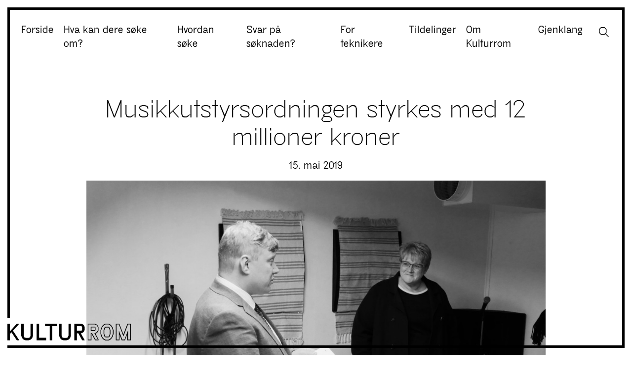

--- FILE ---
content_type: text/html; charset=UTF-8
request_url: https://kulturrom.no/2019/05/15/musikkutstyrsordningen-styrkes-med-12-millioner-kroner/
body_size: 7503
content:
<!doctype html>
<html lang="nb-NO" prefix="og: http://ogp.me/ns# fb: http://ogp.me/ns/fb#">
    <head>
        <meta charset="utf-8">
        <meta name="viewport" content="width=device-width, initial-scale=1">
                <title>Musikkutstyrsordningen styrkes med 12 millioner kroner &#8211; Kulturrom</title>
<meta name='robots' content='max-image-preview:large' />
	<style>img:is([sizes="auto" i], [sizes^="auto," i]) { contain-intrinsic-size: 3000px 1500px }</style>
	<script>
window._wpemojiSettings = {"baseUrl":"https:\/\/s.w.org\/images\/core\/emoji\/16.0.1\/72x72\/","ext":".png","svgUrl":"https:\/\/s.w.org\/images\/core\/emoji\/16.0.1\/svg\/","svgExt":".svg","source":{"concatemoji":"https:\/\/kulturrom.no\/wp-includes\/js\/wp-emoji-release.min.js?ver=6.8.3"}};
/*! This file is auto-generated */
!function(s,n){var o,i,e;function c(e){try{var t={supportTests:e,timestamp:(new Date).valueOf()};sessionStorage.setItem(o,JSON.stringify(t))}catch(e){}}function p(e,t,n){e.clearRect(0,0,e.canvas.width,e.canvas.height),e.fillText(t,0,0);var t=new Uint32Array(e.getImageData(0,0,e.canvas.width,e.canvas.height).data),a=(e.clearRect(0,0,e.canvas.width,e.canvas.height),e.fillText(n,0,0),new Uint32Array(e.getImageData(0,0,e.canvas.width,e.canvas.height).data));return t.every(function(e,t){return e===a[t]})}function u(e,t){e.clearRect(0,0,e.canvas.width,e.canvas.height),e.fillText(t,0,0);for(var n=e.getImageData(16,16,1,1),a=0;a<n.data.length;a++)if(0!==n.data[a])return!1;return!0}function f(e,t,n,a){switch(t){case"flag":return n(e,"\ud83c\udff3\ufe0f\u200d\u26a7\ufe0f","\ud83c\udff3\ufe0f\u200b\u26a7\ufe0f")?!1:!n(e,"\ud83c\udde8\ud83c\uddf6","\ud83c\udde8\u200b\ud83c\uddf6")&&!n(e,"\ud83c\udff4\udb40\udc67\udb40\udc62\udb40\udc65\udb40\udc6e\udb40\udc67\udb40\udc7f","\ud83c\udff4\u200b\udb40\udc67\u200b\udb40\udc62\u200b\udb40\udc65\u200b\udb40\udc6e\u200b\udb40\udc67\u200b\udb40\udc7f");case"emoji":return!a(e,"\ud83e\udedf")}return!1}function g(e,t,n,a){var r="undefined"!=typeof WorkerGlobalScope&&self instanceof WorkerGlobalScope?new OffscreenCanvas(300,150):s.createElement("canvas"),o=r.getContext("2d",{willReadFrequently:!0}),i=(o.textBaseline="top",o.font="600 32px Arial",{});return e.forEach(function(e){i[e]=t(o,e,n,a)}),i}function t(e){var t=s.createElement("script");t.src=e,t.defer=!0,s.head.appendChild(t)}"undefined"!=typeof Promise&&(o="wpEmojiSettingsSupports",i=["flag","emoji"],n.supports={everything:!0,everythingExceptFlag:!0},e=new Promise(function(e){s.addEventListener("DOMContentLoaded",e,{once:!0})}),new Promise(function(t){var n=function(){try{var e=JSON.parse(sessionStorage.getItem(o));if("object"==typeof e&&"number"==typeof e.timestamp&&(new Date).valueOf()<e.timestamp+604800&&"object"==typeof e.supportTests)return e.supportTests}catch(e){}return null}();if(!n){if("undefined"!=typeof Worker&&"undefined"!=typeof OffscreenCanvas&&"undefined"!=typeof URL&&URL.createObjectURL&&"undefined"!=typeof Blob)try{var e="postMessage("+g.toString()+"("+[JSON.stringify(i),f.toString(),p.toString(),u.toString()].join(",")+"));",a=new Blob([e],{type:"text/javascript"}),r=new Worker(URL.createObjectURL(a),{name:"wpTestEmojiSupports"});return void(r.onmessage=function(e){c(n=e.data),r.terminate(),t(n)})}catch(e){}c(n=g(i,f,p,u))}t(n)}).then(function(e){for(var t in e)n.supports[t]=e[t],n.supports.everything=n.supports.everything&&n.supports[t],"flag"!==t&&(n.supports.everythingExceptFlag=n.supports.everythingExceptFlag&&n.supports[t]);n.supports.everythingExceptFlag=n.supports.everythingExceptFlag&&!n.supports.flag,n.DOMReady=!1,n.readyCallback=function(){n.DOMReady=!0}}).then(function(){return e}).then(function(){var e;n.supports.everything||(n.readyCallback(),(e=n.source||{}).concatemoji?t(e.concatemoji):e.wpemoji&&e.twemoji&&(t(e.twemoji),t(e.wpemoji)))}))}((window,document),window._wpemojiSettings);
</script>
<style id='wp-emoji-styles-inline-css'>

	img.wp-smiley, img.emoji {
		display: inline !important;
		border: none !important;
		box-shadow: none !important;
		height: 1em !important;
		width: 1em !important;
		margin: 0 0.07em !important;
		vertical-align: -0.1em !important;
		background: none !important;
		padding: 0 !important;
	}
</style>
<style id='classic-theme-styles-inline-css'>
/*! This file is auto-generated */
.wp-block-button__link{color:#fff;background-color:#32373c;border-radius:9999px;box-shadow:none;text-decoration:none;padding:calc(.667em + 2px) calc(1.333em + 2px);font-size:1.125em}.wp-block-file__button{background:#32373c;color:#fff;text-decoration:none}
</style>
<style id='safe-svg-svg-icon-style-inline-css'>
.safe-svg-cover{text-align:center}.safe-svg-cover .safe-svg-inside{display:inline-block;max-width:100%}.safe-svg-cover svg{fill:currentColor;height:100%;max-height:100%;max-width:100%;width:100%}

</style>
<link rel="https://api.w.org/" href="https://kulturrom.no/wp-json/" /><link rel="alternate" title="JSON" type="application/json" href="https://kulturrom.no/wp-json/wp/v2/posts/7357" /><link rel="EditURI" type="application/rsd+xml" title="RSD" href="https://kulturrom.no/xmlrpc.php?rsd" />
<link rel="canonical" href="https://kulturrom.no/2019/05/15/musikkutstyrsordningen-styrkes-med-12-millioner-kroner/" />
<link rel='shortlink' href='https://kulturrom.no/?p=7357' />
<link rel="alternate" title="oEmbed (JSON)" type="application/json+oembed" href="https://kulturrom.no/wp-json/oembed/1.0/embed?url=https%3A%2F%2Fkulturrom.no%2F2019%2F05%2F15%2Fmusikkutstyrsordningen-styrkes-med-12-millioner-kroner%2F" />
<link rel="alternate" title="oEmbed (XML)" type="text/xml+oembed" href="https://kulturrom.no/wp-json/oembed/1.0/embed?url=https%3A%2F%2Fkulturrom.no%2F2019%2F05%2F15%2Fmusikkutstyrsordningen-styrkes-med-12-millioner-kroner%2F&#038;format=xml" />
<link rel="icon" href="https://kulturrom.no/wp-content/uploads/2020/01/cropped-Kulturrom-favicon_512x512-1-32x32.png" sizes="32x32" />
<link rel="icon" href="https://kulturrom.no/wp-content/uploads/2020/01/cropped-Kulturrom-favicon_512x512-1-192x192.png" sizes="192x192" />
<link rel="apple-touch-icon" href="https://kulturrom.no/wp-content/uploads/2020/01/cropped-Kulturrom-favicon_512x512-1-180x180.png" />
<meta name="msapplication-TileImage" content="https://kulturrom.no/wp-content/uploads/2020/01/cropped-Kulturrom-favicon_512x512-1-270x270.png" />
		<style id="wp-custom-css">
			.zoom-hover {
  transition: transform 0.3s ease;
  display: block;
  transform-origin: center center;
}

a:hover .zoom-hover {
  transform: scale(1.05);
}		</style>
		
<!-- START - Open Graph and Twitter Card Tags 3.3.7 -->
 <!-- Facebook Open Graph -->
  <meta property="og:locale" content="nb_NO"/>
  <meta property="og:site_name" content="Kulturrom"/>
  <meta property="og:title" content="Musikkutstyrsordningen styrkes med 12 millioner kroner"/>
  <meta property="og:url" content="https://kulturrom.no/2019/05/15/musikkutstyrsordningen-styrkes-med-12-millioner-kroner/"/>
  <meta property="og:type" content="article"/>
  <meta property="og:description" content="I fordeling av spillemidler til kulturformål for 2019 har Regjeringen økt tilskuddet til Musikkutstyrsordningen med 12 millioner kroner. Det ble også avsatt 5 millioner i Statsbudsjettet for 2019 til å utvide ordningen til en kulturutstyrsordning som åpner for flere sjangre.﻿"/>
  <meta property="og:image" content="https://kulturrom.no/wp-content/uploads/2019/05/bilde-2BW.jpg"/>
  <meta property="og:image:url" content="https://kulturrom.no/wp-content/uploads/2019/05/bilde-2BW.jpg"/>
  <meta property="og:image:secure_url" content="https://kulturrom.no/wp-content/uploads/2019/05/bilde-2BW.jpg"/>
  <meta property="article:published_time" content="2019-05-15T13:48:15+02:00"/>
  <meta property="article:modified_time" content="2019-08-07T09:53:11+02:00" />
  <meta property="og:updated_time" content="2019-08-07T09:53:11+02:00" />
  <meta property="article:section" content="Aktuelt"/>
 <!-- Google+ / Schema.org -->
 <!-- Twitter Cards -->
  <meta name="twitter:title" content="Musikkutstyrsordningen styrkes med 12 millioner kroner"/>
  <meta name="twitter:url" content="https://kulturrom.no/2019/05/15/musikkutstyrsordningen-styrkes-med-12-millioner-kroner/"/>
  <meta name="twitter:description" content="I fordeling av spillemidler til kulturformål for 2019 har Regjeringen økt tilskuddet til Musikkutstyrsordningen med 12 millioner kroner. Det ble også avsatt 5 millioner i Statsbudsjettet for 2019 til å utvide ordningen til en kulturutstyrsordning som åpner for flere sjangre.﻿"/>
  <meta name="twitter:image" content="https://kulturrom.no/wp-content/uploads/2019/05/bilde-2BW.jpg"/>
  <meta name="twitter:card" content="summary_large_image"/>
 <!-- SEO -->
 <!-- Misc. tags -->
 <!-- is_singular -->
<!-- END - Open Graph and Twitter Card Tags 3.3.7 -->
	

        <link rel="preload" as="style" href="https://kulturrom.no/wp-content/themes/kulturrom-2.0/public/build/assets/app-B8aKMXCn.css" /><link rel="preload" as="style" href="https://kulturrom.no/wp-content/themes/kulturrom-2.0/public/build/assets/app-BUrcyj0q.css" /><link rel="modulepreload" href="https://kulturrom.no/wp-content/themes/kulturrom-2.0/public/build/assets/app-nEXwMTtq.js" /><link rel="stylesheet" href="https://kulturrom.no/wp-content/themes/kulturrom-2.0/public/build/assets/app-B8aKMXCn.css" /><link rel="stylesheet" href="https://kulturrom.no/wp-content/themes/kulturrom-2.0/public/build/assets/app-BUrcyj0q.css" /><script type="module" src="https://kulturrom.no/wp-content/themes/kulturrom-2.0/public/build/assets/app-nEXwMTtq.js"></script>
        <link href="https://fonts.googleapis.com/css2?family=Material+Symbols+Outlined" rel="stylesheet" />

        <!-- Privacy-friendly analytics by Plausible -->
        <script async src="https://plausible.io/js/pa-nLpEUTt0qchgS7_LYt9gs.js"></script>
        <script>
        window.plausible=window.plausible||function(){(plausible.q=plausible.q||[]).push(arguments)},plausible.init=plausible.init||function(i){plausible.o=i||{}};
        plausible.init()
        </script>
        
    </head>

    <body class="wp-singular post-template-default single single-post postid-7357 single-format-standard wp-embed-responsive wp-theme-kulturrom-20 musikkutstyrsordningen-styrkes-med-12-millioner-kroner">
        <div id="border-top"></div>
        
        <div id="app">

            <header class="main-header">
	<a class="skip-main" href="#main">Hopp til innholdet</a>
	
	 
		
		<nav class="navbar navbar-expand-lg">
			<div class="container-fluid">

				<div class="logo-header"><a href="https://kulturrom.no"><img src="https://kulturrom.no/wp-content/themes/kulturrom-2.0/public/build/assets/logo-DOsaeyv_.svg"></a></div>

				<button class="navbar-toggler" type="button" data-bs-toggle="collapse" data-bs-target="#navbar">
					<span class="navbar-toggler-icon"></span>
				</button>

				<div class="collapse navbar-collapse" id="navbar">
											<div class="menu-hovedmeny-container"><ul id="menu-hovedmeny" class="navbar-nav"><li id="menu-item-11346" class="menu-item menu-item-type-post_type menu-item-object-page menu-item-home menu-item-11346"><a href="https://kulturrom.no/">Forside</a></li>
<li id="menu-item-11347" class="menu-item menu-item-type-post_type menu-item-object-page menu-item-11347"><a href="https://kulturrom.no/hva/">Hva kan dere søke om?</a></li>
<li id="menu-item-11348" class="menu-item menu-item-type-post_type menu-item-object-page menu-item-11348"><a href="https://kulturrom.no/hvordan-soke/">Hvordan søke</a></li>
<li id="menu-item-34999" class="menu-item menu-item-type-post_type menu-item-object-page menu-item-34999"><a href="https://kulturrom.no/svar-pa-soknad/">Svar på søknaden?</a></li>
<li id="menu-item-11349" class="menu-item menu-item-type-post_type menu-item-object-page menu-item-11349"><a href="https://kulturrom.no/kurs-og-kompetanse/">For teknikere</a></li>
<li id="menu-item-11878" class="menu-item menu-item-type-post_type menu-item-object-page menu-item-11878"><a href="https://kulturrom.no/tildelinger/">Tildelinger</a></li>
<li id="menu-item-11351" class="menu-item menu-item-type-post_type menu-item-object-page menu-item-11351"><a href="https://kulturrom.no/om-oss/">Om Kulturrom</a></li>
<li id="menu-item-36513" class="menu-item menu-item-type-post_type menu-item-object-reverberation menu-item-36513"><a href="https://kulturrom.no/gjenklang/forside/">Gjenklang</a></li>
</ul></div>
										<div class="search-wrapper">
						<div class="search-icon"></div>
						<form class="search-form hideSearch" id="searchform" action="https://kulturrom.no/" method="get">
							<input class="search-field search-field-animate" type="text" name="s" id="search" value="" />
							<input class="search-submit" type="image" alt="Search" src="https://kulturrom.no/wp-content/themes/kulturrom-2.0/public/build/assets/search-icon-BsGkq-fX.svg" />
						</form>
					</div>
					<div class="close-button-wrapper">
						<div class="close-button"></div>
					</div>
				</div>
			</div><!-- container -->
		</nav>

	</header>



            <main id="main" class="main">
                       <div class="container">
    
    
            <article class="post-7357 post type-post status-publish format-standard has-post-thumbnail hentry category-aktuelt tag-akks tag-kud tag-kulturdepartementet tag-kulturminister tag-musikkutstyrsordningen">
                <header>
                    <div class="row justify-content-md-center">
                        <div class="col-12">
                            <h1 class="post-title">Musikkutstyrsordningen styrkes med 12 millioner kroner</h1>
                            <p class="post-date">15. mai 2019</p>

                                                                                            <div class="image-wrapper-post">
                                    <img style="object-position: " class="img-fluid" src="https://kulturrom.no/wp-content/uploads/2019/05/bilde-2BW.jpg" />
                                </div>
                                                    </div>
                        <div class="col-md-10">
                                                    </div>
                    </div>

                </header>

                
<p class="has-medium-font-size"><strong>I fordeling av spillemidler til kulturformål for 2019 har Regjeringen økt tilskuddet til Musikkutstyrsordningen med 12 millioner kroner. Det ble også avsatt 5 millioner i Statsbudsjettet for 2019 til å utvide ordningen til en kulturutstyrsordning som åpner for flere sjangre.</strong></p>



<p>For å få en fin ramme rundt annonseringen, ønsket kultur- og likestillingsminister <strong>Trine Skei Grande</strong> å besøke en de mange, flotte tiltakene som gjennomføres med støtte fra MUO. Vi inviterte henne derfor i forrige uke med til AKKS i Oslo, som allerede har et svært høyt aktivitetsnivå og i tillegg mange spennende planer fremover med støtte fra oss.<br>&laquo;<em>Det er helt essensielt for oss at vi får midler gjennom  Musikkutstyrsordningen. Vi kan ikke tilby det vi gjør i dag uten</em>&laquo;, kunne  daglig leder i AKKS Oslo <strong>Aria Fet Rødseth</strong> fortelle statsråden.<br></p>



<div class="wp-block-media-text alignwide"><figure class="wp-block-media-text__media"><img fetchpriority="high" decoding="async" width="1024" height="1024" src="http://www.musikkutstyrsordningen.no/wp-content/uploads/2019/05/trinecrop-1024x1024.png" alt="" class="wp-image-7371" srcset="https://kulturrom.no/wp-content/uploads/2019/05/trinecrop-1024x1024.png 1024w, https://kulturrom.no/wp-content/uploads/2019/05/trinecrop-150x150.png 150w, https://kulturrom.no/wp-content/uploads/2019/05/trinecrop-300x300.png 300w, https://kulturrom.no/wp-content/uploads/2019/05/trinecrop-768x768.png 768w, https://kulturrom.no/wp-content/uploads/2019/05/trinecrop-100x100.png 100w, https://kulturrom.no/wp-content/uploads/2019/05/trinecrop-914x914.png 914w, https://kulturrom.no/wp-content/uploads/2019/05/trinecrop-984x984.png 984w, https://kulturrom.no/wp-content/uploads/2019/05/trinecrop.png 1200w" sizes="(max-width: 1024px) 100vw, 1024px" /></figure><div class="wp-block-media-text__content">
<p class="has-medium-font-size">«<em>Styrkingen av Musikkutstyrsordningen bidrar til at utøvere av musikk, teater og andre kulturuttrykk over hele landet får tilgang på flere gode øvingslokaler og gode arenaer for fremføring</em>» &#8211; Trine Skei Grande</p>
</div></div>



<h4 class="wp-block-heading">Musikkutstyrsordningen er viktig for den kulturelle grunnmuren</h4>



<p>«<em>Styrkingen av Musikkutstyrsordningen bidrar til at utøvere av musikk, teater og andre kulturuttrykk over hele landet får tilgang på flere gode øvingslokaler og gode arenaer for fremføring</em>», sier kultur- og likestillingsministeren. Hun forteller videre at «<em>dette er en konkretisering av målene i Kulturmeldingen og Frivillighetsmeldingen om å bidra til at det frivillige kulturlivet får flere og mer egnede lokaler til aktivitet</em>».<br> Kulturministeren, som omtaler MUO som viktig for den kulturelle grunnmuren, kom også med en aldri så liten lovnad ved å si at regjeringen «<em>kommer til å bygge dette videre og tror på at dette er en viktig satsing vi har</em>».</p>



<figure class="wp-block-image"><img decoding="async" width="1024" height="683" src="http://www.musikkutstyrsordningen.no/wp-content/uploads/2019/05/bilde-1BW-1024x683.jpg" alt="" class="wp-image-7359" srcset="https://kulturrom.no/wp-content/uploads/2019/05/bilde-1BW-1024x683.jpg 1024w, https://kulturrom.no/wp-content/uploads/2019/05/bilde-1BW-300x200.jpg 300w, https://kulturrom.no/wp-content/uploads/2019/05/bilde-1BW-768x512.jpg 768w, https://kulturrom.no/wp-content/uploads/2019/05/bilde-1BW-100x67.jpg 100w, https://kulturrom.no/wp-content/uploads/2019/05/bilde-1BW-914x609.jpg 914w, https://kulturrom.no/wp-content/uploads/2019/05/bilde-1BW-984x656.jpg 984w, https://kulturrom.no/wp-content/uploads/2019/05/bilde-1BW.jpg 1200w" sizes="(max-width: 1024px) 100vw, 1024px" /><figcaption>Under besøket hos AKKS fikk Kulturministeren møte et av mange band som benytter seg av tilbudet AKKS leverer, med støtte fra MUO. <br>Til venstre: Aria Fet Rødseth og Kjetil F. Wevling. <br>Bak: From Scratch. Fremst: Trine Skei Grande. </figcaption></figure>



<h4 class="wp-block-heading">Et tydelig signal og en god start</h4>



<p>Vi er selvsagt veldig glade for at det blir en økning over spillemidlene i år, sier fungerende daglig leder <strong>Kjetil F. Wevling</strong>. 12 millioner kroner sender et tydelig signal og er en god start, så vi vil berømme Regjeringen for å igangsette en etterlengtet satsing på kulturarenaer. Det er spesielt gledelig å se at det også ligger inne en økning av tilskudd til regionale kulturbygg, noe som tyder på en bred satsing.</p>



<p>Det lenge vært bred politisk enighet bl.a. om at skråninger og hengemyrer ikke er spesielt godt egnet som fotballbaner, og det har vært jobbet systematisk i årtier med planverk og finansieringsmodeller for å sikre gode og hensiktsmessige anlegg til aktivitet. Og det er flott å se at det har fungert! Det er derfor med stor glede og forventning at vi nå registrer at den samme brede politiske enigheten er i ferd med å få et solid fotfeste, når det gjelder kulturlivets behov for tilrettelagte arenaer.<br></p>



<figure class="wp-block-image"><img decoding="async" width="1024" height="683" src="http://www.musikkutstyrsordningen.no/wp-content/uploads/2019/05/band1-1024x683.png" alt="" class="wp-image-7367" srcset="https://kulturrom.no/wp-content/uploads/2019/05/band1.png 1024w, https://kulturrom.no/wp-content/uploads/2019/05/band1-300x200.png 300w, https://kulturrom.no/wp-content/uploads/2019/05/band1-768x512.png 768w, https://kulturrom.no/wp-content/uploads/2019/05/band1-100x67.png 100w, https://kulturrom.no/wp-content/uploads/2019/05/band1-914x610.png 914w, https://kulturrom.no/wp-content/uploads/2019/05/band1-984x656.png 984w" sizes="(max-width: 1024px) 100vw, 1024px" /><figcaption>Bandet From Scratch spilte for kulturministeren.</figcaption></figure>



<p>Vi vet at det er svært store behov for tilgang til egnede kulturlokaler i hele bredden av kulturfeltet og å møtet dette behovet på en god måte vil kreve en målrettet satsing over tid. For eksempel er rundt 85% av alle lokaler som brukes til musikk ikke egnet til bruken. Tilgang til lokaler og utstyr er den fremste kostnadsdriveren for amatørteaterfeltet og halvparten av alle dansekunstnere mangler tilgang til lokaler de kan bruke til produksjon.<br></p>



<p>Derfor er vi forventningsfulle til at denne økningen er begynnelsen på en trinnvis opptrapping av tilskuddene, slik at vi kan ivareta hele feltet vi har ansvaret for på en hensiktsmessig måte. Spesielt nå som vi går fra å være en tilskuddsordning for det rytmiske feltet til en «kulturutstyrsordning» som inkluderer flere sjangere og kulturuttrykk.</p>



<figure class="wp-block-image"><img loading="lazy" decoding="async" width="1024" height="683" src="http://www.musikkutstyrsordningen.no/wp-content/uploads/2019/05/trine1-1024x683.png" alt="" class="wp-image-7369" srcset="https://kulturrom.no/wp-content/uploads/2019/05/trine1.png 1024w, https://kulturrom.no/wp-content/uploads/2019/05/trine1-300x200.png 300w, https://kulturrom.no/wp-content/uploads/2019/05/trine1-768x512.png 768w, https://kulturrom.no/wp-content/uploads/2019/05/trine1-100x67.png 100w, https://kulturrom.no/wp-content/uploads/2019/05/trine1-914x610.png 914w, https://kulturrom.no/wp-content/uploads/2019/05/trine1-984x656.png 984w" sizes="auto, (max-width: 1024px) 100vw, 1024px" /><figcaption>Trine Skei Grande på plass hos AKKS Oslo for å dele nyheter om MUOs fremtid.<br><br>Alle bilder i artikkelen er tatt av MUO</figcaption></figure>

                
                            </article>

</div>

  
  <section class="newestarticles">
			<div class="container">
				<div class="row justify-content-center my-5">
											<div class="col-lg-4 newestarticle">
							<a href="https://kulturrom.no/2026/01/08/godt-nytt-ar-kulturrom-oppsummerer-2025/">
								<div class="image-wrapper">
																			<img alt="" class="img-fluid" src="https://kulturrom.no/wp-content/uploads/2025/12/WEBGammelt_Askoy-Teaterlag_Tuva-Eikelend.jpeg">
																	</div>
								<span>Publisert 8. januar 2026</span>
								<p>Godt nytt år! Kulturrom oppsummerer 2025</p>
							</a>
						</div>
											<div class="col-lg-4 newestarticle">
							<a href="https://kulturrom.no/2026/01/07/demping-av-ovingsrom-en-enkel-guide/">
								<div class="image-wrapper">
																			<img alt="" class="img-fluid" src="https://kulturrom.no/wp-content/uploads/2026/01/2h-media-67TcNiqz0X4-unsplash.jpeg">
																	</div>
								<span>Publisert 7. januar 2026</span>
								<p>Demping av øvingsrom &#8211; en enkel guide</p>
							</a>
						</div>
											<div class="col-lg-4 newestarticle">
							<a href="https://kulturrom.no/2025/12/16/tildelinger-til-gjenklang/">
								<div class="image-wrapper">
																			<img alt="" class="img-fluid" src="https://kulturrom.no/wp-content/uploads/2025/12/mollefabrikken.jpeg">
																	</div>
								<span>Publisert 16. desember 2025</span>
								<p>Tildelinger til Gjenklang</p>
							</a>
						</div>
									</div>
			</div>
		</section>
	            </main>

            
            <div id="border-left"></div>
            <div id="border-right"></div>
            <div id="border-bottom"></div>
            <div class="logo"><a href="https://kulturrom.no"><img src="https://kulturrom.no/wp-content/themes/kulturrom-2.0/public/build/assets/logo-DOsaeyv_.svg"></a></div>
            
            <footer id="footer">
	<div class="container">
		
		
		<div class="row">
			<div class="col-md-4 footer-col">
				<p><strong>Kulturrom</strong></p>
<p>Øvre Slottsgate 2B</p>
<p>0157 Oslo</p>
<p>&nbsp;</p>
<p>Telefon: <a href="tel:+47 21 37 88 10">21 37 88 10</a></p>
<p><a href="mailto:post@kulturrom.no"><strong>post@kulturrom.no</strong></a></p>
<p>Org nr 993 426 008</p>

			</div>
			<div class="col-md-4 footer-col">
				<p><strong><a href="https://www.kulturrom.no/hva/">Hva kan dere søke om?</a></strong></p>
<p><a href="https://www.kulturrom.no/hvordan-soke/"><strong>Hvordan søke?</strong></a></p>
<p><strong><a href="https://www.kulturrom.no/kurs-og-kompetanse/">Kurs og kompetanse</a></strong></p>
<p>&nbsp;</p>
<p><a href="https://www.kulturrom.no/om-oss/"><strong>Om Kulturrom</strong></a></p>
<p><a href="https://www.kulturrom.no/tildelinger/"><strong>Tildelingslister</strong></a></p>
<p><a href="https://www.kulturrom.no/fatt-tilskudd/"><strong>Rapportering</strong></a></p>

			</div>
			<div class="col-md-4 footer-col">
				<p>Besøk oss på:</p>
<p><strong><a href="https://www.facebook.com/kulturrom/">Facebook</a></strong></p>
<p><a href="https://www.instagram.com/kulturrom/"><strong>Instagram</strong></a></p>
<p>&nbsp;</p>
<p><a href="https://www.kulturrom.no/personvernerklaering/">Personvernerklæring</a></p>

			</div>
		</div>
	</div>
</footer>
<a id="back-to-top" href="#" class="back-to-top" role="button"><img src="https://kulturrom.no/wp-content/themes/kulturrom-2.0/public/build/assets/arrow-up-icon-BrIjLz6K.svg"></a>        </div>

                <script type="speculationrules">
{"prefetch":[{"source":"document","where":{"and":[{"href_matches":"\/*"},{"not":{"href_matches":["\/wp-*.php","\/wp-admin\/*","\/wp-content\/uploads\/*","\/wp-content\/*","\/wp-content\/plugins\/*","\/wp-content\/themes\/kulturrom-2.0\/*","\/*\\?(.+)"]}},{"not":{"selector_matches":"a[rel~=\"nofollow\"]"}},{"not":{"selector_matches":".no-prefetch, .no-prefetch a"}}]},"eagerness":"conservative"}]}
</script>
    </body>
</html>


--- FILE ---
content_type: image/svg+xml
request_url: https://kulturrom.no/wp-content/themes/kulturrom-2.0/public/build/assets/search-icon-BsGkq-fX.svg
body_size: 138
content:
<svg id="Layer_1" data-name="Layer 1" xmlns="http://www.w3.org/2000/svg" width="32" height="32" viewBox="0 0 32 32">
  <path id="Path_291" data-name="Path 291" d="M32,30.406l-9.729-9.729,2.541-2.541V6.917L18.15,0H6.677L0,6.677V18.135l6.677,6.677H18.135l2.541-2.541L30.406,32Zm-14.8-7.85H7.609L2.256,17.2V7.609L7.609,2.256h9.579l5.368,5.579V17.2Z"/>
</svg>


--- FILE ---
content_type: image/svg+xml
request_url: https://kulturrom.no/wp-content/themes/kulturrom-2.0/public/build/assets/logo-DOsaeyv_.svg
body_size: 971
content:
<svg xmlns="http://www.w3.org/2000/svg" width="292" height="39.6" viewBox="0 0 292 39.6">
  <g id="Group_428" data-name="Group 428" transform="translate(0 -979.7)">
    <g id="Group_422" data-name="Group 422">
      <path id="Path_147" data-name="Path 147" d="M5.9,1018.8H0V979.7H5.9v18.1l16.3-18.1H28v.3L13.1,996.2,28,1018.6v.3H22.2l-12.6-19-3.7,4v14.9Z"/>
    </g>
    <g id="Group_423" data-name="Group 423">
      <path id="Path_148" data-name="Path 148" d="M54.6,979.7h5.9v28.2l-1.8,5.5-3.8,3.8-5.5,1.8H43.8l-5.5-1.8-3.8-3.8-1.8-5.5V979.7h5.9v28.2l1.3,4,4,1.3h5.5l4-1.3,1.3-4V979.7Z"/>
    </g>
    <g id="Group_424" data-name="Group 424">
      <path id="Path_149" data-name="Path 149" d="M69,979.7h6v33.2H91.6v5.9H69Z"/>
    </g>
    <g id="Group_425" data-name="Group 425">
      <path id="Path_150" data-name="Path 150" d="M100.1,985.6H89v-5.9h28.1v5.9H106v33.2h-5.9Z"/>
    </g>
    <g id="Group_426" data-name="Group 426">
      <path id="Path_151" data-name="Path 151" d="M144.3,979.7h5.9v28.2l-1.8,5.5-3.8,3.8-5.5,1.8h-5.6l-5.5-1.8-3.8-3.8-1.8-5.5V979.7h5.9v28.2l1.3,4,4,1.3h5.5l4-1.3,1.3-4V979.7Z"/>
    </g>
    <g id="Group_427" data-name="Group 427">
      <path id="Path_152" data-name="Path 152" d="M164.3,1002.2v16.6h-5.9V979.7h16.8l3.7,1.8,2,2,1.8,3.7v7.5l-1.8,3.7-2,2-3.7,1.8h-1.5l9.1,16.3v.3h-5.9l-9.2-16.6Zm0-6h10.8l1.7-1.7v-7.3l-1.7-1.7H164.3Z"/>
    </g>
    <path id="Path_153" data-name="Path 153" d="M207.1,981.4l3.4,1.7,1.8,1.8,1.7,3.4v6.8l-1.7,3.4-1.8,1.8-3.4,1.7h-1.4l8.3,14.9v.2h-5.4l-8.4-15.1h-3.1v15.1h-5.4V981.4h15.4m-9.9,15.1H207l1.5-1.5v-6.6l-1.5-1.5h-9.8v9.6m10.3-16.8H190v39.1h8.8v-15.1h.3l7.9,14.2.5.9h8.1v-2.3l-.2-.4-7.1-12.8,2.9-1.4.2-.1.2-.2,1.8-1.8.2-.2.1-.2,1.7-3.4.2-.4V988l-.2-.4-1.7-3.4-.1-.2-.2-.2-1.8-1.8-.2-.2-.2-.1-3.4-1.7-.3-.3Zm-8.6,8.8h7.4l.5.5v5.2l-.5.5h-7.4v-6.2Z"/>
    <path id="Path_154" data-name="Path 154" d="M239.1,981.4l3.5,1.7,3.4,3.4,1.7,3.5,1.7,5.1v8.6l-1.7,5.1-1.7,3.5-3.4,3.4-3.5,1.7h-6.8l-3.5-1.7-3.4-3.4-1.7-3.5-1.7-5.1v-8.6l1.7-5.1,1.7-3.5,3.4-3.4,3.5-1.7h6.8m-6.7,30.5H239l2.2-1.1,1.1-2.2,1.6-4.9v-8.5l-1.6-4.9-1.1-2.2L239,987h-6.6l-2.2,1.1-1.1,2.2-1.6,4.9v8.5l1.6,4.9,1.1,2.2,2.2,1.1m7.1-32.2h-7.6l-.4.2-3.5,1.7-.2.1-.2.2-3.4,3.4-.2.2-.1.3-1.7,3.5-.1.1v.1l-1.7,5.1-.1.3v9.2l.1.3,1.7,5.1v.1l.1.1,1.7,3.5.1.3.2.2,3.4,3.4.2.2.2.1,3.5,1.7.4.2h7.6l.4-.2,3.5-1.7.2-.1.2-.2,3.4-3.4.2-.2.1-.3,1.7-3.5.1-.1v-.1l1.7-5.1.1-.3v-9.2l-.1-.3-1.7-5.1v-.1l-.1-.1-1.7-3.5-.1-.3-.2-.2-3.4-3.4-.2-.2-.2-.1-3.5-1.7-.4-.2Zm-6.7,8.9h5.8l1.3.7.8,1.6,1.5,4.6v7.9l-1.5,4.6-.8,1.6-1.3.7h-5.8l-1.3-.7-.8-1.6-1.5-4.6v-7.9l1.5-4.6.8-1.6,1.3-.7Z"/>
    <path id="Path_155" data-name="Path 155" d="M290.6,979.7H284l-.4,1.1-9.2,24.1-9.2-24.1-.4-1.1h-8.3v39.1h8.8v-13.6l4.7,12.5.4,1.1h7.7l.4-1.1,4.7-12.5v13.6H292V979.7Zm0,37.4h-5.4V997l-.4-.1-7.7,20.2h-5.3l-7.7-20.2-.4.1v20.1h-5.4V981.4h5.4l10.8,28.3,10.8-28.3h5.4v35.7Z"/>
  </g>
</svg>


--- FILE ---
content_type: application/javascript
request_url: https://kulturrom.no/wp-content/themes/kulturrom-2.0/public/build/assets/app-nEXwMTtq.js
body_size: 199249
content:
const ow="modulepreload",aw=function(t){return"/wp-content/themes/kulturrom-2.0/public/build/"+t},Gh={},lw=function(e,n,i){let r=Promise.resolve();if(n&&n.length>0){let o=function(u){return Promise.all(u.map(f=>Promise.resolve(f).then(g=>({status:"fulfilled",value:g}),g=>({status:"rejected",reason:g}))))};document.getElementsByTagName("link");const a=document.querySelector("meta[property=csp-nonce]"),c=(a==null?void 0:a.nonce)||(a==null?void 0:a.getAttribute("nonce"));r=o(n.map(u=>{if(u=aw(u),u in Gh)return;Gh[u]=!0;const f=u.endsWith(".css"),g=f?'[rel="stylesheet"]':"";if(document.querySelector(`link[href="${u}"]${g}`))return;const y=document.createElement("link");if(y.rel=f?"stylesheet":ow,f||(y.as="script"),y.crossOrigin="",y.href=u,c&&y.setAttribute("nonce",c),document.head.appendChild(y),f)return new Promise((v,m)=>{y.addEventListener("load",v),y.addEventListener("error",()=>m(new Error(`Unable to preload CSS for ${u}`)))})}))}function s(o){const a=new Event("vite:preloadError",{cancelable:!0});if(a.payload=o,window.dispatchEvent(a),!a.defaultPrevented)throw o}return r.then(o=>{for(const a of o||[])a.status==="rejected"&&s(a.reason);return e().catch(s)})};var Wn="top",xi="bottom",Si="right",Un="left",xu="auto",ba=[Wn,xi,Si,Un],co="start",ra="end",y_="clippingParents",bp="viewport",No="popper",b_="reference",Ed=ba.reduce(function(t,e){return t.concat([e+"-"+co,e+"-"+ra])},[]),wp=[].concat(ba,[xu]).reduce(function(t,e){return t.concat([e,e+"-"+co,e+"-"+ra])},[]),w_="beforeRead",E_="read",T_="afterRead",x_="beforeMain",S_="main",C_="afterMain",A_="beforeWrite",O_="write",P_="afterWrite",M_=[w_,E_,T_,x_,S_,C_,A_,O_,P_];function wr(t){return t?(t.nodeName||"").toLowerCase():null}function Ci(t){if(t==null)return window;if(t.toString()!=="[object Window]"){var e=t.ownerDocument;return e&&e.defaultView||window}return t}function uo(t){var e=Ci(t).Element;return t instanceof e||t instanceof Element}function Hi(t){var e=Ci(t).HTMLElement;return t instanceof e||t instanceof HTMLElement}function Ep(t){if(typeof ShadowRoot>"u")return!1;var e=Ci(t).ShadowRoot;return t instanceof e||t instanceof ShadowRoot}function cw(t){var e=t.state;Object.keys(e.elements).forEach(function(n){var i=e.styles[n]||{},r=e.attributes[n]||{},s=e.elements[n];!Hi(s)||!wr(s)||(Object.assign(s.style,i),Object.keys(r).forEach(function(o){var a=r[o];a===!1?s.removeAttribute(o):s.setAttribute(o,a===!0?"":a)}))})}function uw(t){var e=t.state,n={popper:{position:e.options.strategy,left:"0",top:"0",margin:"0"},arrow:{position:"absolute"},reference:{}};return Object.assign(e.elements.popper.style,n.popper),e.styles=n,e.elements.arrow&&Object.assign(e.elements.arrow.style,n.arrow),function(){Object.keys(e.elements).forEach(function(i){var r=e.elements[i],s=e.attributes[i]||{},o=Object.keys(e.styles.hasOwnProperty(i)?e.styles[i]:n[i]),a=o.reduce(function(c,u){return c[u]="",c},{});!Hi(r)||!wr(r)||(Object.assign(r.style,a),Object.keys(s).forEach(function(c){r.removeAttribute(c)}))})}}const Tp={name:"applyStyles",enabled:!0,phase:"write",fn:cw,effect:uw,requires:["computeStyles"]};function gr(t){return t.split("-")[0]}var Qs=Math.max,Gc=Math.min,sa=Math.round;function Td(){var t=navigator.userAgentData;return t!=null&&t.brands&&Array.isArray(t.brands)?t.brands.map(function(e){return e.brand+"/"+e.version}).join(" "):navigator.userAgent}function D_(){return!/^((?!chrome|android).)*safari/i.test(Td())}function oa(t,e,n){e===void 0&&(e=!1),n===void 0&&(n=!1);var i=t.getBoundingClientRect(),r=1,s=1;e&&Hi(t)&&(r=t.offsetWidth>0&&sa(i.width)/t.offsetWidth||1,s=t.offsetHeight>0&&sa(i.height)/t.offsetHeight||1);var o=uo(t)?Ci(t):window,a=o.visualViewport,c=!D_()&&n,u=(i.left+(c&&a?a.offsetLeft:0))/r,f=(i.top+(c&&a?a.offsetTop:0))/s,g=i.width/r,y=i.height/s;return{width:g,height:y,top:f,right:u+g,bottom:f+y,left:u,x:u,y:f}}function xp(t){var e=oa(t),n=t.offsetWidth,i=t.offsetHeight;return Math.abs(e.width-n)<=1&&(n=e.width),Math.abs(e.height-i)<=1&&(i=e.height),{x:t.offsetLeft,y:t.offsetTop,width:n,height:i}}function L_(t,e){var n=e.getRootNode&&e.getRootNode();if(t.contains(e))return!0;if(n&&Ep(n)){var i=e;do{if(i&&t.isSameNode(i))return!0;i=i.parentNode||i.host}while(i)}return!1}function Wr(t){return Ci(t).getComputedStyle(t)}function fw(t){return["table","td","th"].indexOf(wr(t))>=0}function Cs(t){return((uo(t)?t.ownerDocument:t.document)||window.document).documentElement}function Su(t){return wr(t)==="html"?t:t.assignedSlot||t.parentNode||(Ep(t)?t.host:null)||Cs(t)}function Xh(t){return!Hi(t)||Wr(t).position==="fixed"?null:t.offsetParent}function dw(t){var e=/firefox/i.test(Td()),n=/Trident/i.test(Td());if(n&&Hi(t)){var i=Wr(t);if(i.position==="fixed")return null}var r=Su(t);for(Ep(r)&&(r=r.host);Hi(r)&&["html","body"].indexOf(wr(r))<0;){var s=Wr(r);if(s.transform!=="none"||s.perspective!=="none"||s.contain==="paint"||["transform","perspective"].indexOf(s.willChange)!==-1||e&&s.willChange==="filter"||e&&s.filter&&s.filter!=="none")return r;r=r.parentNode}return null}function Fl(t){for(var e=Ci(t),n=Xh(t);n&&fw(n)&&Wr(n).position==="static";)n=Xh(n);return n&&(wr(n)==="html"||wr(n)==="body"&&Wr(n).position==="static")?e:n||dw(t)||e}function Sp(t){return["top","bottom"].indexOf(t)>=0?"x":"y"}function Ja(t,e,n){return Qs(t,Gc(e,n))}function pw(t,e,n){var i=Ja(t,e,n);return i>n?n:i}function k_(){return{top:0,right:0,bottom:0,left:0}}function I_(t){return Object.assign({},k_(),t)}function N_(t,e){return e.reduce(function(n,i){return n[i]=t,n},{})}var hw=function(e,n){return e=typeof e=="function"?e(Object.assign({},n.rects,{placement:n.placement})):e,I_(typeof e!="number"?e:N_(e,ba))};function mw(t){var e,n=t.state,i=t.name,r=t.options,s=n.elements.arrow,o=n.modifiersData.popperOffsets,a=gr(n.placement),c=Sp(a),u=[Un,Si].indexOf(a)>=0,f=u?"height":"width";if(!(!s||!o)){var g=hw(r.padding,n),y=xp(s),v=c==="y"?Wn:Un,m=c==="y"?xi:Si,h=n.rects.reference[f]+n.rects.reference[c]-o[c]-n.rects.popper[f],w=o[c]-n.rects.reference[c],E=Fl(s),T=E?c==="y"?E.clientHeight||0:E.clientWidth||0:0,x=h/2-w/2,A=g[v],D=T-y[f]-g[m],R=T/2-y[f]/2+x,p=Ja(A,R,D),V=c;n.modifiersData[i]=(e={},e[V]=p,e.centerOffset=p-R,e)}}function gw(t){var e=t.state,n=t.options,i=n.element,r=i===void 0?"[data-popper-arrow]":i;r!=null&&(typeof r=="string"&&(r=e.elements.popper.querySelector(r),!r)||L_(e.elements.popper,r)&&(e.elements.arrow=r))}const R_={name:"arrow",enabled:!0,phase:"main",fn:mw,effect:gw,requires:["popperOffsets"],requiresIfExists:["preventOverflow"]};function aa(t){return t.split("-")[1]}var _w={top:"auto",right:"auto",bottom:"auto",left:"auto"};function vw(t,e){var n=t.x,i=t.y,r=e.devicePixelRatio||1;return{x:sa(n*r)/r||0,y:sa(i*r)/r||0}}function Kh(t){var e,n=t.popper,i=t.popperRect,r=t.placement,s=t.variation,o=t.offsets,a=t.position,c=t.gpuAcceleration,u=t.adaptive,f=t.roundOffsets,g=t.isFixed,y=o.x,v=y===void 0?0:y,m=o.y,h=m===void 0?0:m,w=typeof f=="function"?f({x:v,y:h}):{x:v,y:h};v=w.x,h=w.y;var E=o.hasOwnProperty("x"),T=o.hasOwnProperty("y"),x=Un,A=Wn,D=window;if(u){var R=Fl(n),p="clientHeight",V="clientWidth";if(R===Ci(n)&&(R=Cs(n),Wr(R).position!=="static"&&a==="absolute"&&(p="scrollHeight",V="scrollWidth")),R=R,r===Wn||(r===Un||r===Si)&&s===ra){A=xi;var k=g&&R===D&&D.visualViewport?D.visualViewport.height:R[p];h-=k-i.height,h*=c?1:-1}if(r===Un||(r===Wn||r===xi)&&s===ra){x=Si;var $=g&&R===D&&D.visualViewport?D.visualViewport.width:R[V];v-=$-i.width,v*=c?1:-1}}var G=Object.assign({position:a},u&&_w),W=f===!0?vw({x:v,y:h},Ci(n)):{x:v,y:h};if(v=W.x,h=W.y,c){var U;return Object.assign({},G,(U={},U[A]=T?"0":"",U[x]=E?"0":"",U.transform=(D.devicePixelRatio||1)<=1?"translate("+v+"px, "+h+"px)":"translate3d("+v+"px, "+h+"px, 0)",U))}return Object.assign({},G,(e={},e[A]=T?h+"px":"",e[x]=E?v+"px":"",e.transform="",e))}function yw(t){var e=t.state,n=t.options,i=n.gpuAcceleration,r=i===void 0?!0:i,s=n.adaptive,o=s===void 0?!0:s,a=n.roundOffsets,c=a===void 0?!0:a,u={placement:gr(e.placement),variation:aa(e.placement),popper:e.elements.popper,popperRect:e.rects.popper,gpuAcceleration:r,isFixed:e.options.strategy==="fixed"};e.modifiersData.popperOffsets!=null&&(e.styles.popper=Object.assign({},e.styles.popper,Kh(Object.assign({},u,{offsets:e.modifiersData.popperOffsets,position:e.options.strategy,adaptive:o,roundOffsets:c})))),e.modifiersData.arrow!=null&&(e.styles.arrow=Object.assign({},e.styles.arrow,Kh(Object.assign({},u,{offsets:e.modifiersData.arrow,position:"absolute",adaptive:!1,roundOffsets:c})))),e.attributes.popper=Object.assign({},e.attributes.popper,{"data-popper-placement":e.placement})}const Cp={name:"computeStyles",enabled:!0,phase:"beforeWrite",fn:yw,data:{}};var ic={passive:!0};function bw(t){var e=t.state,n=t.instance,i=t.options,r=i.scroll,s=r===void 0?!0:r,o=i.resize,a=o===void 0?!0:o,c=Ci(e.elements.popper),u=[].concat(e.scrollParents.reference,e.scrollParents.popper);return s&&u.forEach(function(f){f.addEventListener("scroll",n.update,ic)}),a&&c.addEventListener("resize",n.update,ic),function(){s&&u.forEach(function(f){f.removeEventListener("scroll",n.update,ic)}),a&&c.removeEventListener("resize",n.update,ic)}}const Ap={name:"eventListeners",enabled:!0,phase:"write",fn:function(){},effect:bw,data:{}};var ww={left:"right",right:"left",bottom:"top",top:"bottom"};function Ac(t){return t.replace(/left|right|bottom|top/g,function(e){return ww[e]})}var Ew={start:"end",end:"start"};function Qh(t){return t.replace(/start|end/g,function(e){return Ew[e]})}function Op(t){var e=Ci(t),n=e.pageXOffset,i=e.pageYOffset;return{scrollLeft:n,scrollTop:i}}function Pp(t){return oa(Cs(t)).left+Op(t).scrollLeft}function Tw(t,e){var n=Ci(t),i=Cs(t),r=n.visualViewport,s=i.clientWidth,o=i.clientHeight,a=0,c=0;if(r){s=r.width,o=r.height;var u=D_();(u||!u&&e==="fixed")&&(a=r.offsetLeft,c=r.offsetTop)}return{width:s,height:o,x:a+Pp(t),y:c}}function xw(t){var e,n=Cs(t),i=Op(t),r=(e=t.ownerDocument)==null?void 0:e.body,s=Qs(n.scrollWidth,n.clientWidth,r?r.scrollWidth:0,r?r.clientWidth:0),o=Qs(n.scrollHeight,n.clientHeight,r?r.scrollHeight:0,r?r.clientHeight:0),a=-i.scrollLeft+Pp(t),c=-i.scrollTop;return Wr(r||n).direction==="rtl"&&(a+=Qs(n.clientWidth,r?r.clientWidth:0)-s),{width:s,height:o,x:a,y:c}}function Mp(t){var e=Wr(t),n=e.overflow,i=e.overflowX,r=e.overflowY;return/auto|scroll|overlay|hidden/.test(n+r+i)}function $_(t){return["html","body","#document"].indexOf(wr(t))>=0?t.ownerDocument.body:Hi(t)&&Mp(t)?t:$_(Su(t))}function Za(t,e){var n;e===void 0&&(e=[]);var i=$_(t),r=i===((n=t.ownerDocument)==null?void 0:n.body),s=Ci(i),o=r?[s].concat(s.visualViewport||[],Mp(i)?i:[]):i,a=e.concat(o);return r?a:a.concat(Za(Su(o)))}function xd(t){return Object.assign({},t,{left:t.x,top:t.y,right:t.x+t.width,bottom:t.y+t.height})}function Sw(t,e){var n=oa(t,!1,e==="fixed");return n.top=n.top+t.clientTop,n.left=n.left+t.clientLeft,n.bottom=n.top+t.clientHeight,n.right=n.left+t.clientWidth,n.width=t.clientWidth,n.height=t.clientHeight,n.x=n.left,n.y=n.top,n}function Jh(t,e,n){return e===bp?xd(Tw(t,n)):uo(e)?Sw(e,n):xd(xw(Cs(t)))}function Cw(t){var e=Za(Su(t)),n=["absolute","fixed"].indexOf(Wr(t).position)>=0,i=n&&Hi(t)?Fl(t):t;return uo(i)?e.filter(function(r){return uo(r)&&L_(r,i)&&wr(r)!=="body"}):[]}function Aw(t,e,n,i){var r=e==="clippingParents"?Cw(t):[].concat(e),s=[].concat(r,[n]),o=s[0],a=s.reduce(function(c,u){var f=Jh(t,u,i);return c.top=Qs(f.top,c.top),c.right=Gc(f.right,c.right),c.bottom=Gc(f.bottom,c.bottom),c.left=Qs(f.left,c.left),c},Jh(t,o,i));return a.width=a.right-a.left,a.height=a.bottom-a.top,a.x=a.left,a.y=a.top,a}function F_(t){var e=t.reference,n=t.element,i=t.placement,r=i?gr(i):null,s=i?aa(i):null,o=e.x+e.width/2-n.width/2,a=e.y+e.height/2-n.height/2,c;switch(r){case Wn:c={x:o,y:e.y-n.height};break;case xi:c={x:o,y:e.y+e.height};break;case Si:c={x:e.x+e.width,y:a};break;case Un:c={x:e.x-n.width,y:a};break;default:c={x:e.x,y:e.y}}var u=r?Sp(r):null;if(u!=null){var f=u==="y"?"height":"width";switch(s){case co:c[u]=c[u]-(e[f]/2-n[f]/2);break;case ra:c[u]=c[u]+(e[f]/2-n[f]/2);break}}return c}function la(t,e){e===void 0&&(e={});var n=e,i=n.placement,r=i===void 0?t.placement:i,s=n.strategy,o=s===void 0?t.strategy:s,a=n.boundary,c=a===void 0?y_:a,u=n.rootBoundary,f=u===void 0?bp:u,g=n.elementContext,y=g===void 0?No:g,v=n.altBoundary,m=v===void 0?!1:v,h=n.padding,w=h===void 0?0:h,E=I_(typeof w!="number"?w:N_(w,ba)),T=y===No?b_:No,x=t.rects.popper,A=t.elements[m?T:y],D=Aw(uo(A)?A:A.contextElement||Cs(t.elements.popper),c,f,o),R=oa(t.elements.reference),p=F_({reference:R,element:x,placement:r}),V=xd(Object.assign({},x,p)),k=y===No?V:R,$={top:D.top-k.top+E.top,bottom:k.bottom-D.bottom+E.bottom,left:D.left-k.left+E.left,right:k.right-D.right+E.right},G=t.modifiersData.offset;if(y===No&&G){var W=G[r];Object.keys($).forEach(function(U){var K=[Si,xi].indexOf(U)>=0?1:-1,te=[Wn,xi].indexOf(U)>=0?"y":"x";$[U]+=W[te]*K})}return $}function Ow(t,e){e===void 0&&(e={});var n=e,i=n.placement,r=n.boundary,s=n.rootBoundary,o=n.padding,a=n.flipVariations,c=n.allowedAutoPlacements,u=c===void 0?wp:c,f=aa(i),g=f?a?Ed:Ed.filter(function(m){return aa(m)===f}):ba,y=g.filter(function(m){return u.indexOf(m)>=0});y.length===0&&(y=g);var v=y.reduce(function(m,h){return m[h]=la(t,{placement:h,boundary:r,rootBoundary:s,padding:o})[gr(h)],m},{});return Object.keys(v).sort(function(m,h){return v[m]-v[h]})}function Pw(t){if(gr(t)===xu)return[];var e=Ac(t);return[Qh(t),e,Qh(e)]}function Mw(t){var e=t.state,n=t.options,i=t.name;if(!e.modifiersData[i]._skip){for(var r=n.mainAxis,s=r===void 0?!0:r,o=n.altAxis,a=o===void 0?!0:o,c=n.fallbackPlacements,u=n.padding,f=n.boundary,g=n.rootBoundary,y=n.altBoundary,v=n.flipVariations,m=v===void 0?!0:v,h=n.allowedAutoPlacements,w=e.options.placement,E=gr(w),T=E===w,x=c||(T||!m?[Ac(w)]:Pw(w)),A=[w].concat(x).reduce(function(De,ie){return De.concat(gr(ie)===xu?Ow(e,{placement:ie,boundary:f,rootBoundary:g,padding:u,flipVariations:m,allowedAutoPlacements:h}):ie)},[]),D=e.rects.reference,R=e.rects.popper,p=new Map,V=!0,k=A[0],$=0;$<A.length;$++){var G=A[$],W=gr(G),U=aa(G)===co,K=[Wn,xi].indexOf(W)>=0,te=K?"width":"height",B=la(e,{placement:G,boundary:f,rootBoundary:g,altBoundary:y,padding:u}),O=K?U?Si:Un:U?xi:Wn;D[te]>R[te]&&(O=Ac(O));var P=Ac(O),H=[];if(s&&H.push(B[W]<=0),a&&H.push(B[O]<=0,B[P]<=0),H.every(function(De){return De})){k=G,V=!1;break}p.set(G,H)}if(V)for(var L=m?3:1,fe=function(ie){var ee=A.find(function(oe){var Se=p.get(oe);if(Se)return Se.slice(0,ie).every(function(Ne){return Ne})});if(ee)return k=ee,"break"},ge=L;ge>0;ge--){var Pe=fe(ge);if(Pe==="break")break}e.placement!==k&&(e.modifiersData[i]._skip=!0,e.placement=k,e.reset=!0)}}const H_={name:"flip",enabled:!0,phase:"main",fn:Mw,requiresIfExists:["offset"],data:{_skip:!1}};function Zh(t,e,n){return n===void 0&&(n={x:0,y:0}),{top:t.top-e.height-n.y,right:t.right-e.width+n.x,bottom:t.bottom-e.height+n.y,left:t.left-e.width-n.x}}function em(t){return[Wn,Si,xi,Un].some(function(e){return t[e]>=0})}function Dw(t){var e=t.state,n=t.name,i=e.rects.reference,r=e.rects.popper,s=e.modifiersData.preventOverflow,o=la(e,{elementContext:"reference"}),a=la(e,{altBoundary:!0}),c=Zh(o,i),u=Zh(a,r,s),f=em(c),g=em(u);e.modifiersData[n]={referenceClippingOffsets:c,popperEscapeOffsets:u,isReferenceHidden:f,hasPopperEscaped:g},e.attributes.popper=Object.assign({},e.attributes.popper,{"data-popper-reference-hidden":f,"data-popper-escaped":g})}const z_={name:"hide",enabled:!0,phase:"main",requiresIfExists:["preventOverflow"],fn:Dw};function Lw(t,e,n){var i=gr(t),r=[Un,Wn].indexOf(i)>=0?-1:1,s=typeof n=="function"?n(Object.assign({},e,{placement:t})):n,o=s[0],a=s[1];return o=o||0,a=(a||0)*r,[Un,Si].indexOf(i)>=0?{x:a,y:o}:{x:o,y:a}}function kw(t){var e=t.state,n=t.options,i=t.name,r=n.offset,s=r===void 0?[0,0]:r,o=wp.reduce(function(f,g){return f[g]=Lw(g,e.rects,s),f},{}),a=o[e.placement],c=a.x,u=a.y;e.modifiersData.popperOffsets!=null&&(e.modifiersData.popperOffsets.x+=c,e.modifiersData.popperOffsets.y+=u),e.modifiersData[i]=o}const B_={name:"offset",enabled:!0,phase:"main",requires:["popperOffsets"],fn:kw};function Iw(t){var e=t.state,n=t.name;e.modifiersData[n]=F_({reference:e.rects.reference,element:e.rects.popper,placement:e.placement})}const Dp={name:"popperOffsets",enabled:!0,phase:"read",fn:Iw,data:{}};function Nw(t){return t==="x"?"y":"x"}function Rw(t){var e=t.state,n=t.options,i=t.name,r=n.mainAxis,s=r===void 0?!0:r,o=n.altAxis,a=o===void 0?!1:o,c=n.boundary,u=n.rootBoundary,f=n.altBoundary,g=n.padding,y=n.tether,v=y===void 0?!0:y,m=n.tetherOffset,h=m===void 0?0:m,w=la(e,{boundary:c,rootBoundary:u,padding:g,altBoundary:f}),E=gr(e.placement),T=aa(e.placement),x=!T,A=Sp(E),D=Nw(A),R=e.modifiersData.popperOffsets,p=e.rects.reference,V=e.rects.popper,k=typeof h=="function"?h(Object.assign({},e.rects,{placement:e.placement})):h,$=typeof k=="number"?{mainAxis:k,altAxis:k}:Object.assign({mainAxis:0,altAxis:0},k),G=e.modifiersData.offset?e.modifiersData.offset[e.placement]:null,W={x:0,y:0};if(R){if(s){var U,K=A==="y"?Wn:Un,te=A==="y"?xi:Si,B=A==="y"?"height":"width",O=R[A],P=O+w[K],H=O-w[te],L=v?-V[B]/2:0,fe=T===co?p[B]:V[B],ge=T===co?-V[B]:-p[B],Pe=e.elements.arrow,De=v&&Pe?xp(Pe):{width:0,height:0},ie=e.modifiersData["arrow#persistent"]?e.modifiersData["arrow#persistent"].padding:k_(),ee=ie[K],oe=ie[te],Se=Ja(0,p[B],De[B]),Ne=x?p[B]/2-L-Se-ee-$.mainAxis:fe-Se-ee-$.mainAxis,We=x?-p[B]/2+L+Se+oe+$.mainAxis:ge+Se+oe+$.mainAxis,Je=e.elements.arrow&&Fl(e.elements.arrow),N=Je?A==="y"?Je.clientTop||0:Je.clientLeft||0:0,j=(U=G==null?void 0:G[A])!=null?U:0,Q=O+Ne-j-N,le=O+We-j,ue=Ja(v?Gc(P,Q):P,O,v?Qs(H,le):H);R[A]=ue,W[A]=ue-O}if(a){var z,he=A==="x"?Wn:Un,_e=A==="x"?xi:Si,me=R[D],ce=D==="y"?"height":"width",we=me+w[he],ye=me-w[_e],xe=[Wn,Un].indexOf(E)!==-1,ae=(z=G==null?void 0:G[D])!=null?z:0,Oe=xe?we:me-p[ce]-V[ce]-ae+$.altAxis,Le=xe?me+p[ce]+V[ce]-ae-$.altAxis:ye,ze=v&&xe?pw(Oe,me,Le):Ja(v?Oe:we,me,v?Le:ye);R[D]=ze,W[D]=ze-me}e.modifiersData[i]=W}}const j_={name:"preventOverflow",enabled:!0,phase:"main",fn:Rw,requiresIfExists:["offset"]};function $w(t){return{scrollLeft:t.scrollLeft,scrollTop:t.scrollTop}}function Fw(t){return t===Ci(t)||!Hi(t)?Op(t):$w(t)}function Hw(t){var e=t.getBoundingClientRect(),n=sa(e.width)/t.offsetWidth||1,i=sa(e.height)/t.offsetHeight||1;return n!==1||i!==1}function zw(t,e,n){n===void 0&&(n=!1);var i=Hi(e),r=Hi(e)&&Hw(e),s=Cs(e),o=oa(t,r,n),a={scrollLeft:0,scrollTop:0},c={x:0,y:0};return(i||!i&&!n)&&((wr(e)!=="body"||Mp(s))&&(a=Fw(e)),Hi(e)?(c=oa(e,!0),c.x+=e.clientLeft,c.y+=e.clientTop):s&&(c.x=Pp(s))),{x:o.left+a.scrollLeft-c.x,y:o.top+a.scrollTop-c.y,width:o.width,height:o.height}}function Bw(t){var e=new Map,n=new Set,i=[];t.forEach(function(s){e.set(s.name,s)});function r(s){n.add(s.name);var o=[].concat(s.requires||[],s.requiresIfExists||[]);o.forEach(function(a){if(!n.has(a)){var c=e.get(a);c&&r(c)}}),i.push(s)}return t.forEach(function(s){n.has(s.name)||r(s)}),i}function jw(t){var e=Bw(t);return M_.reduce(function(n,i){return n.concat(e.filter(function(r){return r.phase===i}))},[])}function Vw(t){var e;return function(){return e||(e=new Promise(function(n){Promise.resolve().then(function(){e=void 0,n(t())})})),e}}function qw(t){var e=t.reduce(function(n,i){var r=n[i.name];return n[i.name]=r?Object.assign({},r,i,{options:Object.assign({},r.options,i.options),data:Object.assign({},r.data,i.data)}):i,n},{});return Object.keys(e).map(function(n){return e[n]})}var tm={placement:"bottom",modifiers:[],strategy:"absolute"};function nm(){for(var t=arguments.length,e=new Array(t),n=0;n<t;n++)e[n]=arguments[n];return!e.some(function(i){return!(i&&typeof i.getBoundingClientRect=="function")})}function Cu(t){t===void 0&&(t={});var e=t,n=e.defaultModifiers,i=n===void 0?[]:n,r=e.defaultOptions,s=r===void 0?tm:r;return function(a,c,u){u===void 0&&(u=s);var f={placement:"bottom",orderedModifiers:[],options:Object.assign({},tm,s),modifiersData:{},elements:{reference:a,popper:c},attributes:{},styles:{}},g=[],y=!1,v={state:f,setOptions:function(E){var T=typeof E=="function"?E(f.options):E;h(),f.options=Object.assign({},s,f.options,T),f.scrollParents={reference:uo(a)?Za(a):a.contextElement?Za(a.contextElement):[],popper:Za(c)};var x=jw(qw([].concat(i,f.options.modifiers)));return f.orderedModifiers=x.filter(function(A){return A.enabled}),m(),v.update()},forceUpdate:function(){if(!y){var E=f.elements,T=E.reference,x=E.popper;if(nm(T,x)){f.rects={reference:zw(T,Fl(x),f.options.strategy==="fixed"),popper:xp(x)},f.reset=!1,f.placement=f.options.placement,f.orderedModifiers.forEach(function($){return f.modifiersData[$.name]=Object.assign({},$.data)});for(var A=0;A<f.orderedModifiers.length;A++){if(f.reset===!0){f.reset=!1,A=-1;continue}var D=f.orderedModifiers[A],R=D.fn,p=D.options,V=p===void 0?{}:p,k=D.name;typeof R=="function"&&(f=R({state:f,options:V,name:k,instance:v})||f)}}}},update:Vw(function(){return new Promise(function(w){v.forceUpdate(),w(f)})}),destroy:function(){h(),y=!0}};if(!nm(a,c))return v;v.setOptions(u).then(function(w){!y&&u.onFirstUpdate&&u.onFirstUpdate(w)});function m(){f.orderedModifiers.forEach(function(w){var E=w.name,T=w.options,x=T===void 0?{}:T,A=w.effect;if(typeof A=="function"){var D=A({state:f,name:E,instance:v,options:x}),R=function(){};g.push(D||R)}})}function h(){g.forEach(function(w){return w()}),g=[]}return v}}var Ww=Cu(),Uw=[Ap,Dp,Cp,Tp],Yw=Cu({defaultModifiers:Uw}),Gw=[Ap,Dp,Cp,Tp,B_,H_,j_,R_,z_],Lp=Cu({defaultModifiers:Gw});const V_=Object.freeze(Object.defineProperty({__proto__:null,afterMain:C_,afterRead:T_,afterWrite:P_,applyStyles:Tp,arrow:R_,auto:xu,basePlacements:ba,beforeMain:x_,beforeRead:w_,beforeWrite:A_,bottom:xi,clippingParents:y_,computeStyles:Cp,createPopper:Lp,createPopperBase:Ww,createPopperLite:Yw,detectOverflow:la,end:ra,eventListeners:Ap,flip:H_,hide:z_,left:Un,main:S_,modifierPhases:M_,offset:B_,placements:wp,popper:No,popperGenerator:Cu,popperOffsets:Dp,preventOverflow:j_,read:E_,reference:b_,right:Si,start:co,top:Wn,variationPlacements:Ed,viewport:bp,write:O_},Symbol.toStringTag,{value:"Module"}));/*!
  * Bootstrap v5.3.7 (https://getbootstrap.com/)
  * Copyright 2011-2025 The Bootstrap Authors (https://github.com/twbs/bootstrap/graphs/contributors)
  * Licensed under MIT (https://github.com/twbs/bootstrap/blob/main/LICENSE)
  */const ns=new Map,bf={set(t,e,n){ns.has(t)||ns.set(t,new Map);const i=ns.get(t);if(!i.has(e)&&i.size!==0){console.error(`Bootstrap doesn't allow more than one instance per element. Bound instance: ${Array.from(i.keys())[0]}.`);return}i.set(e,n)},get(t,e){return ns.has(t)&&ns.get(t).get(e)||null},remove(t,e){if(!ns.has(t))return;const n=ns.get(t);n.delete(e),n.size===0&&ns.delete(t)}},Xw=1e6,Kw=1e3,Sd="transitionend",q_=t=>(t&&window.CSS&&window.CSS.escape&&(t=t.replace(/#([^\s"#']+)/g,(e,n)=>`#${CSS.escape(n)}`)),t),Qw=t=>t==null?`${t}`:Object.prototype.toString.call(t).match(/\s([a-z]+)/i)[1].toLowerCase(),Jw=t=>{do t+=Math.floor(Math.random()*Xw);while(document.getElementById(t));return t},Zw=t=>{if(!t)return 0;let{transitionDuration:e,transitionDelay:n}=window.getComputedStyle(t);const i=Number.parseFloat(e),r=Number.parseFloat(n);return!i&&!r?0:(e=e.split(",")[0],n=n.split(",")[0],(Number.parseFloat(e)+Number.parseFloat(n))*Kw)},W_=t=>{t.dispatchEvent(new Event(Sd))},Br=t=>!t||typeof t!="object"?!1:(typeof t.jquery<"u"&&(t=t[0]),typeof t.nodeType<"u"),vs=t=>Br(t)?t.jquery?t[0]:t:typeof t=="string"&&t.length>0?document.querySelector(q_(t)):null,wa=t=>{if(!Br(t)||t.getClientRects().length===0)return!1;const e=getComputedStyle(t).getPropertyValue("visibility")==="visible",n=t.closest("details:not([open])");if(!n)return e;if(n!==t){const i=t.closest("summary");if(i&&i.parentNode!==n||i===null)return!1}return e},ys=t=>!t||t.nodeType!==Node.ELEMENT_NODE||t.classList.contains("disabled")?!0:typeof t.disabled<"u"?t.disabled:t.hasAttribute("disabled")&&t.getAttribute("disabled")!=="false",U_=t=>{if(!document.documentElement.attachShadow)return null;if(typeof t.getRootNode=="function"){const e=t.getRootNode();return e instanceof ShadowRoot?e:null}return t instanceof ShadowRoot?t:t.parentNode?U_(t.parentNode):null},Xc=()=>{},Hl=t=>{t.offsetHeight},Y_=()=>window.jQuery&&!document.body.hasAttribute("data-bs-no-jquery")?window.jQuery:null,wf=[],eE=t=>{document.readyState==="loading"?(wf.length||document.addEventListener("DOMContentLoaded",()=>{for(const e of wf)e()}),wf.push(t)):t()},Bi=()=>document.documentElement.dir==="rtl",Vi=t=>{eE(()=>{const e=Y_();if(e){const n=t.NAME,i=e.fn[n];e.fn[n]=t.jQueryInterface,e.fn[n].Constructor=t,e.fn[n].noConflict=()=>(e.fn[n]=i,t.jQueryInterface)}})},ni=(t,e=[],n=t)=>typeof t=="function"?t.call(...e):n,G_=(t,e,n=!0)=>{if(!n){ni(t);return}const r=Zw(e)+5;let s=!1;const o=({target:a})=>{a===e&&(s=!0,e.removeEventListener(Sd,o),ni(t))};e.addEventListener(Sd,o),setTimeout(()=>{s||W_(e)},r)},kp=(t,e,n,i)=>{const r=t.length;let s=t.indexOf(e);return s===-1?!n&&i?t[r-1]:t[0]:(s+=n?1:-1,i&&(s=(s+r)%r),t[Math.max(0,Math.min(s,r-1))])},tE=/[^.]*(?=\..*)\.|.*/,nE=/\..*/,iE=/::\d+$/,Ef={};let im=1;const X_={mouseenter:"mouseover",mouseleave:"mouseout"},rE=new Set(["click","dblclick","mouseup","mousedown","contextmenu","mousewheel","DOMMouseScroll","mouseover","mouseout","mousemove","selectstart","selectend","keydown","keypress","keyup","orientationchange","touchstart","touchmove","touchend","touchcancel","pointerdown","pointermove","pointerup","pointerleave","pointercancel","gesturestart","gesturechange","gestureend","focus","blur","change","reset","select","submit","focusin","focusout","load","unload","beforeunload","resize","move","DOMContentLoaded","readystatechange","error","abort","scroll"]);function K_(t,e){return e&&`${e}::${im++}`||t.uidEvent||im++}function Q_(t){const e=K_(t);return t.uidEvent=e,Ef[e]=Ef[e]||{},Ef[e]}function sE(t,e){return function n(i){return Ip(i,{delegateTarget:t}),n.oneOff&&ve.off(t,i.type,e),e.apply(t,[i])}}function oE(t,e,n){return function i(r){const s=t.querySelectorAll(e);for(let{target:o}=r;o&&o!==this;o=o.parentNode)for(const a of s)if(a===o)return Ip(r,{delegateTarget:o}),i.oneOff&&ve.off(t,r.type,e,n),n.apply(o,[r])}}function J_(t,e,n=null){return Object.values(t).find(i=>i.callable===e&&i.delegationSelector===n)}function Z_(t,e,n){const i=typeof e=="string",r=i?n:e||n;let s=ev(t);return rE.has(s)||(s=t),[i,r,s]}function rm(t,e,n,i,r){if(typeof e!="string"||!t)return;let[s,o,a]=Z_(e,n,i);e in X_&&(o=(m=>function(h){if(!h.relatedTarget||h.relatedTarget!==h.delegateTarget&&!h.delegateTarget.contains(h.relatedTarget))return m.call(this,h)})(o));const c=Q_(t),u=c[a]||(c[a]={}),f=J_(u,o,s?n:null);if(f){f.oneOff=f.oneOff&&r;return}const g=K_(o,e.replace(tE,"")),y=s?oE(t,n,o):sE(t,o);y.delegationSelector=s?n:null,y.callable=o,y.oneOff=r,y.uidEvent=g,u[g]=y,t.addEventListener(a,y,s)}function Cd(t,e,n,i,r){const s=J_(e[n],i,r);s&&(t.removeEventListener(n,s,!!r),delete e[n][s.uidEvent])}function aE(t,e,n,i){const r=e[n]||{};for(const[s,o]of Object.entries(r))s.includes(i)&&Cd(t,e,n,o.callable,o.delegationSelector)}function ev(t){return t=t.replace(nE,""),X_[t]||t}const ve={on(t,e,n,i){rm(t,e,n,i,!1)},one(t,e,n,i){rm(t,e,n,i,!0)},off(t,e,n,i){if(typeof e!="string"||!t)return;const[r,s,o]=Z_(e,n,i),a=o!==e,c=Q_(t),u=c[o]||{},f=e.startsWith(".");if(typeof s<"u"){if(!Object.keys(u).length)return;Cd(t,c,o,s,r?n:null);return}if(f)for(const g of Object.keys(c))aE(t,c,g,e.slice(1));for(const[g,y]of Object.entries(u)){const v=g.replace(iE,"");(!a||e.includes(v))&&Cd(t,c,o,y.callable,y.delegationSelector)}},trigger(t,e,n){if(typeof e!="string"||!t)return null;const i=Y_(),r=ev(e),s=e!==r;let o=null,a=!0,c=!0,u=!1;s&&i&&(o=i.Event(e,n),i(t).trigger(o),a=!o.isPropagationStopped(),c=!o.isImmediatePropagationStopped(),u=o.isDefaultPrevented());const f=Ip(new Event(e,{bubbles:a,cancelable:!0}),n);return u&&f.preventDefault(),c&&t.dispatchEvent(f),f.defaultPrevented&&o&&o.preventDefault(),f}};function Ip(t,e={}){for(const[n,i]of Object.entries(e))try{t[n]=i}catch{Object.defineProperty(t,n,{configurable:!0,get(){return i}})}return t}function sm(t){if(t==="true")return!0;if(t==="false")return!1;if(t===Number(t).toString())return Number(t);if(t===""||t==="null")return null;if(typeof t!="string")return t;try{return JSON.parse(decodeURIComponent(t))}catch{return t}}function Tf(t){return t.replace(/[A-Z]/g,e=>`-${e.toLowerCase()}`)}const jr={setDataAttribute(t,e,n){t.setAttribute(`data-bs-${Tf(e)}`,n)},removeDataAttribute(t,e){t.removeAttribute(`data-bs-${Tf(e)}`)},getDataAttributes(t){if(!t)return{};const e={},n=Object.keys(t.dataset).filter(i=>i.startsWith("bs")&&!i.startsWith("bsConfig"));for(const i of n){let r=i.replace(/^bs/,"");r=r.charAt(0).toLowerCase()+r.slice(1),e[r]=sm(t.dataset[i])}return e},getDataAttribute(t,e){return sm(t.getAttribute(`data-bs-${Tf(e)}`))}};class zl{static get Default(){return{}}static get DefaultType(){return{}}static get NAME(){throw new Error('You have to implement the static method "NAME", for each component!')}_getConfig(e){return e=this._mergeConfigObj(e),e=this._configAfterMerge(e),this._typeCheckConfig(e),e}_configAfterMerge(e){return e}_mergeConfigObj(e,n){const i=Br(n)?jr.getDataAttribute(n,"config"):{};return{...this.constructor.Default,...typeof i=="object"?i:{},...Br(n)?jr.getDataAttributes(n):{},...typeof e=="object"?e:{}}}_typeCheckConfig(e,n=this.constructor.DefaultType){for(const[i,r]of Object.entries(n)){const s=e[i],o=Br(s)?"element":Qw(s);if(!new RegExp(r).test(o))throw new TypeError(`${this.constructor.NAME.toUpperCase()}: Option "${i}" provided type "${o}" but expected type "${r}".`)}}}const lE="5.3.7";class Ki extends zl{constructor(e,n){super(),e=vs(e),e&&(this._element=e,this._config=this._getConfig(n),bf.set(this._element,this.constructor.DATA_KEY,this))}dispose(){bf.remove(this._element,this.constructor.DATA_KEY),ve.off(this._element,this.constructor.EVENT_KEY);for(const e of Object.getOwnPropertyNames(this))this[e]=null}_queueCallback(e,n,i=!0){G_(e,n,i)}_getConfig(e){return e=this._mergeConfigObj(e,this._element),e=this._configAfterMerge(e),this._typeCheckConfig(e),e}static getInstance(e){return bf.get(vs(e),this.DATA_KEY)}static getOrCreateInstance(e,n={}){return this.getInstance(e)||new this(e,typeof n=="object"?n:null)}static get VERSION(){return lE}static get DATA_KEY(){return`bs.${this.NAME}`}static get EVENT_KEY(){return`.${this.DATA_KEY}`}static eventName(e){return`${e}${this.EVENT_KEY}`}}const xf=t=>{let e=t.getAttribute("data-bs-target");if(!e||e==="#"){let n=t.getAttribute("href");if(!n||!n.includes("#")&&!n.startsWith("."))return null;n.includes("#")&&!n.startsWith("#")&&(n=`#${n.split("#")[1]}`),e=n&&n!=="#"?n.trim():null}return e?e.split(",").map(n=>q_(n)).join(","):null},Re={find(t,e=document.documentElement){return[].concat(...Element.prototype.querySelectorAll.call(e,t))},findOne(t,e=document.documentElement){return Element.prototype.querySelector.call(e,t)},children(t,e){return[].concat(...t.children).filter(n=>n.matches(e))},parents(t,e){const n=[];let i=t.parentNode.closest(e);for(;i;)n.push(i),i=i.parentNode.closest(e);return n},prev(t,e){let n=t.previousElementSibling;for(;n;){if(n.matches(e))return[n];n=n.previousElementSibling}return[]},next(t,e){let n=t.nextElementSibling;for(;n;){if(n.matches(e))return[n];n=n.nextElementSibling}return[]},focusableChildren(t){const e=["a","button","input","textarea","select","details","[tabindex]",'[contenteditable="true"]'].map(n=>`${n}:not([tabindex^="-"])`).join(",");return this.find(e,t).filter(n=>!ys(n)&&wa(n))},getSelectorFromElement(t){const e=xf(t);return e&&Re.findOne(e)?e:null},getElementFromSelector(t){const e=xf(t);return e?Re.findOne(e):null},getMultipleElementsFromSelector(t){const e=xf(t);return e?Re.find(e):[]}},Au=(t,e="hide")=>{const n=`click.dismiss${t.EVENT_KEY}`,i=t.NAME;ve.on(document,n,`[data-bs-dismiss="${i}"]`,function(r){if(["A","AREA"].includes(this.tagName)&&r.preventDefault(),ys(this))return;const s=Re.getElementFromSelector(this)||this.closest(`.${i}`);t.getOrCreateInstance(s)[e]()})},cE="alert",uE="bs.alert",tv=`.${uE}`,fE=`close${tv}`,dE=`closed${tv}`,pE="fade",hE="show";class Ou extends Ki{static get NAME(){return cE}close(){if(ve.trigger(this._element,fE).defaultPrevented)return;this._element.classList.remove(hE);const n=this._element.classList.contains(pE);this._queueCallback(()=>this._destroyElement(),this._element,n)}_destroyElement(){this._element.remove(),ve.trigger(this._element,dE),this.dispose()}static jQueryInterface(e){return this.each(function(){const n=Ou.getOrCreateInstance(this);if(typeof e=="string"){if(n[e]===void 0||e.startsWith("_")||e==="constructor")throw new TypeError(`No method named "${e}"`);n[e](this)}})}}Au(Ou,"close");Vi(Ou);const mE="button",gE="bs.button",_E=`.${gE}`,vE=".data-api",yE="active",om='[data-bs-toggle="button"]',bE=`click${_E}${vE}`;class Pu extends Ki{static get NAME(){return mE}toggle(){this._element.setAttribute("aria-pressed",this._element.classList.toggle(yE))}static jQueryInterface(e){return this.each(function(){const n=Pu.getOrCreateInstance(this);e==="toggle"&&n[e]()})}}ve.on(document,bE,om,t=>{t.preventDefault();const e=t.target.closest(om);Pu.getOrCreateInstance(e).toggle()});Vi(Pu);const wE="swipe",Ea=".bs.swipe",EE=`touchstart${Ea}`,TE=`touchmove${Ea}`,xE=`touchend${Ea}`,SE=`pointerdown${Ea}`,CE=`pointerup${Ea}`,AE="touch",OE="pen",PE="pointer-event",ME=40,DE={endCallback:null,leftCallback:null,rightCallback:null},LE={endCallback:"(function|null)",leftCallback:"(function|null)",rightCallback:"(function|null)"};class Kc extends zl{constructor(e,n){super(),this._element=e,!(!e||!Kc.isSupported())&&(this._config=this._getConfig(n),this._deltaX=0,this._supportPointerEvents=!!window.PointerEvent,this._initEvents())}static get Default(){return DE}static get DefaultType(){return LE}static get NAME(){return wE}dispose(){ve.off(this._element,Ea)}_start(e){if(!this._supportPointerEvents){this._deltaX=e.touches[0].clientX;return}this._eventIsPointerPenTouch(e)&&(this._deltaX=e.clientX)}_end(e){this._eventIsPointerPenTouch(e)&&(this._deltaX=e.clientX-this._deltaX),this._handleSwipe(),ni(this._config.endCallback)}_move(e){this._deltaX=e.touches&&e.touches.length>1?0:e.touches[0].clientX-this._deltaX}_handleSwipe(){const e=Math.abs(this._deltaX);if(e<=ME)return;const n=e/this._deltaX;this._deltaX=0,n&&ni(n>0?this._config.rightCallback:this._config.leftCallback)}_initEvents(){this._supportPointerEvents?(ve.on(this._element,SE,e=>this._start(e)),ve.on(this._element,CE,e=>this._end(e)),this._element.classList.add(PE)):(ve.on(this._element,EE,e=>this._start(e)),ve.on(this._element,TE,e=>this._move(e)),ve.on(this._element,xE,e=>this._end(e)))}_eventIsPointerPenTouch(e){return this._supportPointerEvents&&(e.pointerType===OE||e.pointerType===AE)}static isSupported(){return"ontouchstart"in document.documentElement||navigator.maxTouchPoints>0}}const kE="carousel",IE="bs.carousel",As=`.${IE}`,nv=".data-api",NE="ArrowLeft",RE="ArrowRight",$E=500,ka="next",Po="prev",Ro="left",Oc="right",FE=`slide${As}`,Sf=`slid${As}`,HE=`keydown${As}`,zE=`mouseenter${As}`,BE=`mouseleave${As}`,jE=`dragstart${As}`,VE=`load${As}${nv}`,qE=`click${As}${nv}`,iv="carousel",rc="active",WE="slide",UE="carousel-item-end",YE="carousel-item-start",GE="carousel-item-next",XE="carousel-item-prev",rv=".active",sv=".carousel-item",KE=rv+sv,QE=".carousel-item img",JE=".carousel-indicators",ZE="[data-bs-slide], [data-bs-slide-to]",eT='[data-bs-ride="carousel"]',tT={[NE]:Oc,[RE]:Ro},nT={interval:5e3,keyboard:!0,pause:"hover",ride:!1,touch:!0,wrap:!0},iT={interval:"(number|boolean)",keyboard:"boolean",pause:"(string|boolean)",ride:"(boolean|string)",touch:"boolean",wrap:"boolean"};class Bl extends Ki{constructor(e,n){super(e,n),this._interval=null,this._activeElement=null,this._isSliding=!1,this.touchTimeout=null,this._swipeHelper=null,this._indicatorsElement=Re.findOne(JE,this._element),this._addEventListeners(),this._config.ride===iv&&this.cycle()}static get Default(){return nT}static get DefaultType(){return iT}static get NAME(){return kE}next(){this._slide(ka)}nextWhenVisible(){!document.hidden&&wa(this._element)&&this.next()}prev(){this._slide(Po)}pause(){this._isSliding&&W_(this._element),this._clearInterval()}cycle(){this._clearInterval(),this._updateInterval(),this._interval=setInterval(()=>this.nextWhenVisible(),this._config.interval)}_maybeEnableCycle(){if(this._config.ride){if(this._isSliding){ve.one(this._element,Sf,()=>this.cycle());return}this.cycle()}}to(e){const n=this._getItems();if(e>n.length-1||e<0)return;if(this._isSliding){ve.one(this._element,Sf,()=>this.to(e));return}const i=this._getItemIndex(this._getActive());if(i===e)return;const r=e>i?ka:Po;this._slide(r,n[e])}dispose(){this._swipeHelper&&this._swipeHelper.dispose(),super.dispose()}_configAfterMerge(e){return e.defaultInterval=e.interval,e}_addEventListeners(){this._config.keyboard&&ve.on(this._element,HE,e=>this._keydown(e)),this._config.pause==="hover"&&(ve.on(this._element,zE,()=>this.pause()),ve.on(this._element,BE,()=>this._maybeEnableCycle())),this._config.touch&&Kc.isSupported()&&this._addTouchEventListeners()}_addTouchEventListeners(){for(const i of Re.find(QE,this._element))ve.on(i,jE,r=>r.preventDefault());const n={leftCallback:()=>this._slide(this._directionToOrder(Ro)),rightCallback:()=>this._slide(this._directionToOrder(Oc)),endCallback:()=>{this._config.pause==="hover"&&(this.pause(),this.touchTimeout&&clearTimeout(this.touchTimeout),this.touchTimeout=setTimeout(()=>this._maybeEnableCycle(),$E+this._config.interval))}};this._swipeHelper=new Kc(this._element,n)}_keydown(e){if(/input|textarea/i.test(e.target.tagName))return;const n=tT[e.key];n&&(e.preventDefault(),this._slide(this._directionToOrder(n)))}_getItemIndex(e){return this._getItems().indexOf(e)}_setActiveIndicatorElement(e){if(!this._indicatorsElement)return;const n=Re.findOne(rv,this._indicatorsElement);n.classList.remove(rc),n.removeAttribute("aria-current");const i=Re.findOne(`[data-bs-slide-to="${e}"]`,this._indicatorsElement);i&&(i.classList.add(rc),i.setAttribute("aria-current","true"))}_updateInterval(){const e=this._activeElement||this._getActive();if(!e)return;const n=Number.parseInt(e.getAttribute("data-bs-interval"),10);this._config.interval=n||this._config.defaultInterval}_slide(e,n=null){if(this._isSliding)return;const i=this._getActive(),r=e===ka,s=n||kp(this._getItems(),i,r,this._config.wrap);if(s===i)return;const o=this._getItemIndex(s),a=v=>ve.trigger(this._element,v,{relatedTarget:s,direction:this._orderToDirection(e),from:this._getItemIndex(i),to:o});if(a(FE).defaultPrevented||!i||!s)return;const u=!!this._interval;this.pause(),this._isSliding=!0,this._setActiveIndicatorElement(o),this._activeElement=s;const f=r?YE:UE,g=r?GE:XE;s.classList.add(g),Hl(s),i.classList.add(f),s.classList.add(f);const y=()=>{s.classList.remove(f,g),s.classList.add(rc),i.classList.remove(rc,g,f),this._isSliding=!1,a(Sf)};this._queueCallback(y,i,this._isAnimated()),u&&this.cycle()}_isAnimated(){return this._element.classList.contains(WE)}_getActive(){return Re.findOne(KE,this._element)}_getItems(){return Re.find(sv,this._element)}_clearInterval(){this._interval&&(clearInterval(this._interval),this._interval=null)}_directionToOrder(e){return Bi()?e===Ro?Po:ka:e===Ro?ka:Po}_orderToDirection(e){return Bi()?e===Po?Ro:Oc:e===Po?Oc:Ro}static jQueryInterface(e){return this.each(function(){const n=Bl.getOrCreateInstance(this,e);if(typeof e=="number"){n.to(e);return}if(typeof e=="string"){if(n[e]===void 0||e.startsWith("_")||e==="constructor")throw new TypeError(`No method named "${e}"`);n[e]()}})}}ve.on(document,qE,ZE,function(t){const e=Re.getElementFromSelector(this);if(!e||!e.classList.contains(iv))return;t.preventDefault();const n=Bl.getOrCreateInstance(e),i=this.getAttribute("data-bs-slide-to");if(i){n.to(i),n._maybeEnableCycle();return}if(jr.getDataAttribute(this,"slide")==="next"){n.next(),n._maybeEnableCycle();return}n.prev(),n._maybeEnableCycle()});ve.on(window,VE,()=>{const t=Re.find(eT);for(const e of t)Bl.getOrCreateInstance(e)});Vi(Bl);const rT="collapse",sT="bs.collapse",jl=`.${sT}`,oT=".data-api",aT=`show${jl}`,lT=`shown${jl}`,cT=`hide${jl}`,uT=`hidden${jl}`,fT=`click${jl}${oT}`,Cf="show",Bo="collapse",sc="collapsing",dT="collapsed",pT=`:scope .${Bo} .${Bo}`,hT="collapse-horizontal",mT="width",gT="height",_T=".collapse.show, .collapse.collapsing",Ad='[data-bs-toggle="collapse"]',vT={parent:null,toggle:!0},yT={parent:"(null|element)",toggle:"boolean"};class ca extends Ki{constructor(e,n){super(e,n),this._isTransitioning=!1,this._triggerArray=[];const i=Re.find(Ad);for(const r of i){const s=Re.getSelectorFromElement(r),o=Re.find(s).filter(a=>a===this._element);s!==null&&o.length&&this._triggerArray.push(r)}this._initializeChildren(),this._config.parent||this._addAriaAndCollapsedClass(this._triggerArray,this._isShown()),this._config.toggle&&this.toggle()}static get Default(){return vT}static get DefaultType(){return yT}static get NAME(){return rT}toggle(){this._isShown()?this.hide():this.show()}show(){if(this._isTransitioning||this._isShown())return;let e=[];if(this._config.parent&&(e=this._getFirstLevelChildren(_T).filter(a=>a!==this._element).map(a=>ca.getOrCreateInstance(a,{toggle:!1}))),e.length&&e[0]._isTransitioning||ve.trigger(this._element,aT).defaultPrevented)return;for(const a of e)a.hide();const i=this._getDimension();this._element.classList.remove(Bo),this._element.classList.add(sc),this._element.style[i]=0,this._addAriaAndCollapsedClass(this._triggerArray,!0),this._isTransitioning=!0;const r=()=>{this._isTransitioning=!1,this._element.classList.remove(sc),this._element.classList.add(Bo,Cf),this._element.style[i]="",ve.trigger(this._element,lT)},o=`scroll${i[0].toUpperCase()+i.slice(1)}`;this._queueCallback(r,this._element,!0),this._element.style[i]=`${this._element[o]}px`}hide(){if(this._isTransitioning||!this._isShown()||ve.trigger(this._element,cT).defaultPrevented)return;const n=this._getDimension();this._element.style[n]=`${this._element.getBoundingClientRect()[n]}px`,Hl(this._element),this._element.classList.add(sc),this._element.classList.remove(Bo,Cf);for(const r of this._triggerArray){const s=Re.getElementFromSelector(r);s&&!this._isShown(s)&&this._addAriaAndCollapsedClass([r],!1)}this._isTransitioning=!0;const i=()=>{this._isTransitioning=!1,this._element.classList.remove(sc),this._element.classList.add(Bo),ve.trigger(this._element,uT)};this._element.style[n]="",this._queueCallback(i,this._element,!0)}_isShown(e=this._element){return e.classList.contains(Cf)}_configAfterMerge(e){return e.toggle=!!e.toggle,e.parent=vs(e.parent),e}_getDimension(){return this._element.classList.contains(hT)?mT:gT}_initializeChildren(){if(!this._config.parent)return;const e=this._getFirstLevelChildren(Ad);for(const n of e){const i=Re.getElementFromSelector(n);i&&this._addAriaAndCollapsedClass([n],this._isShown(i))}}_getFirstLevelChildren(e){const n=Re.find(pT,this._config.parent);return Re.find(e,this._config.parent).filter(i=>!n.includes(i))}_addAriaAndCollapsedClass(e,n){if(e.length)for(const i of e)i.classList.toggle(dT,!n),i.setAttribute("aria-expanded",n)}static jQueryInterface(e){const n={};return typeof e=="string"&&/show|hide/.test(e)&&(n.toggle=!1),this.each(function(){const i=ca.getOrCreateInstance(this,n);if(typeof e=="string"){if(typeof i[e]>"u")throw new TypeError(`No method named "${e}"`);i[e]()}})}}ve.on(document,fT,Ad,function(t){(t.target.tagName==="A"||t.delegateTarget&&t.delegateTarget.tagName==="A")&&t.preventDefault();for(const e of Re.getMultipleElementsFromSelector(this))ca.getOrCreateInstance(e,{toggle:!1}).toggle()});Vi(ca);const am="dropdown",bT="bs.dropdown",bo=`.${bT}`,Np=".data-api",wT="Escape",lm="Tab",ET="ArrowUp",cm="ArrowDown",TT=2,xT=`hide${bo}`,ST=`hidden${bo}`,CT=`show${bo}`,AT=`shown${bo}`,ov=`click${bo}${Np}`,av=`keydown${bo}${Np}`,OT=`keyup${bo}${Np}`,$o="show",PT="dropup",MT="dropend",DT="dropstart",LT="dropup-center",kT="dropdown-center",Us='[data-bs-toggle="dropdown"]:not(.disabled):not(:disabled)',IT=`${Us}.${$o}`,Pc=".dropdown-menu",NT=".navbar",RT=".navbar-nav",$T=".dropdown-menu .dropdown-item:not(.disabled):not(:disabled)",FT=Bi()?"top-end":"top-start",HT=Bi()?"top-start":"top-end",zT=Bi()?"bottom-end":"bottom-start",BT=Bi()?"bottom-start":"bottom-end",jT=Bi()?"left-start":"right-start",VT=Bi()?"right-start":"left-start",qT="top",WT="bottom",UT={autoClose:!0,boundary:"clippingParents",display:"dynamic",offset:[0,2],popperConfig:null,reference:"toggle"},YT={autoClose:"(boolean|string)",boundary:"(string|element)",display:"string",offset:"(array|string|function)",popperConfig:"(null|object|function)",reference:"(string|element|object)"};class _r extends Ki{constructor(e,n){super(e,n),this._popper=null,this._parent=this._element.parentNode,this._menu=Re.next(this._element,Pc)[0]||Re.prev(this._element,Pc)[0]||Re.findOne(Pc,this._parent),this._inNavbar=this._detectNavbar()}static get Default(){return UT}static get DefaultType(){return YT}static get NAME(){return am}toggle(){return this._isShown()?this.hide():this.show()}show(){if(ys(this._element)||this._isShown())return;const e={relatedTarget:this._element};if(!ve.trigger(this._element,CT,e).defaultPrevented){if(this._createPopper(),"ontouchstart"in document.documentElement&&!this._parent.closest(RT))for(const i of[].concat(...document.body.children))ve.on(i,"mouseover",Xc);this._element.focus(),this._element.setAttribute("aria-expanded",!0),this._menu.classList.add($o),this._element.classList.add($o),ve.trigger(this._element,AT,e)}}hide(){if(ys(this._element)||!this._isShown())return;const e={relatedTarget:this._element};this._completeHide(e)}dispose(){this._popper&&this._popper.destroy(),super.dispose()}update(){this._inNavbar=this._detectNavbar(),this._popper&&this._popper.update()}_completeHide(e){if(!ve.trigger(this._element,xT,e).defaultPrevented){if("ontouchstart"in document.documentElement)for(const i of[].concat(...document.body.children))ve.off(i,"mouseover",Xc);this._popper&&this._popper.destroy(),this._menu.classList.remove($o),this._element.classList.remove($o),this._element.setAttribute("aria-expanded","false"),jr.removeDataAttribute(this._menu,"popper"),ve.trigger(this._element,ST,e),this._element.focus()}}_getConfig(e){if(e=super._getConfig(e),typeof e.reference=="object"&&!Br(e.reference)&&typeof e.reference.getBoundingClientRect!="function")throw new TypeError(`${am.toUpperCase()}: Option "reference" provided type "object" without a required "getBoundingClientRect" method.`);return e}_createPopper(){if(typeof V_>"u")throw new TypeError("Bootstrap's dropdowns require Popper (https://popper.js.org/docs/v2/)");let e=this._element;this._config.reference==="parent"?e=this._parent:Br(this._config.reference)?e=vs(this._config.reference):typeof this._config.reference=="object"&&(e=this._config.reference);const n=this._getPopperConfig();this._popper=Lp(e,this._menu,n)}_isShown(){return this._menu.classList.contains($o)}_getPlacement(){const e=this._parent;if(e.classList.contains(MT))return jT;if(e.classList.contains(DT))return VT;if(e.classList.contains(LT))return qT;if(e.classList.contains(kT))return WT;const n=getComputedStyle(this._menu).getPropertyValue("--bs-position").trim()==="end";return e.classList.contains(PT)?n?HT:FT:n?BT:zT}_detectNavbar(){return this._element.closest(NT)!==null}_getOffset(){const{offset:e}=this._config;return typeof e=="string"?e.split(",").map(n=>Number.parseInt(n,10)):typeof e=="function"?n=>e(n,this._element):e}_getPopperConfig(){const e={placement:this._getPlacement(),modifiers:[{name:"preventOverflow",options:{boundary:this._config.boundary}},{name:"offset",options:{offset:this._getOffset()}}]};return(this._inNavbar||this._config.display==="static")&&(jr.setDataAttribute(this._menu,"popper","static"),e.modifiers=[{name:"applyStyles",enabled:!1}]),{...e,...ni(this._config.popperConfig,[void 0,e])}}_selectMenuItem({key:e,target:n}){const i=Re.find($T,this._menu).filter(r=>wa(r));i.length&&kp(i,n,e===cm,!i.includes(n)).focus()}static jQueryInterface(e){return this.each(function(){const n=_r.getOrCreateInstance(this,e);if(typeof e=="string"){if(typeof n[e]>"u")throw new TypeError(`No method named "${e}"`);n[e]()}})}static clearMenus(e){if(e.button===TT||e.type==="keyup"&&e.key!==lm)return;const n=Re.find(IT);for(const i of n){const r=_r.getInstance(i);if(!r||r._config.autoClose===!1)continue;const s=e.composedPath(),o=s.includes(r._menu);if(s.includes(r._element)||r._config.autoClose==="inside"&&!o||r._config.autoClose==="outside"&&o||r._menu.contains(e.target)&&(e.type==="keyup"&&e.key===lm||/input|select|option|textarea|form/i.test(e.target.tagName)))continue;const a={relatedTarget:r._element};e.type==="click"&&(a.clickEvent=e),r._completeHide(a)}}static dataApiKeydownHandler(e){const n=/input|textarea/i.test(e.target.tagName),i=e.key===wT,r=[ET,cm].includes(e.key);if(!r&&!i||n&&!i)return;e.preventDefault();const s=this.matches(Us)?this:Re.prev(this,Us)[0]||Re.next(this,Us)[0]||Re.findOne(Us,e.delegateTarget.parentNode),o=_r.getOrCreateInstance(s);if(r){e.stopPropagation(),o.show(),o._selectMenuItem(e);return}o._isShown()&&(e.stopPropagation(),o.hide(),s.focus())}}ve.on(document,av,Us,_r.dataApiKeydownHandler);ve.on(document,av,Pc,_r.dataApiKeydownHandler);ve.on(document,ov,_r.clearMenus);ve.on(document,OT,_r.clearMenus);ve.on(document,ov,Us,function(t){t.preventDefault(),_r.getOrCreateInstance(this).toggle()});Vi(_r);const lv="backdrop",GT="fade",um="show",fm=`mousedown.bs.${lv}`,XT={className:"modal-backdrop",clickCallback:null,isAnimated:!1,isVisible:!0,rootElement:"body"},KT={className:"string",clickCallback:"(function|null)",isAnimated:"boolean",isVisible:"boolean",rootElement:"(element|string)"};class cv extends zl{constructor(e){super(),this._config=this._getConfig(e),this._isAppended=!1,this._element=null}static get Default(){return XT}static get DefaultType(){return KT}static get NAME(){return lv}show(e){if(!this._config.isVisible){ni(e);return}this._append();const n=this._getElement();this._config.isAnimated&&Hl(n),n.classList.add(um),this._emulateAnimation(()=>{ni(e)})}hide(e){if(!this._config.isVisible){ni(e);return}this._getElement().classList.remove(um),this._emulateAnimation(()=>{this.dispose(),ni(e)})}dispose(){this._isAppended&&(ve.off(this._element,fm),this._element.remove(),this._isAppended=!1)}_getElement(){if(!this._element){const e=document.createElement("div");e.className=this._config.className,this._config.isAnimated&&e.classList.add(GT),this._element=e}return this._element}_configAfterMerge(e){return e.rootElement=vs(e.rootElement),e}_append(){if(this._isAppended)return;const e=this._getElement();this._config.rootElement.append(e),ve.on(e,fm,()=>{ni(this._config.clickCallback)}),this._isAppended=!0}_emulateAnimation(e){G_(e,this._getElement(),this._config.isAnimated)}}const QT="focustrap",JT="bs.focustrap",Qc=`.${JT}`,ZT=`focusin${Qc}`,ex=`keydown.tab${Qc}`,tx="Tab",nx="forward",dm="backward",ix={autofocus:!0,trapElement:null},rx={autofocus:"boolean",trapElement:"element"};class uv extends zl{constructor(e){super(),this._config=this._getConfig(e),this._isActive=!1,this._lastTabNavDirection=null}static get Default(){return ix}static get DefaultType(){return rx}static get NAME(){return QT}activate(){this._isActive||(this._config.autofocus&&this._config.trapElement.focus(),ve.off(document,Qc),ve.on(document,ZT,e=>this._handleFocusin(e)),ve.on(document,ex,e=>this._handleKeydown(e)),this._isActive=!0)}deactivate(){this._isActive&&(this._isActive=!1,ve.off(document,Qc))}_handleFocusin(e){const{trapElement:n}=this._config;if(e.target===document||e.target===n||n.contains(e.target))return;const i=Re.focusableChildren(n);i.length===0?n.focus():this._lastTabNavDirection===dm?i[i.length-1].focus():i[0].focus()}_handleKeydown(e){e.key===tx&&(this._lastTabNavDirection=e.shiftKey?dm:nx)}}const pm=".fixed-top, .fixed-bottom, .is-fixed, .sticky-top",hm=".sticky-top",oc="padding-right",mm="margin-right";class Od{constructor(){this._element=document.body}getWidth(){const e=document.documentElement.clientWidth;return Math.abs(window.innerWidth-e)}hide(){const e=this.getWidth();this._disableOverFlow(),this._setElementAttributes(this._element,oc,n=>n+e),this._setElementAttributes(pm,oc,n=>n+e),this._setElementAttributes(hm,mm,n=>n-e)}reset(){this._resetElementAttributes(this._element,"overflow"),this._resetElementAttributes(this._element,oc),this._resetElementAttributes(pm,oc),this._resetElementAttributes(hm,mm)}isOverflowing(){return this.getWidth()>0}_disableOverFlow(){this._saveInitialAttribute(this._element,"overflow"),this._element.style.overflow="hidden"}_setElementAttributes(e,n,i){const r=this.getWidth(),s=o=>{if(o!==this._element&&window.innerWidth>o.clientWidth+r)return;this._saveInitialAttribute(o,n);const a=window.getComputedStyle(o).getPropertyValue(n);o.style.setProperty(n,`${i(Number.parseFloat(a))}px`)};this._applyManipulationCallback(e,s)}_saveInitialAttribute(e,n){const i=e.style.getPropertyValue(n);i&&jr.setDataAttribute(e,n,i)}_resetElementAttributes(e,n){const i=r=>{const s=jr.getDataAttribute(r,n);if(s===null){r.style.removeProperty(n);return}jr.removeDataAttribute(r,n),r.style.setProperty(n,s)};this._applyManipulationCallback(e,i)}_applyManipulationCallback(e,n){if(Br(e)){n(e);return}for(const i of Re.find(e,this._element))n(i)}}const sx="modal",ox="bs.modal",ji=`.${ox}`,ax=".data-api",lx="Escape",cx=`hide${ji}`,ux=`hidePrevented${ji}`,fv=`hidden${ji}`,dv=`show${ji}`,fx=`shown${ji}`,dx=`resize${ji}`,px=`click.dismiss${ji}`,hx=`mousedown.dismiss${ji}`,mx=`keydown.dismiss${ji}`,gx=`click${ji}${ax}`,gm="modal-open",_x="fade",_m="show",Af="modal-static",vx=".modal.show",yx=".modal-dialog",bx=".modal-body",wx='[data-bs-toggle="modal"]',Ex={backdrop:!0,focus:!0,keyboard:!0},Tx={backdrop:"(boolean|string)",focus:"boolean",keyboard:"boolean"};class fo extends Ki{constructor(e,n){super(e,n),this._dialog=Re.findOne(yx,this._element),this._backdrop=this._initializeBackDrop(),this._focustrap=this._initializeFocusTrap(),this._isShown=!1,this._isTransitioning=!1,this._scrollBar=new Od,this._addEventListeners()}static get Default(){return Ex}static get DefaultType(){return Tx}static get NAME(){return sx}toggle(e){return this._isShown?this.hide():this.show(e)}show(e){this._isShown||this._isTransitioning||ve.trigger(this._element,dv,{relatedTarget:e}).defaultPrevented||(this._isShown=!0,this._isTransitioning=!0,this._scrollBar.hide(),document.body.classList.add(gm),this._adjustDialog(),this._backdrop.show(()=>this._showElement(e)))}hide(){!this._isShown||this._isTransitioning||ve.trigger(this._element,cx).defaultPrevented||(this._isShown=!1,this._isTransitioning=!0,this._focustrap.deactivate(),this._element.classList.remove(_m),this._queueCallback(()=>this._hideModal(),this._element,this._isAnimated()))}dispose(){ve.off(window,ji),ve.off(this._dialog,ji),this._backdrop.dispose(),this._focustrap.deactivate(),super.dispose()}handleUpdate(){this._adjustDialog()}_initializeBackDrop(){return new cv({isVisible:!!this._config.backdrop,isAnimated:this._isAnimated()})}_initializeFocusTrap(){return new uv({trapElement:this._element})}_showElement(e){document.body.contains(this._element)||document.body.append(this._element),this._element.style.display="block",this._element.removeAttribute("aria-hidden"),this._element.setAttribute("aria-modal",!0),this._element.setAttribute("role","dialog"),this._element.scrollTop=0;const n=Re.findOne(bx,this._dialog);n&&(n.scrollTop=0),Hl(this._element),this._element.classList.add(_m);const i=()=>{this._config.focus&&this._focustrap.activate(),this._isTransitioning=!1,ve.trigger(this._element,fx,{relatedTarget:e})};this._queueCallback(i,this._dialog,this._isAnimated())}_addEventListeners(){ve.on(this._element,mx,e=>{if(e.key===lx){if(this._config.keyboard){this.hide();return}this._triggerBackdropTransition()}}),ve.on(window,dx,()=>{this._isShown&&!this._isTransitioning&&this._adjustDialog()}),ve.on(this._element,hx,e=>{ve.one(this._element,px,n=>{if(!(this._element!==e.target||this._element!==n.target)){if(this._config.backdrop==="static"){this._triggerBackdropTransition();return}this._config.backdrop&&this.hide()}})})}_hideModal(){this._element.style.display="none",this._element.setAttribute("aria-hidden",!0),this._element.removeAttribute("aria-modal"),this._element.removeAttribute("role"),this._isTransitioning=!1,this._backdrop.hide(()=>{document.body.classList.remove(gm),this._resetAdjustments(),this._scrollBar.reset(),ve.trigger(this._element,fv)})}_isAnimated(){return this._element.classList.contains(_x)}_triggerBackdropTransition(){if(ve.trigger(this._element,ux).defaultPrevented)return;const n=this._element.scrollHeight>document.documentElement.clientHeight,i=this._element.style.overflowY;i==="hidden"||this._element.classList.contains(Af)||(n||(this._element.style.overflowY="hidden"),this._element.classList.add(Af),this._queueCallback(()=>{this._element.classList.remove(Af),this._queueCallback(()=>{this._element.style.overflowY=i},this._dialog)},this._dialog),this._element.focus())}_adjustDialog(){const e=this._element.scrollHeight>document.documentElement.clientHeight,n=this._scrollBar.getWidth(),i=n>0;if(i&&!e){const r=Bi()?"paddingLeft":"paddingRight";this._element.style[r]=`${n}px`}if(!i&&e){const r=Bi()?"paddingRight":"paddingLeft";this._element.style[r]=`${n}px`}}_resetAdjustments(){this._element.style.paddingLeft="",this._element.style.paddingRight=""}static jQueryInterface(e,n){return this.each(function(){const i=fo.getOrCreateInstance(this,e);if(typeof e=="string"){if(typeof i[e]>"u")throw new TypeError(`No method named "${e}"`);i[e](n)}})}}ve.on(document,gx,wx,function(t){const e=Re.getElementFromSelector(this);["A","AREA"].includes(this.tagName)&&t.preventDefault(),ve.one(e,dv,r=>{r.defaultPrevented||ve.one(e,fv,()=>{wa(this)&&this.focus()})});const n=Re.findOne(vx);n&&fo.getInstance(n).hide(),fo.getOrCreateInstance(e).toggle(this)});Au(fo);Vi(fo);const xx="offcanvas",Sx="bs.offcanvas",Qr=`.${Sx}`,pv=".data-api",Cx=`load${Qr}${pv}`,Ax="Escape",vm="show",ym="showing",bm="hiding",Ox="offcanvas-backdrop",hv=".offcanvas.show",Px=`show${Qr}`,Mx=`shown${Qr}`,Dx=`hide${Qr}`,wm=`hidePrevented${Qr}`,mv=`hidden${Qr}`,Lx=`resize${Qr}`,kx=`click${Qr}${pv}`,Ix=`keydown.dismiss${Qr}`,Nx='[data-bs-toggle="offcanvas"]',Rx={backdrop:!0,keyboard:!0,scroll:!1},$x={backdrop:"(boolean|string)",keyboard:"boolean",scroll:"boolean"};class bs extends Ki{constructor(e,n){super(e,n),this._isShown=!1,this._backdrop=this._initializeBackDrop(),this._focustrap=this._initializeFocusTrap(),this._addEventListeners()}static get Default(){return Rx}static get DefaultType(){return $x}static get NAME(){return xx}toggle(e){return this._isShown?this.hide():this.show(e)}show(e){if(this._isShown||ve.trigger(this._element,Px,{relatedTarget:e}).defaultPrevented)return;this._isShown=!0,this._backdrop.show(),this._config.scroll||new Od().hide(),this._element.setAttribute("aria-modal",!0),this._element.setAttribute("role","dialog"),this._element.classList.add(ym);const i=()=>{(!this._config.scroll||this._config.backdrop)&&this._focustrap.activate(),this._element.classList.add(vm),this._element.classList.remove(ym),ve.trigger(this._element,Mx,{relatedTarget:e})};this._queueCallback(i,this._element,!0)}hide(){if(!this._isShown||ve.trigger(this._element,Dx).defaultPrevented)return;this._focustrap.deactivate(),this._element.blur(),this._isShown=!1,this._element.classList.add(bm),this._backdrop.hide();const n=()=>{this._element.classList.remove(vm,bm),this._element.removeAttribute("aria-modal"),this._element.removeAttribute("role"),this._config.scroll||new Od().reset(),ve.trigger(this._element,mv)};this._queueCallback(n,this._element,!0)}dispose(){this._backdrop.dispose(),this._focustrap.deactivate(),super.dispose()}_initializeBackDrop(){const e=()=>{if(this._config.backdrop==="static"){ve.trigger(this._element,wm);return}this.hide()},n=!!this._config.backdrop;return new cv({className:Ox,isVisible:n,isAnimated:!0,rootElement:this._element.parentNode,clickCallback:n?e:null})}_initializeFocusTrap(){return new uv({trapElement:this._element})}_addEventListeners(){ve.on(this._element,Ix,e=>{if(e.key===Ax){if(this._config.keyboard){this.hide();return}ve.trigger(this._element,wm)}})}static jQueryInterface(e){return this.each(function(){const n=bs.getOrCreateInstance(this,e);if(typeof e=="string"){if(n[e]===void 0||e.startsWith("_")||e==="constructor")throw new TypeError(`No method named "${e}"`);n[e](this)}})}}ve.on(document,kx,Nx,function(t){const e=Re.getElementFromSelector(this);if(["A","AREA"].includes(this.tagName)&&t.preventDefault(),ys(this))return;ve.one(e,mv,()=>{wa(this)&&this.focus()});const n=Re.findOne(hv);n&&n!==e&&bs.getInstance(n).hide(),bs.getOrCreateInstance(e).toggle(this)});ve.on(window,Cx,()=>{for(const t of Re.find(hv))bs.getOrCreateInstance(t).show()});ve.on(window,Lx,()=>{for(const t of Re.find("[aria-modal][class*=show][class*=offcanvas-]"))getComputedStyle(t).position!=="fixed"&&bs.getOrCreateInstance(t).hide()});Au(bs);Vi(bs);const Fx=/^aria-[\w-]*$/i,gv={"*":["class","dir","id","lang","role",Fx],a:["target","href","title","rel"],area:[],b:[],br:[],col:[],code:[],dd:[],div:[],dl:[],dt:[],em:[],hr:[],h1:[],h2:[],h3:[],h4:[],h5:[],h6:[],i:[],img:["src","srcset","alt","title","width","height"],li:[],ol:[],p:[],pre:[],s:[],small:[],span:[],sub:[],sup:[],strong:[],u:[],ul:[]},Hx=new Set(["background","cite","href","itemtype","longdesc","poster","src","xlink:href"]),zx=/^(?!javascript:)(?:[a-z0-9+.-]+:|[^&:/?#]*(?:[/?#]|$))/i,Bx=(t,e)=>{const n=t.nodeName.toLowerCase();return e.includes(n)?Hx.has(n)?!!zx.test(t.nodeValue):!0:e.filter(i=>i instanceof RegExp).some(i=>i.test(n))};function jx(t,e,n){if(!t.length)return t;if(n&&typeof n=="function")return n(t);const r=new window.DOMParser().parseFromString(t,"text/html"),s=[].concat(...r.body.querySelectorAll("*"));for(const o of s){const a=o.nodeName.toLowerCase();if(!Object.keys(e).includes(a)){o.remove();continue}const c=[].concat(...o.attributes),u=[].concat(e["*"]||[],e[a]||[]);for(const f of c)Bx(f,u)||o.removeAttribute(f.nodeName)}return r.body.innerHTML}const Vx="TemplateFactory",qx={allowList:gv,content:{},extraClass:"",html:!1,sanitize:!0,sanitizeFn:null,template:"<div></div>"},Wx={allowList:"object",content:"object",extraClass:"(string|function)",html:"boolean",sanitize:"boolean",sanitizeFn:"(null|function)",template:"string"},Ux={entry:"(string|element|function|null)",selector:"(string|element)"};class Yx extends zl{constructor(e){super(),this._config=this._getConfig(e)}static get Default(){return qx}static get DefaultType(){return Wx}static get NAME(){return Vx}getContent(){return Object.values(this._config.content).map(e=>this._resolvePossibleFunction(e)).filter(Boolean)}hasContent(){return this.getContent().length>0}changeContent(e){return this._checkContent(e),this._config.content={...this._config.content,...e},this}toHtml(){const e=document.createElement("div");e.innerHTML=this._maybeSanitize(this._config.template);for(const[r,s]of Object.entries(this._config.content))this._setContent(e,s,r);const n=e.children[0],i=this._resolvePossibleFunction(this._config.extraClass);return i&&n.classList.add(...i.split(" ")),n}_typeCheckConfig(e){super._typeCheckConfig(e),this._checkContent(e.content)}_checkContent(e){for(const[n,i]of Object.entries(e))super._typeCheckConfig({selector:n,entry:i},Ux)}_setContent(e,n,i){const r=Re.findOne(i,e);if(r){if(n=this._resolvePossibleFunction(n),!n){r.remove();return}if(Br(n)){this._putElementInTemplate(vs(n),r);return}if(this._config.html){r.innerHTML=this._maybeSanitize(n);return}r.textContent=n}}_maybeSanitize(e){return this._config.sanitize?jx(e,this._config.allowList,this._config.sanitizeFn):e}_resolvePossibleFunction(e){return ni(e,[void 0,this])}_putElementInTemplate(e,n){if(this._config.html){n.innerHTML="",n.append(e);return}n.textContent=e.textContent}}const Gx="tooltip",Xx=new Set(["sanitize","allowList","sanitizeFn"]),Of="fade",Kx="modal",ac="show",Qx=".tooltip-inner",Em=`.${Kx}`,Tm="hide.bs.modal",Ia="hover",Pf="focus",Mf="click",Jx="manual",Zx="hide",eS="hidden",tS="show",nS="shown",iS="inserted",rS="click",sS="focusin",oS="focusout",aS="mouseenter",lS="mouseleave",cS={AUTO:"auto",TOP:"top",RIGHT:Bi()?"left":"right",BOTTOM:"bottom",LEFT:Bi()?"right":"left"},uS={allowList:gv,animation:!0,boundary:"clippingParents",container:!1,customClass:"",delay:0,fallbackPlacements:["top","right","bottom","left"],html:!1,offset:[0,6],placement:"top",popperConfig:null,sanitize:!0,sanitizeFn:null,selector:!1,template:'<div class="tooltip" role="tooltip"><div class="tooltip-arrow"></div><div class="tooltip-inner"></div></div>',title:"",trigger:"hover focus"},fS={allowList:"object",animation:"boolean",boundary:"(string|element)",container:"(string|element|boolean)",customClass:"(string|function)",delay:"(number|object)",fallbackPlacements:"array",html:"boolean",offset:"(array|string|function)",placement:"(string|function)",popperConfig:"(null|object|function)",sanitize:"boolean",sanitizeFn:"(null|function)",selector:"(string|boolean)",template:"string",title:"(string|element|function)",trigger:"string"};class Ta extends Ki{constructor(e,n){if(typeof V_>"u")throw new TypeError("Bootstrap's tooltips require Popper (https://popper.js.org/docs/v2/)");super(e,n),this._isEnabled=!0,this._timeout=0,this._isHovered=null,this._activeTrigger={},this._popper=null,this._templateFactory=null,this._newContent=null,this.tip=null,this._setListeners(),this._config.selector||this._fixTitle()}static get Default(){return uS}static get DefaultType(){return fS}static get NAME(){return Gx}enable(){this._isEnabled=!0}disable(){this._isEnabled=!1}toggleEnabled(){this._isEnabled=!this._isEnabled}toggle(){if(this._isEnabled){if(this._isShown()){this._leave();return}this._enter()}}dispose(){clearTimeout(this._timeout),ve.off(this._element.closest(Em),Tm,this._hideModalHandler),this._element.getAttribute("data-bs-original-title")&&this._element.setAttribute("title",this._element.getAttribute("data-bs-original-title")),this._disposePopper(),super.dispose()}show(){if(this._element.style.display==="none")throw new Error("Please use show on visible elements");if(!(this._isWithContent()&&this._isEnabled))return;const e=ve.trigger(this._element,this.constructor.eventName(tS)),i=(U_(this._element)||this._element.ownerDocument.documentElement).contains(this._element);if(e.defaultPrevented||!i)return;this._disposePopper();const r=this._getTipElement();this._element.setAttribute("aria-describedby",r.getAttribute("id"));const{container:s}=this._config;if(this._element.ownerDocument.documentElement.contains(this.tip)||(s.append(r),ve.trigger(this._element,this.constructor.eventName(iS))),this._popper=this._createPopper(r),r.classList.add(ac),"ontouchstart"in document.documentElement)for(const a of[].concat(...document.body.children))ve.on(a,"mouseover",Xc);const o=()=>{ve.trigger(this._element,this.constructor.eventName(nS)),this._isHovered===!1&&this._leave(),this._isHovered=!1};this._queueCallback(o,this.tip,this._isAnimated())}hide(){if(!this._isShown()||ve.trigger(this._element,this.constructor.eventName(Zx)).defaultPrevented)return;if(this._getTipElement().classList.remove(ac),"ontouchstart"in document.documentElement)for(const r of[].concat(...document.body.children))ve.off(r,"mouseover",Xc);this._activeTrigger[Mf]=!1,this._activeTrigger[Pf]=!1,this._activeTrigger[Ia]=!1,this._isHovered=null;const i=()=>{this._isWithActiveTrigger()||(this._isHovered||this._disposePopper(),this._element.removeAttribute("aria-describedby"),ve.trigger(this._element,this.constructor.eventName(eS)))};this._queueCallback(i,this.tip,this._isAnimated())}update(){this._popper&&this._popper.update()}_isWithContent(){return!!this._getTitle()}_getTipElement(){return this.tip||(this.tip=this._createTipElement(this._newContent||this._getContentForTemplate())),this.tip}_createTipElement(e){const n=this._getTemplateFactory(e).toHtml();if(!n)return null;n.classList.remove(Of,ac),n.classList.add(`bs-${this.constructor.NAME}-auto`);const i=Jw(this.constructor.NAME).toString();return n.setAttribute("id",i),this._isAnimated()&&n.classList.add(Of),n}setContent(e){this._newContent=e,this._isShown()&&(this._disposePopper(),this.show())}_getTemplateFactory(e){return this._templateFactory?this._templateFactory.changeContent(e):this._templateFactory=new Yx({...this._config,content:e,extraClass:this._resolvePossibleFunction(this._config.customClass)}),this._templateFactory}_getContentForTemplate(){return{[Qx]:this._getTitle()}}_getTitle(){return this._resolvePossibleFunction(this._config.title)||this._element.getAttribute("data-bs-original-title")}_initializeOnDelegatedTarget(e){return this.constructor.getOrCreateInstance(e.delegateTarget,this._getDelegateConfig())}_isAnimated(){return this._config.animation||this.tip&&this.tip.classList.contains(Of)}_isShown(){return this.tip&&this.tip.classList.contains(ac)}_createPopper(e){const n=ni(this._config.placement,[this,e,this._element]),i=cS[n.toUpperCase()];return Lp(this._element,e,this._getPopperConfig(i))}_getOffset(){const{offset:e}=this._config;return typeof e=="string"?e.split(",").map(n=>Number.parseInt(n,10)):typeof e=="function"?n=>e(n,this._element):e}_resolvePossibleFunction(e){return ni(e,[this._element,this._element])}_getPopperConfig(e){const n={placement:e,modifiers:[{name:"flip",options:{fallbackPlacements:this._config.fallbackPlacements}},{name:"offset",options:{offset:this._getOffset()}},{name:"preventOverflow",options:{boundary:this._config.boundary}},{name:"arrow",options:{element:`.${this.constructor.NAME}-arrow`}},{name:"preSetPlacement",enabled:!0,phase:"beforeMain",fn:i=>{this._getTipElement().setAttribute("data-popper-placement",i.state.placement)}}]};return{...n,...ni(this._config.popperConfig,[void 0,n])}}_setListeners(){const e=this._config.trigger.split(" ");for(const n of e)if(n==="click")ve.on(this._element,this.constructor.eventName(rS),this._config.selector,i=>{const r=this._initializeOnDelegatedTarget(i);r._activeTrigger[Mf]=!(r._isShown()&&r._activeTrigger[Mf]),r.toggle()});else if(n!==Jx){const i=n===Ia?this.constructor.eventName(aS):this.constructor.eventName(sS),r=n===Ia?this.constructor.eventName(lS):this.constructor.eventName(oS);ve.on(this._element,i,this._config.selector,s=>{const o=this._initializeOnDelegatedTarget(s);o._activeTrigger[s.type==="focusin"?Pf:Ia]=!0,o._enter()}),ve.on(this._element,r,this._config.selector,s=>{const o=this._initializeOnDelegatedTarget(s);o._activeTrigger[s.type==="focusout"?Pf:Ia]=o._element.contains(s.relatedTarget),o._leave()})}this._hideModalHandler=()=>{this._element&&this.hide()},ve.on(this._element.closest(Em),Tm,this._hideModalHandler)}_fixTitle(){const e=this._element.getAttribute("title");e&&(!this._element.getAttribute("aria-label")&&!this._element.textContent.trim()&&this._element.setAttribute("aria-label",e),this._element.setAttribute("data-bs-original-title",e),this._element.removeAttribute("title"))}_enter(){if(this._isShown()||this._isHovered){this._isHovered=!0;return}this._isHovered=!0,this._setTimeout(()=>{this._isHovered&&this.show()},this._config.delay.show)}_leave(){this._isWithActiveTrigger()||(this._isHovered=!1,this._setTimeout(()=>{this._isHovered||this.hide()},this._config.delay.hide))}_setTimeout(e,n){clearTimeout(this._timeout),this._timeout=setTimeout(e,n)}_isWithActiveTrigger(){return Object.values(this._activeTrigger).includes(!0)}_getConfig(e){const n=jr.getDataAttributes(this._element);for(const i of Object.keys(n))Xx.has(i)&&delete n[i];return e={...n,...typeof e=="object"&&e?e:{}},e=this._mergeConfigObj(e),e=this._configAfterMerge(e),this._typeCheckConfig(e),e}_configAfterMerge(e){return e.container=e.container===!1?document.body:vs(e.container),typeof e.delay=="number"&&(e.delay={show:e.delay,hide:e.delay}),typeof e.title=="number"&&(e.title=e.title.toString()),typeof e.content=="number"&&(e.content=e.content.toString()),e}_getDelegateConfig(){const e={};for(const[n,i]of Object.entries(this._config))this.constructor.Default[n]!==i&&(e[n]=i);return e.selector=!1,e.trigger="manual",e}_disposePopper(){this._popper&&(this._popper.destroy(),this._popper=null),this.tip&&(this.tip.remove(),this.tip=null)}static jQueryInterface(e){return this.each(function(){const n=Ta.getOrCreateInstance(this,e);if(typeof e=="string"){if(typeof n[e]>"u")throw new TypeError(`No method named "${e}"`);n[e]()}})}}Vi(Ta);const dS="popover",pS=".popover-header",hS=".popover-body",mS={...Ta.Default,content:"",offset:[0,8],placement:"right",template:'<div class="popover" role="tooltip"><div class="popover-arrow"></div><h3 class="popover-header"></h3><div class="popover-body"></div></div>',trigger:"click"},gS={...Ta.DefaultType,content:"(null|string|element|function)"};class Rp extends Ta{static get Default(){return mS}static get DefaultType(){return gS}static get NAME(){return dS}_isWithContent(){return this._getTitle()||this._getContent()}_getContentForTemplate(){return{[pS]:this._getTitle(),[hS]:this._getContent()}}_getContent(){return this._resolvePossibleFunction(this._config.content)}static jQueryInterface(e){return this.each(function(){const n=Rp.getOrCreateInstance(this,e);if(typeof e=="string"){if(typeof n[e]>"u")throw new TypeError(`No method named "${e}"`);n[e]()}})}}Vi(Rp);const _S="scrollspy",vS="bs.scrollspy",$p=`.${vS}`,yS=".data-api",bS=`activate${$p}`,xm=`click${$p}`,wS=`load${$p}${yS}`,ES="dropdown-item",Mo="active",TS='[data-bs-spy="scroll"]',Df="[href]",xS=".nav, .list-group",Sm=".nav-link",SS=".nav-item",CS=".list-group-item",AS=`${Sm}, ${SS} > ${Sm}, ${CS}`,OS=".dropdown",PS=".dropdown-toggle",MS={offset:null,rootMargin:"0px 0px -25%",smoothScroll:!1,target:null,threshold:[.1,.5,1]},DS={offset:"(number|null)",rootMargin:"string",smoothScroll:"boolean",target:"element",threshold:"array"};class Mu extends Ki{constructor(e,n){super(e,n),this._targetLinks=new Map,this._observableSections=new Map,this._rootElement=getComputedStyle(this._element).overflowY==="visible"?null:this._element,this._activeTarget=null,this._observer=null,this._previousScrollData={visibleEntryTop:0,parentScrollTop:0},this.refresh()}static get Default(){return MS}static get DefaultType(){return DS}static get NAME(){return _S}refresh(){this._initializeTargetsAndObservables(),this._maybeEnableSmoothScroll(),this._observer?this._observer.disconnect():this._observer=this._getNewObserver();for(const e of this._observableSections.values())this._observer.observe(e)}dispose(){this._observer.disconnect(),super.dispose()}_configAfterMerge(e){return e.target=vs(e.target)||document.body,e.rootMargin=e.offset?`${e.offset}px 0px -30%`:e.rootMargin,typeof e.threshold=="string"&&(e.threshold=e.threshold.split(",").map(n=>Number.parseFloat(n))),e}_maybeEnableSmoothScroll(){this._config.smoothScroll&&(ve.off(this._config.target,xm),ve.on(this._config.target,xm,Df,e=>{const n=this._observableSections.get(e.target.hash);if(n){e.preventDefault();const i=this._rootElement||window,r=n.offsetTop-this._element.offsetTop;if(i.scrollTo){i.scrollTo({top:r,behavior:"smooth"});return}i.scrollTop=r}}))}_getNewObserver(){const e={root:this._rootElement,threshold:this._config.threshold,rootMargin:this._config.rootMargin};return new IntersectionObserver(n=>this._observerCallback(n),e)}_observerCallback(e){const n=o=>this._targetLinks.get(`#${o.target.id}`),i=o=>{this._previousScrollData.visibleEntryTop=o.target.offsetTop,this._process(n(o))},r=(this._rootElement||document.documentElement).scrollTop,s=r>=this._previousScrollData.parentScrollTop;this._previousScrollData.parentScrollTop=r;for(const o of e){if(!o.isIntersecting){this._activeTarget=null,this._clearActiveClass(n(o));continue}const a=o.target.offsetTop>=this._previousScrollData.visibleEntryTop;if(s&&a){if(i(o),!r)return;continue}!s&&!a&&i(o)}}_initializeTargetsAndObservables(){this._targetLinks=new Map,this._observableSections=new Map;const e=Re.find(Df,this._config.target);for(const n of e){if(!n.hash||ys(n))continue;const i=Re.findOne(decodeURI(n.hash),this._element);wa(i)&&(this._targetLinks.set(decodeURI(n.hash),n),this._observableSections.set(n.hash,i))}}_process(e){this._activeTarget!==e&&(this._clearActiveClass(this._config.target),this._activeTarget=e,e.classList.add(Mo),this._activateParents(e),ve.trigger(this._element,bS,{relatedTarget:e}))}_activateParents(e){if(e.classList.contains(ES)){Re.findOne(PS,e.closest(OS)).classList.add(Mo);return}for(const n of Re.parents(e,xS))for(const i of Re.prev(n,AS))i.classList.add(Mo)}_clearActiveClass(e){e.classList.remove(Mo);const n=Re.find(`${Df}.${Mo}`,e);for(const i of n)i.classList.remove(Mo)}static jQueryInterface(e){return this.each(function(){const n=Mu.getOrCreateInstance(this,e);if(typeof e=="string"){if(n[e]===void 0||e.startsWith("_")||e==="constructor")throw new TypeError(`No method named "${e}"`);n[e]()}})}}ve.on(window,wS,()=>{for(const t of Re.find(TS))Mu.getOrCreateInstance(t)});Vi(Mu);const LS="tab",kS="bs.tab",wo=`.${kS}`,IS=`hide${wo}`,NS=`hidden${wo}`,RS=`show${wo}`,$S=`shown${wo}`,FS=`click${wo}`,HS=`keydown${wo}`,zS=`load${wo}`,BS="ArrowLeft",Cm="ArrowRight",jS="ArrowUp",Am="ArrowDown",Lf="Home",Om="End",Ys="active",Pm="fade",kf="show",VS="dropdown",_v=".dropdown-toggle",qS=".dropdown-menu",If=`:not(${_v})`,WS='.list-group, .nav, [role="tablist"]',US=".nav-item, .list-group-item",YS=`.nav-link${If}, .list-group-item${If}, [role="tab"]${If}`,vv='[data-bs-toggle="tab"], [data-bs-toggle="pill"], [data-bs-toggle="list"]',Nf=`${YS}, ${vv}`,GS=`.${Ys}[data-bs-toggle="tab"], .${Ys}[data-bs-toggle="pill"], .${Ys}[data-bs-toggle="list"]`;class ua extends Ki{constructor(e){super(e),this._parent=this._element.closest(WS),this._parent&&(this._setInitialAttributes(this._parent,this._getChildren()),ve.on(this._element,HS,n=>this._keydown(n)))}static get NAME(){return LS}show(){const e=this._element;if(this._elemIsActive(e))return;const n=this._getActiveElem(),i=n?ve.trigger(n,IS,{relatedTarget:e}):null;ve.trigger(e,RS,{relatedTarget:n}).defaultPrevented||i&&i.defaultPrevented||(this._deactivate(n,e),this._activate(e,n))}_activate(e,n){if(!e)return;e.classList.add(Ys),this._activate(Re.getElementFromSelector(e));const i=()=>{if(e.getAttribute("role")!=="tab"){e.classList.add(kf);return}e.removeAttribute("tabindex"),e.setAttribute("aria-selected",!0),this._toggleDropDown(e,!0),ve.trigger(e,$S,{relatedTarget:n})};this._queueCallback(i,e,e.classList.contains(Pm))}_deactivate(e,n){if(!e)return;e.classList.remove(Ys),e.blur(),this._deactivate(Re.getElementFromSelector(e));const i=()=>{if(e.getAttribute("role")!=="tab"){e.classList.remove(kf);return}e.setAttribute("aria-selected",!1),e.setAttribute("tabindex","-1"),this._toggleDropDown(e,!1),ve.trigger(e,NS,{relatedTarget:n})};this._queueCallback(i,e,e.classList.contains(Pm))}_keydown(e){if(![BS,Cm,jS,Am,Lf,Om].includes(e.key))return;e.stopPropagation(),e.preventDefault();const n=this._getChildren().filter(r=>!ys(r));let i;if([Lf,Om].includes(e.key))i=n[e.key===Lf?0:n.length-1];else{const r=[Cm,Am].includes(e.key);i=kp(n,e.target,r,!0)}i&&(i.focus({preventScroll:!0}),ua.getOrCreateInstance(i).show())}_getChildren(){return Re.find(Nf,this._parent)}_getActiveElem(){return this._getChildren().find(e=>this._elemIsActive(e))||null}_setInitialAttributes(e,n){this._setAttributeIfNotExists(e,"role","tablist");for(const i of n)this._setInitialAttributesOnChild(i)}_setInitialAttributesOnChild(e){e=this._getInnerElement(e);const n=this._elemIsActive(e),i=this._getOuterElement(e);e.setAttribute("aria-selected",n),i!==e&&this._setAttributeIfNotExists(i,"role","presentation"),n||e.setAttribute("tabindex","-1"),this._setAttributeIfNotExists(e,"role","tab"),this._setInitialAttributesOnTargetPanel(e)}_setInitialAttributesOnTargetPanel(e){const n=Re.getElementFromSelector(e);n&&(this._setAttributeIfNotExists(n,"role","tabpanel"),e.id&&this._setAttributeIfNotExists(n,"aria-labelledby",`${e.id}`))}_toggleDropDown(e,n){const i=this._getOuterElement(e);if(!i.classList.contains(VS))return;const r=(s,o)=>{const a=Re.findOne(s,i);a&&a.classList.toggle(o,n)};r(_v,Ys),r(qS,kf),i.setAttribute("aria-expanded",n)}_setAttributeIfNotExists(e,n,i){e.hasAttribute(n)||e.setAttribute(n,i)}_elemIsActive(e){return e.classList.contains(Ys)}_getInnerElement(e){return e.matches(Nf)?e:Re.findOne(Nf,e)}_getOuterElement(e){return e.closest(US)||e}static jQueryInterface(e){return this.each(function(){const n=ua.getOrCreateInstance(this);if(typeof e=="string"){if(n[e]===void 0||e.startsWith("_")||e==="constructor")throw new TypeError(`No method named "${e}"`);n[e]()}})}}ve.on(document,FS,vv,function(t){["A","AREA"].includes(this.tagName)&&t.preventDefault(),!ys(this)&&ua.getOrCreateInstance(this).show()});ve.on(window,zS,()=>{for(const t of Re.find(GS))ua.getOrCreateInstance(t)});Vi(ua);const XS="toast",KS="bs.toast",Os=`.${KS}`,QS=`mouseover${Os}`,JS=`mouseout${Os}`,ZS=`focusin${Os}`,e1=`focusout${Os}`,t1=`hide${Os}`,n1=`hidden${Os}`,i1=`show${Os}`,r1=`shown${Os}`,s1="fade",Mm="hide",lc="show",cc="showing",o1={animation:"boolean",autohide:"boolean",delay:"number"},a1={animation:!0,autohide:!0,delay:5e3};class Du extends Ki{constructor(e,n){super(e,n),this._timeout=null,this._hasMouseInteraction=!1,this._hasKeyboardInteraction=!1,this._setListeners()}static get Default(){return a1}static get DefaultType(){return o1}static get NAME(){return XS}show(){if(ve.trigger(this._element,i1).defaultPrevented)return;this._clearTimeout(),this._config.animation&&this._element.classList.add(s1);const n=()=>{this._element.classList.remove(cc),ve.trigger(this._element,r1),this._maybeScheduleHide()};this._element.classList.remove(Mm),Hl(this._element),this._element.classList.add(lc,cc),this._queueCallback(n,this._element,this._config.animation)}hide(){if(!this.isShown()||ve.trigger(this._element,t1).defaultPrevented)return;const n=()=>{this._element.classList.add(Mm),this._element.classList.remove(cc,lc),ve.trigger(this._element,n1)};this._element.classList.add(cc),this._queueCallback(n,this._element,this._config.animation)}dispose(){this._clearTimeout(),this.isShown()&&this._element.classList.remove(lc),super.dispose()}isShown(){return this._element.classList.contains(lc)}_maybeScheduleHide(){this._config.autohide&&(this._hasMouseInteraction||this._hasKeyboardInteraction||(this._timeout=setTimeout(()=>{this.hide()},this._config.delay)))}_onInteraction(e,n){switch(e.type){case"mouseover":case"mouseout":{this._hasMouseInteraction=n;break}case"focusin":case"focusout":{this._hasKeyboardInteraction=n;break}}if(n){this._clearTimeout();return}const i=e.relatedTarget;this._element===i||this._element.contains(i)||this._maybeScheduleHide()}_setListeners(){ve.on(this._element,QS,e=>this._onInteraction(e,!0)),ve.on(this._element,JS,e=>this._onInteraction(e,!1)),ve.on(this._element,ZS,e=>this._onInteraction(e,!0)),ve.on(this._element,e1,e=>this._onInteraction(e,!1))}_clearTimeout(){clearTimeout(this._timeout),this._timeout=null}static jQueryInterface(e){return this.each(function(){const n=Du.getOrCreateInstance(this,e);if(typeof e=="string"){if(typeof n[e]>"u")throw new TypeError(`No method named "${e}"`);n[e](this)}})}}Au(Du);Vi(Du);/**
* @vue/shared v3.5.17
* (c) 2018-present Yuxi (Evan) You and Vue contributors
* @license MIT
**//*! #__NO_SIDE_EFFECTS__ */function Fp(t){const e=Object.create(null);for(const n of t.split(","))e[n]=1;return n=>n in e}const St={},Uo=[],vr=()=>{},l1=()=>!1,Lu=t=>t.charCodeAt(0)===111&&t.charCodeAt(1)===110&&(t.charCodeAt(2)>122||t.charCodeAt(2)<97),Hp=t=>t.startsWith("onUpdate:"),Gn=Object.assign,zp=(t,e)=>{const n=t.indexOf(e);n>-1&&t.splice(n,1)},c1=Object.prototype.hasOwnProperty,yt=(t,e)=>c1.call(t,e),Ve=Array.isArray,Yo=t=>Vl(t)==="[object Map]",ku=t=>Vl(t)==="[object Set]",Dm=t=>Vl(t)==="[object Date]",Xe=t=>typeof t=="function",en=t=>typeof t=="string",Er=t=>typeof t=="symbol",kt=t=>t!==null&&typeof t=="object",yv=t=>(kt(t)||Xe(t))&&Xe(t.then)&&Xe(t.catch),bv=Object.prototype.toString,Vl=t=>bv.call(t),u1=t=>Vl(t).slice(8,-1),wv=t=>Vl(t)==="[object Object]",Bp=t=>en(t)&&t!=="NaN"&&t[0]!=="-"&&""+parseInt(t,10)===t,el=Fp(",key,ref,ref_for,ref_key,onVnodeBeforeMount,onVnodeMounted,onVnodeBeforeUpdate,onVnodeUpdated,onVnodeBeforeUnmount,onVnodeUnmounted"),Iu=t=>{const e=Object.create(null);return n=>e[n]||(e[n]=t(n))},f1=/-(\w)/g,ws=Iu(t=>t.replace(f1,(e,n)=>n?n.toUpperCase():"")),d1=/\B([A-Z])/g,Eo=Iu(t=>t.replace(d1,"-$1").toLowerCase()),Ev=Iu(t=>t.charAt(0).toUpperCase()+t.slice(1)),Rf=Iu(t=>t?`on${Ev(t)}`:""),Js=(t,e)=>!Object.is(t,e),Mc=(t,...e)=>{for(let n=0;n<t.length;n++)t[n](...e)},Pd=(t,e,n,i=!1)=>{Object.defineProperty(t,e,{configurable:!0,enumerable:!1,writable:i,value:n})},Jc=t=>{const e=parseFloat(t);return isNaN(e)?t:e};let Lm;const Nu=()=>Lm||(Lm=typeof globalThis<"u"?globalThis:typeof self<"u"?self:typeof window<"u"?window:typeof global<"u"?global:{});function jp(t){if(Ve(t)){const e={};for(let n=0;n<t.length;n++){const i=t[n],r=en(i)?g1(i):jp(i);if(r)for(const s in r)e[s]=r[s]}return e}else if(en(t)||kt(t))return t}const p1=/;(?![^(]*\))/g,h1=/:([^]+)/,m1=/\/\*[^]*?\*\//g;function g1(t){const e={};return t.replace(m1,"").split(p1).forEach(n=>{if(n){const i=n.split(h1);i.length>1&&(e[i[0].trim()]=i[1].trim())}}),e}function Ru(t){let e="";if(en(t))e=t;else if(Ve(t))for(let n=0;n<t.length;n++){const i=Ru(t[n]);i&&(e+=i+" ")}else if(kt(t))for(const n in t)t[n]&&(e+=n+" ");return e.trim()}const _1="itemscope,allowfullscreen,formnovalidate,ismap,nomodule,novalidate,readonly",v1=Fp(_1);function Tv(t){return!!t||t===""}function y1(t,e){if(t.length!==e.length)return!1;let n=!0;for(let i=0;n&&i<t.length;i++)n=$u(t[i],e[i]);return n}function $u(t,e){if(t===e)return!0;let n=Dm(t),i=Dm(e);if(n||i)return n&&i?t.getTime()===e.getTime():!1;if(n=Er(t),i=Er(e),n||i)return t===e;if(n=Ve(t),i=Ve(e),n||i)return n&&i?y1(t,e):!1;if(n=kt(t),i=kt(e),n||i){if(!n||!i)return!1;const r=Object.keys(t).length,s=Object.keys(e).length;if(r!==s)return!1;for(const o in t){const a=t.hasOwnProperty(o),c=e.hasOwnProperty(o);if(a&&!c||!a&&c||!$u(t[o],e[o]))return!1}}return String(t)===String(e)}function b1(t,e){return t.findIndex(n=>$u(n,e))}const xv=t=>!!(t&&t.__v_isRef===!0),fr=t=>en(t)?t:t==null?"":Ve(t)||kt(t)&&(t.toString===bv||!Xe(t.toString))?xv(t)?fr(t.value):JSON.stringify(t,Sv,2):String(t),Sv=(t,e)=>xv(e)?Sv(t,e.value):Yo(e)?{[`Map(${e.size})`]:[...e.entries()].reduce((n,[i,r],s)=>(n[$f(i,s)+" =>"]=r,n),{})}:ku(e)?{[`Set(${e.size})`]:[...e.values()].map(n=>$f(n))}:Er(e)?$f(e):kt(e)&&!Ve(e)&&!wv(e)?String(e):e,$f=(t,e="")=>{var n;return Er(t)?`Symbol(${(n=t.description)!=null?n:e})`:t};/**
* @vue/reactivity v3.5.17
* (c) 2018-present Yuxi (Evan) You and Vue contributors
* @license MIT
**/let Zn;class w1{constructor(e=!1){this.detached=e,this._active=!0,this._on=0,this.effects=[],this.cleanups=[],this._isPaused=!1,this.parent=Zn,!e&&Zn&&(this.index=(Zn.scopes||(Zn.scopes=[])).push(this)-1)}get active(){return this._active}pause(){if(this._active){this._isPaused=!0;let e,n;if(this.scopes)for(e=0,n=this.scopes.length;e<n;e++)this.scopes[e].pause();for(e=0,n=this.effects.length;e<n;e++)this.effects[e].pause()}}resume(){if(this._active&&this._isPaused){this._isPaused=!1;let e,n;if(this.scopes)for(e=0,n=this.scopes.length;e<n;e++)this.scopes[e].resume();for(e=0,n=this.effects.length;e<n;e++)this.effects[e].resume()}}run(e){if(this._active){const n=Zn;try{return Zn=this,e()}finally{Zn=n}}}on(){++this._on===1&&(this.prevScope=Zn,Zn=this)}off(){this._on>0&&--this._on===0&&(Zn=this.prevScope,this.prevScope=void 0)}stop(e){if(this._active){this._active=!1;let n,i;for(n=0,i=this.effects.length;n<i;n++)this.effects[n].stop();for(this.effects.length=0,n=0,i=this.cleanups.length;n<i;n++)this.cleanups[n]();if(this.cleanups.length=0,this.scopes){for(n=0,i=this.scopes.length;n<i;n++)this.scopes[n].stop(!0);this.scopes.length=0}if(!this.detached&&this.parent&&!e){const r=this.parent.scopes.pop();r&&r!==this&&(this.parent.scopes[this.index]=r,r.index=this.index)}this.parent=void 0}}}function E1(){return Zn}let Mt;const Ff=new WeakSet;class Cv{constructor(e){this.fn=e,this.deps=void 0,this.depsTail=void 0,this.flags=5,this.next=void 0,this.cleanup=void 0,this.scheduler=void 0,Zn&&Zn.active&&Zn.effects.push(this)}pause(){this.flags|=64}resume(){this.flags&64&&(this.flags&=-65,Ff.has(this)&&(Ff.delete(this),this.trigger()))}notify(){this.flags&2&&!(this.flags&32)||this.flags&8||Ov(this)}run(){if(!(this.flags&1))return this.fn();this.flags|=2,km(this),Pv(this);const e=Mt,n=Gi;Mt=this,Gi=!0;try{return this.fn()}finally{Mv(this),Mt=e,Gi=n,this.flags&=-3}}stop(){if(this.flags&1){for(let e=this.deps;e;e=e.nextDep)Wp(e);this.deps=this.depsTail=void 0,km(this),this.onStop&&this.onStop(),this.flags&=-2}}trigger(){this.flags&64?Ff.add(this):this.scheduler?this.scheduler():this.runIfDirty()}runIfDirty(){Md(this)&&this.run()}get dirty(){return Md(this)}}let Av=0,tl,nl;function Ov(t,e=!1){if(t.flags|=8,e){t.next=nl,nl=t;return}t.next=tl,tl=t}function Vp(){Av++}function qp(){if(--Av>0)return;if(nl){let e=nl;for(nl=void 0;e;){const n=e.next;e.next=void 0,e.flags&=-9,e=n}}let t;for(;tl;){let e=tl;for(tl=void 0;e;){const n=e.next;if(e.next=void 0,e.flags&=-9,e.flags&1)try{e.trigger()}catch(i){t||(t=i)}e=n}}if(t)throw t}function Pv(t){for(let e=t.deps;e;e=e.nextDep)e.version=-1,e.prevActiveLink=e.dep.activeLink,e.dep.activeLink=e}function Mv(t){let e,n=t.depsTail,i=n;for(;i;){const r=i.prevDep;i.version===-1?(i===n&&(n=r),Wp(i),T1(i)):e=i,i.dep.activeLink=i.prevActiveLink,i.prevActiveLink=void 0,i=r}t.deps=e,t.depsTail=n}function Md(t){for(let e=t.deps;e;e=e.nextDep)if(e.dep.version!==e.version||e.dep.computed&&(Dv(e.dep.computed)||e.dep.version!==e.version))return!0;return!!t._dirty}function Dv(t){if(t.flags&4&&!(t.flags&16)||(t.flags&=-17,t.globalVersion===wl)||(t.globalVersion=wl,!t.isSSR&&t.flags&128&&(!t.deps&&!t._dirty||!Md(t))))return;t.flags|=2;const e=t.dep,n=Mt,i=Gi;Mt=t,Gi=!0;try{Pv(t);const r=t.fn(t._value);(e.version===0||Js(r,t._value))&&(t.flags|=128,t._value=r,e.version++)}catch(r){throw e.version++,r}finally{Mt=n,Gi=i,Mv(t),t.flags&=-3}}function Wp(t,e=!1){const{dep:n,prevSub:i,nextSub:r}=t;if(i&&(i.nextSub=r,t.prevSub=void 0),r&&(r.prevSub=i,t.nextSub=void 0),n.subs===t&&(n.subs=i,!i&&n.computed)){n.computed.flags&=-5;for(let s=n.computed.deps;s;s=s.nextDep)Wp(s,!0)}!e&&!--n.sc&&n.map&&n.map.delete(n.key)}function T1(t){const{prevDep:e,nextDep:n}=t;e&&(e.nextDep=n,t.prevDep=void 0),n&&(n.prevDep=e,t.nextDep=void 0)}let Gi=!0;const Lv=[];function Ur(){Lv.push(Gi),Gi=!1}function Yr(){const t=Lv.pop();Gi=t===void 0?!0:t}function km(t){const{cleanup:e}=t;if(t.cleanup=void 0,e){const n=Mt;Mt=void 0;try{e()}finally{Mt=n}}}let wl=0;class x1{constructor(e,n){this.sub=e,this.dep=n,this.version=n.version,this.nextDep=this.prevDep=this.nextSub=this.prevSub=this.prevActiveLink=void 0}}class kv{constructor(e){this.computed=e,this.version=0,this.activeLink=void 0,this.subs=void 0,this.map=void 0,this.key=void 0,this.sc=0,this.__v_skip=!0}track(e){if(!Mt||!Gi||Mt===this.computed)return;let n=this.activeLink;if(n===void 0||n.sub!==Mt)n=this.activeLink=new x1(Mt,this),Mt.deps?(n.prevDep=Mt.depsTail,Mt.depsTail.nextDep=n,Mt.depsTail=n):Mt.deps=Mt.depsTail=n,Iv(n);else if(n.version===-1&&(n.version=this.version,n.nextDep)){const i=n.nextDep;i.prevDep=n.prevDep,n.prevDep&&(n.prevDep.nextDep=i),n.prevDep=Mt.depsTail,n.nextDep=void 0,Mt.depsTail.nextDep=n,Mt.depsTail=n,Mt.deps===n&&(Mt.deps=i)}return n}trigger(e){this.version++,wl++,this.notify(e)}notify(e){Vp();try{for(let n=this.subs;n;n=n.prevSub)n.sub.notify()&&n.sub.dep.notify()}finally{qp()}}}function Iv(t){if(t.dep.sc++,t.sub.flags&4){const e=t.dep.computed;if(e&&!t.dep.subs){e.flags|=20;for(let i=e.deps;i;i=i.nextDep)Iv(i)}const n=t.dep.subs;n!==t&&(t.prevSub=n,n&&(n.nextSub=t)),t.dep.subs=t}}const Dd=new WeakMap,Zs=Symbol(""),Ld=Symbol(""),El=Symbol("");function An(t,e,n){if(Gi&&Mt){let i=Dd.get(t);i||Dd.set(t,i=new Map);let r=i.get(n);r||(i.set(n,r=new kv),r.map=i,r.key=n),r.track()}}function Rr(t,e,n,i,r,s){const o=Dd.get(t);if(!o){wl++;return}const a=c=>{c&&c.trigger()};if(Vp(),e==="clear")o.forEach(a);else{const c=Ve(t),u=c&&Bp(n);if(c&&n==="length"){const f=Number(i);o.forEach((g,y)=>{(y==="length"||y===El||!Er(y)&&y>=f)&&a(g)})}else switch((n!==void 0||o.has(void 0))&&a(o.get(n)),u&&a(o.get(El)),e){case"add":c?u&&a(o.get("length")):(a(o.get(Zs)),Yo(t)&&a(o.get(Ld)));break;case"delete":c||(a(o.get(Zs)),Yo(t)&&a(o.get(Ld)));break;case"set":Yo(t)&&a(o.get(Zs));break}}qp()}function Do(t){const e=wt(t);return e===t?e:(An(e,"iterate",El),Xi(t)?e:e.map(zn))}function Fu(t){return An(t=wt(t),"iterate",El),t}const S1={__proto__:null,[Symbol.iterator](){return Hf(this,Symbol.iterator,zn)},concat(...t){return Do(this).concat(...t.map(e=>Ve(e)?Do(e):e))},entries(){return Hf(this,"entries",t=>(t[1]=zn(t[1]),t))},every(t,e){return Dr(this,"every",t,e,void 0,arguments)},filter(t,e){return Dr(this,"filter",t,e,n=>n.map(zn),arguments)},find(t,e){return Dr(this,"find",t,e,zn,arguments)},findIndex(t,e){return Dr(this,"findIndex",t,e,void 0,arguments)},findLast(t,e){return Dr(this,"findLast",t,e,zn,arguments)},findLastIndex(t,e){return Dr(this,"findLastIndex",t,e,void 0,arguments)},forEach(t,e){return Dr(this,"forEach",t,e,void 0,arguments)},includes(...t){return zf(this,"includes",t)},indexOf(...t){return zf(this,"indexOf",t)},join(t){return Do(this).join(t)},lastIndexOf(...t){return zf(this,"lastIndexOf",t)},map(t,e){return Dr(this,"map",t,e,void 0,arguments)},pop(){return Na(this,"pop")},push(...t){return Na(this,"push",t)},reduce(t,...e){return Im(this,"reduce",t,e)},reduceRight(t,...e){return Im(this,"reduceRight",t,e)},shift(){return Na(this,"shift")},some(t,e){return Dr(this,"some",t,e,void 0,arguments)},splice(...t){return Na(this,"splice",t)},toReversed(){return Do(this).toReversed()},toSorted(t){return Do(this).toSorted(t)},toSpliced(...t){return Do(this).toSpliced(...t)},unshift(...t){return Na(this,"unshift",t)},values(){return Hf(this,"values",zn)}};function Hf(t,e,n){const i=Fu(t),r=i[e]();return i!==t&&!Xi(t)&&(r._next=r.next,r.next=()=>{const s=r._next();return s.value&&(s.value=n(s.value)),s}),r}const C1=Array.prototype;function Dr(t,e,n,i,r,s){const o=Fu(t),a=o!==t&&!Xi(t),c=o[e];if(c!==C1[e]){const g=c.apply(t,s);return a?zn(g):g}let u=n;o!==t&&(a?u=function(g,y){return n.call(this,zn(g),y,t)}:n.length>2&&(u=function(g,y){return n.call(this,g,y,t)}));const f=c.call(o,u,i);return a&&r?r(f):f}function Im(t,e,n,i){const r=Fu(t);let s=n;return r!==t&&(Xi(t)?n.length>3&&(s=function(o,a,c){return n.call(this,o,a,c,t)}):s=function(o,a,c){return n.call(this,o,zn(a),c,t)}),r[e](s,...i)}function zf(t,e,n){const i=wt(t);An(i,"iterate",El);const r=i[e](...n);return(r===-1||r===!1)&&Xp(n[0])?(n[0]=wt(n[0]),i[e](...n)):r}function Na(t,e,n=[]){Ur(),Vp();const i=wt(t)[e].apply(t,n);return qp(),Yr(),i}const A1=Fp("__proto__,__v_isRef,__isVue"),Nv=new Set(Object.getOwnPropertyNames(Symbol).filter(t=>t!=="arguments"&&t!=="caller").map(t=>Symbol[t]).filter(Er));function O1(t){Er(t)||(t=String(t));const e=wt(this);return An(e,"has",t),e.hasOwnProperty(t)}class Rv{constructor(e=!1,n=!1){this._isReadonly=e,this._isShallow=n}get(e,n,i){if(n==="__v_skip")return e.__v_skip;const r=this._isReadonly,s=this._isShallow;if(n==="__v_isReactive")return!r;if(n==="__v_isReadonly")return r;if(n==="__v_isShallow")return s;if(n==="__v_raw")return i===(r?s?F1:zv:s?Hv:Fv).get(e)||Object.getPrototypeOf(e)===Object.getPrototypeOf(i)?e:void 0;const o=Ve(e);if(!r){let c;if(o&&(c=S1[n]))return c;if(n==="hasOwnProperty")return O1}const a=Reflect.get(e,n,Yn(e)?e:i);return(Er(n)?Nv.has(n):A1(n))||(r||An(e,"get",n),s)?a:Yn(a)?o&&Bp(n)?a:a.value:kt(a)?r?Bv(a):Yp(a):a}}class $v extends Rv{constructor(e=!1){super(!1,e)}set(e,n,i,r){let s=e[n];if(!this._isShallow){const c=po(s);if(!Xi(i)&&!po(i)&&(s=wt(s),i=wt(i)),!Ve(e)&&Yn(s)&&!Yn(i))return c?!1:(s.value=i,!0)}const o=Ve(e)&&Bp(n)?Number(n)<e.length:yt(e,n),a=Reflect.set(e,n,i,Yn(e)?e:r);return e===wt(r)&&(o?Js(i,s)&&Rr(e,"set",n,i):Rr(e,"add",n,i)),a}deleteProperty(e,n){const i=yt(e,n);e[n];const r=Reflect.deleteProperty(e,n);return r&&i&&Rr(e,"delete",n,void 0),r}has(e,n){const i=Reflect.has(e,n);return(!Er(n)||!Nv.has(n))&&An(e,"has",n),i}ownKeys(e){return An(e,"iterate",Ve(e)?"length":Zs),Reflect.ownKeys(e)}}class P1 extends Rv{constructor(e=!1){super(!0,e)}set(e,n){return!0}deleteProperty(e,n){return!0}}const M1=new $v,D1=new P1,L1=new $v(!0);const kd=t=>t,uc=t=>Reflect.getPrototypeOf(t);function k1(t,e,n){return function(...i){const r=this.__v_raw,s=wt(r),o=Yo(s),a=t==="entries"||t===Symbol.iterator&&o,c=t==="keys"&&o,u=r[t](...i),f=n?kd:e?Zc:zn;return!e&&An(s,"iterate",c?Ld:Zs),{next(){const{value:g,done:y}=u.next();return y?{value:g,done:y}:{value:a?[f(g[0]),f(g[1])]:f(g),done:y}},[Symbol.iterator](){return this}}}}function fc(t){return function(...e){return t==="delete"?!1:t==="clear"?void 0:this}}function I1(t,e){const n={get(r){const s=this.__v_raw,o=wt(s),a=wt(r);t||(Js(r,a)&&An(o,"get",r),An(o,"get",a));const{has:c}=uc(o),u=e?kd:t?Zc:zn;if(c.call(o,r))return u(s.get(r));if(c.call(o,a))return u(s.get(a));s!==o&&s.get(r)},get size(){const r=this.__v_raw;return!t&&An(wt(r),"iterate",Zs),Reflect.get(r,"size",r)},has(r){const s=this.__v_raw,o=wt(s),a=wt(r);return t||(Js(r,a)&&An(o,"has",r),An(o,"has",a)),r===a?s.has(r):s.has(r)||s.has(a)},forEach(r,s){const o=this,a=o.__v_raw,c=wt(a),u=e?kd:t?Zc:zn;return!t&&An(c,"iterate",Zs),a.forEach((f,g)=>r.call(s,u(f),u(g),o))}};return Gn(n,t?{add:fc("add"),set:fc("set"),delete:fc("delete"),clear:fc("clear")}:{add(r){!e&&!Xi(r)&&!po(r)&&(r=wt(r));const s=wt(this);return uc(s).has.call(s,r)||(s.add(r),Rr(s,"add",r,r)),this},set(r,s){!e&&!Xi(s)&&!po(s)&&(s=wt(s));const o=wt(this),{has:a,get:c}=uc(o);let u=a.call(o,r);u||(r=wt(r),u=a.call(o,r));const f=c.call(o,r);return o.set(r,s),u?Js(s,f)&&Rr(o,"set",r,s):Rr(o,"add",r,s),this},delete(r){const s=wt(this),{has:o,get:a}=uc(s);let c=o.call(s,r);c||(r=wt(r),c=o.call(s,r)),a&&a.call(s,r);const u=s.delete(r);return c&&Rr(s,"delete",r,void 0),u},clear(){const r=wt(this),s=r.size!==0,o=r.clear();return s&&Rr(r,"clear",void 0,void 0),o}}),["keys","values","entries",Symbol.iterator].forEach(r=>{n[r]=k1(r,t,e)}),n}function Up(t,e){const n=I1(t,e);return(i,r,s)=>r==="__v_isReactive"?!t:r==="__v_isReadonly"?t:r==="__v_raw"?i:Reflect.get(yt(n,r)&&r in i?n:i,r,s)}const N1={get:Up(!1,!1)},R1={get:Up(!1,!0)},$1={get:Up(!0,!1)};const Fv=new WeakMap,Hv=new WeakMap,zv=new WeakMap,F1=new WeakMap;function H1(t){switch(t){case"Object":case"Array":return 1;case"Map":case"Set":case"WeakMap":case"WeakSet":return 2;default:return 0}}function z1(t){return t.__v_skip||!Object.isExtensible(t)?0:H1(u1(t))}function Yp(t){return po(t)?t:Gp(t,!1,M1,N1,Fv)}function B1(t){return Gp(t,!1,L1,R1,Hv)}function Bv(t){return Gp(t,!0,D1,$1,zv)}function Gp(t,e,n,i,r){if(!kt(t)||t.__v_raw&&!(e&&t.__v_isReactive))return t;const s=z1(t);if(s===0)return t;const o=r.get(t);if(o)return o;const a=new Proxy(t,s===2?i:n);return r.set(t,a),a}function Go(t){return po(t)?Go(t.__v_raw):!!(t&&t.__v_isReactive)}function po(t){return!!(t&&t.__v_isReadonly)}function Xi(t){return!!(t&&t.__v_isShallow)}function Xp(t){return t?!!t.__v_raw:!1}function wt(t){const e=t&&t.__v_raw;return e?wt(e):t}function j1(t){return!yt(t,"__v_skip")&&Object.isExtensible(t)&&Pd(t,"__v_skip",!0),t}const zn=t=>kt(t)?Yp(t):t,Zc=t=>kt(t)?Bv(t):t;function Yn(t){return t?t.__v_isRef===!0:!1}function V1(t){return Yn(t)?t.value:t}const q1={get:(t,e,n)=>e==="__v_raw"?t:V1(Reflect.get(t,e,n)),set:(t,e,n,i)=>{const r=t[e];return Yn(r)&&!Yn(n)?(r.value=n,!0):Reflect.set(t,e,n,i)}};function jv(t){return Go(t)?t:new Proxy(t,q1)}class W1{constructor(e,n,i){this.fn=e,this.setter=n,this._value=void 0,this.dep=new kv(this),this.__v_isRef=!0,this.deps=void 0,this.depsTail=void 0,this.flags=16,this.globalVersion=wl-1,this.next=void 0,this.effect=this,this.__v_isReadonly=!n,this.isSSR=i}notify(){if(this.flags|=16,!(this.flags&8)&&Mt!==this)return Ov(this,!0),!0}get value(){const e=this.dep.track();return Dv(this),e&&(e.version=this.dep.version),this._value}set value(e){this.setter&&this.setter(e)}}function U1(t,e,n=!1){let i,r;return Xe(t)?i=t:(i=t.get,r=t.set),new W1(i,r,n)}const dc={},eu=new WeakMap;let Bs;function Y1(t,e=!1,n=Bs){if(n){let i=eu.get(n);i||eu.set(n,i=[]),i.push(t)}}function G1(t,e,n=St){const{immediate:i,deep:r,once:s,scheduler:o,augmentJob:a,call:c}=n,u=A=>r?A:Xi(A)||r===!1||r===0?$r(A,1):$r(A);let f,g,y,v,m=!1,h=!1;if(Yn(t)?(g=()=>t.value,m=Xi(t)):Go(t)?(g=()=>u(t),m=!0):Ve(t)?(h=!0,m=t.some(A=>Go(A)||Xi(A)),g=()=>t.map(A=>{if(Yn(A))return A.value;if(Go(A))return u(A);if(Xe(A))return c?c(A,2):A()})):Xe(t)?e?g=c?()=>c(t,2):t:g=()=>{if(y){Ur();try{y()}finally{Yr()}}const A=Bs;Bs=f;try{return c?c(t,3,[v]):t(v)}finally{Bs=A}}:g=vr,e&&r){const A=g,D=r===!0?1/0:r;g=()=>$r(A(),D)}const w=E1(),E=()=>{f.stop(),w&&w.active&&zp(w.effects,f)};if(s&&e){const A=e;e=(...D)=>{A(...D),E()}}let T=h?new Array(t.length).fill(dc):dc;const x=A=>{if(!(!(f.flags&1)||!f.dirty&&!A))if(e){const D=f.run();if(r||m||(h?D.some((R,p)=>Js(R,T[p])):Js(D,T))){y&&y();const R=Bs;Bs=f;try{const p=[D,T===dc?void 0:h&&T[0]===dc?[]:T,v];T=D,c?c(e,3,p):e(...p)}finally{Bs=R}}}else f.run()};return a&&a(x),f=new Cv(g),f.scheduler=o?()=>o(x,!1):x,v=A=>Y1(A,!1,f),y=f.onStop=()=>{const A=eu.get(f);if(A){if(c)c(A,4);else for(const D of A)D();eu.delete(f)}},e?i?x(!0):T=f.run():o?o(x.bind(null,!0),!0):f.run(),E.pause=f.pause.bind(f),E.resume=f.resume.bind(f),E.stop=E,E}function $r(t,e=1/0,n){if(e<=0||!kt(t)||t.__v_skip||(n=n||new Set,n.has(t)))return t;if(n.add(t),e--,Yn(t))$r(t.value,e,n);else if(Ve(t))for(let i=0;i<t.length;i++)$r(t[i],e,n);else if(ku(t)||Yo(t))t.forEach(i=>{$r(i,e,n)});else if(wv(t)){for(const i in t)$r(t[i],e,n);for(const i of Object.getOwnPropertySymbols(t))Object.prototype.propertyIsEnumerable.call(t,i)&&$r(t[i],e,n)}return t}/**
* @vue/runtime-core v3.5.17
* (c) 2018-present Yuxi (Evan) You and Vue contributors
* @license MIT
**/function ql(t,e,n,i){try{return i?t(...i):t()}catch(r){Hu(r,e,n)}}function Tr(t,e,n,i){if(Xe(t)){const r=ql(t,e,n,i);return r&&yv(r)&&r.catch(s=>{Hu(s,e,n)}),r}if(Ve(t)){const r=[];for(let s=0;s<t.length;s++)r.push(Tr(t[s],e,n,i));return r}}function Hu(t,e,n,i=!0){const r=e?e.vnode:null,{errorHandler:s,throwUnhandledErrorInProduction:o}=e&&e.appContext.config||St;if(e){let a=e.parent;const c=e.proxy,u=`https://vuejs.org/error-reference/#runtime-${n}`;for(;a;){const f=a.ec;if(f){for(let g=0;g<f.length;g++)if(f[g](t,c,u)===!1)return}a=a.parent}if(s){Ur(),ql(s,null,10,[t,c,u]),Yr();return}}X1(t,n,r,i,o)}function X1(t,e,n,i=!0,r=!1){if(r)throw t;console.error(t)}const Bn=[];let lr=-1;const Xo=[];let os=null,Fo=0;const Vv=Promise.resolve();let tu=null;function qv(t){const e=tu||Vv;return t?e.then(this?t.bind(this):t):e}function K1(t){let e=lr+1,n=Bn.length;for(;e<n;){const i=e+n>>>1,r=Bn[i],s=Tl(r);s<t||s===t&&r.flags&2?e=i+1:n=i}return e}function Kp(t){if(!(t.flags&1)){const e=Tl(t),n=Bn[Bn.length-1];!n||!(t.flags&2)&&e>=Tl(n)?Bn.push(t):Bn.splice(K1(e),0,t),t.flags|=1,Wv()}}function Wv(){tu||(tu=Vv.then(Yv))}function Q1(t){Ve(t)?Xo.push(...t):os&&t.id===-1?os.splice(Fo+1,0,t):t.flags&1||(Xo.push(t),t.flags|=1),Wv()}function Nm(t,e,n=lr+1){for(;n<Bn.length;n++){const i=Bn[n];if(i&&i.flags&2){if(t&&i.id!==t.uid)continue;Bn.splice(n,1),n--,i.flags&4&&(i.flags&=-2),i(),i.flags&4||(i.flags&=-2)}}}function Uv(t){if(Xo.length){const e=[...new Set(Xo)].sort((n,i)=>Tl(n)-Tl(i));if(Xo.length=0,os){os.push(...e);return}for(os=e,Fo=0;Fo<os.length;Fo++){const n=os[Fo];n.flags&4&&(n.flags&=-2),n.flags&8||n(),n.flags&=-2}os=null,Fo=0}}const Tl=t=>t.id==null?t.flags&2?-1:1/0:t.id;function Yv(t){try{for(lr=0;lr<Bn.length;lr++){const e=Bn[lr];e&&!(e.flags&8)&&(e.flags&4&&(e.flags&=-2),ql(e,e.i,e.i?15:14),e.flags&4||(e.flags&=-2))}}finally{for(;lr<Bn.length;lr++){const e=Bn[lr];e&&(e.flags&=-2)}lr=-1,Bn.length=0,Uv(),tu=null,(Bn.length||Xo.length)&&Yv()}}let Ri=null,Gv=null;function nu(t){const e=Ri;return Ri=t,Gv=t&&t.type.__scopeId||null,e}function J1(t,e=Ri,n){if(!e||t._n)return t;const i=(...r)=>{i._d&&qm(-1);const s=nu(e);let o;try{o=t(...r)}finally{nu(s),i._d&&qm(1)}return o};return i._n=!0,i._c=!0,i._d=!0,i}function jo(t,e){if(Ri===null)return t;const n=Vu(Ri),i=t.dirs||(t.dirs=[]);for(let r=0;r<e.length;r++){let[s,o,a,c=St]=e[r];s&&(Xe(s)&&(s={mounted:s,updated:s}),s.deep&&$r(o),i.push({dir:s,instance:n,value:o,oldValue:void 0,arg:a,modifiers:c}))}return t}function Rs(t,e,n,i){const r=t.dirs,s=e&&e.dirs;for(let o=0;o<r.length;o++){const a=r[o];s&&(a.oldValue=s[o].value);let c=a.dir[i];c&&(Ur(),Tr(c,n,8,[t.el,a,t,e]),Yr())}}const Z1=Symbol("_vte"),eC=t=>t.__isTeleport;function Qp(t,e){t.shapeFlag&6&&t.component?(t.transition=e,Qp(t.component.subTree,e)):t.shapeFlag&128?(t.ssContent.transition=e.clone(t.ssContent),t.ssFallback.transition=e.clone(t.ssFallback)):t.transition=e}function Xv(t){t.ids=[t.ids[0]+t.ids[2]+++"-",0,0]}function il(t,e,n,i,r=!1){if(Ve(t)){t.forEach((m,h)=>il(m,e&&(Ve(e)?e[h]:e),n,i,r));return}if(rl(i)&&!r){i.shapeFlag&512&&i.type.__asyncResolved&&i.component.subTree.component&&il(t,e,n,i.component.subTree);return}const s=i.shapeFlag&4?Vu(i.component):i.el,o=r?null:s,{i:a,r:c}=t,u=e&&e.r,f=a.refs===St?a.refs={}:a.refs,g=a.setupState,y=wt(g),v=g===St?()=>!1:m=>yt(y,m);if(u!=null&&u!==c&&(en(u)?(f[u]=null,v(u)&&(g[u]=null)):Yn(u)&&(u.value=null)),Xe(c))ql(c,a,12,[o,f]);else{const m=en(c),h=Yn(c);if(m||h){const w=()=>{if(t.f){const E=m?v(c)?g[c]:f[c]:c.value;r?Ve(E)&&zp(E,s):Ve(E)?E.includes(s)||E.push(s):m?(f[c]=[s],v(c)&&(g[c]=f[c])):(c.value=[s],t.k&&(f[t.k]=c.value))}else m?(f[c]=o,v(c)&&(g[c]=o)):h&&(c.value=o,t.k&&(f[t.k]=o))};o?(w.id=-1,di(w,n)):w()}}}Nu().requestIdleCallback;Nu().cancelIdleCallback;const rl=t=>!!t.type.__asyncLoader,Kv=t=>t.type.__isKeepAlive;function tC(t,e){Qv(t,"a",e)}function nC(t,e){Qv(t,"da",e)}function Qv(t,e,n=jn){const i=t.__wdc||(t.__wdc=()=>{let r=n;for(;r;){if(r.isDeactivated)return;r=r.parent}return t()});if(zu(e,i,n),n){let r=n.parent;for(;r&&r.parent;)Kv(r.parent.vnode)&&iC(i,e,n,r),r=r.parent}}function iC(t,e,n,i){const r=zu(e,t,i,!0);Jv(()=>{zp(i[e],r)},n)}function zu(t,e,n=jn,i=!1){if(n){const r=n[t]||(n[t]=[]),s=e.__weh||(e.__weh=(...o)=>{Ur();const a=Wl(n),c=Tr(e,n,t,o);return a(),Yr(),c});return i?r.unshift(s):r.push(s),s}}const Jr=t=>(e,n=jn)=>{(!Sl||t==="sp")&&zu(t,(...i)=>e(...i),n)},rC=Jr("bm"),sC=Jr("m"),oC=Jr("bu"),aC=Jr("u"),lC=Jr("bum"),Jv=Jr("um"),cC=Jr("sp"),uC=Jr("rtg"),fC=Jr("rtc");function dC(t,e=jn){zu("ec",t,e)}const pC=Symbol.for("v-ndc");function ls(t,e,n,i){let r;const s=n,o=Ve(t);if(o||en(t)){const a=o&&Go(t);let c=!1,u=!1;a&&(c=!Xi(t),u=po(t),t=Fu(t)),r=new Array(t.length);for(let f=0,g=t.length;f<g;f++)r[f]=e(c?u?Zc(zn(t[f])):zn(t[f]):t[f],f,void 0,s)}else if(typeof t=="number"){r=new Array(t);for(let a=0;a<t;a++)r[a]=e(a+1,a,void 0,s)}else if(kt(t))if(t[Symbol.iterator])r=Array.from(t,(a,c)=>e(a,c,void 0,s));else{const a=Object.keys(t);r=new Array(a.length);for(let c=0,u=a.length;c<u;c++){const f=a[c];r[c]=e(t[f],f,c,s)}}else r=[];return r}const Id=t=>t?yy(t)?Vu(t):Id(t.parent):null,sl=Gn(Object.create(null),{$:t=>t,$el:t=>t.vnode.el,$data:t=>t.data,$props:t=>t.props,$attrs:t=>t.attrs,$slots:t=>t.slots,$refs:t=>t.refs,$parent:t=>Id(t.parent),$root:t=>Id(t.root),$host:t=>t.ce,$emit:t=>t.emit,$options:t=>ey(t),$forceUpdate:t=>t.f||(t.f=()=>{Kp(t.update)}),$nextTick:t=>t.n||(t.n=qv.bind(t.proxy)),$watch:t=>NC.bind(t)}),Bf=(t,e)=>t!==St&&!t.__isScriptSetup&&yt(t,e),hC={get({_:t},e){if(e==="__v_skip")return!0;const{ctx:n,setupState:i,data:r,props:s,accessCache:o,type:a,appContext:c}=t;let u;if(e[0]!=="$"){const v=o[e];if(v!==void 0)switch(v){case 1:return i[e];case 2:return r[e];case 4:return n[e];case 3:return s[e]}else{if(Bf(i,e))return o[e]=1,i[e];if(r!==St&&yt(r,e))return o[e]=2,r[e];if((u=t.propsOptions[0])&&yt(u,e))return o[e]=3,s[e];if(n!==St&&yt(n,e))return o[e]=4,n[e];Nd&&(o[e]=0)}}const f=sl[e];let g,y;if(f)return e==="$attrs"&&An(t.attrs,"get",""),f(t);if((g=a.__cssModules)&&(g=g[e]))return g;if(n!==St&&yt(n,e))return o[e]=4,n[e];if(y=c.config.globalProperties,yt(y,e))return y[e]},set({_:t},e,n){const{data:i,setupState:r,ctx:s}=t;return Bf(r,e)?(r[e]=n,!0):i!==St&&yt(i,e)?(i[e]=n,!0):yt(t.props,e)||e[0]==="$"&&e.slice(1)in t?!1:(s[e]=n,!0)},has({_:{data:t,setupState:e,accessCache:n,ctx:i,appContext:r,propsOptions:s}},o){let a;return!!n[o]||t!==St&&yt(t,o)||Bf(e,o)||(a=s[0])&&yt(a,o)||yt(i,o)||yt(sl,o)||yt(r.config.globalProperties,o)},defineProperty(t,e,n){return n.get!=null?t._.accessCache[e]=0:yt(n,"value")&&this.set(t,e,n.value,null),Reflect.defineProperty(t,e,n)}};function Rm(t){return Ve(t)?t.reduce((e,n)=>(e[n]=null,e),{}):t}let Nd=!0;function mC(t){const e=ey(t),n=t.proxy,i=t.ctx;Nd=!1,e.beforeCreate&&$m(e.beforeCreate,t,"bc");const{data:r,computed:s,methods:o,watch:a,provide:c,inject:u,created:f,beforeMount:g,mounted:y,beforeUpdate:v,updated:m,activated:h,deactivated:w,beforeDestroy:E,beforeUnmount:T,destroyed:x,unmounted:A,render:D,renderTracked:R,renderTriggered:p,errorCaptured:V,serverPrefetch:k,expose:$,inheritAttrs:G,components:W,directives:U,filters:K}=e;if(u&&gC(u,i,null),o)for(const O in o){const P=o[O];Xe(P)&&(i[O]=P.bind(n))}if(r){const O=r.call(n,n);kt(O)&&(t.data=Yp(O))}if(Nd=!0,s)for(const O in s){const P=s[O],H=Xe(P)?P.bind(n,n):Xe(P.get)?P.get.bind(n,n):vr,L=!Xe(P)&&Xe(P.set)?P.set.bind(n):vr,fe=iA({get:H,set:L});Object.defineProperty(i,O,{enumerable:!0,configurable:!0,get:()=>fe.value,set:ge=>fe.value=ge})}if(a)for(const O in a)Zv(a[O],i,n,O);if(c){const O=Xe(c)?c.call(n):c;Reflect.ownKeys(O).forEach(P=>{EC(P,O[P])})}f&&$m(f,t,"c");function B(O,P){Ve(P)?P.forEach(H=>O(H.bind(n))):P&&O(P.bind(n))}if(B(rC,g),B(sC,y),B(oC,v),B(aC,m),B(tC,h),B(nC,w),B(dC,V),B(fC,R),B(uC,p),B(lC,T),B(Jv,A),B(cC,k),Ve($))if($.length){const O=t.exposed||(t.exposed={});$.forEach(P=>{Object.defineProperty(O,P,{get:()=>n[P],set:H=>n[P]=H})})}else t.exposed||(t.exposed={});D&&t.render===vr&&(t.render=D),G!=null&&(t.inheritAttrs=G),W&&(t.components=W),U&&(t.directives=U),k&&Xv(t)}function gC(t,e,n=vr){Ve(t)&&(t=Rd(t));for(const i in t){const r=t[i];let s;kt(r)?"default"in r?s=Dc(r.from||i,r.default,!0):s=Dc(r.from||i):s=Dc(r),Yn(s)?Object.defineProperty(e,i,{enumerable:!0,configurable:!0,get:()=>s.value,set:o=>s.value=o}):e[i]=s}}function $m(t,e,n){Tr(Ve(t)?t.map(i=>i.bind(e.proxy)):t.bind(e.proxy),e,n)}function Zv(t,e,n,i){let r=i.includes(".")?py(n,i):()=>n[i];if(en(t)){const s=e[t];Xe(s)&&Vf(r,s)}else if(Xe(t))Vf(r,t.bind(n));else if(kt(t))if(Ve(t))t.forEach(s=>Zv(s,e,n,i));else{const s=Xe(t.handler)?t.handler.bind(n):e[t.handler];Xe(s)&&Vf(r,s,t)}}function ey(t){const e=t.type,{mixins:n,extends:i}=e,{mixins:r,optionsCache:s,config:{optionMergeStrategies:o}}=t.appContext,a=s.get(e);let c;return a?c=a:!r.length&&!n&&!i?c=e:(c={},r.length&&r.forEach(u=>iu(c,u,o,!0)),iu(c,e,o)),kt(e)&&s.set(e,c),c}function iu(t,e,n,i=!1){const{mixins:r,extends:s}=e;s&&iu(t,s,n,!0),r&&r.forEach(o=>iu(t,o,n,!0));for(const o in e)if(!(i&&o==="expose")){const a=_C[o]||n&&n[o];t[o]=a?a(t[o],e[o]):e[o]}return t}const _C={data:Fm,props:Hm,emits:Hm,methods:ja,computed:ja,beforeCreate:Nn,created:Nn,beforeMount:Nn,mounted:Nn,beforeUpdate:Nn,updated:Nn,beforeDestroy:Nn,beforeUnmount:Nn,destroyed:Nn,unmounted:Nn,activated:Nn,deactivated:Nn,errorCaptured:Nn,serverPrefetch:Nn,components:ja,directives:ja,watch:yC,provide:Fm,inject:vC};function Fm(t,e){return e?t?function(){return Gn(Xe(t)?t.call(this,this):t,Xe(e)?e.call(this,this):e)}:e:t}function vC(t,e){return ja(Rd(t),Rd(e))}function Rd(t){if(Ve(t)){const e={};for(let n=0;n<t.length;n++)e[t[n]]=t[n];return e}return t}function Nn(t,e){return t?[...new Set([].concat(t,e))]:e}function ja(t,e){return t?Gn(Object.create(null),t,e):e}function Hm(t,e){return t?Ve(t)&&Ve(e)?[...new Set([...t,...e])]:Gn(Object.create(null),Rm(t),Rm(e??{})):e}function yC(t,e){if(!t)return e;if(!e)return t;const n=Gn(Object.create(null),t);for(const i in e)n[i]=Nn(t[i],e[i]);return n}function ty(){return{app:null,config:{isNativeTag:l1,performance:!1,globalProperties:{},optionMergeStrategies:{},errorHandler:void 0,warnHandler:void 0,compilerOptions:{}},mixins:[],components:{},directives:{},provides:Object.create(null),optionsCache:new WeakMap,propsCache:new WeakMap,emitsCache:new WeakMap}}let bC=0;function wC(t,e){return function(i,r=null){Xe(i)||(i=Gn({},i)),r!=null&&!kt(r)&&(r=null);const s=ty(),o=new WeakSet,a=[];let c=!1;const u=s.app={_uid:bC++,_component:i,_props:r,_container:null,_context:s,_instance:null,version:rA,get config(){return s.config},set config(f){},use(f,...g){return o.has(f)||(f&&Xe(f.install)?(o.add(f),f.install(u,...g)):Xe(f)&&(o.add(f),f(u,...g))),u},mixin(f){return s.mixins.includes(f)||s.mixins.push(f),u},component(f,g){return g?(s.components[f]=g,u):s.components[f]},directive(f,g){return g?(s.directives[f]=g,u):s.directives[f]},mount(f,g,y){if(!c){const v=u._ceVNode||Vr(i,r);return v.appContext=s,y===!0?y="svg":y===!1&&(y=void 0),t(v,f,y),c=!0,u._container=f,f.__vue_app__=u,Vu(v.component)}},onUnmount(f){a.push(f)},unmount(){c&&(Tr(a,u._instance,16),t(null,u._container),delete u._container.__vue_app__)},provide(f,g){return s.provides[f]=g,u},runWithContext(f){const g=Ko;Ko=u;try{return f()}finally{Ko=g}}};return u}}let Ko=null;function EC(t,e){if(jn){let n=jn.provides;const i=jn.parent&&jn.parent.provides;i===n&&(n=jn.provides=Object.create(i)),n[t]=e}}function Dc(t,e,n=!1){const i=jn||Ri;if(i||Ko){let r=Ko?Ko._context.provides:i?i.parent==null||i.ce?i.vnode.appContext&&i.vnode.appContext.provides:i.parent.provides:void 0;if(r&&t in r)return r[t];if(arguments.length>1)return n&&Xe(e)?e.call(i&&i.proxy):e}}const ny={},iy=()=>Object.create(ny),ry=t=>Object.getPrototypeOf(t)===ny;function TC(t,e,n,i=!1){const r={},s=iy();t.propsDefaults=Object.create(null),sy(t,e,r,s);for(const o in t.propsOptions[0])o in r||(r[o]=void 0);n?t.props=i?r:B1(r):t.type.props?t.props=r:t.props=s,t.attrs=s}function xC(t,e,n,i){const{props:r,attrs:s,vnode:{patchFlag:o}}=t,a=wt(r),[c]=t.propsOptions;let u=!1;if((i||o>0)&&!(o&16)){if(o&8){const f=t.vnode.dynamicProps;for(let g=0;g<f.length;g++){let y=f[g];if(Bu(t.emitsOptions,y))continue;const v=e[y];if(c)if(yt(s,y))v!==s[y]&&(s[y]=v,u=!0);else{const m=ws(y);r[m]=$d(c,a,m,v,t,!1)}else v!==s[y]&&(s[y]=v,u=!0)}}}else{sy(t,e,r,s)&&(u=!0);let f;for(const g in a)(!e||!yt(e,g)&&((f=Eo(g))===g||!yt(e,f)))&&(c?n&&(n[g]!==void 0||n[f]!==void 0)&&(r[g]=$d(c,a,g,void 0,t,!0)):delete r[g]);if(s!==a)for(const g in s)(!e||!yt(e,g))&&(delete s[g],u=!0)}u&&Rr(t.attrs,"set","")}function sy(t,e,n,i){const[r,s]=t.propsOptions;let o=!1,a;if(e)for(let c in e){if(el(c))continue;const u=e[c];let f;r&&yt(r,f=ws(c))?!s||!s.includes(f)?n[f]=u:(a||(a={}))[f]=u:Bu(t.emitsOptions,c)||(!(c in i)||u!==i[c])&&(i[c]=u,o=!0)}if(s){const c=wt(n),u=a||St;for(let f=0;f<s.length;f++){const g=s[f];n[g]=$d(r,c,g,u[g],t,!yt(u,g))}}return o}function $d(t,e,n,i,r,s){const o=t[n];if(o!=null){const a=yt(o,"default");if(a&&i===void 0){const c=o.default;if(o.type!==Function&&!o.skipFactory&&Xe(c)){const{propsDefaults:u}=r;if(n in u)i=u[n];else{const f=Wl(r);i=u[n]=c.call(null,e),f()}}else i=c;r.ce&&r.ce._setProp(n,i)}o[0]&&(s&&!a?i=!1:o[1]&&(i===""||i===Eo(n))&&(i=!0))}return i}const SC=new WeakMap;function oy(t,e,n=!1){const i=n?SC:e.propsCache,r=i.get(t);if(r)return r;const s=t.props,o={},a=[];let c=!1;if(!Xe(t)){const f=g=>{c=!0;const[y,v]=oy(g,e,!0);Gn(o,y),v&&a.push(...v)};!n&&e.mixins.length&&e.mixins.forEach(f),t.extends&&f(t.extends),t.mixins&&t.mixins.forEach(f)}if(!s&&!c)return kt(t)&&i.set(t,Uo),Uo;if(Ve(s))for(let f=0;f<s.length;f++){const g=ws(s[f]);zm(g)&&(o[g]=St)}else if(s)for(const f in s){const g=ws(f);if(zm(g)){const y=s[f],v=o[g]=Ve(y)||Xe(y)?{type:y}:Gn({},y),m=v.type;let h=!1,w=!0;if(Ve(m))for(let E=0;E<m.length;++E){const T=m[E],x=Xe(T)&&T.name;if(x==="Boolean"){h=!0;break}else x==="String"&&(w=!1)}else h=Xe(m)&&m.name==="Boolean";v[0]=h,v[1]=w,(h||yt(v,"default"))&&a.push(g)}}const u=[o,a];return kt(t)&&i.set(t,u),u}function zm(t){return t[0]!=="$"&&!el(t)}const Jp=t=>t[0]==="_"||t==="$stable",Zp=t=>Ve(t)?t.map(dr):[dr(t)],CC=(t,e,n)=>{if(e._n)return e;const i=J1((...r)=>Zp(e(...r)),n);return i._c=!1,i},ay=(t,e,n)=>{const i=t._ctx;for(const r in t){if(Jp(r))continue;const s=t[r];if(Xe(s))e[r]=CC(r,s,i);else if(s!=null){const o=Zp(s);e[r]=()=>o}}},ly=(t,e)=>{const n=Zp(e);t.slots.default=()=>n},cy=(t,e,n)=>{for(const i in e)(n||!Jp(i))&&(t[i]=e[i])},AC=(t,e,n)=>{const i=t.slots=iy();if(t.vnode.shapeFlag&32){const r=e.__;r&&Pd(i,"__",r,!0);const s=e._;s?(cy(i,e,n),n&&Pd(i,"_",s,!0)):ay(e,i)}else e&&ly(t,e)},OC=(t,e,n)=>{const{vnode:i,slots:r}=t;let s=!0,o=St;if(i.shapeFlag&32){const a=e._;a?n&&a===1?s=!1:cy(r,e,n):(s=!e.$stable,ay(e,r)),o=e}else e&&(ly(t,e),o={default:1});if(s)for(const a in r)!Jp(a)&&o[a]==null&&delete r[a]},di=jC;function PC(t){return MC(t)}function MC(t,e){const n=Nu();n.__VUE__=!0;const{insert:i,remove:r,patchProp:s,createElement:o,createText:a,createComment:c,setText:u,setElementText:f,parentNode:g,nextSibling:y,setScopeId:v=vr,insertStaticContent:m}=t,h=(N,j,Q,le=null,ue=null,z=null,he=void 0,_e=null,me=!!j.dynamicChildren)=>{if(N===j)return;N&&!Ra(N,j)&&(le=oe(N),ge(N,ue,z,!0),N=null),j.patchFlag===-2&&(me=!1,j.dynamicChildren=null);const{type:ce,ref:we,shapeFlag:ye}=j;switch(ce){case ju:w(N,j,Q,le);break;case Es:E(N,j,Q,le);break;case qf:N==null&&T(j,Q,le,he);break;case vn:W(N,j,Q,le,ue,z,he,_e,me);break;default:ye&1?D(N,j,Q,le,ue,z,he,_e,me):ye&6?U(N,j,Q,le,ue,z,he,_e,me):(ye&64||ye&128)&&ce.process(N,j,Q,le,ue,z,he,_e,me,We)}we!=null&&ue?il(we,N&&N.ref,z,j||N,!j):we==null&&N&&N.ref!=null&&il(N.ref,null,z,N,!0)},w=(N,j,Q,le)=>{if(N==null)i(j.el=a(j.children),Q,le);else{const ue=j.el=N.el;j.children!==N.children&&u(ue,j.children)}},E=(N,j,Q,le)=>{N==null?i(j.el=c(j.children||""),Q,le):j.el=N.el},T=(N,j,Q,le)=>{[N.el,N.anchor]=m(N.children,j,Q,le,N.el,N.anchor)},x=({el:N,anchor:j},Q,le)=>{let ue;for(;N&&N!==j;)ue=y(N),i(N,Q,le),N=ue;i(j,Q,le)},A=({el:N,anchor:j})=>{let Q;for(;N&&N!==j;)Q=y(N),r(N),N=Q;r(j)},D=(N,j,Q,le,ue,z,he,_e,me)=>{j.type==="svg"?he="svg":j.type==="math"&&(he="mathml"),N==null?R(j,Q,le,ue,z,he,_e,me):k(N,j,ue,z,he,_e,me)},R=(N,j,Q,le,ue,z,he,_e)=>{let me,ce;const{props:we,shapeFlag:ye,transition:xe,dirs:ae}=N;if(me=N.el=o(N.type,z,we&&we.is,we),ye&8?f(me,N.children):ye&16&&V(N.children,me,null,le,ue,jf(N,z),he,_e),ae&&Rs(N,null,le,"created"),p(me,N,N.scopeId,he,le),we){for(const Le in we)Le!=="value"&&!el(Le)&&s(me,Le,null,we[Le],z,le);"value"in we&&s(me,"value",null,we.value,z),(ce=we.onVnodeBeforeMount)&&or(ce,le,N)}ae&&Rs(N,null,le,"beforeMount");const Oe=DC(ue,xe);Oe&&xe.beforeEnter(me),i(me,j,Q),((ce=we&&we.onVnodeMounted)||Oe||ae)&&di(()=>{ce&&or(ce,le,N),Oe&&xe.enter(me),ae&&Rs(N,null,le,"mounted")},ue)},p=(N,j,Q,le,ue)=>{if(Q&&v(N,Q),le)for(let z=0;z<le.length;z++)v(N,le[z]);if(ue){let z=ue.subTree;if(j===z||my(z.type)&&(z.ssContent===j||z.ssFallback===j)){const he=ue.vnode;p(N,he,he.scopeId,he.slotScopeIds,ue.parent)}}},V=(N,j,Q,le,ue,z,he,_e,me=0)=>{for(let ce=me;ce<N.length;ce++){const we=N[ce]=_e?as(N[ce]):dr(N[ce]);h(null,we,j,Q,le,ue,z,he,_e)}},k=(N,j,Q,le,ue,z,he)=>{const _e=j.el=N.el;let{patchFlag:me,dynamicChildren:ce,dirs:we}=j;me|=N.patchFlag&16;const ye=N.props||St,xe=j.props||St;let ae;if(Q&&$s(Q,!1),(ae=xe.onVnodeBeforeUpdate)&&or(ae,Q,j,N),we&&Rs(j,N,Q,"beforeUpdate"),Q&&$s(Q,!0),(ye.innerHTML&&xe.innerHTML==null||ye.textContent&&xe.textContent==null)&&f(_e,""),ce?$(N.dynamicChildren,ce,_e,Q,le,jf(j,ue),z):he||P(N,j,_e,null,Q,le,jf(j,ue),z,!1),me>0){if(me&16)G(_e,ye,xe,Q,ue);else if(me&2&&ye.class!==xe.class&&s(_e,"class",null,xe.class,ue),me&4&&s(_e,"style",ye.style,xe.style,ue),me&8){const Oe=j.dynamicProps;for(let Le=0;Le<Oe.length;Le++){const ze=Oe[Le],ct=ye[ze],Et=xe[ze];(Et!==ct||ze==="value")&&s(_e,ze,ct,Et,ue,Q)}}me&1&&N.children!==j.children&&f(_e,j.children)}else!he&&ce==null&&G(_e,ye,xe,Q,ue);((ae=xe.onVnodeUpdated)||we)&&di(()=>{ae&&or(ae,Q,j,N),we&&Rs(j,N,Q,"updated")},le)},$=(N,j,Q,le,ue,z,he)=>{for(let _e=0;_e<j.length;_e++){const me=N[_e],ce=j[_e],we=me.el&&(me.type===vn||!Ra(me,ce)||me.shapeFlag&198)?g(me.el):Q;h(me,ce,we,null,le,ue,z,he,!0)}},G=(N,j,Q,le,ue)=>{if(j!==Q){if(j!==St)for(const z in j)!el(z)&&!(z in Q)&&s(N,z,j[z],null,ue,le);for(const z in Q){if(el(z))continue;const he=Q[z],_e=j[z];he!==_e&&z!=="value"&&s(N,z,_e,he,ue,le)}"value"in Q&&s(N,"value",j.value,Q.value,ue)}},W=(N,j,Q,le,ue,z,he,_e,me)=>{const ce=j.el=N?N.el:a(""),we=j.anchor=N?N.anchor:a("");let{patchFlag:ye,dynamicChildren:xe,slotScopeIds:ae}=j;ae&&(_e=_e?_e.concat(ae):ae),N==null?(i(ce,Q,le),i(we,Q,le),V(j.children||[],Q,we,ue,z,he,_e,me)):ye>0&&ye&64&&xe&&N.dynamicChildren?($(N.dynamicChildren,xe,Q,ue,z,he,_e),(j.key!=null||ue&&j===ue.subTree)&&uy(N,j,!0)):P(N,j,Q,we,ue,z,he,_e,me)},U=(N,j,Q,le,ue,z,he,_e,me)=>{j.slotScopeIds=_e,N==null?j.shapeFlag&512?ue.ctx.activate(j,Q,le,he,me):K(j,Q,le,ue,z,he,me):te(N,j,me)},K=(N,j,Q,le,ue,z,he)=>{const _e=N.component=QC(N,le,ue);if(Kv(N)&&(_e.ctx.renderer=We),JC(_e,!1,he),_e.asyncDep){if(ue&&ue.registerDep(_e,B,he),!N.el){const me=_e.subTree=Vr(Es);E(null,me,j,Q)}}else B(_e,N,j,Q,ue,z,he)},te=(N,j,Q)=>{const le=j.component=N.component;if(zC(N,j,Q))if(le.asyncDep&&!le.asyncResolved){O(le,j,Q);return}else le.next=j,le.update();else j.el=N.el,le.vnode=j},B=(N,j,Q,le,ue,z,he)=>{const _e=()=>{if(N.isMounted){let{next:ye,bu:xe,u:ae,parent:Oe,vnode:Le}=N;{const it=fy(N);if(it){ye&&(ye.el=Le.el,O(N,ye,he)),it.asyncDep.then(()=>{N.isUnmounted||_e()});return}}let ze=ye,ct;$s(N,!1),ye?(ye.el=Le.el,O(N,ye,he)):ye=Le,xe&&Mc(xe),(ct=ye.props&&ye.props.onVnodeBeforeUpdate)&&or(ct,Oe,ye,Le),$s(N,!0);const Et=jm(N),tn=N.subTree;N.subTree=Et,h(tn,Et,g(tn.el),oe(tn),N,ue,z),ye.el=Et.el,ze===null&&BC(N,Et.el),ae&&di(ae,ue),(ct=ye.props&&ye.props.onVnodeUpdated)&&di(()=>or(ct,Oe,ye,Le),ue)}else{let ye;const{el:xe,props:ae}=j,{bm:Oe,m:Le,parent:ze,root:ct,type:Et}=N,tn=rl(j);$s(N,!1),Oe&&Mc(Oe),!tn&&(ye=ae&&ae.onVnodeBeforeMount)&&or(ye,ze,j),$s(N,!0);{ct.ce&&ct.ce._def.shadowRoot!==!1&&ct.ce._injectChildStyle(Et);const it=N.subTree=jm(N);h(null,it,Q,le,N,ue,z),j.el=it.el}if(Le&&di(Le,ue),!tn&&(ye=ae&&ae.onVnodeMounted)){const it=j;di(()=>or(ye,ze,it),ue)}(j.shapeFlag&256||ze&&rl(ze.vnode)&&ze.vnode.shapeFlag&256)&&N.a&&di(N.a,ue),N.isMounted=!0,j=Q=le=null}};N.scope.on();const me=N.effect=new Cv(_e);N.scope.off();const ce=N.update=me.run.bind(me),we=N.job=me.runIfDirty.bind(me);we.i=N,we.id=N.uid,me.scheduler=()=>Kp(we),$s(N,!0),ce()},O=(N,j,Q)=>{j.component=N;const le=N.vnode.props;N.vnode=j,N.next=null,xC(N,j.props,le,Q),OC(N,j.children,Q),Ur(),Nm(N),Yr()},P=(N,j,Q,le,ue,z,he,_e,me=!1)=>{const ce=N&&N.children,we=N?N.shapeFlag:0,ye=j.children,{patchFlag:xe,shapeFlag:ae}=j;if(xe>0){if(xe&128){L(ce,ye,Q,le,ue,z,he,_e,me);return}else if(xe&256){H(ce,ye,Q,le,ue,z,he,_e,me);return}}ae&8?(we&16&&ee(ce,ue,z),ye!==ce&&f(Q,ye)):we&16?ae&16?L(ce,ye,Q,le,ue,z,he,_e,me):ee(ce,ue,z,!0):(we&8&&f(Q,""),ae&16&&V(ye,Q,le,ue,z,he,_e,me))},H=(N,j,Q,le,ue,z,he,_e,me)=>{N=N||Uo,j=j||Uo;const ce=N.length,we=j.length,ye=Math.min(ce,we);let xe;for(xe=0;xe<ye;xe++){const ae=j[xe]=me?as(j[xe]):dr(j[xe]);h(N[xe],ae,Q,null,ue,z,he,_e,me)}ce>we?ee(N,ue,z,!0,!1,ye):V(j,Q,le,ue,z,he,_e,me,ye)},L=(N,j,Q,le,ue,z,he,_e,me)=>{let ce=0;const we=j.length;let ye=N.length-1,xe=we-1;for(;ce<=ye&&ce<=xe;){const ae=N[ce],Oe=j[ce]=me?as(j[ce]):dr(j[ce]);if(Ra(ae,Oe))h(ae,Oe,Q,null,ue,z,he,_e,me);else break;ce++}for(;ce<=ye&&ce<=xe;){const ae=N[ye],Oe=j[xe]=me?as(j[xe]):dr(j[xe]);if(Ra(ae,Oe))h(ae,Oe,Q,null,ue,z,he,_e,me);else break;ye--,xe--}if(ce>ye){if(ce<=xe){const ae=xe+1,Oe=ae<we?j[ae].el:le;for(;ce<=xe;)h(null,j[ce]=me?as(j[ce]):dr(j[ce]),Q,Oe,ue,z,he,_e,me),ce++}}else if(ce>xe)for(;ce<=ye;)ge(N[ce],ue,z,!0),ce++;else{const ae=ce,Oe=ce,Le=new Map;for(ce=Oe;ce<=xe;ce++){const Tt=j[ce]=me?as(j[ce]):dr(j[ce]);Tt.key!=null&&Le.set(Tt.key,ce)}let ze,ct=0;const Et=xe-Oe+1;let tn=!1,it=0;const Gt=new Array(Et);for(ce=0;ce<Et;ce++)Gt[ce]=0;for(ce=ae;ce<=ye;ce++){const Tt=N[ce];if(ct>=Et){ge(Tt,ue,z,!0);continue}let nn;if(Tt.key!=null)nn=Le.get(Tt.key);else for(ze=Oe;ze<=xe;ze++)if(Gt[ze-Oe]===0&&Ra(Tt,j[ze])){nn=ze;break}nn===void 0?ge(Tt,ue,z,!0):(Gt[nn-Oe]=ce+1,nn>=it?it=nn:tn=!0,h(Tt,j[nn],Q,null,ue,z,he,_e,me),ct++)}const Xt=tn?LC(Gt):Uo;for(ze=Xt.length-1,ce=Et-1;ce>=0;ce--){const Tt=Oe+ce,nn=j[Tt],En=Tt+1<we?j[Tt+1].el:le;Gt[ce]===0?h(null,nn,Q,En,ue,z,he,_e,me):tn&&(ze<0||ce!==Xt[ze]?fe(nn,Q,En,2):ze--)}}},fe=(N,j,Q,le,ue=null)=>{const{el:z,type:he,transition:_e,children:me,shapeFlag:ce}=N;if(ce&6){fe(N.component.subTree,j,Q,le);return}if(ce&128){N.suspense.move(j,Q,le);return}if(ce&64){he.move(N,j,Q,We);return}if(he===vn){i(z,j,Q);for(let ye=0;ye<me.length;ye++)fe(me[ye],j,Q,le);i(N.anchor,j,Q);return}if(he===qf){x(N,j,Q);return}if(le!==2&&ce&1&&_e)if(le===0)_e.beforeEnter(z),i(z,j,Q),di(()=>_e.enter(z),ue);else{const{leave:ye,delayLeave:xe,afterLeave:ae}=_e,Oe=()=>{N.ctx.isUnmounted?r(z):i(z,j,Q)},Le=()=>{ye(z,()=>{Oe(),ae&&ae()})};xe?xe(z,Oe,Le):Le()}else i(z,j,Q)},ge=(N,j,Q,le=!1,ue=!1)=>{const{type:z,props:he,ref:_e,children:me,dynamicChildren:ce,shapeFlag:we,patchFlag:ye,dirs:xe,cacheIndex:ae}=N;if(ye===-2&&(ue=!1),_e!=null&&(Ur(),il(_e,null,Q,N,!0),Yr()),ae!=null&&(j.renderCache[ae]=void 0),we&256){j.ctx.deactivate(N);return}const Oe=we&1&&xe,Le=!rl(N);let ze;if(Le&&(ze=he&&he.onVnodeBeforeUnmount)&&or(ze,j,N),we&6)ie(N.component,Q,le);else{if(we&128){N.suspense.unmount(Q,le);return}Oe&&Rs(N,null,j,"beforeUnmount"),we&64?N.type.remove(N,j,Q,We,le):ce&&!ce.hasOnce&&(z!==vn||ye>0&&ye&64)?ee(ce,j,Q,!1,!0):(z===vn&&ye&384||!ue&&we&16)&&ee(me,j,Q),le&&Pe(N)}(Le&&(ze=he&&he.onVnodeUnmounted)||Oe)&&di(()=>{ze&&or(ze,j,N),Oe&&Rs(N,null,j,"unmounted")},Q)},Pe=N=>{const{type:j,el:Q,anchor:le,transition:ue}=N;if(j===vn){De(Q,le);return}if(j===qf){A(N);return}const z=()=>{r(Q),ue&&!ue.persisted&&ue.afterLeave&&ue.afterLeave()};if(N.shapeFlag&1&&ue&&!ue.persisted){const{leave:he,delayLeave:_e}=ue,me=()=>he(Q,z);_e?_e(N.el,z,me):me()}else z()},De=(N,j)=>{let Q;for(;N!==j;)Q=y(N),r(N),N=Q;r(j)},ie=(N,j,Q)=>{const{bum:le,scope:ue,job:z,subTree:he,um:_e,m:me,a:ce,parent:we,slots:{__:ye}}=N;Bm(me),Bm(ce),le&&Mc(le),we&&Ve(ye)&&ye.forEach(xe=>{we.renderCache[xe]=void 0}),ue.stop(),z&&(z.flags|=8,ge(he,N,j,Q)),_e&&di(_e,j),di(()=>{N.isUnmounted=!0},j),j&&j.pendingBranch&&!j.isUnmounted&&N.asyncDep&&!N.asyncResolved&&N.suspenseId===j.pendingId&&(j.deps--,j.deps===0&&j.resolve())},ee=(N,j,Q,le=!1,ue=!1,z=0)=>{for(let he=z;he<N.length;he++)ge(N[he],j,Q,le,ue)},oe=N=>{if(N.shapeFlag&6)return oe(N.component.subTree);if(N.shapeFlag&128)return N.suspense.next();const j=y(N.anchor||N.el),Q=j&&j[Z1];return Q?y(Q):j};let Se=!1;const Ne=(N,j,Q)=>{N==null?j._vnode&&ge(j._vnode,null,null,!0):h(j._vnode||null,N,j,null,null,null,Q),j._vnode=N,Se||(Se=!0,Nm(),Uv(),Se=!1)},We={p:h,um:ge,m:fe,r:Pe,mt:K,mc:V,pc:P,pbc:$,n:oe,o:t};return{render:Ne,hydrate:void 0,createApp:wC(Ne)}}function jf({type:t,props:e},n){return n==="svg"&&t==="foreignObject"||n==="mathml"&&t==="annotation-xml"&&e&&e.encoding&&e.encoding.includes("html")?void 0:n}function $s({effect:t,job:e},n){n?(t.flags|=32,e.flags|=4):(t.flags&=-33,e.flags&=-5)}function DC(t,e){return(!t||t&&!t.pendingBranch)&&e&&!e.persisted}function uy(t,e,n=!1){const i=t.children,r=e.children;if(Ve(i)&&Ve(r))for(let s=0;s<i.length;s++){const o=i[s];let a=r[s];a.shapeFlag&1&&!a.dynamicChildren&&((a.patchFlag<=0||a.patchFlag===32)&&(a=r[s]=as(r[s]),a.el=o.el),!n&&a.patchFlag!==-2&&uy(o,a)),a.type===ju&&(a.el=o.el),a.type===Es&&!a.el&&(a.el=o.el)}}function LC(t){const e=t.slice(),n=[0];let i,r,s,o,a;const c=t.length;for(i=0;i<c;i++){const u=t[i];if(u!==0){if(r=n[n.length-1],t[r]<u){e[i]=r,n.push(i);continue}for(s=0,o=n.length-1;s<o;)a=s+o>>1,t[n[a]]<u?s=a+1:o=a;u<t[n[s]]&&(s>0&&(e[i]=n[s-1]),n[s]=i)}}for(s=n.length,o=n[s-1];s-- >0;)n[s]=o,o=e[o];return n}function fy(t){const e=t.subTree.component;if(e)return e.asyncDep&&!e.asyncResolved?e:fy(e)}function Bm(t){if(t)for(let e=0;e<t.length;e++)t[e].flags|=8}const kC=Symbol.for("v-scx"),IC=()=>Dc(kC);function Vf(t,e,n){return dy(t,e,n)}function dy(t,e,n=St){const{immediate:i,deep:r,flush:s,once:o}=n,a=Gn({},n),c=e&&i||!e&&s!=="post";let u;if(Sl){if(s==="sync"){const v=IC();u=v.__watcherHandles||(v.__watcherHandles=[])}else if(!c){const v=()=>{};return v.stop=vr,v.resume=vr,v.pause=vr,v}}const f=jn;a.call=(v,m,h)=>Tr(v,f,m,h);let g=!1;s==="post"?a.scheduler=v=>{di(v,f&&f.suspense)}:s!=="sync"&&(g=!0,a.scheduler=(v,m)=>{m?v():Kp(v)}),a.augmentJob=v=>{e&&(v.flags|=4),g&&(v.flags|=2,f&&(v.id=f.uid,v.i=f))};const y=G1(t,e,a);return Sl&&(u?u.push(y):c&&y()),y}function NC(t,e,n){const i=this.proxy,r=en(t)?t.includes(".")?py(i,t):()=>i[t]:t.bind(i,i);let s;Xe(e)?s=e:(s=e.handler,n=e);const o=Wl(this),a=dy(r,s.bind(i),n);return o(),a}function py(t,e){const n=e.split(".");return()=>{let i=t;for(let r=0;r<n.length&&i;r++)i=i[n[r]];return i}}const RC=(t,e)=>e==="modelValue"||e==="model-value"?t.modelModifiers:t[`${e}Modifiers`]||t[`${ws(e)}Modifiers`]||t[`${Eo(e)}Modifiers`];function $C(t,e,...n){if(t.isUnmounted)return;const i=t.vnode.props||St;let r=n;const s=e.startsWith("update:"),o=s&&RC(i,e.slice(7));o&&(o.trim&&(r=n.map(f=>en(f)?f.trim():f)),o.number&&(r=n.map(Jc)));let a,c=i[a=Rf(e)]||i[a=Rf(ws(e))];!c&&s&&(c=i[a=Rf(Eo(e))]),c&&Tr(c,t,6,r);const u=i[a+"Once"];if(u){if(!t.emitted)t.emitted={};else if(t.emitted[a])return;t.emitted[a]=!0,Tr(u,t,6,r)}}function hy(t,e,n=!1){const i=e.emitsCache,r=i.get(t);if(r!==void 0)return r;const s=t.emits;let o={},a=!1;if(!Xe(t)){const c=u=>{const f=hy(u,e,!0);f&&(a=!0,Gn(o,f))};!n&&e.mixins.length&&e.mixins.forEach(c),t.extends&&c(t.extends),t.mixins&&t.mixins.forEach(c)}return!s&&!a?(kt(t)&&i.set(t,null),null):(Ve(s)?s.forEach(c=>o[c]=null):Gn(o,s),kt(t)&&i.set(t,o),o)}function Bu(t,e){return!t||!Lu(e)?!1:(e=e.slice(2).replace(/Once$/,""),yt(t,e[0].toLowerCase()+e.slice(1))||yt(t,Eo(e))||yt(t,e))}function jm(t){const{type:e,vnode:n,proxy:i,withProxy:r,propsOptions:[s],slots:o,attrs:a,emit:c,render:u,renderCache:f,props:g,data:y,setupState:v,ctx:m,inheritAttrs:h}=t,w=nu(t);let E,T;try{if(n.shapeFlag&4){const A=r||i,D=A;E=dr(u.call(D,A,f,g,v,y,m)),T=a}else{const A=e;E=dr(A.length>1?A(g,{attrs:a,slots:o,emit:c}):A(g,null)),T=e.props?a:FC(a)}}catch(A){ol.length=0,Hu(A,t,1),E=Vr(Es)}let x=E;if(T&&h!==!1){const A=Object.keys(T),{shapeFlag:D}=x;A.length&&D&7&&(s&&A.some(Hp)&&(T=HC(T,s)),x=fa(x,T,!1,!0))}return n.dirs&&(x=fa(x,null,!1,!0),x.dirs=x.dirs?x.dirs.concat(n.dirs):n.dirs),n.transition&&Qp(x,n.transition),E=x,nu(w),E}const FC=t=>{let e;for(const n in t)(n==="class"||n==="style"||Lu(n))&&((e||(e={}))[n]=t[n]);return e},HC=(t,e)=>{const n={};for(const i in t)(!Hp(i)||!(i.slice(9)in e))&&(n[i]=t[i]);return n};function zC(t,e,n){const{props:i,children:r,component:s}=t,{props:o,children:a,patchFlag:c}=e,u=s.emitsOptions;if(e.dirs||e.transition)return!0;if(n&&c>=0){if(c&1024)return!0;if(c&16)return i?Vm(i,o,u):!!o;if(c&8){const f=e.dynamicProps;for(let g=0;g<f.length;g++){const y=f[g];if(o[y]!==i[y]&&!Bu(u,y))return!0}}}else return(r||a)&&(!a||!a.$stable)?!0:i===o?!1:i?o?Vm(i,o,u):!0:!!o;return!1}function Vm(t,e,n){const i=Object.keys(e);if(i.length!==Object.keys(t).length)return!0;for(let r=0;r<i.length;r++){const s=i[r];if(e[s]!==t[s]&&!Bu(n,s))return!0}return!1}function BC({vnode:t,parent:e},n){for(;e;){const i=e.subTree;if(i.suspense&&i.suspense.activeBranch===t&&(i.el=t.el),i===t)(t=e.vnode).el=n,e=e.parent;else break}}const my=t=>t.__isSuspense;function jC(t,e){e&&e.pendingBranch?Ve(t)?e.effects.push(...t):e.effects.push(t):Q1(t)}const vn=Symbol.for("v-fgt"),ju=Symbol.for("v-txt"),Es=Symbol.for("v-cmt"),qf=Symbol.for("v-stc"),ol=[];let bi=null;function Pt(t=!1){ol.push(bi=t?null:[])}function VC(){ol.pop(),bi=ol[ol.length-1]||null}let xl=1;function qm(t,e=!1){xl+=t,t<0&&bi&&e&&(bi.hasOnce=!0)}function gy(t){return t.dynamicChildren=xl>0?bi||Uo:null,VC(),xl>0&&bi&&bi.push(t),t}function Lt(t,e,n,i,r,s){return gy(pt(t,e,n,i,r,s,!0))}function qC(t,e,n,i,r){return gy(Vr(t,e,n,i,r,!0))}function _y(t){return t?t.__v_isVNode===!0:!1}function Ra(t,e){return t.type===e.type&&t.key===e.key}const vy=({key:t})=>t??null,Lc=({ref:t,ref_key:e,ref_for:n})=>(typeof t=="number"&&(t=""+t),t!=null?en(t)||Yn(t)||Xe(t)?{i:Ri,r:t,k:e,f:!!n}:t:null);function pt(t,e=null,n=null,i=0,r=null,s=t===vn?0:1,o=!1,a=!1){const c={__v_isVNode:!0,__v_skip:!0,type:t,props:e,key:e&&vy(e),ref:e&&Lc(e),scopeId:Gv,slotScopeIds:null,children:n,component:null,suspense:null,ssContent:null,ssFallback:null,dirs:null,transition:null,el:null,anchor:null,target:null,targetStart:null,targetAnchor:null,staticCount:0,shapeFlag:s,patchFlag:i,dynamicProps:r,dynamicChildren:null,appContext:null,ctx:Ri};return a?(eh(c,n),s&128&&t.normalize(c)):n&&(c.shapeFlag|=en(n)?8:16),xl>0&&!o&&bi&&(c.patchFlag>0||s&6)&&c.patchFlag!==32&&bi.push(c),c}const Vr=WC;function WC(t,e=null,n=null,i=0,r=null,s=!1){if((!t||t===pC)&&(t=Es),_y(t)){const a=fa(t,e,!0);return n&&eh(a,n),xl>0&&!s&&bi&&(a.shapeFlag&6?bi[bi.indexOf(t)]=a:bi.push(a)),a.patchFlag=-2,a}if(nA(t)&&(t=t.__vccOpts),e){e=UC(e);let{class:a,style:c}=e;a&&!en(a)&&(e.class=Ru(a)),kt(c)&&(Xp(c)&&!Ve(c)&&(c=Gn({},c)),e.style=jp(c))}const o=en(t)?1:my(t)?128:eC(t)?64:kt(t)?4:Xe(t)?2:0;return pt(t,e,n,i,r,o,s,!0)}function UC(t){return t?Xp(t)||ry(t)?Gn({},t):t:null}function fa(t,e,n=!1,i=!1){const{props:r,ref:s,patchFlag:o,children:a,transition:c}=t,u=e?GC(r||{},e):r,f={__v_isVNode:!0,__v_skip:!0,type:t.type,props:u,key:u&&vy(u),ref:e&&e.ref?n&&s?Ve(s)?s.concat(Lc(e)):[s,Lc(e)]:Lc(e):s,scopeId:t.scopeId,slotScopeIds:t.slotScopeIds,children:a,target:t.target,targetStart:t.targetStart,targetAnchor:t.targetAnchor,staticCount:t.staticCount,shapeFlag:t.shapeFlag,patchFlag:e&&t.type!==vn?o===-1?16:o|16:o,dynamicProps:t.dynamicProps,dynamicChildren:t.dynamicChildren,appContext:t.appContext,dirs:t.dirs,transition:c,component:t.component,suspense:t.suspense,ssContent:t.ssContent&&fa(t.ssContent),ssFallback:t.ssFallback&&fa(t.ssFallback),el:t.el,anchor:t.anchor,ctx:t.ctx,ce:t.ce};return c&&i&&Qp(f,c.clone(f)),f}function YC(t=" ",e=0){return Vr(ju,null,t,e)}function $a(t="",e=!1){return e?(Pt(),qC(Es,null,t)):Vr(Es,null,t)}function dr(t){return t==null||typeof t=="boolean"?Vr(Es):Ve(t)?Vr(vn,null,t.slice()):_y(t)?as(t):Vr(ju,null,String(t))}function as(t){return t.el===null&&t.patchFlag!==-1||t.memo?t:fa(t)}function eh(t,e){let n=0;const{shapeFlag:i}=t;if(e==null)e=null;else if(Ve(e))n=16;else if(typeof e=="object")if(i&65){const r=e.default;r&&(r._c&&(r._d=!1),eh(t,r()),r._c&&(r._d=!0));return}else{n=32;const r=e._;!r&&!ry(e)?e._ctx=Ri:r===3&&Ri&&(Ri.slots._===1?e._=1:(e._=2,t.patchFlag|=1024))}else Xe(e)?(e={default:e,_ctx:Ri},n=32):(e=String(e),i&64?(n=16,e=[YC(e)]):n=8);t.children=e,t.shapeFlag|=n}function GC(...t){const e={};for(let n=0;n<t.length;n++){const i=t[n];for(const r in i)if(r==="class")e.class!==i.class&&(e.class=Ru([e.class,i.class]));else if(r==="style")e.style=jp([e.style,i.style]);else if(Lu(r)){const s=e[r],o=i[r];o&&s!==o&&!(Ve(s)&&s.includes(o))&&(e[r]=s?[].concat(s,o):o)}else r!==""&&(e[r]=i[r])}return e}function or(t,e,n,i=null){Tr(t,e,7,[n,i])}const XC=ty();let KC=0;function QC(t,e,n){const i=t.type,r=(e?e.appContext:t.appContext)||XC,s={uid:KC++,vnode:t,type:i,parent:e,appContext:r,root:null,next:null,subTree:null,effect:null,update:null,job:null,scope:new w1(!0),render:null,proxy:null,exposed:null,exposeProxy:null,withProxy:null,provides:e?e.provides:Object.create(r.provides),ids:e?e.ids:["",0,0],accessCache:null,renderCache:[],components:null,directives:null,propsOptions:oy(i,r),emitsOptions:hy(i,r),emit:null,emitted:null,propsDefaults:St,inheritAttrs:i.inheritAttrs,ctx:St,data:St,props:St,attrs:St,slots:St,refs:St,setupState:St,setupContext:null,suspense:n,suspenseId:n?n.pendingId:0,asyncDep:null,asyncResolved:!1,isMounted:!1,isUnmounted:!1,isDeactivated:!1,bc:null,c:null,bm:null,m:null,bu:null,u:null,um:null,bum:null,da:null,a:null,rtg:null,rtc:null,ec:null,sp:null};return s.ctx={_:s},s.root=e?e.root:s,s.emit=$C.bind(null,s),t.ce&&t.ce(s),s}let jn=null,ru,Fd;{const t=Nu(),e=(n,i)=>{let r;return(r=t[n])||(r=t[n]=[]),r.push(i),s=>{r.length>1?r.forEach(o=>o(s)):r[0](s)}};ru=e("__VUE_INSTANCE_SETTERS__",n=>jn=n),Fd=e("__VUE_SSR_SETTERS__",n=>Sl=n)}const Wl=t=>{const e=jn;return ru(t),t.scope.on(),()=>{t.scope.off(),ru(e)}},Wm=()=>{jn&&jn.scope.off(),ru(null)};function yy(t){return t.vnode.shapeFlag&4}let Sl=!1;function JC(t,e=!1,n=!1){e&&Fd(e);const{props:i,children:r}=t.vnode,s=yy(t);TC(t,i,s,e),AC(t,r,n||e);const o=s?ZC(t,e):void 0;return e&&Fd(!1),o}function ZC(t,e){const n=t.type;t.accessCache=Object.create(null),t.proxy=new Proxy(t.ctx,hC);const{setup:i}=n;if(i){Ur();const r=t.setupContext=i.length>1?tA(t):null,s=Wl(t),o=ql(i,t,0,[t.props,r]),a=yv(o);if(Yr(),s(),(a||t.sp)&&!rl(t)&&Xv(t),a){if(o.then(Wm,Wm),e)return o.then(c=>{Um(t,c)}).catch(c=>{Hu(c,t,0)});t.asyncDep=o}else Um(t,o)}else by(t)}function Um(t,e,n){Xe(e)?t.type.__ssrInlineRender?t.ssrRender=e:t.render=e:kt(e)&&(t.setupState=jv(e)),by(t)}function by(t,e,n){const i=t.type;t.render||(t.render=i.render||vr);{const r=Wl(t);Ur();try{mC(t)}finally{Yr(),r()}}}const eA={get(t,e){return An(t,"get",""),t[e]}};function tA(t){const e=n=>{t.exposed=n||{}};return{attrs:new Proxy(t.attrs,eA),slots:t.slots,emit:t.emit,expose:e}}function Vu(t){return t.exposed?t.exposeProxy||(t.exposeProxy=new Proxy(jv(j1(t.exposed)),{get(e,n){if(n in e)return e[n];if(n in sl)return sl[n](t)},has(e,n){return n in e||n in sl}})):t.proxy}function nA(t){return Xe(t)&&"__vccOpts"in t}const iA=(t,e)=>U1(t,e,Sl),rA="3.5.17";/**
* @vue/runtime-dom v3.5.17
* (c) 2018-present Yuxi (Evan) You and Vue contributors
* @license MIT
**/let Hd;const Ym=typeof window<"u"&&window.trustedTypes;if(Ym)try{Hd=Ym.createPolicy("vue",{createHTML:t=>t})}catch{}const wy=Hd?t=>Hd.createHTML(t):t=>t,sA="http://www.w3.org/2000/svg",oA="http://www.w3.org/1998/Math/MathML",Lr=typeof document<"u"?document:null,Gm=Lr&&Lr.createElement("template"),aA={insert:(t,e,n)=>{e.insertBefore(t,n||null)},remove:t=>{const e=t.parentNode;e&&e.removeChild(t)},createElement:(t,e,n,i)=>{const r=e==="svg"?Lr.createElementNS(sA,t):e==="mathml"?Lr.createElementNS(oA,t):n?Lr.createElement(t,{is:n}):Lr.createElement(t);return t==="select"&&i&&i.multiple!=null&&r.setAttribute("multiple",i.multiple),r},createText:t=>Lr.createTextNode(t),createComment:t=>Lr.createComment(t),setText:(t,e)=>{t.nodeValue=e},setElementText:(t,e)=>{t.textContent=e},parentNode:t=>t.parentNode,nextSibling:t=>t.nextSibling,querySelector:t=>Lr.querySelector(t),setScopeId(t,e){t.setAttribute(e,"")},insertStaticContent(t,e,n,i,r,s){const o=n?n.previousSibling:e.lastChild;if(r&&(r===s||r.nextSibling))for(;e.insertBefore(r.cloneNode(!0),n),!(r===s||!(r=r.nextSibling)););else{Gm.innerHTML=wy(i==="svg"?`<svg>${t}</svg>`:i==="mathml"?`<math>${t}</math>`:t);const a=Gm.content;if(i==="svg"||i==="mathml"){const c=a.firstChild;for(;c.firstChild;)a.appendChild(c.firstChild);a.removeChild(c)}e.insertBefore(a,n)}return[o?o.nextSibling:e.firstChild,n?n.previousSibling:e.lastChild]}},lA=Symbol("_vtc");function cA(t,e,n){const i=t[lA];i&&(e=(e?[e,...i]:[...i]).join(" ")),e==null?t.removeAttribute("class"):n?t.setAttribute("class",e):t.className=e}const Xm=Symbol("_vod"),uA=Symbol("_vsh"),fA=Symbol(""),dA=/(^|;)\s*display\s*:/;function pA(t,e,n){const i=t.style,r=en(n);let s=!1;if(n&&!r){if(e)if(en(e))for(const o of e.split(";")){const a=o.slice(0,o.indexOf(":")).trim();n[a]==null&&kc(i,a,"")}else for(const o in e)n[o]==null&&kc(i,o,"");for(const o in n)o==="display"&&(s=!0),kc(i,o,n[o])}else if(r){if(e!==n){const o=i[fA];o&&(n+=";"+o),i.cssText=n,s=dA.test(n)}}else e&&t.removeAttribute("style");Xm in t&&(t[Xm]=s?i.display:"",t[uA]&&(i.display="none"))}const Km=/\s*!important$/;function kc(t,e,n){if(Ve(n))n.forEach(i=>kc(t,e,i));else if(n==null&&(n=""),e.startsWith("--"))t.setProperty(e,n);else{const i=hA(t,e);Km.test(n)?t.setProperty(Eo(i),n.replace(Km,""),"important"):t[i]=n}}const Qm=["Webkit","Moz","ms"],Wf={};function hA(t,e){const n=Wf[e];if(n)return n;let i=ws(e);if(i!=="filter"&&i in t)return Wf[e]=i;i=Ev(i);for(let r=0;r<Qm.length;r++){const s=Qm[r]+i;if(s in t)return Wf[e]=s}return e}const Jm="http://www.w3.org/1999/xlink";function Zm(t,e,n,i,r,s=v1(e)){i&&e.startsWith("xlink:")?n==null?t.removeAttributeNS(Jm,e.slice(6,e.length)):t.setAttributeNS(Jm,e,n):n==null||s&&!Tv(n)?t.removeAttribute(e):t.setAttribute(e,s?"":Er(n)?String(n):n)}function eg(t,e,n,i,r){if(e==="innerHTML"||e==="textContent"){n!=null&&(t[e]=e==="innerHTML"?wy(n):n);return}const s=t.tagName;if(e==="value"&&s!=="PROGRESS"&&!s.includes("-")){const a=s==="OPTION"?t.getAttribute("value")||"":t.value,c=n==null?t.type==="checkbox"?"on":"":String(n);(a!==c||!("_value"in t))&&(t.value=c),n==null&&t.removeAttribute(e),t._value=n;return}let o=!1;if(n===""||n==null){const a=typeof t[e];a==="boolean"?n=Tv(n):n==null&&a==="string"?(n="",o=!0):a==="number"&&(n=0,o=!0)}try{t[e]=n}catch{}o&&t.removeAttribute(r||e)}function Ws(t,e,n,i){t.addEventListener(e,n,i)}function mA(t,e,n,i){t.removeEventListener(e,n,i)}const tg=Symbol("_vei");function gA(t,e,n,i,r=null){const s=t[tg]||(t[tg]={}),o=s[e];if(i&&o)o.value=i;else{const[a,c]=_A(e);if(i){const u=s[e]=bA(i,r);Ws(t,a,u,c)}else o&&(mA(t,a,o,c),s[e]=void 0)}}const ng=/(?:Once|Passive|Capture)$/;function _A(t){let e;if(ng.test(t)){e={};let i;for(;i=t.match(ng);)t=t.slice(0,t.length-i[0].length),e[i[0].toLowerCase()]=!0}return[t[2]===":"?t.slice(3):Eo(t.slice(2)),e]}let Uf=0;const vA=Promise.resolve(),yA=()=>Uf||(vA.then(()=>Uf=0),Uf=Date.now());function bA(t,e){const n=i=>{if(!i._vts)i._vts=Date.now();else if(i._vts<=n.attached)return;Tr(wA(i,n.value),e,5,[i])};return n.value=t,n.attached=yA(),n}function wA(t,e){if(Ve(e)){const n=t.stopImmediatePropagation;return t.stopImmediatePropagation=()=>{n.call(t),t._stopped=!0},e.map(i=>r=>!r._stopped&&i&&i(r))}else return e}const ig=t=>t.charCodeAt(0)===111&&t.charCodeAt(1)===110&&t.charCodeAt(2)>96&&t.charCodeAt(2)<123,EA=(t,e,n,i,r,s)=>{const o=r==="svg";e==="class"?cA(t,i,o):e==="style"?pA(t,n,i):Lu(e)?Hp(e)||gA(t,e,n,i,s):(e[0]==="."?(e=e.slice(1),!0):e[0]==="^"?(e=e.slice(1),!1):TA(t,e,i,o))?(eg(t,e,i),!t.tagName.includes("-")&&(e==="value"||e==="checked"||e==="selected")&&Zm(t,e,i,o,s,e!=="value")):t._isVueCE&&(/[A-Z]/.test(e)||!en(i))?eg(t,ws(e),i,s,e):(e==="true-value"?t._trueValue=i:e==="false-value"&&(t._falseValue=i),Zm(t,e,i,o))};function TA(t,e,n,i){if(i)return!!(e==="innerHTML"||e==="textContent"||e in t&&ig(e)&&Xe(n));if(e==="spellcheck"||e==="draggable"||e==="translate"||e==="autocorrect"||e==="form"||e==="list"&&t.tagName==="INPUT"||e==="type"&&t.tagName==="TEXTAREA")return!1;if(e==="width"||e==="height"){const r=t.tagName;if(r==="IMG"||r==="VIDEO"||r==="CANVAS"||r==="SOURCE")return!1}return ig(e)&&en(n)?!1:e in t}const su=t=>{const e=t.props["onUpdate:modelValue"]||!1;return Ve(e)?n=>Mc(e,n):e};function xA(t){t.target.composing=!0}function rg(t){const e=t.target;e.composing&&(e.composing=!1,e.dispatchEvent(new Event("input")))}const Qo=Symbol("_assign"),SA={created(t,{modifiers:{lazy:e,trim:n,number:i}},r){t[Qo]=su(r);const s=i||r.props&&r.props.type==="number";Ws(t,e?"change":"input",o=>{if(o.target.composing)return;let a=t.value;n&&(a=a.trim()),s&&(a=Jc(a)),t[Qo](a)}),n&&Ws(t,"change",()=>{t.value=t.value.trim()}),e||(Ws(t,"compositionstart",xA),Ws(t,"compositionend",rg),Ws(t,"change",rg))},mounted(t,{value:e}){t.value=e??""},beforeUpdate(t,{value:e,oldValue:n,modifiers:{lazy:i,trim:r,number:s}},o){if(t[Qo]=su(o),t.composing)return;const a=(s||t.type==="number")&&!/^0\d/.test(t.value)?Jc(t.value):t.value,c=e??"";a!==c&&(document.activeElement===t&&t.type!=="range"&&(i&&e===n||r&&t.value.trim()===c)||(t.value=c))}},al={deep:!0,created(t,{value:e,modifiers:{number:n}},i){const r=ku(e);Ws(t,"change",()=>{const s=Array.prototype.filter.call(t.options,o=>o.selected).map(o=>n?Jc(ou(o)):ou(o));t[Qo](t.multiple?r?new Set(s):s:s[0]),t._assigning=!0,qv(()=>{t._assigning=!1})}),t[Qo]=su(i)},mounted(t,{value:e}){sg(t,e)},beforeUpdate(t,e,n){t[Qo]=su(n)},updated(t,{value:e}){t._assigning||sg(t,e)}};function sg(t,e){const n=t.multiple,i=Ve(e);if(!(n&&!i&&!ku(e))){for(let r=0,s=t.options.length;r<s;r++){const o=t.options[r],a=ou(o);if(n)if(i){const c=typeof a;c==="string"||c==="number"?o.selected=e.some(u=>String(u)===String(a)):o.selected=b1(e,a)>-1}else o.selected=e.has(a);else if($u(ou(o),e)){t.selectedIndex!==r&&(t.selectedIndex=r);return}}!n&&t.selectedIndex!==-1&&(t.selectedIndex=-1)}}function ou(t){return"_value"in t?t._value:t.value}const CA=["ctrl","shift","alt","meta"],AA={stop:t=>t.stopPropagation(),prevent:t=>t.preventDefault(),self:t=>t.target!==t.currentTarget,ctrl:t=>!t.ctrlKey,shift:t=>!t.shiftKey,alt:t=>!t.altKey,meta:t=>!t.metaKey,left:t=>"button"in t&&t.button!==0,middle:t=>"button"in t&&t.button!==1,right:t=>"button"in t&&t.button!==2,exact:(t,e)=>CA.some(n=>t[`${n}Key`]&&!e.includes(n))},OA=(t,e)=>{const n=t._withMods||(t._withMods={}),i=e.join(".");return n[i]||(n[i]=(r,...s)=>{for(let o=0;o<e.length;o++){const a=AA[e[o]];if(a&&a(r,e))return}return t(r,...s)})},PA=Gn({patchProp:EA},aA);let og;function MA(){return og||(og=PC(PA))}const Ey=(...t)=>{const e=MA().createApp(...t),{mount:n}=e;return e.mount=i=>{const r=LA(i);if(!r)return;const s=e._component;!Xe(s)&&!s.render&&!s.template&&(s.template=r.innerHTML),r.nodeType===1&&(r.textContent="");const o=n(r,!1,DA(r));return r instanceof Element&&(r.removeAttribute("v-cloak"),r.setAttribute("data-v-app","")),o},e};function DA(t){if(t instanceof SVGElement)return"svg";if(typeof MathMLElement=="function"&&t instanceof MathMLElement)return"mathml"}function LA(t){return en(t)?document.querySelector(t):t}function Ty(t,e){return function(){return t.apply(e,arguments)}}const{toString:kA}=Object.prototype,{getPrototypeOf:th}=Object,{iterator:qu,toStringTag:xy}=Symbol,Wu=(t=>e=>{const n=kA.call(e);return t[n]||(t[n]=n.slice(8,-1).toLowerCase())})(Object.create(null)),Qi=t=>(t=t.toLowerCase(),e=>Wu(e)===t),Uu=t=>e=>typeof e===t,{isArray:xa}=Array,Cl=Uu("undefined");function IA(t){return t!==null&&!Cl(t)&&t.constructor!==null&&!Cl(t.constructor)&&ii(t.constructor.isBuffer)&&t.constructor.isBuffer(t)}const Sy=Qi("ArrayBuffer");function NA(t){let e;return typeof ArrayBuffer<"u"&&ArrayBuffer.isView?e=ArrayBuffer.isView(t):e=t&&t.buffer&&Sy(t.buffer),e}const RA=Uu("string"),ii=Uu("function"),Cy=Uu("number"),Yu=t=>t!==null&&typeof t=="object",$A=t=>t===!0||t===!1,Ic=t=>{if(Wu(t)!=="object")return!1;const e=th(t);return(e===null||e===Object.prototype||Object.getPrototypeOf(e)===null)&&!(xy in t)&&!(qu in t)},FA=Qi("Date"),HA=Qi("File"),zA=Qi("Blob"),BA=Qi("FileList"),jA=t=>Yu(t)&&ii(t.pipe),VA=t=>{let e;return t&&(typeof FormData=="function"&&t instanceof FormData||ii(t.append)&&((e=Wu(t))==="formdata"||e==="object"&&ii(t.toString)&&t.toString()==="[object FormData]"))},qA=Qi("URLSearchParams"),[WA,UA,YA,GA]=["ReadableStream","Request","Response","Headers"].map(Qi),XA=t=>t.trim?t.trim():t.replace(/^[\s\uFEFF\xA0]+|[\s\uFEFF\xA0]+$/g,"");function Ul(t,e,{allOwnKeys:n=!1}={}){if(t===null||typeof t>"u")return;let i,r;if(typeof t!="object"&&(t=[t]),xa(t))for(i=0,r=t.length;i<r;i++)e.call(null,t[i],i,t);else{const s=n?Object.getOwnPropertyNames(t):Object.keys(t),o=s.length;let a;for(i=0;i<o;i++)a=s[i],e.call(null,t[a],a,t)}}function Ay(t,e){e=e.toLowerCase();const n=Object.keys(t);let i=n.length,r;for(;i-- >0;)if(r=n[i],e===r.toLowerCase())return r;return null}const Gs=typeof globalThis<"u"?globalThis:typeof self<"u"?self:typeof window<"u"?window:global,Oy=t=>!Cl(t)&&t!==Gs;function zd(){const{caseless:t}=Oy(this)&&this||{},e={},n=(i,r)=>{const s=t&&Ay(e,r)||r;Ic(e[s])&&Ic(i)?e[s]=zd(e[s],i):Ic(i)?e[s]=zd({},i):xa(i)?e[s]=i.slice():e[s]=i};for(let i=0,r=arguments.length;i<r;i++)arguments[i]&&Ul(arguments[i],n);return e}const KA=(t,e,n,{allOwnKeys:i}={})=>(Ul(e,(r,s)=>{n&&ii(r)?t[s]=Ty(r,n):t[s]=r},{allOwnKeys:i}),t),QA=t=>(t.charCodeAt(0)===65279&&(t=t.slice(1)),t),JA=(t,e,n,i)=>{t.prototype=Object.create(e.prototype,i),t.prototype.constructor=t,Object.defineProperty(t,"super",{value:e.prototype}),n&&Object.assign(t.prototype,n)},ZA=(t,e,n,i)=>{let r,s,o;const a={};if(e=e||{},t==null)return e;do{for(r=Object.getOwnPropertyNames(t),s=r.length;s-- >0;)o=r[s],(!i||i(o,t,e))&&!a[o]&&(e[o]=t[o],a[o]=!0);t=n!==!1&&th(t)}while(t&&(!n||n(t,e))&&t!==Object.prototype);return e},eO=(t,e,n)=>{t=String(t),(n===void 0||n>t.length)&&(n=t.length),n-=e.length;const i=t.indexOf(e,n);return i!==-1&&i===n},tO=t=>{if(!t)return null;if(xa(t))return t;let e=t.length;if(!Cy(e))return null;const n=new Array(e);for(;e-- >0;)n[e]=t[e];return n},nO=(t=>e=>t&&e instanceof t)(typeof Uint8Array<"u"&&th(Uint8Array)),iO=(t,e)=>{const i=(t&&t[qu]).call(t);let r;for(;(r=i.next())&&!r.done;){const s=r.value;e.call(t,s[0],s[1])}},rO=(t,e)=>{let n;const i=[];for(;(n=t.exec(e))!==null;)i.push(n);return i},sO=Qi("HTMLFormElement"),oO=t=>t.toLowerCase().replace(/[-_\s]([a-z\d])(\w*)/g,function(n,i,r){return i.toUpperCase()+r}),ag=(({hasOwnProperty:t})=>(e,n)=>t.call(e,n))(Object.prototype),aO=Qi("RegExp"),Py=(t,e)=>{const n=Object.getOwnPropertyDescriptors(t),i={};Ul(n,(r,s)=>{let o;(o=e(r,s,t))!==!1&&(i[s]=o||r)}),Object.defineProperties(t,i)},lO=t=>{Py(t,(e,n)=>{if(ii(t)&&["arguments","caller","callee"].indexOf(n)!==-1)return!1;const i=t[n];if(ii(i)){if(e.enumerable=!1,"writable"in e){e.writable=!1;return}e.set||(e.set=()=>{throw Error("Can not rewrite read-only method '"+n+"'")})}})},cO=(t,e)=>{const n={},i=r=>{r.forEach(s=>{n[s]=!0})};return xa(t)?i(t):i(String(t).split(e)),n},uO=()=>{},fO=(t,e)=>t!=null&&Number.isFinite(t=+t)?t:e;function dO(t){return!!(t&&ii(t.append)&&t[xy]==="FormData"&&t[qu])}const pO=t=>{const e=new Array(10),n=(i,r)=>{if(Yu(i)){if(e.indexOf(i)>=0)return;if(!("toJSON"in i)){e[r]=i;const s=xa(i)?[]:{};return Ul(i,(o,a)=>{const c=n(o,r+1);!Cl(c)&&(s[a]=c)}),e[r]=void 0,s}}return i};return n(t,0)},hO=Qi("AsyncFunction"),mO=t=>t&&(Yu(t)||ii(t))&&ii(t.then)&&ii(t.catch),My=((t,e)=>t?setImmediate:e?((n,i)=>(Gs.addEventListener("message",({source:r,data:s})=>{r===Gs&&s===n&&i.length&&i.shift()()},!1),r=>{i.push(r),Gs.postMessage(n,"*")}))(`axios@${Math.random()}`,[]):n=>setTimeout(n))(typeof setImmediate=="function",ii(Gs.postMessage)),gO=typeof queueMicrotask<"u"?queueMicrotask.bind(Gs):typeof process<"u"&&process.nextTick||My,_O=t=>t!=null&&ii(t[qu]),re={isArray:xa,isArrayBuffer:Sy,isBuffer:IA,isFormData:VA,isArrayBufferView:NA,isString:RA,isNumber:Cy,isBoolean:$A,isObject:Yu,isPlainObject:Ic,isReadableStream:WA,isRequest:UA,isResponse:YA,isHeaders:GA,isUndefined:Cl,isDate:FA,isFile:HA,isBlob:zA,isRegExp:aO,isFunction:ii,isStream:jA,isURLSearchParams:qA,isTypedArray:nO,isFileList:BA,forEach:Ul,merge:zd,extend:KA,trim:XA,stripBOM:QA,inherits:JA,toFlatObject:ZA,kindOf:Wu,kindOfTest:Qi,endsWith:eO,toArray:tO,forEachEntry:iO,matchAll:rO,isHTMLForm:sO,hasOwnProperty:ag,hasOwnProp:ag,reduceDescriptors:Py,freezeMethods:lO,toObjectSet:cO,toCamelCase:oO,noop:uO,toFiniteNumber:fO,findKey:Ay,global:Gs,isContextDefined:Oy,isSpecCompliantForm:dO,toJSONObject:pO,isAsyncFn:hO,isThenable:mO,setImmediate:My,asap:gO,isIterable:_O};function Ge(t,e,n,i,r){Error.call(this),Error.captureStackTrace?Error.captureStackTrace(this,this.constructor):this.stack=new Error().stack,this.message=t,this.name="AxiosError",e&&(this.code=e),n&&(this.config=n),i&&(this.request=i),r&&(this.response=r,this.status=r.status?r.status:null)}re.inherits(Ge,Error,{toJSON:function(){return{message:this.message,name:this.name,description:this.description,number:this.number,fileName:this.fileName,lineNumber:this.lineNumber,columnNumber:this.columnNumber,stack:this.stack,config:re.toJSONObject(this.config),code:this.code,status:this.status}}});const Dy=Ge.prototype,Ly={};["ERR_BAD_OPTION_VALUE","ERR_BAD_OPTION","ECONNABORTED","ETIMEDOUT","ERR_NETWORK","ERR_FR_TOO_MANY_REDIRECTS","ERR_DEPRECATED","ERR_BAD_RESPONSE","ERR_BAD_REQUEST","ERR_CANCELED","ERR_NOT_SUPPORT","ERR_INVALID_URL"].forEach(t=>{Ly[t]={value:t}});Object.defineProperties(Ge,Ly);Object.defineProperty(Dy,"isAxiosError",{value:!0});Ge.from=(t,e,n,i,r,s)=>{const o=Object.create(Dy);return re.toFlatObject(t,o,function(c){return c!==Error.prototype},a=>a!=="isAxiosError"),Ge.call(o,t.message,e,n,i,r),o.cause=t,o.name=t.name,s&&Object.assign(o,s),o};const vO=null;function Bd(t){return re.isPlainObject(t)||re.isArray(t)}function ky(t){return re.endsWith(t,"[]")?t.slice(0,-2):t}function lg(t,e,n){return t?t.concat(e).map(function(r,s){return r=ky(r),!n&&s?"["+r+"]":r}).join(n?".":""):e}function yO(t){return re.isArray(t)&&!t.some(Bd)}const bO=re.toFlatObject(re,{},null,function(e){return/^is[A-Z]/.test(e)});function Gu(t,e,n){if(!re.isObject(t))throw new TypeError("target must be an object");e=e||new FormData,n=re.toFlatObject(n,{metaTokens:!0,dots:!1,indexes:!1},!1,function(h,w){return!re.isUndefined(w[h])});const i=n.metaTokens,r=n.visitor||f,s=n.dots,o=n.indexes,c=(n.Blob||typeof Blob<"u"&&Blob)&&re.isSpecCompliantForm(e);if(!re.isFunction(r))throw new TypeError("visitor must be a function");function u(m){if(m===null)return"";if(re.isDate(m))return m.toISOString();if(re.isBoolean(m))return m.toString();if(!c&&re.isBlob(m))throw new Ge("Blob is not supported. Use a Buffer instead.");return re.isArrayBuffer(m)||re.isTypedArray(m)?c&&typeof Blob=="function"?new Blob([m]):Buffer.from(m):m}function f(m,h,w){let E=m;if(m&&!w&&typeof m=="object"){if(re.endsWith(h,"{}"))h=i?h:h.slice(0,-2),m=JSON.stringify(m);else if(re.isArray(m)&&yO(m)||(re.isFileList(m)||re.endsWith(h,"[]"))&&(E=re.toArray(m)))return h=ky(h),E.forEach(function(x,A){!(re.isUndefined(x)||x===null)&&e.append(o===!0?lg([h],A,s):o===null?h:h+"[]",u(x))}),!1}return Bd(m)?!0:(e.append(lg(w,h,s),u(m)),!1)}const g=[],y=Object.assign(bO,{defaultVisitor:f,convertValue:u,isVisitable:Bd});function v(m,h){if(!re.isUndefined(m)){if(g.indexOf(m)!==-1)throw Error("Circular reference detected in "+h.join("."));g.push(m),re.forEach(m,function(E,T){(!(re.isUndefined(E)||E===null)&&r.call(e,E,re.isString(T)?T.trim():T,h,y))===!0&&v(E,h?h.concat(T):[T])}),g.pop()}}if(!re.isObject(t))throw new TypeError("data must be an object");return v(t),e}function cg(t){const e={"!":"%21","'":"%27","(":"%28",")":"%29","~":"%7E","%20":"+","%00":"\0"};return encodeURIComponent(t).replace(/[!'()~]|%20|%00/g,function(i){return e[i]})}function nh(t,e){this._pairs=[],t&&Gu(t,this,e)}const Iy=nh.prototype;Iy.append=function(e,n){this._pairs.push([e,n])};Iy.toString=function(e){const n=e?function(i){return e.call(this,i,cg)}:cg;return this._pairs.map(function(r){return n(r[0])+"="+n(r[1])},"").join("&")};function wO(t){return encodeURIComponent(t).replace(/%3A/gi,":").replace(/%24/g,"$").replace(/%2C/gi,",").replace(/%20/g,"+").replace(/%5B/gi,"[").replace(/%5D/gi,"]")}function Ny(t,e,n){if(!e)return t;const i=n&&n.encode||wO;re.isFunction(n)&&(n={serialize:n});const r=n&&n.serialize;let s;if(r?s=r(e,n):s=re.isURLSearchParams(e)?e.toString():new nh(e,n).toString(i),s){const o=t.indexOf("#");o!==-1&&(t=t.slice(0,o)),t+=(t.indexOf("?")===-1?"?":"&")+s}return t}class ug{constructor(){this.handlers=[]}use(e,n,i){return this.handlers.push({fulfilled:e,rejected:n,synchronous:i?i.synchronous:!1,runWhen:i?i.runWhen:null}),this.handlers.length-1}eject(e){this.handlers[e]&&(this.handlers[e]=null)}clear(){this.handlers&&(this.handlers=[])}forEach(e){re.forEach(this.handlers,function(i){i!==null&&e(i)})}}const Ry={silentJSONParsing:!0,forcedJSONParsing:!0,clarifyTimeoutError:!1},EO=typeof URLSearchParams<"u"?URLSearchParams:nh,TO=typeof FormData<"u"?FormData:null,xO=typeof Blob<"u"?Blob:null,SO={isBrowser:!0,classes:{URLSearchParams:EO,FormData:TO,Blob:xO},protocols:["http","https","file","blob","url","data"]},ih=typeof window<"u"&&typeof document<"u",jd=typeof navigator=="object"&&navigator||void 0,CO=ih&&(!jd||["ReactNative","NativeScript","NS"].indexOf(jd.product)<0),AO=typeof WorkerGlobalScope<"u"&&self instanceof WorkerGlobalScope&&typeof self.importScripts=="function",OO=ih&&window.location.href||"http://localhost",PO=Object.freeze(Object.defineProperty({__proto__:null,hasBrowserEnv:ih,hasStandardBrowserEnv:CO,hasStandardBrowserWebWorkerEnv:AO,navigator:jd,origin:OO},Symbol.toStringTag,{value:"Module"})),On={...PO,...SO};function MO(t,e){return Gu(t,new On.classes.URLSearchParams,Object.assign({visitor:function(n,i,r,s){return On.isNode&&re.isBuffer(n)?(this.append(i,n.toString("base64")),!1):s.defaultVisitor.apply(this,arguments)}},e))}function DO(t){return re.matchAll(/\w+|\[(\w*)]/g,t).map(e=>e[0]==="[]"?"":e[1]||e[0])}function LO(t){const e={},n=Object.keys(t);let i;const r=n.length;let s;for(i=0;i<r;i++)s=n[i],e[s]=t[s];return e}function $y(t){function e(n,i,r,s){let o=n[s++];if(o==="__proto__")return!0;const a=Number.isFinite(+o),c=s>=n.length;return o=!o&&re.isArray(r)?r.length:o,c?(re.hasOwnProp(r,o)?r[o]=[r[o],i]:r[o]=i,!a):((!r[o]||!re.isObject(r[o]))&&(r[o]=[]),e(n,i,r[o],s)&&re.isArray(r[o])&&(r[o]=LO(r[o])),!a)}if(re.isFormData(t)&&re.isFunction(t.entries)){const n={};return re.forEachEntry(t,(i,r)=>{e(DO(i),r,n,0)}),n}return null}function kO(t,e,n){if(re.isString(t))try{return(e||JSON.parse)(t),re.trim(t)}catch(i){if(i.name!=="SyntaxError")throw i}return(n||JSON.stringify)(t)}const Yl={transitional:Ry,adapter:["xhr","http","fetch"],transformRequest:[function(e,n){const i=n.getContentType()||"",r=i.indexOf("application/json")>-1,s=re.isObject(e);if(s&&re.isHTMLForm(e)&&(e=new FormData(e)),re.isFormData(e))return r?JSON.stringify($y(e)):e;if(re.isArrayBuffer(e)||re.isBuffer(e)||re.isStream(e)||re.isFile(e)||re.isBlob(e)||re.isReadableStream(e))return e;if(re.isArrayBufferView(e))return e.buffer;if(re.isURLSearchParams(e))return n.setContentType("application/x-www-form-urlencoded;charset=utf-8",!1),e.toString();let a;if(s){if(i.indexOf("application/x-www-form-urlencoded")>-1)return MO(e,this.formSerializer).toString();if((a=re.isFileList(e))||i.indexOf("multipart/form-data")>-1){const c=this.env&&this.env.FormData;return Gu(a?{"files[]":e}:e,c&&new c,this.formSerializer)}}return s||r?(n.setContentType("application/json",!1),kO(e)):e}],transformResponse:[function(e){const n=this.transitional||Yl.transitional,i=n&&n.forcedJSONParsing,r=this.responseType==="json";if(re.isResponse(e)||re.isReadableStream(e))return e;if(e&&re.isString(e)&&(i&&!this.responseType||r)){const o=!(n&&n.silentJSONParsing)&&r;try{return JSON.parse(e)}catch(a){if(o)throw a.name==="SyntaxError"?Ge.from(a,Ge.ERR_BAD_RESPONSE,this,null,this.response):a}}return e}],timeout:0,xsrfCookieName:"XSRF-TOKEN",xsrfHeaderName:"X-XSRF-TOKEN",maxContentLength:-1,maxBodyLength:-1,env:{FormData:On.classes.FormData,Blob:On.classes.Blob},validateStatus:function(e){return e>=200&&e<300},headers:{common:{Accept:"application/json, text/plain, */*","Content-Type":void 0}}};re.forEach(["delete","get","head","post","put","patch"],t=>{Yl.headers[t]={}});const IO=re.toObjectSet(["age","authorization","content-length","content-type","etag","expires","from","host","if-modified-since","if-unmodified-since","last-modified","location","max-forwards","proxy-authorization","referer","retry-after","user-agent"]),NO=t=>{const e={};let n,i,r;return t&&t.split(`
`).forEach(function(o){r=o.indexOf(":"),n=o.substring(0,r).trim().toLowerCase(),i=o.substring(r+1).trim(),!(!n||e[n]&&IO[n])&&(n==="set-cookie"?e[n]?e[n].push(i):e[n]=[i]:e[n]=e[n]?e[n]+", "+i:i)}),e},fg=Symbol("internals");function Fa(t){return t&&String(t).trim().toLowerCase()}function Nc(t){return t===!1||t==null?t:re.isArray(t)?t.map(Nc):String(t)}function RO(t){const e=Object.create(null),n=/([^\s,;=]+)\s*(?:=\s*([^,;]+))?/g;let i;for(;i=n.exec(t);)e[i[1]]=i[2];return e}const $O=t=>/^[-_a-zA-Z0-9^`|~,!#$%&'*+.]+$/.test(t.trim());function Yf(t,e,n,i,r){if(re.isFunction(i))return i.call(this,e,n);if(r&&(e=n),!!re.isString(e)){if(re.isString(i))return e.indexOf(i)!==-1;if(re.isRegExp(i))return i.test(e)}}function FO(t){return t.trim().toLowerCase().replace(/([a-z\d])(\w*)/g,(e,n,i)=>n.toUpperCase()+i)}function HO(t,e){const n=re.toCamelCase(" "+e);["get","set","has"].forEach(i=>{Object.defineProperty(t,i+n,{value:function(r,s,o){return this[i].call(this,e,r,s,o)},configurable:!0})})}let ri=class{constructor(e){e&&this.set(e)}set(e,n,i){const r=this;function s(a,c,u){const f=Fa(c);if(!f)throw new Error("header name must be a non-empty string");const g=re.findKey(r,f);(!g||r[g]===void 0||u===!0||u===void 0&&r[g]!==!1)&&(r[g||c]=Nc(a))}const o=(a,c)=>re.forEach(a,(u,f)=>s(u,f,c));if(re.isPlainObject(e)||e instanceof this.constructor)o(e,n);else if(re.isString(e)&&(e=e.trim())&&!$O(e))o(NO(e),n);else if(re.isObject(e)&&re.isIterable(e)){let a={},c,u;for(const f of e){if(!re.isArray(f))throw TypeError("Object iterator must return a key-value pair");a[u=f[0]]=(c=a[u])?re.isArray(c)?[...c,f[1]]:[c,f[1]]:f[1]}o(a,n)}else e!=null&&s(n,e,i);return this}get(e,n){if(e=Fa(e),e){const i=re.findKey(this,e);if(i){const r=this[i];if(!n)return r;if(n===!0)return RO(r);if(re.isFunction(n))return n.call(this,r,i);if(re.isRegExp(n))return n.exec(r);throw new TypeError("parser must be boolean|regexp|function")}}}has(e,n){if(e=Fa(e),e){const i=re.findKey(this,e);return!!(i&&this[i]!==void 0&&(!n||Yf(this,this[i],i,n)))}return!1}delete(e,n){const i=this;let r=!1;function s(o){if(o=Fa(o),o){const a=re.findKey(i,o);a&&(!n||Yf(i,i[a],a,n))&&(delete i[a],r=!0)}}return re.isArray(e)?e.forEach(s):s(e),r}clear(e){const n=Object.keys(this);let i=n.length,r=!1;for(;i--;){const s=n[i];(!e||Yf(this,this[s],s,e,!0))&&(delete this[s],r=!0)}return r}normalize(e){const n=this,i={};return re.forEach(this,(r,s)=>{const o=re.findKey(i,s);if(o){n[o]=Nc(r),delete n[s];return}const a=e?FO(s):String(s).trim();a!==s&&delete n[s],n[a]=Nc(r),i[a]=!0}),this}concat(...e){return this.constructor.concat(this,...e)}toJSON(e){const n=Object.create(null);return re.forEach(this,(i,r)=>{i!=null&&i!==!1&&(n[r]=e&&re.isArray(i)?i.join(", "):i)}),n}[Symbol.iterator](){return Object.entries(this.toJSON())[Symbol.iterator]()}toString(){return Object.entries(this.toJSON()).map(([e,n])=>e+": "+n).join(`
`)}getSetCookie(){return this.get("set-cookie")||[]}get[Symbol.toStringTag](){return"AxiosHeaders"}static from(e){return e instanceof this?e:new this(e)}static concat(e,...n){const i=new this(e);return n.forEach(r=>i.set(r)),i}static accessor(e){const i=(this[fg]=this[fg]={accessors:{}}).accessors,r=this.prototype;function s(o){const a=Fa(o);i[a]||(HO(r,o),i[a]=!0)}return re.isArray(e)?e.forEach(s):s(e),this}};ri.accessor(["Content-Type","Content-Length","Accept","Accept-Encoding","User-Agent","Authorization"]);re.reduceDescriptors(ri.prototype,({value:t},e)=>{let n=e[0].toUpperCase()+e.slice(1);return{get:()=>t,set(i){this[n]=i}}});re.freezeMethods(ri);function Gf(t,e){const n=this||Yl,i=e||n,r=ri.from(i.headers);let s=i.data;return re.forEach(t,function(a){s=a.call(n,s,r.normalize(),e?e.status:void 0)}),r.normalize(),s}function Fy(t){return!!(t&&t.__CANCEL__)}function Sa(t,e,n){Ge.call(this,t??"canceled",Ge.ERR_CANCELED,e,n),this.name="CanceledError"}re.inherits(Sa,Ge,{__CANCEL__:!0});function Hy(t,e,n){const i=n.config.validateStatus;!n.status||!i||i(n.status)?t(n):e(new Ge("Request failed with status code "+n.status,[Ge.ERR_BAD_REQUEST,Ge.ERR_BAD_RESPONSE][Math.floor(n.status/100)-4],n.config,n.request,n))}function zO(t){const e=/^([-+\w]{1,25})(:?\/\/|:)/.exec(t);return e&&e[1]||""}function BO(t,e){t=t||10;const n=new Array(t),i=new Array(t);let r=0,s=0,o;return e=e!==void 0?e:1e3,function(c){const u=Date.now(),f=i[s];o||(o=u),n[r]=c,i[r]=u;let g=s,y=0;for(;g!==r;)y+=n[g++],g=g%t;if(r=(r+1)%t,r===s&&(s=(s+1)%t),u-o<e)return;const v=f&&u-f;return v?Math.round(y*1e3/v):void 0}}function jO(t,e){let n=0,i=1e3/e,r,s;const o=(u,f=Date.now())=>{n=f,r=null,s&&(clearTimeout(s),s=null),t.apply(null,u)};return[(...u)=>{const f=Date.now(),g=f-n;g>=i?o(u,f):(r=u,s||(s=setTimeout(()=>{s=null,o(r)},i-g)))},()=>r&&o(r)]}const au=(t,e,n=3)=>{let i=0;const r=BO(50,250);return jO(s=>{const o=s.loaded,a=s.lengthComputable?s.total:void 0,c=o-i,u=r(c),f=o<=a;i=o;const g={loaded:o,total:a,progress:a?o/a:void 0,bytes:c,rate:u||void 0,estimated:u&&a&&f?(a-o)/u:void 0,event:s,lengthComputable:a!=null,[e?"download":"upload"]:!0};t(g)},n)},dg=(t,e)=>{const n=t!=null;return[i=>e[0]({lengthComputable:n,total:t,loaded:i}),e[1]]},pg=t=>(...e)=>re.asap(()=>t(...e)),VO=On.hasStandardBrowserEnv?((t,e)=>n=>(n=new URL(n,On.origin),t.protocol===n.protocol&&t.host===n.host&&(e||t.port===n.port)))(new URL(On.origin),On.navigator&&/(msie|trident)/i.test(On.navigator.userAgent)):()=>!0,qO=On.hasStandardBrowserEnv?{write(t,e,n,i,r,s){const o=[t+"="+encodeURIComponent(e)];re.isNumber(n)&&o.push("expires="+new Date(n).toGMTString()),re.isString(i)&&o.push("path="+i),re.isString(r)&&o.push("domain="+r),s===!0&&o.push("secure"),document.cookie=o.join("; ")},read(t){const e=document.cookie.match(new RegExp("(^|;\\s*)("+t+")=([^;]*)"));return e?decodeURIComponent(e[3]):null},remove(t){this.write(t,"",Date.now()-864e5)}}:{write(){},read(){return null},remove(){}};function WO(t){return/^([a-z][a-z\d+\-.]*:)?\/\//i.test(t)}function UO(t,e){return e?t.replace(/\/?\/$/,"")+"/"+e.replace(/^\/+/,""):t}function zy(t,e,n){let i=!WO(e);return t&&(i||n==!1)?UO(t,e):e}const hg=t=>t instanceof ri?{...t}:t;function ho(t,e){e=e||{};const n={};function i(u,f,g,y){return re.isPlainObject(u)&&re.isPlainObject(f)?re.merge.call({caseless:y},u,f):re.isPlainObject(f)?re.merge({},f):re.isArray(f)?f.slice():f}function r(u,f,g,y){if(re.isUndefined(f)){if(!re.isUndefined(u))return i(void 0,u,g,y)}else return i(u,f,g,y)}function s(u,f){if(!re.isUndefined(f))return i(void 0,f)}function o(u,f){if(re.isUndefined(f)){if(!re.isUndefined(u))return i(void 0,u)}else return i(void 0,f)}function a(u,f,g){if(g in e)return i(u,f);if(g in t)return i(void 0,u)}const c={url:s,method:s,data:s,baseURL:o,transformRequest:o,transformResponse:o,paramsSerializer:o,timeout:o,timeoutMessage:o,withCredentials:o,withXSRFToken:o,adapter:o,responseType:o,xsrfCookieName:o,xsrfHeaderName:o,onUploadProgress:o,onDownloadProgress:o,decompress:o,maxContentLength:o,maxBodyLength:o,beforeRedirect:o,transport:o,httpAgent:o,httpsAgent:o,cancelToken:o,socketPath:o,responseEncoding:o,validateStatus:a,headers:(u,f,g)=>r(hg(u),hg(f),g,!0)};return re.forEach(Object.keys(Object.assign({},t,e)),function(f){const g=c[f]||r,y=g(t[f],e[f],f);re.isUndefined(y)&&g!==a||(n[f]=y)}),n}const By=t=>{const e=ho({},t);let{data:n,withXSRFToken:i,xsrfHeaderName:r,xsrfCookieName:s,headers:o,auth:a}=e;e.headers=o=ri.from(o),e.url=Ny(zy(e.baseURL,e.url,e.allowAbsoluteUrls),t.params,t.paramsSerializer),a&&o.set("Authorization","Basic "+btoa((a.username||"")+":"+(a.password?unescape(encodeURIComponent(a.password)):"")));let c;if(re.isFormData(n)){if(On.hasStandardBrowserEnv||On.hasStandardBrowserWebWorkerEnv)o.setContentType(void 0);else if((c=o.getContentType())!==!1){const[u,...f]=c?c.split(";").map(g=>g.trim()).filter(Boolean):[];o.setContentType([u||"multipart/form-data",...f].join("; "))}}if(On.hasStandardBrowserEnv&&(i&&re.isFunction(i)&&(i=i(e)),i||i!==!1&&VO(e.url))){const u=r&&s&&qO.read(s);u&&o.set(r,u)}return e},YO=typeof XMLHttpRequest<"u",GO=YO&&function(t){return new Promise(function(n,i){const r=By(t);let s=r.data;const o=ri.from(r.headers).normalize();let{responseType:a,onUploadProgress:c,onDownloadProgress:u}=r,f,g,y,v,m;function h(){v&&v(),m&&m(),r.cancelToken&&r.cancelToken.unsubscribe(f),r.signal&&r.signal.removeEventListener("abort",f)}let w=new XMLHttpRequest;w.open(r.method.toUpperCase(),r.url,!0),w.timeout=r.timeout;function E(){if(!w)return;const x=ri.from("getAllResponseHeaders"in w&&w.getAllResponseHeaders()),D={data:!a||a==="text"||a==="json"?w.responseText:w.response,status:w.status,statusText:w.statusText,headers:x,config:t,request:w};Hy(function(p){n(p),h()},function(p){i(p),h()},D),w=null}"onloadend"in w?w.onloadend=E:w.onreadystatechange=function(){!w||w.readyState!==4||w.status===0&&!(w.responseURL&&w.responseURL.indexOf("file:")===0)||setTimeout(E)},w.onabort=function(){w&&(i(new Ge("Request aborted",Ge.ECONNABORTED,t,w)),w=null)},w.onerror=function(){i(new Ge("Network Error",Ge.ERR_NETWORK,t,w)),w=null},w.ontimeout=function(){let A=r.timeout?"timeout of "+r.timeout+"ms exceeded":"timeout exceeded";const D=r.transitional||Ry;r.timeoutErrorMessage&&(A=r.timeoutErrorMessage),i(new Ge(A,D.clarifyTimeoutError?Ge.ETIMEDOUT:Ge.ECONNABORTED,t,w)),w=null},s===void 0&&o.setContentType(null),"setRequestHeader"in w&&re.forEach(o.toJSON(),function(A,D){w.setRequestHeader(D,A)}),re.isUndefined(r.withCredentials)||(w.withCredentials=!!r.withCredentials),a&&a!=="json"&&(w.responseType=r.responseType),u&&([y,m]=au(u,!0),w.addEventListener("progress",y)),c&&w.upload&&([g,v]=au(c),w.upload.addEventListener("progress",g),w.upload.addEventListener("loadend",v)),(r.cancelToken||r.signal)&&(f=x=>{w&&(i(!x||x.type?new Sa(null,t,w):x),w.abort(),w=null)},r.cancelToken&&r.cancelToken.subscribe(f),r.signal&&(r.signal.aborted?f():r.signal.addEventListener("abort",f)));const T=zO(r.url);if(T&&On.protocols.indexOf(T)===-1){i(new Ge("Unsupported protocol "+T+":",Ge.ERR_BAD_REQUEST,t));return}w.send(s||null)})},XO=(t,e)=>{const{length:n}=t=t?t.filter(Boolean):[];if(e||n){let i=new AbortController,r;const s=function(u){if(!r){r=!0,a();const f=u instanceof Error?u:this.reason;i.abort(f instanceof Ge?f:new Sa(f instanceof Error?f.message:f))}};let o=e&&setTimeout(()=>{o=null,s(new Ge(`timeout ${e} of ms exceeded`,Ge.ETIMEDOUT))},e);const a=()=>{t&&(o&&clearTimeout(o),o=null,t.forEach(u=>{u.unsubscribe?u.unsubscribe(s):u.removeEventListener("abort",s)}),t=null)};t.forEach(u=>u.addEventListener("abort",s));const{signal:c}=i;return c.unsubscribe=()=>re.asap(a),c}},KO=function*(t,e){let n=t.byteLength;if(n<e){yield t;return}let i=0,r;for(;i<n;)r=i+e,yield t.slice(i,r),i=r},QO=async function*(t,e){for await(const n of JO(t))yield*KO(n,e)},JO=async function*(t){if(t[Symbol.asyncIterator]){yield*t;return}const e=t.getReader();try{for(;;){const{done:n,value:i}=await e.read();if(n)break;yield i}}finally{await e.cancel()}},mg=(t,e,n,i)=>{const r=QO(t,e);let s=0,o,a=c=>{o||(o=!0,i&&i(c))};return new ReadableStream({async pull(c){try{const{done:u,value:f}=await r.next();if(u){a(),c.close();return}let g=f.byteLength;if(n){let y=s+=g;n(y)}c.enqueue(new Uint8Array(f))}catch(u){throw a(u),u}},cancel(c){return a(c),r.return()}},{highWaterMark:2})},Xu=typeof fetch=="function"&&typeof Request=="function"&&typeof Response=="function",jy=Xu&&typeof ReadableStream=="function",ZO=Xu&&(typeof TextEncoder=="function"?(t=>e=>t.encode(e))(new TextEncoder):async t=>new Uint8Array(await new Response(t).arrayBuffer())),Vy=(t,...e)=>{try{return!!t(...e)}catch{return!1}},eP=jy&&Vy(()=>{let t=!1;const e=new Request(On.origin,{body:new ReadableStream,method:"POST",get duplex(){return t=!0,"half"}}).headers.has("Content-Type");return t&&!e}),gg=64*1024,Vd=jy&&Vy(()=>re.isReadableStream(new Response("").body)),lu={stream:Vd&&(t=>t.body)};Xu&&(t=>{["text","arrayBuffer","blob","formData","stream"].forEach(e=>{!lu[e]&&(lu[e]=re.isFunction(t[e])?n=>n[e]():(n,i)=>{throw new Ge(`Response type '${e}' is not supported`,Ge.ERR_NOT_SUPPORT,i)})})})(new Response);const tP=async t=>{if(t==null)return 0;if(re.isBlob(t))return t.size;if(re.isSpecCompliantForm(t))return(await new Request(On.origin,{method:"POST",body:t}).arrayBuffer()).byteLength;if(re.isArrayBufferView(t)||re.isArrayBuffer(t))return t.byteLength;if(re.isURLSearchParams(t)&&(t=t+""),re.isString(t))return(await ZO(t)).byteLength},nP=async(t,e)=>{const n=re.toFiniteNumber(t.getContentLength());return n??tP(e)},iP=Xu&&(async t=>{let{url:e,method:n,data:i,signal:r,cancelToken:s,timeout:o,onDownloadProgress:a,onUploadProgress:c,responseType:u,headers:f,withCredentials:g="same-origin",fetchOptions:y}=By(t);u=u?(u+"").toLowerCase():"text";let v=XO([r,s&&s.toAbortSignal()],o),m;const h=v&&v.unsubscribe&&(()=>{v.unsubscribe()});let w;try{if(c&&eP&&n!=="get"&&n!=="head"&&(w=await nP(f,i))!==0){let D=new Request(e,{method:"POST",body:i,duplex:"half"}),R;if(re.isFormData(i)&&(R=D.headers.get("content-type"))&&f.setContentType(R),D.body){const[p,V]=dg(w,au(pg(c)));i=mg(D.body,gg,p,V)}}re.isString(g)||(g=g?"include":"omit");const E="credentials"in Request.prototype;m=new Request(e,{...y,signal:v,method:n.toUpperCase(),headers:f.normalize().toJSON(),body:i,duplex:"half",credentials:E?g:void 0});let T=await fetch(m,y);const x=Vd&&(u==="stream"||u==="response");if(Vd&&(a||x&&h)){const D={};["status","statusText","headers"].forEach(k=>{D[k]=T[k]});const R=re.toFiniteNumber(T.headers.get("content-length")),[p,V]=a&&dg(R,au(pg(a),!0))||[];T=new Response(mg(T.body,gg,p,()=>{V&&V(),h&&h()}),D)}u=u||"text";let A=await lu[re.findKey(lu,u)||"text"](T,t);return!x&&h&&h(),await new Promise((D,R)=>{Hy(D,R,{data:A,headers:ri.from(T.headers),status:T.status,statusText:T.statusText,config:t,request:m})})}catch(E){throw h&&h(),E&&E.name==="TypeError"&&/Load failed|fetch/i.test(E.message)?Object.assign(new Ge("Network Error",Ge.ERR_NETWORK,t,m),{cause:E.cause||E}):Ge.from(E,E&&E.code,t,m)}}),qd={http:vO,xhr:GO,fetch:iP};re.forEach(qd,(t,e)=>{if(t){try{Object.defineProperty(t,"name",{value:e})}catch{}Object.defineProperty(t,"adapterName",{value:e})}});const _g=t=>`- ${t}`,rP=t=>re.isFunction(t)||t===null||t===!1,qy={getAdapter:t=>{t=re.isArray(t)?t:[t];const{length:e}=t;let n,i;const r={};for(let s=0;s<e;s++){n=t[s];let o;if(i=n,!rP(n)&&(i=qd[(o=String(n)).toLowerCase()],i===void 0))throw new Ge(`Unknown adapter '${o}'`);if(i)break;r[o||"#"+s]=i}if(!i){const s=Object.entries(r).map(([a,c])=>`adapter ${a} `+(c===!1?"is not supported by the environment":"is not available in the build"));let o=e?s.length>1?`since :
`+s.map(_g).join(`
`):" "+_g(s[0]):"as no adapter specified";throw new Ge("There is no suitable adapter to dispatch the request "+o,"ERR_NOT_SUPPORT")}return i},adapters:qd};function Xf(t){if(t.cancelToken&&t.cancelToken.throwIfRequested(),t.signal&&t.signal.aborted)throw new Sa(null,t)}function vg(t){return Xf(t),t.headers=ri.from(t.headers),t.data=Gf.call(t,t.transformRequest),["post","put","patch"].indexOf(t.method)!==-1&&t.headers.setContentType("application/x-www-form-urlencoded",!1),qy.getAdapter(t.adapter||Yl.adapter)(t).then(function(i){return Xf(t),i.data=Gf.call(t,t.transformResponse,i),i.headers=ri.from(i.headers),i},function(i){return Fy(i)||(Xf(t),i&&i.response&&(i.response.data=Gf.call(t,t.transformResponse,i.response),i.response.headers=ri.from(i.response.headers))),Promise.reject(i)})}const Wy="1.10.0",Ku={};["object","boolean","number","function","string","symbol"].forEach((t,e)=>{Ku[t]=function(i){return typeof i===t||"a"+(e<1?"n ":" ")+t}});const yg={};Ku.transitional=function(e,n,i){function r(s,o){return"[Axios v"+Wy+"] Transitional option '"+s+"'"+o+(i?". "+i:"")}return(s,o,a)=>{if(e===!1)throw new Ge(r(o," has been removed"+(n?" in "+n:"")),Ge.ERR_DEPRECATED);return n&&!yg[o]&&(yg[o]=!0,console.warn(r(o," has been deprecated since v"+n+" and will be removed in the near future"))),e?e(s,o,a):!0}};Ku.spelling=function(e){return(n,i)=>(console.warn(`${i} is likely a misspelling of ${e}`),!0)};function sP(t,e,n){if(typeof t!="object")throw new Ge("options must be an object",Ge.ERR_BAD_OPTION_VALUE);const i=Object.keys(t);let r=i.length;for(;r-- >0;){const s=i[r],o=e[s];if(o){const a=t[s],c=a===void 0||o(a,s,t);if(c!==!0)throw new Ge("option "+s+" must be "+c,Ge.ERR_BAD_OPTION_VALUE);continue}if(n!==!0)throw new Ge("Unknown option "+s,Ge.ERR_BAD_OPTION)}}const Rc={assertOptions:sP,validators:Ku},ar=Rc.validators;let eo=class{constructor(e){this.defaults=e||{},this.interceptors={request:new ug,response:new ug}}async request(e,n){try{return await this._request(e,n)}catch(i){if(i instanceof Error){let r={};Error.captureStackTrace?Error.captureStackTrace(r):r=new Error;const s=r.stack?r.stack.replace(/^.+\n/,""):"";try{i.stack?s&&!String(i.stack).endsWith(s.replace(/^.+\n.+\n/,""))&&(i.stack+=`
`+s):i.stack=s}catch{}}throw i}}_request(e,n){typeof e=="string"?(n=n||{},n.url=e):n=e||{},n=ho(this.defaults,n);const{transitional:i,paramsSerializer:r,headers:s}=n;i!==void 0&&Rc.assertOptions(i,{silentJSONParsing:ar.transitional(ar.boolean),forcedJSONParsing:ar.transitional(ar.boolean),clarifyTimeoutError:ar.transitional(ar.boolean)},!1),r!=null&&(re.isFunction(r)?n.paramsSerializer={serialize:r}:Rc.assertOptions(r,{encode:ar.function,serialize:ar.function},!0)),n.allowAbsoluteUrls!==void 0||(this.defaults.allowAbsoluteUrls!==void 0?n.allowAbsoluteUrls=this.defaults.allowAbsoluteUrls:n.allowAbsoluteUrls=!0),Rc.assertOptions(n,{baseUrl:ar.spelling("baseURL"),withXsrfToken:ar.spelling("withXSRFToken")},!0),n.method=(n.method||this.defaults.method||"get").toLowerCase();let o=s&&re.merge(s.common,s[n.method]);s&&re.forEach(["delete","get","head","post","put","patch","common"],m=>{delete s[m]}),n.headers=ri.concat(o,s);const a=[];let c=!0;this.interceptors.request.forEach(function(h){typeof h.runWhen=="function"&&h.runWhen(n)===!1||(c=c&&h.synchronous,a.unshift(h.fulfilled,h.rejected))});const u=[];this.interceptors.response.forEach(function(h){u.push(h.fulfilled,h.rejected)});let f,g=0,y;if(!c){const m=[vg.bind(this),void 0];for(m.unshift.apply(m,a),m.push.apply(m,u),y=m.length,f=Promise.resolve(n);g<y;)f=f.then(m[g++],m[g++]);return f}y=a.length;let v=n;for(g=0;g<y;){const m=a[g++],h=a[g++];try{v=m(v)}catch(w){h.call(this,w);break}}try{f=vg.call(this,v)}catch(m){return Promise.reject(m)}for(g=0,y=u.length;g<y;)f=f.then(u[g++],u[g++]);return f}getUri(e){e=ho(this.defaults,e);const n=zy(e.baseURL,e.url,e.allowAbsoluteUrls);return Ny(n,e.params,e.paramsSerializer)}};re.forEach(["delete","get","head","options"],function(e){eo.prototype[e]=function(n,i){return this.request(ho(i||{},{method:e,url:n,data:(i||{}).data}))}});re.forEach(["post","put","patch"],function(e){function n(i){return function(s,o,a){return this.request(ho(a||{},{method:e,headers:i?{"Content-Type":"multipart/form-data"}:{},url:s,data:o}))}}eo.prototype[e]=n(),eo.prototype[e+"Form"]=n(!0)});let oP=class Uy{constructor(e){if(typeof e!="function")throw new TypeError("executor must be a function.");let n;this.promise=new Promise(function(s){n=s});const i=this;this.promise.then(r=>{if(!i._listeners)return;let s=i._listeners.length;for(;s-- >0;)i._listeners[s](r);i._listeners=null}),this.promise.then=r=>{let s;const o=new Promise(a=>{i.subscribe(a),s=a}).then(r);return o.cancel=function(){i.unsubscribe(s)},o},e(function(s,o,a){i.reason||(i.reason=new Sa(s,o,a),n(i.reason))})}throwIfRequested(){if(this.reason)throw this.reason}subscribe(e){if(this.reason){e(this.reason);return}this._listeners?this._listeners.push(e):this._listeners=[e]}unsubscribe(e){if(!this._listeners)return;const n=this._listeners.indexOf(e);n!==-1&&this._listeners.splice(n,1)}toAbortSignal(){const e=new AbortController,n=i=>{e.abort(i)};return this.subscribe(n),e.signal.unsubscribe=()=>this.unsubscribe(n),e.signal}static source(){let e;return{token:new Uy(function(r){e=r}),cancel:e}}};function aP(t){return function(n){return t.apply(null,n)}}function lP(t){return re.isObject(t)&&t.isAxiosError===!0}const Wd={Continue:100,SwitchingProtocols:101,Processing:102,EarlyHints:103,Ok:200,Created:201,Accepted:202,NonAuthoritativeInformation:203,NoContent:204,ResetContent:205,PartialContent:206,MultiStatus:207,AlreadyReported:208,ImUsed:226,MultipleChoices:300,MovedPermanently:301,Found:302,SeeOther:303,NotModified:304,UseProxy:305,Unused:306,TemporaryRedirect:307,PermanentRedirect:308,BadRequest:400,Unauthorized:401,PaymentRequired:402,Forbidden:403,NotFound:404,MethodNotAllowed:405,NotAcceptable:406,ProxyAuthenticationRequired:407,RequestTimeout:408,Conflict:409,Gone:410,LengthRequired:411,PreconditionFailed:412,PayloadTooLarge:413,UriTooLong:414,UnsupportedMediaType:415,RangeNotSatisfiable:416,ExpectationFailed:417,ImATeapot:418,MisdirectedRequest:421,UnprocessableEntity:422,Locked:423,FailedDependency:424,TooEarly:425,UpgradeRequired:426,PreconditionRequired:428,TooManyRequests:429,RequestHeaderFieldsTooLarge:431,UnavailableForLegalReasons:451,InternalServerError:500,NotImplemented:501,BadGateway:502,ServiceUnavailable:503,GatewayTimeout:504,HttpVersionNotSupported:505,VariantAlsoNegotiates:506,InsufficientStorage:507,LoopDetected:508,NotExtended:510,NetworkAuthenticationRequired:511};Object.entries(Wd).forEach(([t,e])=>{Wd[e]=t});function Yy(t){const e=new eo(t),n=Ty(eo.prototype.request,e);return re.extend(n,eo.prototype,e,{allOwnKeys:!0}),re.extend(n,e,null,{allOwnKeys:!0}),n.create=function(r){return Yy(ho(t,r))},n}const Dt=Yy(Yl);Dt.Axios=eo;Dt.CanceledError=Sa;Dt.CancelToken=oP;Dt.isCancel=Fy;Dt.VERSION=Wy;Dt.toFormData=Gu;Dt.AxiosError=Ge;Dt.Cancel=Dt.CanceledError;Dt.all=function(e){return Promise.all(e)};Dt.spread=aP;Dt.isAxiosError=lP;Dt.mergeConfig=ho;Dt.AxiosHeaders=ri;Dt.formToJSON=t=>$y(re.isHTMLForm(t)?new FormData(t):t);Dt.getAdapter=qy.getAdapter;Dt.HttpStatusCode=Wd;Dt.default=Dt;const{Axios:kk,AxiosError:Ik,CanceledError:Nk,isCancel:Rk,CancelToken:$k,VERSION:Fk,all:Hk,Cancel:zk,isAxiosError:Bk,spread:jk,toFormData:Vk,AxiosHeaders:qk,HttpStatusCode:Wk,formToJSON:Uk,getAdapter:Yk,mergeConfig:Gk}=Dt,Gy=(t,e)=>{const n=t.__vccOpts||t;for(const[i,r]of e)n[i]=r;return n},cP={data(){return{years:[],counties:[],formIds:[],selectedCounty:"",selectedFormId:"",loading:!0}},created(){this.fetchDataFromAPI()},methods:{fetchDataFromAPI(){Dt.get("https://skjema.kulturrom.no/api/tilskudd.json?").then(t=>{const e=t.data.grants,n=new Set,i=new Set,r=new Set;e.forEach(u=>{n.add(u.year),i.add(u.county),r.add(u.form_id)});const s=[...n],o=[...i],c=[...r].map(u=>{const f=u.replace(/-/g," ");return{value:u,label:f.charAt(0).toUpperCase()+f.slice(1)}});this.formIds=c,this.years=s,this.counties=o,this.loading=!1}).catch(t=>{console.error("Error fetching grants:",t),this.loading=!1})},goToOverview(){const t=document.getElementById("filterSubisyForm"),e=new FormData(t);e.set("county",this.selectedCounty),e.set("form_id",this.selectedFormId);const n=new URLSearchParams(e).toString();window.location.href=`/tildelinger/?${n}`}},watch:{selectedCounty(t){t&&(this.selectedFormId="")},selectedFormId(t){t&&(this.selectedCounty="")}}},uP={key:0,class:"loader-wrapper"},fP={key:1},dP={class:"select-wrapper"},pP={name:"grant_year",id:"grant_year",class:"vue-select"},hP=["value"],mP={class:"select-wrapper"},gP=["disabled"],_P=["value"],vP={class:"select-wrapper"},yP=["disabled"],bP=["value"],wP=["disabled"];function EP(t,e,n,i,r,s){return Pt(),Lt("form",{id:"filterSubisyForm",onSubmit:e[2]||(e[2]=OA((...o)=>s.goToOverview&&s.goToOverview(...o),["prevent"]))},[r.loading?(Pt(),Lt("div",uP,e[3]||(e[3]=[pt("div",{class:"loader"},"Laster data...",-1)]))):(Pt(),Lt("div",fP,[pt("div",dP,[pt("select",pP,[e[4]||(e[4]=pt("option",{value:""},"Alle år",-1)),(Pt(!0),Lt(vn,null,ls(r.years,o=>(Pt(),Lt("option",{key:o,value:o},fr(o),9,hP))),128))])]),pt("div",mP,[jo(pt("select",{name:"county",id:"county",class:"vue-select","onUpdate:modelValue":e[0]||(e[0]=o=>r.selectedCounty=o),disabled:r.selectedFormId!==""||r.loading},[e[5]||(e[5]=pt("option",{value:""},"Alle fylker",-1)),(Pt(!0),Lt(vn,null,ls(r.counties,o=>(Pt(),Lt("option",{key:o,value:o},fr(o),9,_P))),128))],8,gP),[[al,r.selectedCounty]])]),pt("div",vP,[jo(pt("select",{name:"form_id",id:"form_id",class:"vue-select","onUpdate:modelValue":e[1]||(e[1]=o=>r.selectedFormId=o),disabled:r.selectedCounty!==""||r.loading},[e[6]||(e[6]=pt("option",{value:""},"Alle tilskuddsområder",-1)),(Pt(!0),Lt(vn,null,ls(r.formIds,o=>(Pt(),Lt("option",{key:o.value,value:o.value},fr(o.label),9,bP))),128))],8,yP),[[al,r.selectedFormId]])]),e[7]||(e[7]=pt("input",{type:"text",name:"search",id:"search",placeholder:"Skriv inn eventuelle søkeord"},null,-1)),pt("button",{class:"submit-form",type:"submit",disabled:r.loading},"Se oversikt",8,wP)]))],32)}const TP=Gy(cP,[["render",EP]]);function kr(t){if(t===void 0)throw new ReferenceError("this hasn't been initialised - super() hasn't been called");return t}function Xy(t,e){t.prototype=Object.create(e.prototype),t.prototype.constructor=t,t.__proto__=e}/*!
 * GSAP 3.13.0
 * https://gsap.com
 *
 * @license Copyright 2008-2025, GreenSock. All rights reserved.
 * Subject to the terms at https://gsap.com/standard-license
 * @author: Jack Doyle, jack@greensock.com
*/var Ti={autoSleep:120,force3D:"auto",nullTargetWarn:1,units:{lineHeight:""}},da={duration:.5,overwrite:!1,delay:0},rh,wn,Rt,yr=1e8,Dn=1/yr,Ud=Math.PI*2,xP=Ud/4,SP=0,Ky=Math.sqrt,CP=Math.cos,AP=Math.sin,mn=function(e){return typeof e=="string"},qt=function(e){return typeof e=="function"},Gr=function(e){return typeof e=="number"},sh=function(e){return typeof e>"u"},xr=function(e){return typeof e=="object"},si=function(e){return e!==!1},oh=function(){return typeof window<"u"},pc=function(e){return qt(e)||mn(e)},Qy=typeof ArrayBuffer=="function"&&ArrayBuffer.isView||function(){},Ln=Array.isArray,Yd=/(?:-?\.?\d|\.)+/gi,Jy=/[-+=.]*\d+[.e\-+]*\d*[e\-+]*\d*/g,Vo=/[-+=.]*\d+[.e-]*\d*[a-z%]*/g,Kf=/[-+=.]*\d+\.?\d*(?:e-|e\+)?\d*/gi,Zy=/[+-]=-?[.\d]+/,eb=/[^,'"\[\]\s]+/gi,OP=/^[+\-=e\s\d]*\d+[.\d]*([a-z]*|%)\s*$/i,Ht,cr,Gd,ah,Ai={},cu={},tb,nb=function(e){return(cu=pa(e,Ai))&&ci},lh=function(e,n){return console.warn("Invalid property",e,"set to",n,"Missing plugin? gsap.registerPlugin()")},Al=function(e,n){return!n&&console.warn(e)},ib=function(e,n){return e&&(Ai[e]=n)&&cu&&(cu[e]=n)||Ai},Ol=function(){return 0},PP={suppressEvents:!0,isStart:!0,kill:!1},$c={suppressEvents:!0,kill:!1},MP={suppressEvents:!0},ch={},ms=[],Xd={},rb,mi={},Qf={},bg=30,Fc=[],uh="",fh=function(e){var n=e[0],i,r;if(xr(n)||qt(n)||(e=[e]),!(i=(n._gsap||{}).harness)){for(r=Fc.length;r--&&!Fc[r].targetTest(n););i=Fc[r]}for(r=e.length;r--;)e[r]&&(e[r]._gsap||(e[r]._gsap=new Ob(e[r],i)))||e.splice(r,1);return e},to=function(e){return e._gsap||fh($i(e))[0]._gsap},sb=function(e,n,i){return(i=e[n])&&qt(i)?e[n]():sh(i)&&e.getAttribute&&e.getAttribute(n)||i},oi=function(e,n){return(e=e.split(",")).forEach(n)||e},Ut=function(e){return Math.round(e*1e5)/1e5||0},Zt=function(e){return Math.round(e*1e7)/1e7||0},Jo=function(e,n){var i=n.charAt(0),r=parseFloat(n.substr(2));return e=parseFloat(e),i==="+"?e+r:i==="-"?e-r:i==="*"?e*r:e/r},DP=function(e,n){for(var i=n.length,r=0;e.indexOf(n[r])<0&&++r<i;);return r<i},uu=function(){var e=ms.length,n=ms.slice(0),i,r;for(Xd={},ms.length=0,i=0;i<e;i++)r=n[i],r&&r._lazy&&(r.render(r._lazy[0],r._lazy[1],!0)._lazy=0)},dh=function(e){return!!(e._initted||e._startAt||e.add)},ob=function(e,n,i,r){ms.length&&!wn&&uu(),e.render(n,i,!!(wn&&n<0&&dh(e))),ms.length&&!wn&&uu()},ab=function(e){var n=parseFloat(e);return(n||n===0)&&(e+"").match(eb).length<2?n:mn(e)?e.trim():e},lb=function(e){return e},Oi=function(e,n){for(var i in n)i in e||(e[i]=n[i]);return e},LP=function(e){return function(n,i){for(var r in i)r in n||r==="duration"&&e||r==="ease"||(n[r]=i[r])}},pa=function(e,n){for(var i in n)e[i]=n[i];return e},wg=function t(e,n){for(var i in n)i!=="__proto__"&&i!=="constructor"&&i!=="prototype"&&(e[i]=xr(n[i])?t(e[i]||(e[i]={}),n[i]):n[i]);return e},fu=function(e,n){var i={},r;for(r in e)r in n||(i[r]=e[r]);return i},ll=function(e){var n=e.parent||Ht,i=e.keyframes?LP(Ln(e.keyframes)):Oi;if(si(e.inherit))for(;n;)i(e,n.vars.defaults),n=n.parent||n._dp;return e},kP=function(e,n){for(var i=e.length,r=i===n.length;r&&i--&&e[i]===n[i];);return i<0},cb=function(e,n,i,r,s){var o=e[r],a;if(s)for(a=n[s];o&&o[s]>a;)o=o._prev;return o?(n._next=o._next,o._next=n):(n._next=e[i],e[i]=n),n._next?n._next._prev=n:e[r]=n,n._prev=o,n.parent=n._dp=e,n},Qu=function(e,n,i,r){i===void 0&&(i="_first"),r===void 0&&(r="_last");var s=n._prev,o=n._next;s?s._next=o:e[i]===n&&(e[i]=o),o?o._prev=s:e[r]===n&&(e[r]=s),n._next=n._prev=n.parent=null},Ts=function(e,n){e.parent&&(!n||e.parent.autoRemoveChildren)&&e.parent.remove&&e.parent.remove(e),e._act=0},no=function(e,n){if(e&&(!n||n._end>e._dur||n._start<0))for(var i=e;i;)i._dirty=1,i=i.parent;return e},IP=function(e){for(var n=e.parent;n&&n.parent;)n._dirty=1,n.totalDuration(),n=n.parent;return e},Kd=function(e,n,i,r){return e._startAt&&(wn?e._startAt.revert($c):e.vars.immediateRender&&!e.vars.autoRevert||e._startAt.render(n,!0,r))},NP=function t(e){return!e||e._ts&&t(e.parent)},Eg=function(e){return e._repeat?ha(e._tTime,e=e.duration()+e._rDelay)*e:0},ha=function(e,n){var i=Math.floor(e=Zt(e/n));return e&&i===e?i-1:i},du=function(e,n){return(e-n._start)*n._ts+(n._ts>=0?0:n._dirty?n.totalDuration():n._tDur)},Ju=function(e){return e._end=Zt(e._start+(e._tDur/Math.abs(e._ts||e._rts||Dn)||0))},Zu=function(e,n){var i=e._dp;return i&&i.smoothChildTiming&&e._ts&&(e._start=Zt(i._time-(e._ts>0?n/e._ts:((e._dirty?e.totalDuration():e._tDur)-n)/-e._ts)),Ju(e),i._dirty||no(i,e)),e},ub=function(e,n){var i;if((n._time||!n._dur&&n._initted||n._start<e._time&&(n._dur||!n.add))&&(i=du(e.rawTime(),n),(!n._dur||Gl(0,n.totalDuration(),i)-n._tTime>Dn)&&n.render(i,!0)),no(e,n)._dp&&e._initted&&e._time>=e._dur&&e._ts){if(e._dur<e.duration())for(i=e;i._dp;)i.rawTime()>=0&&i.totalTime(i._tTime),i=i._dp;e._zTime=-1e-8}},pr=function(e,n,i,r){return n.parent&&Ts(n),n._start=Zt((Gr(i)?i:i||e!==Ht?Li(e,i,n):e._time)+n._delay),n._end=Zt(n._start+(n.totalDuration()/Math.abs(n.timeScale())||0)),cb(e,n,"_first","_last",e._sort?"_start":0),Qd(n)||(e._recent=n),r||ub(e,n),e._ts<0&&Zu(e,e._tTime),e},fb=function(e,n){return(Ai.ScrollTrigger||lh("scrollTrigger",n))&&Ai.ScrollTrigger.create(n,e)},db=function(e,n,i,r,s){if(hh(e,n,s),!e._initted)return 1;if(!i&&e._pt&&!wn&&(e._dur&&e.vars.lazy!==!1||!e._dur&&e.vars.lazy)&&rb!==vi.frame)return ms.push(e),e._lazy=[s,r],1},RP=function t(e){var n=e.parent;return n&&n._ts&&n._initted&&!n._lock&&(n.rawTime()<0||t(n))},Qd=function(e){var n=e.data;return n==="isFromStart"||n==="isStart"},$P=function(e,n,i,r){var s=e.ratio,o=n<0||!n&&(!e._start&&RP(e)&&!(!e._initted&&Qd(e))||(e._ts<0||e._dp._ts<0)&&!Qd(e))?0:1,a=e._rDelay,c=0,u,f,g;if(a&&e._repeat&&(c=Gl(0,e._tDur,n),f=ha(c,a),e._yoyo&&f&1&&(o=1-o),f!==ha(e._tTime,a)&&(s=1-o,e.vars.repeatRefresh&&e._initted&&e.invalidate())),o!==s||wn||r||e._zTime===Dn||!n&&e._zTime){if(!e._initted&&db(e,n,r,i,c))return;for(g=e._zTime,e._zTime=n||(i?Dn:0),i||(i=n&&!g),e.ratio=o,e._from&&(o=1-o),e._time=0,e._tTime=c,u=e._pt;u;)u.r(o,u.d),u=u._next;n<0&&Kd(e,n,i,!0),e._onUpdate&&!i&&wi(e,"onUpdate"),c&&e._repeat&&!i&&e.parent&&wi(e,"onRepeat"),(n>=e._tDur||n<0)&&e.ratio===o&&(o&&Ts(e,1),!i&&!wn&&(wi(e,o?"onComplete":"onReverseComplete",!0),e._prom&&e._prom()))}else e._zTime||(e._zTime=n)},FP=function(e,n,i){var r;if(i>n)for(r=e._first;r&&r._start<=i;){if(r.data==="isPause"&&r._start>n)return r;r=r._next}else for(r=e._last;r&&r._start>=i;){if(r.data==="isPause"&&r._start<n)return r;r=r._prev}},ma=function(e,n,i,r){var s=e._repeat,o=Zt(n)||0,a=e._tTime/e._tDur;return a&&!r&&(e._time*=o/e._dur),e._dur=o,e._tDur=s?s<0?1e10:Zt(o*(s+1)+e._rDelay*s):o,a>0&&!r&&Zu(e,e._tTime=e._tDur*a),e.parent&&Ju(e),i||no(e.parent,e),e},Tg=function(e){return e instanceof Vn?no(e):ma(e,e._dur)},HP={_start:0,endTime:Ol,totalDuration:Ol},Li=function t(e,n,i){var r=e.labels,s=e._recent||HP,o=e.duration()>=yr?s.endTime(!1):e._dur,a,c,u;return mn(n)&&(isNaN(n)||n in r)?(c=n.charAt(0),u=n.substr(-1)==="%",a=n.indexOf("="),c==="<"||c===">"?(a>=0&&(n=n.replace(/=/,"")),(c==="<"?s._start:s.endTime(s._repeat>=0))+(parseFloat(n.substr(1))||0)*(u?(a<0?s:i).totalDuration()/100:1)):a<0?(n in r||(r[n]=o),r[n]):(c=parseFloat(n.charAt(a-1)+n.substr(a+1)),u&&i&&(c=c/100*(Ln(i)?i[0]:i).totalDuration()),a>1?t(e,n.substr(0,a-1),i)+c:o+c)):n==null?o:+n},cl=function(e,n,i){var r=Gr(n[1]),s=(r?2:1)+(e<2?0:1),o=n[s],a,c;if(r&&(o.duration=n[1]),o.parent=i,e){for(a=o,c=i;c&&!("immediateRender"in a);)a=c.vars.defaults||{},c=si(c.vars.inherit)&&c.parent;o.immediateRender=si(a.immediateRender),e<2?o.runBackwards=1:o.startAt=n[s-1]}return new Jt(n[0],o,n[s+1])},Ps=function(e,n){return e||e===0?n(e):n},Gl=function(e,n,i){return i<e?e:i>n?n:i},Pn=function(e,n){return!mn(e)||!(n=OP.exec(e))?"":n[1]},zP=function(e,n,i){return Ps(i,function(r){return Gl(e,n,r)})},Jd=[].slice,pb=function(e,n){return e&&xr(e)&&"length"in e&&(!n&&!e.length||e.length-1 in e&&xr(e[0]))&&!e.nodeType&&e!==cr},BP=function(e,n,i){return i===void 0&&(i=[]),e.forEach(function(r){var s;return mn(r)&&!n||pb(r,1)?(s=i).push.apply(s,$i(r)):i.push(r)})||i},$i=function(e,n,i){return Rt&&!n&&Rt.selector?Rt.selector(e):mn(e)&&!i&&(Gd||!ga())?Jd.call((n||ah).querySelectorAll(e),0):Ln(e)?BP(e,i):pb(e)?Jd.call(e,0):e?[e]:[]},Zd=function(e){return e=$i(e)[0]||Al("Invalid scope")||{},function(n){var i=e.current||e.nativeElement||e;return $i(n,i.querySelectorAll?i:i===e?Al("Invalid scope")||ah.createElement("div"):e)}},hb=function(e){return e.sort(function(){return .5-Math.random()})},mb=function(e){if(qt(e))return e;var n=xr(e)?e:{each:e},i=io(n.ease),r=n.from||0,s=parseFloat(n.base)||0,o={},a=r>0&&r<1,c=isNaN(r)||a,u=n.axis,f=r,g=r;return mn(r)?f=g={center:.5,edges:.5,end:1}[r]||0:!a&&c&&(f=r[0],g=r[1]),function(y,v,m){var h=(m||n).length,w=o[h],E,T,x,A,D,R,p,V,k;if(!w){if(k=n.grid==="auto"?0:(n.grid||[1,yr])[1],!k){for(p=-1e8;p<(p=m[k++].getBoundingClientRect().left)&&k<h;);k<h&&k--}for(w=o[h]=[],E=c?Math.min(k,h)*f-.5:r%k,T=k===yr?0:c?h*g/k-.5:r/k|0,p=0,V=yr,R=0;R<h;R++)x=R%k-E,A=T-(R/k|0),w[R]=D=u?Math.abs(u==="y"?A:x):Ky(x*x+A*A),D>p&&(p=D),D<V&&(V=D);r==="random"&&hb(w),w.max=p-V,w.min=V,w.v=h=(parseFloat(n.amount)||parseFloat(n.each)*(k>h?h-1:u?u==="y"?h/k:k:Math.max(k,h/k))||0)*(r==="edges"?-1:1),w.b=h<0?s-h:s,w.u=Pn(n.amount||n.each)||0,i=i&&h<0?Sb(i):i}return h=(w[y]-w.min)/w.max||0,Zt(w.b+(i?i(h):h)*w.v)+w.u}},ep=function(e){var n=Math.pow(10,((e+"").split(".")[1]||"").length);return function(i){var r=Zt(Math.round(parseFloat(i)/e)*e*n);return(r-r%1)/n+(Gr(i)?0:Pn(i))}},gb=function(e,n){var i=Ln(e),r,s;return!i&&xr(e)&&(r=i=e.radius||yr,e.values?(e=$i(e.values),(s=!Gr(e[0]))&&(r*=r)):e=ep(e.increment)),Ps(n,i?qt(e)?function(o){return s=e(o),Math.abs(s-o)<=r?s:o}:function(o){for(var a=parseFloat(s?o.x:o),c=parseFloat(s?o.y:0),u=yr,f=0,g=e.length,y,v;g--;)s?(y=e[g].x-a,v=e[g].y-c,y=y*y+v*v):y=Math.abs(e[g]-a),y<u&&(u=y,f=g);return f=!r||u<=r?e[f]:o,s||f===o||Gr(o)?f:f+Pn(o)}:ep(e))},_b=function(e,n,i,r){return Ps(Ln(e)?!n:i===!0?!!(i=0):!r,function(){return Ln(e)?e[~~(Math.random()*e.length)]:(i=i||1e-5)&&(r=i<1?Math.pow(10,(i+"").length-2):1)&&Math.floor(Math.round((e-i/2+Math.random()*(n-e+i*.99))/i)*i*r)/r})},jP=function(){for(var e=arguments.length,n=new Array(e),i=0;i<e;i++)n[i]=arguments[i];return function(r){return n.reduce(function(s,o){return o(s)},r)}},VP=function(e,n){return function(i){return e(parseFloat(i))+(n||Pn(i))}},qP=function(e,n,i){return yb(e,n,0,1,i)},vb=function(e,n,i){return Ps(i,function(r){return e[~~n(r)]})},WP=function t(e,n,i){var r=n-e;return Ln(e)?vb(e,t(0,e.length),n):Ps(i,function(s){return(r+(s-e)%r)%r+e})},UP=function t(e,n,i){var r=n-e,s=r*2;return Ln(e)?vb(e,t(0,e.length-1),n):Ps(i,function(o){return o=(s+(o-e)%s)%s||0,e+(o>r?s-o:o)})},Pl=function(e){for(var n=0,i="",r,s,o,a;~(r=e.indexOf("random(",n));)o=e.indexOf(")",r),a=e.charAt(r+7)==="[",s=e.substr(r+7,o-r-7).match(a?eb:Yd),i+=e.substr(n,r-n)+_b(a?s:+s[0],a?0:+s[1],+s[2]||1e-5),n=o+1;return i+e.substr(n,e.length-n)},yb=function(e,n,i,r,s){var o=n-e,a=r-i;return Ps(s,function(c){return i+((c-e)/o*a||0)})},YP=function t(e,n,i,r){var s=isNaN(e+n)?0:function(v){return(1-v)*e+v*n};if(!s){var o=mn(e),a={},c,u,f,g,y;if(i===!0&&(r=1)&&(i=null),o)e={p:e},n={p:n};else if(Ln(e)&&!Ln(n)){for(f=[],g=e.length,y=g-2,u=1;u<g;u++)f.push(t(e[u-1],e[u]));g--,s=function(m){m*=g;var h=Math.min(y,~~m);return f[h](m-h)},i=n}else r||(e=pa(Ln(e)?[]:{},e));if(!f){for(c in n)ph.call(a,e,c,"get",n[c]);s=function(m){return _h(m,a)||(o?e.p:e)}}}return Ps(i,s)},xg=function(e,n,i){var r=e.labels,s=yr,o,a,c;for(o in r)a=r[o]-n,a<0==!!i&&a&&s>(a=Math.abs(a))&&(c=o,s=a);return c},wi=function(e,n,i){var r=e.vars,s=r[n],o=Rt,a=e._ctx,c,u,f;if(s)return c=r[n+"Params"],u=r.callbackScope||e,i&&ms.length&&uu(),a&&(Rt=a),f=c?s.apply(u,c):s.call(u),Rt=o,f},Va=function(e){return Ts(e),e.scrollTrigger&&e.scrollTrigger.kill(!!wn),e.progress()<1&&wi(e,"onInterrupt"),e},qo,bb=[],wb=function(e){if(e)if(e=!e.name&&e.default||e,oh()||e.headless){var n=e.name,i=qt(e),r=n&&!i&&e.init?function(){this._props=[]}:e,s={init:Ol,render:_h,add:ph,kill:cM,modifier:lM,rawVars:0},o={targetTest:0,get:0,getSetter:gh,aliases:{},register:0};if(ga(),e!==r){if(mi[n])return;Oi(r,Oi(fu(e,s),o)),pa(r.prototype,pa(s,fu(e,o))),mi[r.prop=n]=r,e.targetTest&&(Fc.push(r),ch[n]=1),n=(n==="css"?"CSS":n.charAt(0).toUpperCase()+n.substr(1))+"Plugin"}ib(n,r),e.register&&e.register(ci,r,ai)}else bb.push(e)},xt=255,qa={aqua:[0,xt,xt],lime:[0,xt,0],silver:[192,192,192],black:[0,0,0],maroon:[128,0,0],teal:[0,128,128],blue:[0,0,xt],navy:[0,0,128],white:[xt,xt,xt],olive:[128,128,0],yellow:[xt,xt,0],orange:[xt,165,0],gray:[128,128,128],purple:[128,0,128],green:[0,128,0],red:[xt,0,0],pink:[xt,192,203],cyan:[0,xt,xt],transparent:[xt,xt,xt,0]},Jf=function(e,n,i){return e+=e<0?1:e>1?-1:0,(e*6<1?n+(i-n)*e*6:e<.5?i:e*3<2?n+(i-n)*(2/3-e)*6:n)*xt+.5|0},Eb=function(e,n,i){var r=e?Gr(e)?[e>>16,e>>8&xt,e&xt]:0:qa.black,s,o,a,c,u,f,g,y,v,m;if(!r){if(e.substr(-1)===","&&(e=e.substr(0,e.length-1)),qa[e])r=qa[e];else if(e.charAt(0)==="#"){if(e.length<6&&(s=e.charAt(1),o=e.charAt(2),a=e.charAt(3),e="#"+s+s+o+o+a+a+(e.length===5?e.charAt(4)+e.charAt(4):"")),e.length===9)return r=parseInt(e.substr(1,6),16),[r>>16,r>>8&xt,r&xt,parseInt(e.substr(7),16)/255];e=parseInt(e.substr(1),16),r=[e>>16,e>>8&xt,e&xt]}else if(e.substr(0,3)==="hsl"){if(r=m=e.match(Yd),!n)c=+r[0]%360/360,u=+r[1]/100,f=+r[2]/100,o=f<=.5?f*(u+1):f+u-f*u,s=f*2-o,r.length>3&&(r[3]*=1),r[0]=Jf(c+1/3,s,o),r[1]=Jf(c,s,o),r[2]=Jf(c-1/3,s,o);else if(~e.indexOf("="))return r=e.match(Jy),i&&r.length<4&&(r[3]=1),r}else r=e.match(Yd)||qa.transparent;r=r.map(Number)}return n&&!m&&(s=r[0]/xt,o=r[1]/xt,a=r[2]/xt,g=Math.max(s,o,a),y=Math.min(s,o,a),f=(g+y)/2,g===y?c=u=0:(v=g-y,u=f>.5?v/(2-g-y):v/(g+y),c=g===s?(o-a)/v+(o<a?6:0):g===o?(a-s)/v+2:(s-o)/v+4,c*=60),r[0]=~~(c+.5),r[1]=~~(u*100+.5),r[2]=~~(f*100+.5)),i&&r.length<4&&(r[3]=1),r},Tb=function(e){var n=[],i=[],r=-1;return e.split(gs).forEach(function(s){var o=s.match(Vo)||[];n.push.apply(n,o),i.push(r+=o.length+1)}),n.c=i,n},Sg=function(e,n,i){var r="",s=(e+r).match(gs),o=n?"hsla(":"rgba(",a=0,c,u,f,g;if(!s)return e;if(s=s.map(function(y){return(y=Eb(y,n,1))&&o+(n?y[0]+","+y[1]+"%,"+y[2]+"%,"+y[3]:y.join(","))+")"}),i&&(f=Tb(e),c=i.c,c.join(r)!==f.c.join(r)))for(u=e.replace(gs,"1").split(Vo),g=u.length-1;a<g;a++)r+=u[a]+(~c.indexOf(a)?s.shift()||o+"0,0,0,0)":(f.length?f:s.length?s:i).shift());if(!u)for(u=e.split(gs),g=u.length-1;a<g;a++)r+=u[a]+s[a];return r+u[g]},gs=function(){var t="(?:\\b(?:(?:rgb|rgba|hsl|hsla)\\(.+?\\))|\\B#(?:[0-9a-f]{3,4}){1,2}\\b",e;for(e in qa)t+="|"+e+"\\b";return new RegExp(t+")","gi")}(),GP=/hsl[a]?\(/,xb=function(e){var n=e.join(" "),i;if(gs.lastIndex=0,gs.test(n))return i=GP.test(n),e[1]=Sg(e[1],i),e[0]=Sg(e[0],i,Tb(e[1])),!0},Ml,vi=function(){var t=Date.now,e=500,n=33,i=t(),r=i,s=1e3/240,o=s,a=[],c,u,f,g,y,v,m=function h(w){var E=t()-r,T=w===!0,x,A,D,R;if((E>e||E<0)&&(i+=E-n),r+=E,D=r-i,x=D-o,(x>0||T)&&(R=++g.frame,y=D-g.time*1e3,g.time=D=D/1e3,o+=x+(x>=s?4:s-x),A=1),T||(c=u(h)),A)for(v=0;v<a.length;v++)a[v](D,y,R,w)};return g={time:0,frame:0,tick:function(){m(!0)},deltaRatio:function(w){return y/(1e3/(w||60))},wake:function(){tb&&(!Gd&&oh()&&(cr=Gd=window,ah=cr.document||{},Ai.gsap=ci,(cr.gsapVersions||(cr.gsapVersions=[])).push(ci.version),nb(cu||cr.GreenSockGlobals||!cr.gsap&&cr||{}),bb.forEach(wb)),f=typeof requestAnimationFrame<"u"&&requestAnimationFrame,c&&g.sleep(),u=f||function(w){return setTimeout(w,o-g.time*1e3+1|0)},Ml=1,m(2))},sleep:function(){(f?cancelAnimationFrame:clearTimeout)(c),Ml=0,u=Ol},lagSmoothing:function(w,E){e=w||1/0,n=Math.min(E||33,e)},fps:function(w){s=1e3/(w||240),o=g.time*1e3+s},add:function(w,E,T){var x=E?function(A,D,R,p){w(A,D,R,p),g.remove(x)}:w;return g.remove(w),a[T?"unshift":"push"](x),ga(),x},remove:function(w,E){~(E=a.indexOf(w))&&a.splice(E,1)&&v>=E&&v--},_listeners:a},g}(),ga=function(){return!Ml&&vi.wake()},ut={},XP=/^[\d.\-M][\d.\-,\s]/,KP=/["']/g,QP=function(e){for(var n={},i=e.substr(1,e.length-3).split(":"),r=i[0],s=1,o=i.length,a,c,u;s<o;s++)c=i[s],a=s!==o-1?c.lastIndexOf(","):c.length,u=c.substr(0,a),n[r]=isNaN(u)?u.replace(KP,"").trim():+u,r=c.substr(a+1).trim();return n},JP=function(e){var n=e.indexOf("(")+1,i=e.indexOf(")"),r=e.indexOf("(",n);return e.substring(n,~r&&r<i?e.indexOf(")",i+1):i)},ZP=function(e){var n=(e+"").split("("),i=ut[n[0]];return i&&n.length>1&&i.config?i.config.apply(null,~e.indexOf("{")?[QP(n[1])]:JP(e).split(",").map(ab)):ut._CE&&XP.test(e)?ut._CE("",e):i},Sb=function(e){return function(n){return 1-e(1-n)}},Cb=function t(e,n){for(var i=e._first,r;i;)i instanceof Vn?t(i,n):i.vars.yoyoEase&&(!i._yoyo||!i._repeat)&&i._yoyo!==n&&(i.timeline?t(i.timeline,n):(r=i._ease,i._ease=i._yEase,i._yEase=r,i._yoyo=n)),i=i._next},io=function(e,n){return e&&(qt(e)?e:ut[e]||ZP(e))||n},To=function(e,n,i,r){i===void 0&&(i=function(c){return 1-n(1-c)}),r===void 0&&(r=function(c){return c<.5?n(c*2)/2:1-n((1-c)*2)/2});var s={easeIn:n,easeOut:i,easeInOut:r},o;return oi(e,function(a){ut[a]=Ai[a]=s,ut[o=a.toLowerCase()]=i;for(var c in s)ut[o+(c==="easeIn"?".in":c==="easeOut"?".out":".inOut")]=ut[a+"."+c]=s[c]}),s},Ab=function(e){return function(n){return n<.5?(1-e(1-n*2))/2:.5+e((n-.5)*2)/2}},Zf=function t(e,n,i){var r=n>=1?n:1,s=(i||(e?.3:.45))/(n<1?n:1),o=s/Ud*(Math.asin(1/r)||0),a=function(f){return f===1?1:r*Math.pow(2,-10*f)*AP((f-o)*s)+1},c=e==="out"?a:e==="in"?function(u){return 1-a(1-u)}:Ab(a);return s=Ud/s,c.config=function(u,f){return t(e,u,f)},c},ed=function t(e,n){n===void 0&&(n=1.70158);var i=function(o){return o?--o*o*((n+1)*o+n)+1:0},r=e==="out"?i:e==="in"?function(s){return 1-i(1-s)}:Ab(i);return r.config=function(s){return t(e,s)},r};oi("Linear,Quad,Cubic,Quart,Quint,Strong",function(t,e){var n=e<5?e+1:e;To(t+",Power"+(n-1),e?function(i){return Math.pow(i,n)}:function(i){return i},function(i){return 1-Math.pow(1-i,n)},function(i){return i<.5?Math.pow(i*2,n)/2:1-Math.pow((1-i)*2,n)/2})});ut.Linear.easeNone=ut.none=ut.Linear.easeIn;To("Elastic",Zf("in"),Zf("out"),Zf());(function(t,e){var n=1/e,i=2*n,r=2.5*n,s=function(a){return a<n?t*a*a:a<i?t*Math.pow(a-1.5/e,2)+.75:a<r?t*(a-=2.25/e)*a+.9375:t*Math.pow(a-2.625/e,2)+.984375};To("Bounce",function(o){return 1-s(1-o)},s)})(7.5625,2.75);To("Expo",function(t){return Math.pow(2,10*(t-1))*t+t*t*t*t*t*t*(1-t)});To("Circ",function(t){return-(Ky(1-t*t)-1)});To("Sine",function(t){return t===1?1:-CP(t*xP)+1});To("Back",ed("in"),ed("out"),ed());ut.SteppedEase=ut.steps=Ai.SteppedEase={config:function(e,n){e===void 0&&(e=1);var i=1/e,r=e+(n?0:1),s=n?1:0,o=1-Dn;return function(a){return((r*Gl(0,o,a)|0)+s)*i}}};da.ease=ut["quad.out"];oi("onComplete,onUpdate,onStart,onRepeat,onReverseComplete,onInterrupt",function(t){return uh+=t+","+t+"Params,"});var Ob=function(e,n){this.id=SP++,e._gsap=this,this.target=e,this.harness=n,this.get=n?n.get:sb,this.set=n?n.getSetter:gh},Dl=function(){function t(n){this.vars=n,this._delay=+n.delay||0,(this._repeat=n.repeat===1/0?-2:n.repeat||0)&&(this._rDelay=n.repeatDelay||0,this._yoyo=!!n.yoyo||!!n.yoyoEase),this._ts=1,ma(this,+n.duration,1,1),this.data=n.data,Rt&&(this._ctx=Rt,Rt.data.push(this)),Ml||vi.wake()}var e=t.prototype;return e.delay=function(i){return i||i===0?(this.parent&&this.parent.smoothChildTiming&&this.startTime(this._start+i-this._delay),this._delay=i,this):this._delay},e.duration=function(i){return arguments.length?this.totalDuration(this._repeat>0?i+(i+this._rDelay)*this._repeat:i):this.totalDuration()&&this._dur},e.totalDuration=function(i){return arguments.length?(this._dirty=0,ma(this,this._repeat<0?i:(i-this._repeat*this._rDelay)/(this._repeat+1))):this._tDur},e.totalTime=function(i,r){if(ga(),!arguments.length)return this._tTime;var s=this._dp;if(s&&s.smoothChildTiming&&this._ts){for(Zu(this,i),!s._dp||s.parent||ub(s,this);s&&s.parent;)s.parent._time!==s._start+(s._ts>=0?s._tTime/s._ts:(s.totalDuration()-s._tTime)/-s._ts)&&s.totalTime(s._tTime,!0),s=s.parent;!this.parent&&this._dp.autoRemoveChildren&&(this._ts>0&&i<this._tDur||this._ts<0&&i>0||!this._tDur&&!i)&&pr(this._dp,this,this._start-this._delay)}return(this._tTime!==i||!this._dur&&!r||this._initted&&Math.abs(this._zTime)===Dn||!i&&!this._initted&&(this.add||this._ptLookup))&&(this._ts||(this._pTime=i),ob(this,i,r)),this},e.time=function(i,r){return arguments.length?this.totalTime(Math.min(this.totalDuration(),i+Eg(this))%(this._dur+this._rDelay)||(i?this._dur:0),r):this._time},e.totalProgress=function(i,r){return arguments.length?this.totalTime(this.totalDuration()*i,r):this.totalDuration()?Math.min(1,this._tTime/this._tDur):this.rawTime()>=0&&this._initted?1:0},e.progress=function(i,r){return arguments.length?this.totalTime(this.duration()*(this._yoyo&&!(this.iteration()&1)?1-i:i)+Eg(this),r):this.duration()?Math.min(1,this._time/this._dur):this.rawTime()>0?1:0},e.iteration=function(i,r){var s=this.duration()+this._rDelay;return arguments.length?this.totalTime(this._time+(i-1)*s,r):this._repeat?ha(this._tTime,s)+1:1},e.timeScale=function(i,r){if(!arguments.length)return this._rts===-1e-8?0:this._rts;if(this._rts===i)return this;var s=this.parent&&this._ts?du(this.parent._time,this):this._tTime;return this._rts=+i||0,this._ts=this._ps||i===-1e-8?0:this._rts,this.totalTime(Gl(-Math.abs(this._delay),this.totalDuration(),s),r!==!1),Ju(this),IP(this)},e.paused=function(i){return arguments.length?(this._ps!==i&&(this._ps=i,i?(this._pTime=this._tTime||Math.max(-this._delay,this.rawTime()),this._ts=this._act=0):(ga(),this._ts=this._rts,this.totalTime(this.parent&&!this.parent.smoothChildTiming?this.rawTime():this._tTime||this._pTime,this.progress()===1&&Math.abs(this._zTime)!==Dn&&(this._tTime-=Dn)))),this):this._ps},e.startTime=function(i){if(arguments.length){this._start=i;var r=this.parent||this._dp;return r&&(r._sort||!this.parent)&&pr(r,this,i-this._delay),this}return this._start},e.endTime=function(i){return this._start+(si(i)?this.totalDuration():this.duration())/Math.abs(this._ts||1)},e.rawTime=function(i){var r=this.parent||this._dp;return r?i&&(!this._ts||this._repeat&&this._time&&this.totalProgress()<1)?this._tTime%(this._dur+this._rDelay):this._ts?du(r.rawTime(i),this):this._tTime:this._tTime},e.revert=function(i){i===void 0&&(i=MP);var r=wn;return wn=i,dh(this)&&(this.timeline&&this.timeline.revert(i),this.totalTime(-.01,i.suppressEvents)),this.data!=="nested"&&i.kill!==!1&&this.kill(),wn=r,this},e.globalTime=function(i){for(var r=this,s=arguments.length?i:r.rawTime();r;)s=r._start+s/(Math.abs(r._ts)||1),r=r._dp;return!this.parent&&this._sat?this._sat.globalTime(i):s},e.repeat=function(i){return arguments.length?(this._repeat=i===1/0?-2:i,Tg(this)):this._repeat===-2?1/0:this._repeat},e.repeatDelay=function(i){if(arguments.length){var r=this._time;return this._rDelay=i,Tg(this),r?this.time(r):this}return this._rDelay},e.yoyo=function(i){return arguments.length?(this._yoyo=i,this):this._yoyo},e.seek=function(i,r){return this.totalTime(Li(this,i),si(r))},e.restart=function(i,r){return this.play().totalTime(i?-this._delay:0,si(r)),this._dur||(this._zTime=-1e-8),this},e.play=function(i,r){return i!=null&&this.seek(i,r),this.reversed(!1).paused(!1)},e.reverse=function(i,r){return i!=null&&this.seek(i||this.totalDuration(),r),this.reversed(!0).paused(!1)},e.pause=function(i,r){return i!=null&&this.seek(i,r),this.paused(!0)},e.resume=function(){return this.paused(!1)},e.reversed=function(i){return arguments.length?(!!i!==this.reversed()&&this.timeScale(-this._rts||(i?-1e-8:0)),this):this._rts<0},e.invalidate=function(){return this._initted=this._act=0,this._zTime=-1e-8,this},e.isActive=function(){var i=this.parent||this._dp,r=this._start,s;return!!(!i||this._ts&&this._initted&&i.isActive()&&(s=i.rawTime(!0))>=r&&s<this.endTime(!0)-Dn)},e.eventCallback=function(i,r,s){var o=this.vars;return arguments.length>1?(r?(o[i]=r,s&&(o[i+"Params"]=s),i==="onUpdate"&&(this._onUpdate=r)):delete o[i],this):o[i]},e.then=function(i){var r=this;return new Promise(function(s){var o=qt(i)?i:lb,a=function(){var u=r.then;r.then=null,qt(o)&&(o=o(r))&&(o.then||o===r)&&(r.then=u),s(o),r.then=u};r._initted&&r.totalProgress()===1&&r._ts>=0||!r._tTime&&r._ts<0?a():r._prom=a})},e.kill=function(){Va(this)},t}();Oi(Dl.prototype,{_time:0,_start:0,_end:0,_tTime:0,_tDur:0,_dirty:0,_repeat:0,_yoyo:!1,parent:null,_initted:!1,_rDelay:0,_ts:1,_dp:0,ratio:0,_zTime:-1e-8,_prom:0,_ps:!1,_rts:1});var Vn=function(t){Xy(e,t);function e(i,r){var s;return i===void 0&&(i={}),s=t.call(this,i)||this,s.labels={},s.smoothChildTiming=!!i.smoothChildTiming,s.autoRemoveChildren=!!i.autoRemoveChildren,s._sort=si(i.sortChildren),Ht&&pr(i.parent||Ht,kr(s),r),i.reversed&&s.reverse(),i.paused&&s.paused(!0),i.scrollTrigger&&fb(kr(s),i.scrollTrigger),s}var n=e.prototype;return n.to=function(r,s,o){return cl(0,arguments,this),this},n.from=function(r,s,o){return cl(1,arguments,this),this},n.fromTo=function(r,s,o,a){return cl(2,arguments,this),this},n.set=function(r,s,o){return s.duration=0,s.parent=this,ll(s).repeatDelay||(s.repeat=0),s.immediateRender=!!s.immediateRender,new Jt(r,s,Li(this,o),1),this},n.call=function(r,s,o){return pr(this,Jt.delayedCall(0,r,s),o)},n.staggerTo=function(r,s,o,a,c,u,f){return o.duration=s,o.stagger=o.stagger||a,o.onComplete=u,o.onCompleteParams=f,o.parent=this,new Jt(r,o,Li(this,c)),this},n.staggerFrom=function(r,s,o,a,c,u,f){return o.runBackwards=1,ll(o).immediateRender=si(o.immediateRender),this.staggerTo(r,s,o,a,c,u,f)},n.staggerFromTo=function(r,s,o,a,c,u,f,g){return a.startAt=o,ll(a).immediateRender=si(a.immediateRender),this.staggerTo(r,s,a,c,u,f,g)},n.render=function(r,s,o){var a=this._time,c=this._dirty?this.totalDuration():this._tDur,u=this._dur,f=r<=0?0:Zt(r),g=this._zTime<0!=r<0&&(this._initted||!u),y,v,m,h,w,E,T,x,A,D,R,p;if(this!==Ht&&f>c&&r>=0&&(f=c),f!==this._tTime||o||g){if(a!==this._time&&u&&(f+=this._time-a,r+=this._time-a),y=f,A=this._start,x=this._ts,E=!x,g&&(u||(a=this._zTime),(r||!s)&&(this._zTime=r)),this._repeat){if(R=this._yoyo,w=u+this._rDelay,this._repeat<-1&&r<0)return this.totalTime(w*100+r,s,o);if(y=Zt(f%w),f===c?(h=this._repeat,y=u):(D=Zt(f/w),h=~~D,h&&h===D&&(y=u,h--),y>u&&(y=u)),D=ha(this._tTime,w),!a&&this._tTime&&D!==h&&this._tTime-D*w-this._dur<=0&&(D=h),R&&h&1&&(y=u-y,p=1),h!==D&&!this._lock){var V=R&&D&1,k=V===(R&&h&1);if(h<D&&(V=!V),a=V?0:f%u?u:f,this._lock=1,this.render(a||(p?0:Zt(h*w)),s,!u)._lock=0,this._tTime=f,!s&&this.parent&&wi(this,"onRepeat"),this.vars.repeatRefresh&&!p&&(this.invalidate()._lock=1),a&&a!==this._time||E!==!this._ts||this.vars.onRepeat&&!this.parent&&!this._act)return this;if(u=this._dur,c=this._tDur,k&&(this._lock=2,a=V?u:-1e-4,this.render(a,!0),this.vars.repeatRefresh&&!p&&this.invalidate()),this._lock=0,!this._ts&&!E)return this;Cb(this,p)}}if(this._hasPause&&!this._forcing&&this._lock<2&&(T=FP(this,Zt(a),Zt(y)),T&&(f-=y-(y=T._start))),this._tTime=f,this._time=y,this._act=!x,this._initted||(this._onUpdate=this.vars.onUpdate,this._initted=1,this._zTime=r,a=0),!a&&f&&!s&&!D&&(wi(this,"onStart"),this._tTime!==f))return this;if(y>=a&&r>=0)for(v=this._first;v;){if(m=v._next,(v._act||y>=v._start)&&v._ts&&T!==v){if(v.parent!==this)return this.render(r,s,o);if(v.render(v._ts>0?(y-v._start)*v._ts:(v._dirty?v.totalDuration():v._tDur)+(y-v._start)*v._ts,s,o),y!==this._time||!this._ts&&!E){T=0,m&&(f+=this._zTime=-1e-8);break}}v=m}else{v=this._last;for(var $=r<0?r:y;v;){if(m=v._prev,(v._act||$<=v._end)&&v._ts&&T!==v){if(v.parent!==this)return this.render(r,s,o);if(v.render(v._ts>0?($-v._start)*v._ts:(v._dirty?v.totalDuration():v._tDur)+($-v._start)*v._ts,s,o||wn&&dh(v)),y!==this._time||!this._ts&&!E){T=0,m&&(f+=this._zTime=$?-1e-8:Dn);break}}v=m}}if(T&&!s&&(this.pause(),T.render(y>=a?0:-1e-8)._zTime=y>=a?1:-1,this._ts))return this._start=A,Ju(this),this.render(r,s,o);this._onUpdate&&!s&&wi(this,"onUpdate",!0),(f===c&&this._tTime>=this.totalDuration()||!f&&a)&&(A===this._start||Math.abs(x)!==Math.abs(this._ts))&&(this._lock||((r||!u)&&(f===c&&this._ts>0||!f&&this._ts<0)&&Ts(this,1),!s&&!(r<0&&!a)&&(f||a||!c)&&(wi(this,f===c&&r>=0?"onComplete":"onReverseComplete",!0),this._prom&&!(f<c&&this.timeScale()>0)&&this._prom())))}return this},n.add=function(r,s){var o=this;if(Gr(s)||(s=Li(this,s,r)),!(r instanceof Dl)){if(Ln(r))return r.forEach(function(a){return o.add(a,s)}),this;if(mn(r))return this.addLabel(r,s);if(qt(r))r=Jt.delayedCall(0,r);else return this}return this!==r?pr(this,r,s):this},n.getChildren=function(r,s,o,a){r===void 0&&(r=!0),s===void 0&&(s=!0),o===void 0&&(o=!0),a===void 0&&(a=-1e8);for(var c=[],u=this._first;u;)u._start>=a&&(u instanceof Jt?s&&c.push(u):(o&&c.push(u),r&&c.push.apply(c,u.getChildren(!0,s,o)))),u=u._next;return c},n.getById=function(r){for(var s=this.getChildren(1,1,1),o=s.length;o--;)if(s[o].vars.id===r)return s[o]},n.remove=function(r){return mn(r)?this.removeLabel(r):qt(r)?this.killTweensOf(r):(r.parent===this&&Qu(this,r),r===this._recent&&(this._recent=this._last),no(this))},n.totalTime=function(r,s){return arguments.length?(this._forcing=1,!this._dp&&this._ts&&(this._start=Zt(vi.time-(this._ts>0?r/this._ts:(this.totalDuration()-r)/-this._ts))),t.prototype.totalTime.call(this,r,s),this._forcing=0,this):this._tTime},n.addLabel=function(r,s){return this.labels[r]=Li(this,s),this},n.removeLabel=function(r){return delete this.labels[r],this},n.addPause=function(r,s,o){var a=Jt.delayedCall(0,s||Ol,o);return a.data="isPause",this._hasPause=1,pr(this,a,Li(this,r))},n.removePause=function(r){var s=this._first;for(r=Li(this,r);s;)s._start===r&&s.data==="isPause"&&Ts(s),s=s._next},n.killTweensOf=function(r,s,o){for(var a=this.getTweensOf(r,o),c=a.length;c--;)cs!==a[c]&&a[c].kill(r,s);return this},n.getTweensOf=function(r,s){for(var o=[],a=$i(r),c=this._first,u=Gr(s),f;c;)c instanceof Jt?DP(c._targets,a)&&(u?(!cs||c._initted&&c._ts)&&c.globalTime(0)<=s&&c.globalTime(c.totalDuration())>s:!s||c.isActive())&&o.push(c):(f=c.getTweensOf(a,s)).length&&o.push.apply(o,f),c=c._next;return o},n.tweenTo=function(r,s){s=s||{};var o=this,a=Li(o,r),c=s,u=c.startAt,f=c.onStart,g=c.onStartParams,y=c.immediateRender,v,m=Jt.to(o,Oi({ease:s.ease||"none",lazy:!1,immediateRender:!1,time:a,overwrite:"auto",duration:s.duration||Math.abs((a-(u&&"time"in u?u.time:o._time))/o.timeScale())||Dn,onStart:function(){if(o.pause(),!v){var w=s.duration||Math.abs((a-(u&&"time"in u?u.time:o._time))/o.timeScale());m._dur!==w&&ma(m,w,0,1).render(m._time,!0,!0),v=1}f&&f.apply(m,g||[])}},s));return y?m.render(0):m},n.tweenFromTo=function(r,s,o){return this.tweenTo(s,Oi({startAt:{time:Li(this,r)}},o))},n.recent=function(){return this._recent},n.nextLabel=function(r){return r===void 0&&(r=this._time),xg(this,Li(this,r))},n.previousLabel=function(r){return r===void 0&&(r=this._time),xg(this,Li(this,r),1)},n.currentLabel=function(r){return arguments.length?this.seek(r,!0):this.previousLabel(this._time+Dn)},n.shiftChildren=function(r,s,o){o===void 0&&(o=0);for(var a=this._first,c=this.labels,u;a;)a._start>=o&&(a._start+=r,a._end+=r),a=a._next;if(s)for(u in c)c[u]>=o&&(c[u]+=r);return no(this)},n.invalidate=function(r){var s=this._first;for(this._lock=0;s;)s.invalidate(r),s=s._next;return t.prototype.invalidate.call(this,r)},n.clear=function(r){r===void 0&&(r=!0);for(var s=this._first,o;s;)o=s._next,this.remove(s),s=o;return this._dp&&(this._time=this._tTime=this._pTime=0),r&&(this.labels={}),no(this)},n.totalDuration=function(r){var s=0,o=this,a=o._last,c=yr,u,f,g;if(arguments.length)return o.timeScale((o._repeat<0?o.duration():o.totalDuration())/(o.reversed()?-r:r));if(o._dirty){for(g=o.parent;a;)u=a._prev,a._dirty&&a.totalDuration(),f=a._start,f>c&&o._sort&&a._ts&&!o._lock?(o._lock=1,pr(o,a,f-a._delay,1)._lock=0):c=f,f<0&&a._ts&&(s-=f,(!g&&!o._dp||g&&g.smoothChildTiming)&&(o._start+=f/o._ts,o._time-=f,o._tTime-=f),o.shiftChildren(-f,!1,-1/0),c=0),a._end>s&&a._ts&&(s=a._end),a=u;ma(o,o===Ht&&o._time>s?o._time:s,1,1),o._dirty=0}return o._tDur},e.updateRoot=function(r){if(Ht._ts&&(ob(Ht,du(r,Ht)),rb=vi.frame),vi.frame>=bg){bg+=Ti.autoSleep||120;var s=Ht._first;if((!s||!s._ts)&&Ti.autoSleep&&vi._listeners.length<2){for(;s&&!s._ts;)s=s._next;s||vi.sleep()}}},e}(Dl);Oi(Vn.prototype,{_lock:0,_hasPause:0,_forcing:0});var eM=function(e,n,i,r,s,o,a){var c=new ai(this._pt,e,n,0,1,Ib,null,s),u=0,f=0,g,y,v,m,h,w,E,T;for(c.b=i,c.e=r,i+="",r+="",(E=~r.indexOf("random("))&&(r=Pl(r)),o&&(T=[i,r],o(T,e,n),i=T[0],r=T[1]),y=i.match(Kf)||[];g=Kf.exec(r);)m=g[0],h=r.substring(u,g.index),v?v=(v+1)%5:h.substr(-5)==="rgba("&&(v=1),m!==y[f++]&&(w=parseFloat(y[f-1])||0,c._pt={_next:c._pt,p:h||f===1?h:",",s:w,c:m.charAt(1)==="="?Jo(w,m)-w:parseFloat(m)-w,m:v&&v<4?Math.round:0},u=Kf.lastIndex);return c.c=u<r.length?r.substring(u,r.length):"",c.fp=a,(Zy.test(r)||E)&&(c.e=0),this._pt=c,c},ph=function(e,n,i,r,s,o,a,c,u,f){qt(r)&&(r=r(s||0,e,o));var g=e[n],y=i!=="get"?i:qt(g)?u?e[n.indexOf("set")||!qt(e["get"+n.substr(3)])?n:"get"+n.substr(3)](u):e[n]():g,v=qt(g)?u?sM:Lb:mh,m;if(mn(r)&&(~r.indexOf("random(")&&(r=Pl(r)),r.charAt(1)==="="&&(m=Jo(y,r)+(Pn(y)||0),(m||m===0)&&(r=m))),!f||y!==r||tp)return!isNaN(y*r)&&r!==""?(m=new ai(this._pt,e,n,+y||0,r-(y||0),typeof g=="boolean"?aM:kb,0,v),u&&(m.fp=u),a&&m.modifier(a,this,e),this._pt=m):(!g&&!(n in e)&&lh(n,r),eM.call(this,e,n,y,r,v,c||Ti.stringFilter,u))},tM=function(e,n,i,r,s){if(qt(e)&&(e=ul(e,s,n,i,r)),!xr(e)||e.style&&e.nodeType||Ln(e)||Qy(e))return mn(e)?ul(e,s,n,i,r):e;var o={},a;for(a in e)o[a]=ul(e[a],s,n,i,r);return o},Pb=function(e,n,i,r,s,o){var a,c,u,f;if(mi[e]&&(a=new mi[e]).init(s,a.rawVars?n[e]:tM(n[e],r,s,o,i),i,r,o)!==!1&&(i._pt=c=new ai(i._pt,s,e,0,1,a.render,a,0,a.priority),i!==qo))for(u=i._ptLookup[i._targets.indexOf(s)],f=a._props.length;f--;)u[a._props[f]]=c;return a},cs,tp,hh=function t(e,n,i){var r=e.vars,s=r.ease,o=r.startAt,a=r.immediateRender,c=r.lazy,u=r.onUpdate,f=r.runBackwards,g=r.yoyoEase,y=r.keyframes,v=r.autoRevert,m=e._dur,h=e._startAt,w=e._targets,E=e.parent,T=E&&E.data==="nested"?E.vars.targets:w,x=e._overwrite==="auto"&&!rh,A=e.timeline,D,R,p,V,k,$,G,W,U,K,te,B,O;if(A&&(!y||!s)&&(s="none"),e._ease=io(s,da.ease),e._yEase=g?Sb(io(g===!0?s:g,da.ease)):0,g&&e._yoyo&&!e._repeat&&(g=e._yEase,e._yEase=e._ease,e._ease=g),e._from=!A&&!!r.runBackwards,!A||y&&!r.stagger){if(W=w[0]?to(w[0]).harness:0,B=W&&r[W.prop],D=fu(r,ch),h&&(h._zTime<0&&h.progress(1),n<0&&f&&a&&!v?h.render(-1,!0):h.revert(f&&m?$c:PP),h._lazy=0),o){if(Ts(e._startAt=Jt.set(w,Oi({data:"isStart",overwrite:!1,parent:E,immediateRender:!0,lazy:!h&&si(c),startAt:null,delay:0,onUpdate:u&&function(){return wi(e,"onUpdate")},stagger:0},o))),e._startAt._dp=0,e._startAt._sat=e,n<0&&(wn||!a&&!v)&&e._startAt.revert($c),a&&m&&n<=0&&i<=0){n&&(e._zTime=n);return}}else if(f&&m&&!h){if(n&&(a=!1),p=Oi({overwrite:!1,data:"isFromStart",lazy:a&&!h&&si(c),immediateRender:a,stagger:0,parent:E},D),B&&(p[W.prop]=B),Ts(e._startAt=Jt.set(w,p)),e._startAt._dp=0,e._startAt._sat=e,n<0&&(wn?e._startAt.revert($c):e._startAt.render(-1,!0)),e._zTime=n,!a)t(e._startAt,Dn,Dn);else if(!n)return}for(e._pt=e._ptCache=0,c=m&&si(c)||c&&!m,R=0;R<w.length;R++){if(k=w[R],G=k._gsap||fh(w)[R]._gsap,e._ptLookup[R]=K={},Xd[G.id]&&ms.length&&uu(),te=T===w?R:T.indexOf(k),W&&(U=new W).init(k,B||D,e,te,T)!==!1&&(e._pt=V=new ai(e._pt,k,U.name,0,1,U.render,U,0,U.priority),U._props.forEach(function(P){K[P]=V}),U.priority&&($=1)),!W||B)for(p in D)mi[p]&&(U=Pb(p,D,e,te,k,T))?U.priority&&($=1):K[p]=V=ph.call(e,k,p,"get",D[p],te,T,0,r.stringFilter);e._op&&e._op[R]&&e.kill(k,e._op[R]),x&&e._pt&&(cs=e,Ht.killTweensOf(k,K,e.globalTime(n)),O=!e.parent,cs=0),e._pt&&c&&(Xd[G.id]=1)}$&&Nb(e),e._onInit&&e._onInit(e)}e._onUpdate=u,e._initted=(!e._op||e._pt)&&!O,y&&n<=0&&A.render(yr,!0,!0)},nM=function(e,n,i,r,s,o,a,c){var u=(e._pt&&e._ptCache||(e._ptCache={}))[n],f,g,y,v;if(!u)for(u=e._ptCache[n]=[],y=e._ptLookup,v=e._targets.length;v--;){if(f=y[v][n],f&&f.d&&f.d._pt)for(f=f.d._pt;f&&f.p!==n&&f.fp!==n;)f=f._next;if(!f)return tp=1,e.vars[n]="+=0",hh(e,a),tp=0,c?Al(n+" not eligible for reset"):1;u.push(f)}for(v=u.length;v--;)g=u[v],f=g._pt||g,f.s=(r||r===0)&&!s?r:f.s+(r||0)+o*f.c,f.c=i-f.s,g.e&&(g.e=Ut(i)+Pn(g.e)),g.b&&(g.b=f.s+Pn(g.b))},iM=function(e,n){var i=e[0]?to(e[0]).harness:0,r=i&&i.aliases,s,o,a,c;if(!r)return n;s=pa({},n);for(o in r)if(o in s)for(c=r[o].split(","),a=c.length;a--;)s[c[a]]=s[o];return s},rM=function(e,n,i,r){var s=n.ease||r||"power1.inOut",o,a;if(Ln(n))a=i[e]||(i[e]=[]),n.forEach(function(c,u){return a.push({t:u/(n.length-1)*100,v:c,e:s})});else for(o in n)a=i[o]||(i[o]=[]),o==="ease"||a.push({t:parseFloat(e),v:n[o],e:s})},ul=function(e,n,i,r,s){return qt(e)?e.call(n,i,r,s):mn(e)&&~e.indexOf("random(")?Pl(e):e},Mb=uh+"repeat,repeatDelay,yoyo,repeatRefresh,yoyoEase,autoRevert",Db={};oi(Mb+",id,stagger,delay,duration,paused,scrollTrigger",function(t){return Db[t]=1});var Jt=function(t){Xy(e,t);function e(i,r,s,o){var a;typeof r=="number"&&(s.duration=r,r=s,s=null),a=t.call(this,o?r:ll(r))||this;var c=a.vars,u=c.duration,f=c.delay,g=c.immediateRender,y=c.stagger,v=c.overwrite,m=c.keyframes,h=c.defaults,w=c.scrollTrigger,E=c.yoyoEase,T=r.parent||Ht,x=(Ln(i)||Qy(i)?Gr(i[0]):"length"in r)?[i]:$i(i),A,D,R,p,V,k,$,G;if(a._targets=x.length?fh(x):Al("GSAP target "+i+" not found. https://gsap.com",!Ti.nullTargetWarn)||[],a._ptLookup=[],a._overwrite=v,m||y||pc(u)||pc(f)){if(r=a.vars,A=a.timeline=new Vn({data:"nested",defaults:h||{},targets:T&&T.data==="nested"?T.vars.targets:x}),A.kill(),A.parent=A._dp=kr(a),A._start=0,y||pc(u)||pc(f)){if(p=x.length,$=y&&mb(y),xr(y))for(V in y)~Mb.indexOf(V)&&(G||(G={}),G[V]=y[V]);for(D=0;D<p;D++)R=fu(r,Db),R.stagger=0,E&&(R.yoyoEase=E),G&&pa(R,G),k=x[D],R.duration=+ul(u,kr(a),D,k,x),R.delay=(+ul(f,kr(a),D,k,x)||0)-a._delay,!y&&p===1&&R.delay&&(a._delay=f=R.delay,a._start+=f,R.delay=0),A.to(k,R,$?$(D,k,x):0),A._ease=ut.none;A.duration()?u=f=0:a.timeline=0}else if(m){ll(Oi(A.vars.defaults,{ease:"none"})),A._ease=io(m.ease||r.ease||"none");var W=0,U,K,te;if(Ln(m))m.forEach(function(B){return A.to(x,B,">")}),A.duration();else{R={};for(V in m)V==="ease"||V==="easeEach"||rM(V,m[V],R,m.easeEach);for(V in R)for(U=R[V].sort(function(B,O){return B.t-O.t}),W=0,D=0;D<U.length;D++)K=U[D],te={ease:K.e,duration:(K.t-(D?U[D-1].t:0))/100*u},te[V]=K.v,A.to(x,te,W),W+=te.duration;A.duration()<u&&A.to({},{duration:u-A.duration()})}}u||a.duration(u=A.duration())}else a.timeline=0;return v===!0&&!rh&&(cs=kr(a),Ht.killTweensOf(x),cs=0),pr(T,kr(a),s),r.reversed&&a.reverse(),r.paused&&a.paused(!0),(g||!u&&!m&&a._start===Zt(T._time)&&si(g)&&NP(kr(a))&&T.data!=="nested")&&(a._tTime=-1e-8,a.render(Math.max(0,-f)||0)),w&&fb(kr(a),w),a}var n=e.prototype;return n.render=function(r,s,o){var a=this._time,c=this._tDur,u=this._dur,f=r<0,g=r>c-Dn&&!f?c:r<Dn?0:r,y,v,m,h,w,E,T,x,A;if(!u)$P(this,r,s,o);else if(g!==this._tTime||!r||o||!this._initted&&this._tTime||this._startAt&&this._zTime<0!==f||this._lazy){if(y=g,x=this.timeline,this._repeat){if(h=u+this._rDelay,this._repeat<-1&&f)return this.totalTime(h*100+r,s,o);if(y=Zt(g%h),g===c?(m=this._repeat,y=u):(w=Zt(g/h),m=~~w,m&&m===w?(y=u,m--):y>u&&(y=u)),E=this._yoyo&&m&1,E&&(A=this._yEase,y=u-y),w=ha(this._tTime,h),y===a&&!o&&this._initted&&m===w)return this._tTime=g,this;m!==w&&(x&&this._yEase&&Cb(x,E),this.vars.repeatRefresh&&!E&&!this._lock&&y!==h&&this._initted&&(this._lock=o=1,this.render(Zt(h*m),!0).invalidate()._lock=0))}if(!this._initted){if(db(this,f?r:y,o,s,g))return this._tTime=0,this;if(a!==this._time&&!(o&&this.vars.repeatRefresh&&m!==w))return this;if(u!==this._dur)return this.render(r,s,o)}if(this._tTime=g,this._time=y,!this._act&&this._ts&&(this._act=1,this._lazy=0),this.ratio=T=(A||this._ease)(y/u),this._from&&(this.ratio=T=1-T),!a&&g&&!s&&!w&&(wi(this,"onStart"),this._tTime!==g))return this;for(v=this._pt;v;)v.r(T,v.d),v=v._next;x&&x.render(r<0?r:x._dur*x._ease(y/this._dur),s,o)||this._startAt&&(this._zTime=r),this._onUpdate&&!s&&(f&&Kd(this,r,s,o),wi(this,"onUpdate")),this._repeat&&m!==w&&this.vars.onRepeat&&!s&&this.parent&&wi(this,"onRepeat"),(g===this._tDur||!g)&&this._tTime===g&&(f&&!this._onUpdate&&Kd(this,r,!0,!0),(r||!u)&&(g===this._tDur&&this._ts>0||!g&&this._ts<0)&&Ts(this,1),!s&&!(f&&!a)&&(g||a||E)&&(wi(this,g===c?"onComplete":"onReverseComplete",!0),this._prom&&!(g<c&&this.timeScale()>0)&&this._prom()))}return this},n.targets=function(){return this._targets},n.invalidate=function(r){return(!r||!this.vars.runBackwards)&&(this._startAt=0),this._pt=this._op=this._onUpdate=this._lazy=this.ratio=0,this._ptLookup=[],this.timeline&&this.timeline.invalidate(r),t.prototype.invalidate.call(this,r)},n.resetTo=function(r,s,o,a,c){Ml||vi.wake(),this._ts||this.play();var u=Math.min(this._dur,(this._dp._time-this._start)*this._ts),f;return this._initted||hh(this,u),f=this._ease(u/this._dur),nM(this,r,s,o,a,f,u,c)?this.resetTo(r,s,o,a,1):(Zu(this,0),this.parent||cb(this._dp,this,"_first","_last",this._dp._sort?"_start":0),this.render(0))},n.kill=function(r,s){if(s===void 0&&(s="all"),!r&&(!s||s==="all"))return this._lazy=this._pt=0,this.parent?Va(this):this.scrollTrigger&&this.scrollTrigger.kill(!!wn),this;if(this.timeline){var o=this.timeline.totalDuration();return this.timeline.killTweensOf(r,s,cs&&cs.vars.overwrite!==!0)._first||Va(this),this.parent&&o!==this.timeline.totalDuration()&&ma(this,this._dur*this.timeline._tDur/o,0,1),this}var a=this._targets,c=r?$i(r):a,u=this._ptLookup,f=this._pt,g,y,v,m,h,w,E;if((!s||s==="all")&&kP(a,c))return s==="all"&&(this._pt=0),Va(this);for(g=this._op=this._op||[],s!=="all"&&(mn(s)&&(h={},oi(s,function(T){return h[T]=1}),s=h),s=iM(a,s)),E=a.length;E--;)if(~c.indexOf(a[E])){y=u[E],s==="all"?(g[E]=s,m=y,v={}):(v=g[E]=g[E]||{},m=s);for(h in m)w=y&&y[h],w&&((!("kill"in w.d)||w.d.kill(h)===!0)&&Qu(this,w,"_pt"),delete y[h]),v!=="all"&&(v[h]=1)}return this._initted&&!this._pt&&f&&Va(this),this},e.to=function(r,s){return new e(r,s,arguments[2])},e.from=function(r,s){return cl(1,arguments)},e.delayedCall=function(r,s,o,a){return new e(s,0,{immediateRender:!1,lazy:!1,overwrite:!1,delay:r,onComplete:s,onReverseComplete:s,onCompleteParams:o,onReverseCompleteParams:o,callbackScope:a})},e.fromTo=function(r,s,o){return cl(2,arguments)},e.set=function(r,s){return s.duration=0,s.repeatDelay||(s.repeat=0),new e(r,s)},e.killTweensOf=function(r,s,o){return Ht.killTweensOf(r,s,o)},e}(Dl);Oi(Jt.prototype,{_targets:[],_lazy:0,_startAt:0,_op:0,_onInit:0});oi("staggerTo,staggerFrom,staggerFromTo",function(t){Jt[t]=function(){var e=new Vn,n=Jd.call(arguments,0);return n.splice(t==="staggerFromTo"?5:4,0,0),e[t].apply(e,n)}});var mh=function(e,n,i){return e[n]=i},Lb=function(e,n,i){return e[n](i)},sM=function(e,n,i,r){return e[n](r.fp,i)},oM=function(e,n,i){return e.setAttribute(n,i)},gh=function(e,n){return qt(e[n])?Lb:sh(e[n])&&e.setAttribute?oM:mh},kb=function(e,n){return n.set(n.t,n.p,Math.round((n.s+n.c*e)*1e6)/1e6,n)},aM=function(e,n){return n.set(n.t,n.p,!!(n.s+n.c*e),n)},Ib=function(e,n){var i=n._pt,r="";if(!e&&n.b)r=n.b;else if(e===1&&n.e)r=n.e;else{for(;i;)r=i.p+(i.m?i.m(i.s+i.c*e):Math.round((i.s+i.c*e)*1e4)/1e4)+r,i=i._next;r+=n.c}n.set(n.t,n.p,r,n)},_h=function(e,n){for(var i=n._pt;i;)i.r(e,i.d),i=i._next},lM=function(e,n,i,r){for(var s=this._pt,o;s;)o=s._next,s.p===r&&s.modifier(e,n,i),s=o},cM=function(e){for(var n=this._pt,i,r;n;)r=n._next,n.p===e&&!n.op||n.op===e?Qu(this,n,"_pt"):n.dep||(i=1),n=r;return!i},uM=function(e,n,i,r){r.mSet(e,n,r.m.call(r.tween,i,r.mt),r)},Nb=function(e){for(var n=e._pt,i,r,s,o;n;){for(i=n._next,r=s;r&&r.pr>n.pr;)r=r._next;(n._prev=r?r._prev:o)?n._prev._next=n:s=n,(n._next=r)?r._prev=n:o=n,n=i}e._pt=s},ai=function(){function t(n,i,r,s,o,a,c,u,f){this.t=i,this.s=s,this.c=o,this.p=r,this.r=a||kb,this.d=c||this,this.set=u||mh,this.pr=f||0,this._next=n,n&&(n._prev=this)}var e=t.prototype;return e.modifier=function(i,r,s){this.mSet=this.mSet||this.set,this.set=uM,this.m=i,this.mt=s,this.tween=r},t}();oi(uh+"parent,duration,ease,delay,overwrite,runBackwards,startAt,yoyo,immediateRender,repeat,repeatDelay,data,paused,reversed,lazy,callbackScope,stringFilter,id,yoyoEase,stagger,inherit,repeatRefresh,keyframes,autoRevert,scrollTrigger",function(t){return ch[t]=1});Ai.TweenMax=Ai.TweenLite=Jt;Ai.TimelineLite=Ai.TimelineMax=Vn;Ht=new Vn({sortChildren:!1,defaults:da,autoRemoveChildren:!0,id:"root",smoothChildTiming:!0});Ti.stringFilter=xb;var ro=[],Hc={},fM=[],Cg=0,dM=0,td=function(e){return(Hc[e]||fM).map(function(n){return n()})},np=function(){var e=Date.now(),n=[];e-Cg>2&&(td("matchMediaInit"),ro.forEach(function(i){var r=i.queries,s=i.conditions,o,a,c,u;for(a in r)o=cr.matchMedia(r[a]).matches,o&&(c=1),o!==s[a]&&(s[a]=o,u=1);u&&(i.revert(),c&&n.push(i))}),td("matchMediaRevert"),n.forEach(function(i){return i.onMatch(i,function(r){return i.add(null,r)})}),Cg=e,td("matchMedia"))},Rb=function(){function t(n,i){this.selector=i&&Zd(i),this.data=[],this._r=[],this.isReverted=!1,this.id=dM++,n&&this.add(n)}var e=t.prototype;return e.add=function(i,r,s){qt(i)&&(s=r,r=i,i=qt);var o=this,a=function(){var u=Rt,f=o.selector,g;return u&&u!==o&&u.data.push(o),s&&(o.selector=Zd(s)),Rt=o,g=r.apply(o,arguments),qt(g)&&o._r.push(g),Rt=u,o.selector=f,o.isReverted=!1,g};return o.last=a,i===qt?a(o,function(c){return o.add(null,c)}):i?o[i]=a:a},e.ignore=function(i){var r=Rt;Rt=null,i(this),Rt=r},e.getTweens=function(){var i=[];return this.data.forEach(function(r){return r instanceof t?i.push.apply(i,r.getTweens()):r instanceof Jt&&!(r.parent&&r.parent.data==="nested")&&i.push(r)}),i},e.clear=function(){this._r.length=this.data.length=0},e.kill=function(i,r){var s=this;if(i?function(){for(var a=s.getTweens(),c=s.data.length,u;c--;)u=s.data[c],u.data==="isFlip"&&(u.revert(),u.getChildren(!0,!0,!1).forEach(function(f){return a.splice(a.indexOf(f),1)}));for(a.map(function(f){return{g:f._dur||f._delay||f._sat&&!f._sat.vars.immediateRender?f.globalTime(0):-1/0,t:f}}).sort(function(f,g){return g.g-f.g||-1/0}).forEach(function(f){return f.t.revert(i)}),c=s.data.length;c--;)u=s.data[c],u instanceof Vn?u.data!=="nested"&&(u.scrollTrigger&&u.scrollTrigger.revert(),u.kill()):!(u instanceof Jt)&&u.revert&&u.revert(i);s._r.forEach(function(f){return f(i,s)}),s.isReverted=!0}():this.data.forEach(function(a){return a.kill&&a.kill()}),this.clear(),r)for(var o=ro.length;o--;)ro[o].id===this.id&&ro.splice(o,1)},e.revert=function(i){this.kill(i||{})},t}(),pM=function(){function t(n){this.contexts=[],this.scope=n,Rt&&Rt.data.push(this)}var e=t.prototype;return e.add=function(i,r,s){xr(i)||(i={matches:i});var o=new Rb(0,s||this.scope),a=o.conditions={},c,u,f;Rt&&!o.selector&&(o.selector=Rt.selector),this.contexts.push(o),r=o.add("onMatch",r),o.queries=i;for(u in i)u==="all"?f=1:(c=cr.matchMedia(i[u]),c&&(ro.indexOf(o)<0&&ro.push(o),(a[u]=c.matches)&&(f=1),c.addListener?c.addListener(np):c.addEventListener("change",np)));return f&&r(o,function(g){return o.add(null,g)}),this},e.revert=function(i){this.kill(i||{})},e.kill=function(i){this.contexts.forEach(function(r){return r.kill(i,!0)})},t}(),pu={registerPlugin:function(){for(var e=arguments.length,n=new Array(e),i=0;i<e;i++)n[i]=arguments[i];n.forEach(function(r){return wb(r)})},timeline:function(e){return new Vn(e)},getTweensOf:function(e,n){return Ht.getTweensOf(e,n)},getProperty:function(e,n,i,r){mn(e)&&(e=$i(e)[0]);var s=to(e||{}).get,o=i?lb:ab;return i==="native"&&(i=""),e&&(n?o((mi[n]&&mi[n].get||s)(e,n,i,r)):function(a,c,u){return o((mi[a]&&mi[a].get||s)(e,a,c,u))})},quickSetter:function(e,n,i){if(e=$i(e),e.length>1){var r=e.map(function(f){return ci.quickSetter(f,n,i)}),s=r.length;return function(f){for(var g=s;g--;)r[g](f)}}e=e[0]||{};var o=mi[n],a=to(e),c=a.harness&&(a.harness.aliases||{})[n]||n,u=o?function(f){var g=new o;qo._pt=0,g.init(e,i?f+i:f,qo,0,[e]),g.render(1,g),qo._pt&&_h(1,qo)}:a.set(e,c);return o?u:function(f){return u(e,c,i?f+i:f,a,1)}},quickTo:function(e,n,i){var r,s=ci.to(e,Oi((r={},r[n]="+=0.1",r.paused=!0,r.stagger=0,r),i||{})),o=function(c,u,f){return s.resetTo(n,c,u,f)};return o.tween=s,o},isTweening:function(e){return Ht.getTweensOf(e,!0).length>0},defaults:function(e){return e&&e.ease&&(e.ease=io(e.ease,da.ease)),wg(da,e||{})},config:function(e){return wg(Ti,e||{})},registerEffect:function(e){var n=e.name,i=e.effect,r=e.plugins,s=e.defaults,o=e.extendTimeline;(r||"").split(",").forEach(function(a){return a&&!mi[a]&&!Ai[a]&&Al(n+" effect requires "+a+" plugin.")}),Qf[n]=function(a,c,u){return i($i(a),Oi(c||{},s),u)},o&&(Vn.prototype[n]=function(a,c,u){return this.add(Qf[n](a,xr(c)?c:(u=c)&&{},this),u)})},registerEase:function(e,n){ut[e]=io(n)},parseEase:function(e,n){return arguments.length?io(e,n):ut},getById:function(e){return Ht.getById(e)},exportRoot:function(e,n){e===void 0&&(e={});var i=new Vn(e),r,s;for(i.smoothChildTiming=si(e.smoothChildTiming),Ht.remove(i),i._dp=0,i._time=i._tTime=Ht._time,r=Ht._first;r;)s=r._next,(n||!(!r._dur&&r instanceof Jt&&r.vars.onComplete===r._targets[0]))&&pr(i,r,r._start-r._delay),r=s;return pr(Ht,i,0),i},context:function(e,n){return e?new Rb(e,n):Rt},matchMedia:function(e){return new pM(e)},matchMediaRefresh:function(){return ro.forEach(function(e){var n=e.conditions,i,r;for(r in n)n[r]&&(n[r]=!1,i=1);i&&e.revert()})||np()},addEventListener:function(e,n){var i=Hc[e]||(Hc[e]=[]);~i.indexOf(n)||i.push(n)},removeEventListener:function(e,n){var i=Hc[e],r=i&&i.indexOf(n);r>=0&&i.splice(r,1)},utils:{wrap:WP,wrapYoyo:UP,distribute:mb,random:_b,snap:gb,normalize:qP,getUnit:Pn,clamp:zP,splitColor:Eb,toArray:$i,selector:Zd,mapRange:yb,pipe:jP,unitize:VP,interpolate:YP,shuffle:hb},install:nb,effects:Qf,ticker:vi,updateRoot:Vn.updateRoot,plugins:mi,globalTimeline:Ht,core:{PropTween:ai,globals:ib,Tween:Jt,Timeline:Vn,Animation:Dl,getCache:to,_removeLinkedListItem:Qu,reverting:function(){return wn},context:function(e){return e&&Rt&&(Rt.data.push(e),e._ctx=Rt),Rt},suppressOverwrites:function(e){return rh=e}}};oi("to,from,fromTo,delayedCall,set,killTweensOf",function(t){return pu[t]=Jt[t]});vi.add(Vn.updateRoot);qo=pu.to({},{duration:0});var hM=function(e,n){for(var i=e._pt;i&&i.p!==n&&i.op!==n&&i.fp!==n;)i=i._next;return i},mM=function(e,n){var i=e._targets,r,s,o;for(r in n)for(s=i.length;s--;)o=e._ptLookup[s][r],o&&(o=o.d)&&(o._pt&&(o=hM(o,r)),o&&o.modifier&&o.modifier(n[r],e,i[s],r))},nd=function(e,n){return{name:e,headless:1,rawVars:1,init:function(r,s,o){o._onInit=function(a){var c,u;if(mn(s)&&(c={},oi(s,function(f){return c[f]=1}),s=c),n){c={};for(u in s)c[u]=n(s[u]);s=c}mM(a,s)}}}},ci=pu.registerPlugin({name:"attr",init:function(e,n,i,r,s){var o,a,c;this.tween=i;for(o in n)c=e.getAttribute(o)||"",a=this.add(e,"setAttribute",(c||0)+"",n[o],r,s,0,0,o),a.op=o,a.b=c,this._props.push(o)},render:function(e,n){for(var i=n._pt;i;)wn?i.set(i.t,i.p,i.b,i):i.r(e,i.d),i=i._next}},{name:"endArray",headless:1,init:function(e,n){for(var i=n.length;i--;)this.add(e,i,e[i]||0,n[i],0,0,0,0,0,1)}},nd("roundProps",ep),nd("modifiers"),nd("snap",gb))||pu;Jt.version=Vn.version=ci.version="3.13.0";tb=1;oh()&&ga();ut.Power0;ut.Power1;ut.Power2;ut.Power3;ut.Power4;ut.Linear;ut.Quad;ut.Cubic;ut.Quart;ut.Quint;ut.Strong;ut.Elastic;ut.Back;ut.SteppedEase;ut.Bounce;ut.Sine;ut.Expo;ut.Circ;/*!
 * CSSPlugin 3.13.0
 * https://gsap.com
 *
 * Copyright 2008-2025, GreenSock. All rights reserved.
 * Subject to the terms at https://gsap.com/standard-license
 * @author: Jack Doyle, jack@greensock.com
*/var Ag,us,Zo,vh,Xs,Og,yh,gM=function(){return typeof window<"u"},Xr={},js=180/Math.PI,ea=Math.PI/180,Lo=Math.atan2,Pg=1e8,bh=/([A-Z])/g,_M=/(left|right|width|margin|padding|x)/i,vM=/[\s,\(]\S/,hr={autoAlpha:"opacity,visibility",scale:"scaleX,scaleY",alpha:"opacity"},ip=function(e,n){return n.set(n.t,n.p,Math.round((n.s+n.c*e)*1e4)/1e4+n.u,n)},yM=function(e,n){return n.set(n.t,n.p,e===1?n.e:Math.round((n.s+n.c*e)*1e4)/1e4+n.u,n)},bM=function(e,n){return n.set(n.t,n.p,e?Math.round((n.s+n.c*e)*1e4)/1e4+n.u:n.b,n)},wM=function(e,n){var i=n.s+n.c*e;n.set(n.t,n.p,~~(i+(i<0?-.5:.5))+n.u,n)},$b=function(e,n){return n.set(n.t,n.p,e?n.e:n.b,n)},Fb=function(e,n){return n.set(n.t,n.p,e!==1?n.b:n.e,n)},EM=function(e,n,i){return e.style[n]=i},TM=function(e,n,i){return e.style.setProperty(n,i)},xM=function(e,n,i){return e._gsap[n]=i},SM=function(e,n,i){return e._gsap.scaleX=e._gsap.scaleY=i},CM=function(e,n,i,r,s){var o=e._gsap;o.scaleX=o.scaleY=i,o.renderTransform(s,o)},AM=function(e,n,i,r,s){var o=e._gsap;o[n]=i,o.renderTransform(s,o)},zt="transform",li=zt+"Origin",OM=function t(e,n){var i=this,r=this.target,s=r.style,o=r._gsap;if(e in Xr&&s){if(this.tfm=this.tfm||{},e!=="transform")e=hr[e]||e,~e.indexOf(",")?e.split(",").forEach(function(a){return i.tfm[a]=Ir(r,a)}):this.tfm[e]=o.x?o[e]:Ir(r,e),e===li&&(this.tfm.zOrigin=o.zOrigin);else return hr.transform.split(",").forEach(function(a){return t.call(i,a,n)});if(this.props.indexOf(zt)>=0)return;o.svg&&(this.svgo=r.getAttribute("data-svg-origin"),this.props.push(li,n,"")),e=zt}(s||n)&&this.props.push(e,n,s[e])},Hb=function(e){e.translate&&(e.removeProperty("translate"),e.removeProperty("scale"),e.removeProperty("rotate"))},PM=function(){var e=this.props,n=this.target,i=n.style,r=n._gsap,s,o;for(s=0;s<e.length;s+=3)e[s+1]?e[s+1]===2?n[e[s]](e[s+2]):n[e[s]]=e[s+2]:e[s+2]?i[e[s]]=e[s+2]:i.removeProperty(e[s].substr(0,2)==="--"?e[s]:e[s].replace(bh,"-$1").toLowerCase());if(this.tfm){for(o in this.tfm)r[o]=this.tfm[o];r.svg&&(r.renderTransform(),n.setAttribute("data-svg-origin",this.svgo||"")),s=yh(),(!s||!s.isStart)&&!i[zt]&&(Hb(i),r.zOrigin&&i[li]&&(i[li]+=" "+r.zOrigin+"px",r.zOrigin=0,r.renderTransform()),r.uncache=1)}},zb=function(e,n){var i={target:e,props:[],revert:PM,save:OM};return e._gsap||ci.core.getCache(e),n&&e.style&&e.nodeType&&n.split(",").forEach(function(r){return i.save(r)}),i},Bb,rp=function(e,n){var i=us.createElementNS?us.createElementNS((n||"http://www.w3.org/1999/xhtml").replace(/^https/,"http"),e):us.createElement(e);return i&&i.style?i:us.createElement(e)},Fi=function t(e,n,i){var r=getComputedStyle(e);return r[n]||r.getPropertyValue(n.replace(bh,"-$1").toLowerCase())||r.getPropertyValue(n)||!i&&t(e,_a(n)||n,1)||""},Mg="O,Moz,ms,Ms,Webkit".split(","),_a=function(e,n,i){var r=n||Xs,s=r.style,o=5;if(e in s&&!i)return e;for(e=e.charAt(0).toUpperCase()+e.substr(1);o--&&!(Mg[o]+e in s););return o<0?null:(o===3?"ms":o>=0?Mg[o]:"")+e},sp=function(){gM()&&window.document&&(Ag=window,us=Ag.document,Zo=us.documentElement,Xs=rp("div")||{style:{}},rp("div"),zt=_a(zt),li=zt+"Origin",Xs.style.cssText="border-width:0;line-height:0;position:absolute;padding:0",Bb=!!_a("perspective"),yh=ci.core.reverting,vh=1)},Dg=function(e){var n=e.ownerSVGElement,i=rp("svg",n&&n.getAttribute("xmlns")||"http://www.w3.org/2000/svg"),r=e.cloneNode(!0),s;r.style.display="block",i.appendChild(r),Zo.appendChild(i);try{s=r.getBBox()}catch{}return i.removeChild(r),Zo.removeChild(i),s},Lg=function(e,n){for(var i=n.length;i--;)if(e.hasAttribute(n[i]))return e.getAttribute(n[i])},jb=function(e){var n,i;try{n=e.getBBox()}catch{n=Dg(e),i=1}return n&&(n.width||n.height)||i||(n=Dg(e)),n&&!n.width&&!n.x&&!n.y?{x:+Lg(e,["x","cx","x1"])||0,y:+Lg(e,["y","cy","y1"])||0,width:0,height:0}:n},Vb=function(e){return!!(e.getCTM&&(!e.parentNode||e.ownerSVGElement)&&jb(e))},mo=function(e,n){if(n){var i=e.style,r;n in Xr&&n!==li&&(n=zt),i.removeProperty?(r=n.substr(0,2),(r==="ms"||n.substr(0,6)==="webkit")&&(n="-"+n),i.removeProperty(r==="--"?n:n.replace(bh,"-$1").toLowerCase())):i.removeAttribute(n)}},fs=function(e,n,i,r,s,o){var a=new ai(e._pt,n,i,0,1,o?Fb:$b);return e._pt=a,a.b=r,a.e=s,e._props.push(i),a},kg={deg:1,rad:1,turn:1},MM={grid:1,flex:1},xs=function t(e,n,i,r){var s=parseFloat(i)||0,o=(i+"").trim().substr((s+"").length)||"px",a=Xs.style,c=_M.test(n),u=e.tagName.toLowerCase()==="svg",f=(u?"client":"offset")+(c?"Width":"Height"),g=100,y=r==="px",v=r==="%",m,h,w,E;if(r===o||!s||kg[r]||kg[o])return s;if(o!=="px"&&!y&&(s=t(e,n,i,"px")),E=e.getCTM&&Vb(e),(v||o==="%")&&(Xr[n]||~n.indexOf("adius")))return m=E?e.getBBox()[c?"width":"height"]:e[f],Ut(v?s/m*g:s/100*m);if(a[c?"width":"height"]=g+(y?o:r),h=r!=="rem"&&~n.indexOf("adius")||r==="em"&&e.appendChild&&!u?e:e.parentNode,E&&(h=(e.ownerSVGElement||{}).parentNode),(!h||h===us||!h.appendChild)&&(h=us.body),w=h._gsap,w&&v&&w.width&&c&&w.time===vi.time&&!w.uncache)return Ut(s/w.width*g);if(v&&(n==="height"||n==="width")){var T=e.style[n];e.style[n]=g+r,m=e[f],T?e.style[n]=T:mo(e,n)}else(v||o==="%")&&!MM[Fi(h,"display")]&&(a.position=Fi(e,"position")),h===e&&(a.position="static"),h.appendChild(Xs),m=Xs[f],h.removeChild(Xs),a.position="absolute";return c&&v&&(w=to(h),w.time=vi.time,w.width=h[f]),Ut(y?m*s/g:m&&s?g/m*s:0)},Ir=function(e,n,i,r){var s;return vh||sp(),n in hr&&n!=="transform"&&(n=hr[n],~n.indexOf(",")&&(n=n.split(",")[0])),Xr[n]&&n!=="transform"?(s=kl(e,r),s=n!=="transformOrigin"?s[n]:s.svg?s.origin:mu(Fi(e,li))+" "+s.zOrigin+"px"):(s=e.style[n],(!s||s==="auto"||r||~(s+"").indexOf("calc("))&&(s=hu[n]&&hu[n](e,n,i)||Fi(e,n)||sb(e,n)||(n==="opacity"?1:0))),i&&!~(s+"").trim().indexOf(" ")?xs(e,n,s,i)+i:s},DM=function(e,n,i,r){if(!i||i==="none"){var s=_a(n,e,1),o=s&&Fi(e,s,1);o&&o!==i?(n=s,i=o):n==="borderColor"&&(i=Fi(e,"borderTopColor"))}var a=new ai(this._pt,e.style,n,0,1,Ib),c=0,u=0,f,g,y,v,m,h,w,E,T,x,A,D;if(a.b=i,a.e=r,i+="",r+="",r.substring(0,6)==="var(--"&&(r=Fi(e,r.substring(4,r.indexOf(")")))),r==="auto"&&(h=e.style[n],e.style[n]=r,r=Fi(e,n)||r,h?e.style[n]=h:mo(e,n)),f=[i,r],xb(f),i=f[0],r=f[1],y=i.match(Vo)||[],D=r.match(Vo)||[],D.length){for(;g=Vo.exec(r);)w=g[0],T=r.substring(c,g.index),m?m=(m+1)%5:(T.substr(-5)==="rgba("||T.substr(-5)==="hsla(")&&(m=1),w!==(h=y[u++]||"")&&(v=parseFloat(h)||0,A=h.substr((v+"").length),w.charAt(1)==="="&&(w=Jo(v,w)+A),E=parseFloat(w),x=w.substr((E+"").length),c=Vo.lastIndex-x.length,x||(x=x||Ti.units[n]||A,c===r.length&&(r+=x,a.e+=x)),A!==x&&(v=xs(e,n,h,x)||0),a._pt={_next:a._pt,p:T||u===1?T:",",s:v,c:E-v,m:m&&m<4||n==="zIndex"?Math.round:0});a.c=c<r.length?r.substring(c,r.length):""}else a.r=n==="display"&&r==="none"?Fb:$b;return Zy.test(r)&&(a.e=0),this._pt=a,a},Ig={top:"0%",bottom:"100%",left:"0%",right:"100%",center:"50%"},LM=function(e){var n=e.split(" "),i=n[0],r=n[1]||"50%";return(i==="top"||i==="bottom"||r==="left"||r==="right")&&(e=i,i=r,r=e),n[0]=Ig[i]||i,n[1]=Ig[r]||r,n.join(" ")},kM=function(e,n){if(n.tween&&n.tween._time===n.tween._dur){var i=n.t,r=i.style,s=n.u,o=i._gsap,a,c,u;if(s==="all"||s===!0)r.cssText="",c=1;else for(s=s.split(","),u=s.length;--u>-1;)a=s[u],Xr[a]&&(c=1,a=a==="transformOrigin"?li:zt),mo(i,a);c&&(mo(i,zt),o&&(o.svg&&i.removeAttribute("transform"),r.scale=r.rotate=r.translate="none",kl(i,1),o.uncache=1,Hb(r)))}},hu={clearProps:function(e,n,i,r,s){if(s.data!=="isFromStart"){var o=e._pt=new ai(e._pt,n,i,0,0,kM);return o.u=r,o.pr=-10,o.tween=s,e._props.push(i),1}}},Ll=[1,0,0,1,0,0],qb={},Wb=function(e){return e==="matrix(1, 0, 0, 1, 0, 0)"||e==="none"||!e},Ng=function(e){var n=Fi(e,zt);return Wb(n)?Ll:n.substr(7).match(Jy).map(Ut)},wh=function(e,n){var i=e._gsap||to(e),r=e.style,s=Ng(e),o,a,c,u;return i.svg&&e.getAttribute("transform")?(c=e.transform.baseVal.consolidate().matrix,s=[c.a,c.b,c.c,c.d,c.e,c.f],s.join(",")==="1,0,0,1,0,0"?Ll:s):(s===Ll&&!e.offsetParent&&e!==Zo&&!i.svg&&(c=r.display,r.display="block",o=e.parentNode,(!o||!e.offsetParent&&!e.getBoundingClientRect().width)&&(u=1,a=e.nextElementSibling,Zo.appendChild(e)),s=Ng(e),c?r.display=c:mo(e,"display"),u&&(a?o.insertBefore(e,a):o?o.appendChild(e):Zo.removeChild(e))),n&&s.length>6?[s[0],s[1],s[4],s[5],s[12],s[13]]:s)},op=function(e,n,i,r,s,o){var a=e._gsap,c=s||wh(e,!0),u=a.xOrigin||0,f=a.yOrigin||0,g=a.xOffset||0,y=a.yOffset||0,v=c[0],m=c[1],h=c[2],w=c[3],E=c[4],T=c[5],x=n.split(" "),A=parseFloat(x[0])||0,D=parseFloat(x[1])||0,R,p,V,k;i?c!==Ll&&(p=v*w-m*h)&&(V=A*(w/p)+D*(-h/p)+(h*T-w*E)/p,k=A*(-m/p)+D*(v/p)-(v*T-m*E)/p,A=V,D=k):(R=jb(e),A=R.x+(~x[0].indexOf("%")?A/100*R.width:A),D=R.y+(~(x[1]||x[0]).indexOf("%")?D/100*R.height:D)),r||r!==!1&&a.smooth?(E=A-u,T=D-f,a.xOffset=g+(E*v+T*h)-E,a.yOffset=y+(E*m+T*w)-T):a.xOffset=a.yOffset=0,a.xOrigin=A,a.yOrigin=D,a.smooth=!!r,a.origin=n,a.originIsAbsolute=!!i,e.style[li]="0px 0px",o&&(fs(o,a,"xOrigin",u,A),fs(o,a,"yOrigin",f,D),fs(o,a,"xOffset",g,a.xOffset),fs(o,a,"yOffset",y,a.yOffset)),e.setAttribute("data-svg-origin",A+" "+D)},kl=function(e,n){var i=e._gsap||new Ob(e);if("x"in i&&!n&&!i.uncache)return i;var r=e.style,s=i.scaleX<0,o="px",a="deg",c=getComputedStyle(e),u=Fi(e,li)||"0",f,g,y,v,m,h,w,E,T,x,A,D,R,p,V,k,$,G,W,U,K,te,B,O,P,H,L,fe,ge,Pe,De,ie;return f=g=y=h=w=E=T=x=A=0,v=m=1,i.svg=!!(e.getCTM&&Vb(e)),c.translate&&((c.translate!=="none"||c.scale!=="none"||c.rotate!=="none")&&(r[zt]=(c.translate!=="none"?"translate3d("+(c.translate+" 0 0").split(" ").slice(0,3).join(", ")+") ":"")+(c.rotate!=="none"?"rotate("+c.rotate+") ":"")+(c.scale!=="none"?"scale("+c.scale.split(" ").join(",")+") ":"")+(c[zt]!=="none"?c[zt]:"")),r.scale=r.rotate=r.translate="none"),p=wh(e,i.svg),i.svg&&(i.uncache?(P=e.getBBox(),u=i.xOrigin-P.x+"px "+(i.yOrigin-P.y)+"px",O=""):O=!n&&e.getAttribute("data-svg-origin"),op(e,O||u,!!O||i.originIsAbsolute,i.smooth!==!1,p)),D=i.xOrigin||0,R=i.yOrigin||0,p!==Ll&&(G=p[0],W=p[1],U=p[2],K=p[3],f=te=p[4],g=B=p[5],p.length===6?(v=Math.sqrt(G*G+W*W),m=Math.sqrt(K*K+U*U),h=G||W?Lo(W,G)*js:0,T=U||K?Lo(U,K)*js+h:0,T&&(m*=Math.abs(Math.cos(T*ea))),i.svg&&(f-=D-(D*G+R*U),g-=R-(D*W+R*K))):(ie=p[6],Pe=p[7],L=p[8],fe=p[9],ge=p[10],De=p[11],f=p[12],g=p[13],y=p[14],V=Lo(ie,ge),w=V*js,V&&(k=Math.cos(-V),$=Math.sin(-V),O=te*k+L*$,P=B*k+fe*$,H=ie*k+ge*$,L=te*-$+L*k,fe=B*-$+fe*k,ge=ie*-$+ge*k,De=Pe*-$+De*k,te=O,B=P,ie=H),V=Lo(-U,ge),E=V*js,V&&(k=Math.cos(-V),$=Math.sin(-V),O=G*k-L*$,P=W*k-fe*$,H=U*k-ge*$,De=K*$+De*k,G=O,W=P,U=H),V=Lo(W,G),h=V*js,V&&(k=Math.cos(V),$=Math.sin(V),O=G*k+W*$,P=te*k+B*$,W=W*k-G*$,B=B*k-te*$,G=O,te=P),w&&Math.abs(w)+Math.abs(h)>359.9&&(w=h=0,E=180-E),v=Ut(Math.sqrt(G*G+W*W+U*U)),m=Ut(Math.sqrt(B*B+ie*ie)),V=Lo(te,B),T=Math.abs(V)>2e-4?V*js:0,A=De?1/(De<0?-De:De):0),i.svg&&(O=e.getAttribute("transform"),i.forceCSS=e.setAttribute("transform","")||!Wb(Fi(e,zt)),O&&e.setAttribute("transform",O))),Math.abs(T)>90&&Math.abs(T)<270&&(s?(v*=-1,T+=h<=0?180:-180,h+=h<=0?180:-180):(m*=-1,T+=T<=0?180:-180)),n=n||i.uncache,i.x=f-((i.xPercent=f&&(!n&&i.xPercent||(Math.round(e.offsetWidth/2)===Math.round(-f)?-50:0)))?e.offsetWidth*i.xPercent/100:0)+o,i.y=g-((i.yPercent=g&&(!n&&i.yPercent||(Math.round(e.offsetHeight/2)===Math.round(-g)?-50:0)))?e.offsetHeight*i.yPercent/100:0)+o,i.z=y+o,i.scaleX=Ut(v),i.scaleY=Ut(m),i.rotation=Ut(h)+a,i.rotationX=Ut(w)+a,i.rotationY=Ut(E)+a,i.skewX=T+a,i.skewY=x+a,i.transformPerspective=A+o,(i.zOrigin=parseFloat(u.split(" ")[2])||!n&&i.zOrigin||0)&&(r[li]=mu(u)),i.xOffset=i.yOffset=0,i.force3D=Ti.force3D,i.renderTransform=i.svg?NM:Bb?Ub:IM,i.uncache=0,i},mu=function(e){return(e=e.split(" "))[0]+" "+e[1]},rd=function(e,n,i){var r=Pn(n);return Ut(parseFloat(n)+parseFloat(xs(e,"x",i+"px",r)))+r},IM=function(e,n){n.z="0px",n.rotationY=n.rotationX="0deg",n.force3D=0,Ub(e,n)},Fs="0deg",Ha="0px",Hs=") ",Ub=function(e,n){var i=n||this,r=i.xPercent,s=i.yPercent,o=i.x,a=i.y,c=i.z,u=i.rotation,f=i.rotationY,g=i.rotationX,y=i.skewX,v=i.skewY,m=i.scaleX,h=i.scaleY,w=i.transformPerspective,E=i.force3D,T=i.target,x=i.zOrigin,A="",D=E==="auto"&&e&&e!==1||E===!0;if(x&&(g!==Fs||f!==Fs)){var R=parseFloat(f)*ea,p=Math.sin(R),V=Math.cos(R),k;R=parseFloat(g)*ea,k=Math.cos(R),o=rd(T,o,p*k*-x),a=rd(T,a,-Math.sin(R)*-x),c=rd(T,c,V*k*-x+x)}w!==Ha&&(A+="perspective("+w+Hs),(r||s)&&(A+="translate("+r+"%, "+s+"%) "),(D||o!==Ha||a!==Ha||c!==Ha)&&(A+=c!==Ha||D?"translate3d("+o+", "+a+", "+c+") ":"translate("+o+", "+a+Hs),u!==Fs&&(A+="rotate("+u+Hs),f!==Fs&&(A+="rotateY("+f+Hs),g!==Fs&&(A+="rotateX("+g+Hs),(y!==Fs||v!==Fs)&&(A+="skew("+y+", "+v+Hs),(m!==1||h!==1)&&(A+="scale("+m+", "+h+Hs),T.style[zt]=A||"translate(0, 0)"},NM=function(e,n){var i=n||this,r=i.xPercent,s=i.yPercent,o=i.x,a=i.y,c=i.rotation,u=i.skewX,f=i.skewY,g=i.scaleX,y=i.scaleY,v=i.target,m=i.xOrigin,h=i.yOrigin,w=i.xOffset,E=i.yOffset,T=i.forceCSS,x=parseFloat(o),A=parseFloat(a),D,R,p,V,k;c=parseFloat(c),u=parseFloat(u),f=parseFloat(f),f&&(f=parseFloat(f),u+=f,c+=f),c||u?(c*=ea,u*=ea,D=Math.cos(c)*g,R=Math.sin(c)*g,p=Math.sin(c-u)*-y,V=Math.cos(c-u)*y,u&&(f*=ea,k=Math.tan(u-f),k=Math.sqrt(1+k*k),p*=k,V*=k,f&&(k=Math.tan(f),k=Math.sqrt(1+k*k),D*=k,R*=k)),D=Ut(D),R=Ut(R),p=Ut(p),V=Ut(V)):(D=g,V=y,R=p=0),(x&&!~(o+"").indexOf("px")||A&&!~(a+"").indexOf("px"))&&(x=xs(v,"x",o,"px"),A=xs(v,"y",a,"px")),(m||h||w||E)&&(x=Ut(x+m-(m*D+h*p)+w),A=Ut(A+h-(m*R+h*V)+E)),(r||s)&&(k=v.getBBox(),x=Ut(x+r/100*k.width),A=Ut(A+s/100*k.height)),k="matrix("+D+","+R+","+p+","+V+","+x+","+A+")",v.setAttribute("transform",k),T&&(v.style[zt]=k)},RM=function(e,n,i,r,s){var o=360,a=mn(s),c=parseFloat(s)*(a&&~s.indexOf("rad")?js:1),u=c-r,f=r+u+"deg",g,y;return a&&(g=s.split("_")[1],g==="short"&&(u%=o,u!==u%(o/2)&&(u+=u<0?o:-360)),g==="cw"&&u<0?u=(u+o*Pg)%o-~~(u/o)*o:g==="ccw"&&u>0&&(u=(u-o*Pg)%o-~~(u/o)*o)),e._pt=y=new ai(e._pt,n,i,r,u,yM),y.e=f,y.u="deg",e._props.push(i),y},Rg=function(e,n){for(var i in n)e[i]=n[i];return e},$M=function(e,n,i){var r=Rg({},i._gsap),s="perspective,force3D,transformOrigin,svgOrigin",o=i.style,a,c,u,f,g,y,v,m;r.svg?(u=i.getAttribute("transform"),i.setAttribute("transform",""),o[zt]=n,a=kl(i,1),mo(i,zt),i.setAttribute("transform",u)):(u=getComputedStyle(i)[zt],o[zt]=n,a=kl(i,1),o[zt]=u);for(c in Xr)u=r[c],f=a[c],u!==f&&s.indexOf(c)<0&&(v=Pn(u),m=Pn(f),g=v!==m?xs(i,c,u,m):parseFloat(u),y=parseFloat(f),e._pt=new ai(e._pt,a,c,g,y-g,ip),e._pt.u=m||0,e._props.push(c));Rg(a,r)};oi("padding,margin,Width,Radius",function(t,e){var n="Top",i="Right",r="Bottom",s="Left",o=(e<3?[n,i,r,s]:[n+s,n+i,r+i,r+s]).map(function(a){return e<2?t+a:"border"+a+t});hu[e>1?"border"+t:t]=function(a,c,u,f,g){var y,v;if(arguments.length<4)return y=o.map(function(m){return Ir(a,m,u)}),v=y.join(" "),v.split(y[0]).length===5?y[0]:v;y=(f+"").split(" "),v={},o.forEach(function(m,h){return v[m]=y[h]=y[h]||y[(h-1)/2|0]}),a.init(c,v,g)}});var Yb={name:"css",register:sp,targetTest:function(e){return e.style&&e.nodeType},init:function(e,n,i,r,s){var o=this._props,a=e.style,c=i.vars.startAt,u,f,g,y,v,m,h,w,E,T,x,A,D,R,p,V;vh||sp(),this.styles=this.styles||zb(e),V=this.styles.props,this.tween=i;for(h in n)if(h!=="autoRound"&&(f=n[h],!(mi[h]&&Pb(h,n,i,r,e,s)))){if(v=typeof f,m=hu[h],v==="function"&&(f=f.call(i,r,e,s),v=typeof f),v==="string"&&~f.indexOf("random(")&&(f=Pl(f)),m)m(this,e,h,f,i)&&(p=1);else if(h.substr(0,2)==="--")u=(getComputedStyle(e).getPropertyValue(h)+"").trim(),f+="",gs.lastIndex=0,gs.test(u)||(w=Pn(u),E=Pn(f)),E?w!==E&&(u=xs(e,h,u,E)+E):w&&(f+=w),this.add(a,"setProperty",u,f,r,s,0,0,h),o.push(h),V.push(h,0,a[h]);else if(v!=="undefined"){if(c&&h in c?(u=typeof c[h]=="function"?c[h].call(i,r,e,s):c[h],mn(u)&&~u.indexOf("random(")&&(u=Pl(u)),Pn(u+"")||u==="auto"||(u+=Ti.units[h]||Pn(Ir(e,h))||""),(u+"").charAt(1)==="="&&(u=Ir(e,h))):u=Ir(e,h),y=parseFloat(u),T=v==="string"&&f.charAt(1)==="="&&f.substr(0,2),T&&(f=f.substr(2)),g=parseFloat(f),h in hr&&(h==="autoAlpha"&&(y===1&&Ir(e,"visibility")==="hidden"&&g&&(y=0),V.push("visibility",0,a.visibility),fs(this,a,"visibility",y?"inherit":"hidden",g?"inherit":"hidden",!g)),h!=="scale"&&h!=="transform"&&(h=hr[h],~h.indexOf(",")&&(h=h.split(",")[0]))),x=h in Xr,x){if(this.styles.save(h),v==="string"&&f.substring(0,6)==="var(--"&&(f=Fi(e,f.substring(4,f.indexOf(")"))),g=parseFloat(f)),A||(D=e._gsap,D.renderTransform&&!n.parseTransform||kl(e,n.parseTransform),R=n.smoothOrigin!==!1&&D.smooth,A=this._pt=new ai(this._pt,a,zt,0,1,D.renderTransform,D,0,-1),A.dep=1),h==="scale")this._pt=new ai(this._pt,D,"scaleY",D.scaleY,(T?Jo(D.scaleY,T+g):g)-D.scaleY||0,ip),this._pt.u=0,o.push("scaleY",h),h+="X";else if(h==="transformOrigin"){V.push(li,0,a[li]),f=LM(f),D.svg?op(e,f,0,R,0,this):(E=parseFloat(f.split(" ")[2])||0,E!==D.zOrigin&&fs(this,D,"zOrigin",D.zOrigin,E),fs(this,a,h,mu(u),mu(f)));continue}else if(h==="svgOrigin"){op(e,f,1,R,0,this);continue}else if(h in qb){RM(this,D,h,y,T?Jo(y,T+f):f);continue}else if(h==="smoothOrigin"){fs(this,D,"smooth",D.smooth,f);continue}else if(h==="force3D"){D[h]=f;continue}else if(h==="transform"){$M(this,f,e);continue}}else h in a||(h=_a(h)||h);if(x||(g||g===0)&&(y||y===0)&&!vM.test(f)&&h in a)w=(u+"").substr((y+"").length),g||(g=0),E=Pn(f)||(h in Ti.units?Ti.units[h]:w),w!==E&&(y=xs(e,h,u,E)),this._pt=new ai(this._pt,x?D:a,h,y,(T?Jo(y,T+g):g)-y,!x&&(E==="px"||h==="zIndex")&&n.autoRound!==!1?wM:ip),this._pt.u=E||0,w!==E&&E!=="%"&&(this._pt.b=u,this._pt.r=bM);else if(h in a)DM.call(this,e,h,u,T?T+f:f);else if(h in e)this.add(e,h,u||e[h],T?T+f:f,r,s);else if(h!=="parseTransform"){lh(h,f);continue}x||(h in a?V.push(h,0,a[h]):typeof e[h]=="function"?V.push(h,2,e[h]()):V.push(h,1,u||e[h])),o.push(h)}}p&&Nb(this)},render:function(e,n){if(n.tween._time||!yh())for(var i=n._pt;i;)i.r(e,i.d),i=i._next;else n.styles.revert()},get:Ir,aliases:hr,getSetter:function(e,n,i){var r=hr[n];return r&&r.indexOf(",")<0&&(n=r),n in Xr&&n!==li&&(e._gsap.x||Ir(e,"x"))?i&&Og===i?n==="scale"?SM:xM:(Og=i||{})&&(n==="scale"?CM:AM):e.style&&!sh(e.style[n])?EM:~n.indexOf("-")?TM:gh(e,n)},core:{_removeProperty:mo,_getMatrix:wh}};ci.utils.checkPrefix=_a;ci.core.getStyleSaver=zb;(function(t,e,n,i){var r=oi(t+","+e+","+n,function(s){Xr[s]=1});oi(e,function(s){Ti.units[s]="deg",qb[s]=1}),hr[r[13]]=t+","+e,oi(i,function(s){var o=s.split(":");hr[o[1]]=r[o[0]]})})("x,y,z,scale,scaleX,scaleY,xPercent,yPercent","rotation,rotationX,rotationY,skewX,skewY","transform,transformOrigin,svgOrigin,force3D,smoothOrigin,transformPerspective","0:translateX,1:translateY,2:translateZ,8:rotate,8:rotationZ,8:rotateZ,9:rotateX,10:rotateY");oi("x,y,z,top,right,bottom,left,width,height,fontSize,padding,margin,perspective",function(t){Ti.units[t]="px"});ci.registerPlugin(Yb);var Nr=ci.registerPlugin(Yb)||ci;Nr.core.Tween;const FM={data(){return{imageUrls:{},posts:[],currentPage:1,totalPages:0,paginationRange:5,postsPerPage:20,loading:!1,error:null,initialCategoryIds:new Set,categoriesLoaded:!1,tilskuddskategorier:[],omrader:[],fylker:[],selectedTilskuddskategori:"",selectedOmrade:"",selectedFylke:"",searchQuery:""}},created(){this.fetchTaxonomies(),this.fetchPosts()},methods:{async fetchPosts(t=1){this.loading=!0,this.error=null;try{const e={page:t,per_page:this.postsPerPage,_embed:!0,tilskuddskategori:this.selectedTilskuddskategori||void 0,omrade:this.selectedOmrade||void 0,fylke:this.selectedFylke||void 0,search:this.searchQuery||void 0},n=await Dt.get("/wp-json/wp/v2/posts",{params:e});let i=n.data.filter(r=>{var s;return((s=r.acf)==null?void 0:s.good_example)===!0});if(this.searchQuery){const r=this.searchQuery.toLowerCase();i=i.filter(s=>{var o,a,c;return(o=s.acf)!=null&&o.hero_override_title?s.acf.hero_override_title.toLowerCase().includes(r):(c=(a=s.title)==null?void 0:a.rendered)==null?void 0:c.toLowerCase().includes(r)})}this.posts=i,this.totalPages=parseInt(n.headers["x-wp-totalpages"],10),this.currentPage=t,await Promise.allSettled(this.posts.map(r=>{if(r.acf.hero_image)return this.fetchImageUrl(r.acf.hero_image)}))}catch(e){this.error="Failed to load articles.",console.error(e)}finally{this.loading=!1}},async fetchImageUrl(t){var e;try{const i=(await Dt.get(`/wp-json/wp/v2/media/${t}`)).data,r=i.media_details.sizes,s=((e=r==null?void 0:r.medium)==null?void 0:e.source_url)||i.source_url;return this.imageUrls[t]=s,s}catch(n){return console.error(`Error fetching image for media ID ${t}:`,n),null}},getImageUrl(t){return this.imageUrls[t]||""},cleanTitle(t){const e=t||"";return e?e.replace(/<\/?(strong|em|br\s*\/?)>/gi,""):""},onFilterChange(){this.currentPage=1,this.fetchPosts(1)},async fetchTaxonomies(){try{const[t,e,n]=await Promise.all([Dt.get("/wp-json/wp/v2/omrade",{params:{per_page:100}}),Dt.get("/wp-json/wp/v2/tilskuddskategori",{params:{per_page:100}}),Dt.get("/wp-json/wp/v2/fylke",{params:{per_page:100}})]);this.omrader=t.data,this.tilskuddskategorier=e.data,this.fylker=n.data}catch(t){console.error("Error fetching taxonomy terms:",t)}},paginateTo(t){t>=1&&t<=this.totalPages&&this.fetchPosts(t)},truncateWords(t,e){if(!t)return"";const n=t.replace(/<[^>]*>/g,""),i=n.split(/\s+/);return i.length>e?i.slice(0,e).join(" ")+"…":n}},computed:{paginationPages(){const t=this.paginationRange,e=Math.floor(t/2);let n=Math.max(1,this.currentPage-e),i=Math.min(this.totalPages,n+t-1);i-n<t-1&&(n=Math.max(1,i-t+1));const r=[];for(let s=n;s<=i;s++)r.push(s);return r}},watch:{}},HM={class:"filter-wrapper"},zM={class:"filter-group"},BM={class:"select-wrapper"},jM=["value"],VM={class:"select-wrapper"},qM=["value"],WM={class:"select-wrapper"},UM=["value"],YM={key:0,class:"loader-wrapper"},GM={class:"article-wrapper"},XM=["href"],KM={class:"image-wrapper"},QM=["src"],JM={class:"inner-item"},ZM={class:"heading"},eD={key:0},tD={key:0,class:"no-posts-message"},nD={key:1,class:"pagination"},iD=["disabled"],rD=["onClick"],sD=["disabled"];function oD(t,e,n,i,r,s){return Pt(),Lt("section",null,[pt("div",HM,[e[13]||(e[13]=pt("p",null,"Filter på:",-1)),pt("div",zM,[pt("div",BM,[jo(pt("select",{"onUpdate:modelValue":e[0]||(e[0]=o=>r.selectedTilskuddskategori=o),onChange:e[1]||(e[1]=(...o)=>s.onFilterChange&&s.onFilterChange(...o)),name:"tilskuddskategori",id:"tilskuddskategori"},[e[10]||(e[10]=pt("option",{value:""},"Kategorier",-1)),(Pt(!0),Lt(vn,null,ls(r.tilskuddskategorier,o=>(Pt(),Lt("option",{key:o.id,value:o.id},fr(o.name),9,jM))),128))],544),[[al,r.selectedTilskuddskategori]])]),pt("div",VM,[jo(pt("select",{"onUpdate:modelValue":e[2]||(e[2]=o=>r.selectedOmrade=o),onChange:e[3]||(e[3]=(...o)=>s.onFilterChange&&s.onFilterChange(...o))},[e[11]||(e[11]=pt("option",{value:""},"Område",-1)),(Pt(!0),Lt(vn,null,ls(r.omrader,o=>(Pt(),Lt("option",{key:o.id,value:o.id},fr(o.name),9,qM))),128))],544),[[al,r.selectedOmrade]])]),pt("div",WM,[jo(pt("select",{"onUpdate:modelValue":e[4]||(e[4]=o=>r.selectedFylke=o),onChange:e[5]||(e[5]=(...o)=>s.onFilterChange&&s.onFilterChange(...o))},[e[12]||(e[12]=pt("option",{value:""},"Fylke",-1)),(Pt(!0),Lt(vn,null,ls(r.fylker,o=>(Pt(),Lt("option",{key:o.id,value:o.id},fr(o.name),9,UM))),128))],544),[[al,r.selectedFylke]])]),jo(pt("input",{type:"text","onUpdate:modelValue":e[6]||(e[6]=o=>r.searchQuery=o),onInput:e[7]||(e[7]=(...o)=>s.onFilterChange&&s.onFilterChange(...o)),placeholder:"Søk på tittel..."},null,544),[[SA,r.searchQuery]])])]),r.loading?(Pt(),Lt("div",YM,e[14]||(e[14]=[pt("div",{class:"spinner"},null,-1)]))):$a("",!0),pt("div",GM,[(Pt(!0),Lt(vn,null,ls(r.posts,o=>{var a;return Pt(),Lt("a",{key:o.id,href:o.link},[pt("div",KM,[o.acf.hero_image?(Pt(),Lt("img",{key:0,class:"img",src:s.getImageUrl(o.acf.hero_image),alt:"",loading:"lazy"},null,8,QM)):$a("",!0)]),pt("div",JM,[pt("h3",ZM,fr(s.cleanTitle(o.acf.hero_override_title?o.acf.hero_override_title:(a=o.title)==null?void 0:a.rendered)),1),o.acf.hero_ingress?(Pt(),Lt("p",eD,fr(s.truncateWords(o.acf.hero_ingress,20)),1)):$a("",!0)])],8,XM)}),128)),!r.loading&&r.posts.length===0?(Pt(),Lt("p",tD,"Ingen artikler funnet.")):$a("",!0)]),r.totalPages>1?(Pt(),Lt("div",nD,[pt("button",{onClick:e[8]||(e[8]=o=>s.paginateTo(r.currentPage-1)),disabled:r.currentPage===1},"←",8,iD),(Pt(!0),Lt(vn,null,ls(s.paginationPages,o=>(Pt(),Lt("button",{key:o,onClick:a=>s.paginateTo(o),class:Ru({active:r.currentPage===o})},fr(o),11,rD))),128)),pt("button",{onClick:e[9]||(e[9]=o=>s.paginateTo(r.currentPage+1)),disabled:r.currentPage===r.totalPages},"→",8,sD)])):$a("",!0)])}const aD=Gy(FM,[["render",oD]]);function lD(t){return t&&t.__esModule&&Object.prototype.hasOwnProperty.call(t,"default")?t.default:t}var zc={exports:{}};/*!
 * jQuery JavaScript Library v3.7.1
 * https://jquery.com/
 *
 * Copyright OpenJS Foundation and other contributors
 * Released under the MIT license
 * https://jquery.org/license
 *
 * Date: 2023-08-28T13:37Z
 */var cD=zc.exports,$g;function uD(){return $g||($g=1,function(t){(function(e,n){t.exports=e.document?n(e,!0):function(i){if(!i.document)throw new Error("jQuery requires a window with a document");return n(i)}})(typeof window<"u"?window:cD,function(e,n){var i=[],r=Object.getPrototypeOf,s=i.slice,o=i.flat?function(l){return i.flat.call(l)}:function(l){return i.concat.apply([],l)},a=i.push,c=i.indexOf,u={},f=u.toString,g=u.hasOwnProperty,y=g.toString,v=y.call(Object),m={},h=function(d){return typeof d=="function"&&typeof d.nodeType!="number"&&typeof d.item!="function"},w=function(d){return d!=null&&d===d.window},E=e.document,T={type:!0,src:!0,nonce:!0,noModule:!0};function x(l,d,_){_=_||E;var b,S,C=_.createElement("script");if(C.text=l,d)for(b in T)S=d[b]||d.getAttribute&&d.getAttribute(b),S&&C.setAttribute(b,S);_.head.appendChild(C).parentNode.removeChild(C)}function A(l){return l==null?l+"":typeof l=="object"||typeof l=="function"?u[f.call(l)]||"object":typeof l}var D="3.7.1",R=/HTML$/i,p=function(l,d){return new p.fn.init(l,d)};p.fn=p.prototype={jquery:D,constructor:p,length:0,toArray:function(){return s.call(this)},get:function(l){return l==null?s.call(this):l<0?this[l+this.length]:this[l]},pushStack:function(l){var d=p.merge(this.constructor(),l);return d.prevObject=this,d},each:function(l){return p.each(this,l)},map:function(l){return this.pushStack(p.map(this,function(d,_){return l.call(d,_,d)}))},slice:function(){return this.pushStack(s.apply(this,arguments))},first:function(){return this.eq(0)},last:function(){return this.eq(-1)},even:function(){return this.pushStack(p.grep(this,function(l,d){return(d+1)%2}))},odd:function(){return this.pushStack(p.grep(this,function(l,d){return d%2}))},eq:function(l){var d=this.length,_=+l+(l<0?d:0);return this.pushStack(_>=0&&_<d?[this[_]]:[])},end:function(){return this.prevObject||this.constructor()},push:a,sort:i.sort,splice:i.splice},p.extend=p.fn.extend=function(){var l,d,_,b,S,C,M=arguments[0]||{},q=1,F=arguments.length,X=!1;for(typeof M=="boolean"&&(X=M,M=arguments[q]||{},q++),typeof M!="object"&&!h(M)&&(M={}),q===F&&(M=this,q--);q<F;q++)if((l=arguments[q])!=null)for(d in l)b=l[d],!(d==="__proto__"||M===b)&&(X&&b&&(p.isPlainObject(b)||(S=Array.isArray(b)))?(_=M[d],S&&!Array.isArray(_)?C=[]:!S&&!p.isPlainObject(_)?C={}:C=_,S=!1,M[d]=p.extend(X,C,b)):b!==void 0&&(M[d]=b));return M},p.extend({expando:"jQuery"+(D+Math.random()).replace(/\D/g,""),isReady:!0,error:function(l){throw new Error(l)},noop:function(){},isPlainObject:function(l){var d,_;return!l||f.call(l)!=="[object Object]"?!1:(d=r(l),d?(_=g.call(d,"constructor")&&d.constructor,typeof _=="function"&&y.call(_)===v):!0)},isEmptyObject:function(l){var d;for(d in l)return!1;return!0},globalEval:function(l,d,_){x(l,{nonce:d&&d.nonce},_)},each:function(l,d){var _,b=0;if(V(l))for(_=l.length;b<_&&d.call(l[b],b,l[b])!==!1;b++);else for(b in l)if(d.call(l[b],b,l[b])===!1)break;return l},text:function(l){var d,_="",b=0,S=l.nodeType;if(!S)for(;d=l[b++];)_+=p.text(d);return S===1||S===11?l.textContent:S===9?l.documentElement.textContent:S===3||S===4?l.nodeValue:_},makeArray:function(l,d){var _=d||[];return l!=null&&(V(Object(l))?p.merge(_,typeof l=="string"?[l]:l):a.call(_,l)),_},inArray:function(l,d,_){return d==null?-1:c.call(d,l,_)},isXMLDoc:function(l){var d=l&&l.namespaceURI,_=l&&(l.ownerDocument||l).documentElement;return!R.test(d||_&&_.nodeName||"HTML")},merge:function(l,d){for(var _=+d.length,b=0,S=l.length;b<_;b++)l[S++]=d[b];return l.length=S,l},grep:function(l,d,_){for(var b,S=[],C=0,M=l.length,q=!_;C<M;C++)b=!d(l[C],C),b!==q&&S.push(l[C]);return S},map:function(l,d,_){var b,S,C=0,M=[];if(V(l))for(b=l.length;C<b;C++)S=d(l[C],C,_),S!=null&&M.push(S);else for(C in l)S=d(l[C],C,_),S!=null&&M.push(S);return o(M)},guid:1,support:m}),typeof Symbol=="function"&&(p.fn[Symbol.iterator]=i[Symbol.iterator]),p.each("Boolean Number String Function Array Date RegExp Object Error Symbol".split(" "),function(l,d){u["[object "+d+"]"]=d.toLowerCase()});function V(l){var d=!!l&&"length"in l&&l.length,_=A(l);return h(l)||w(l)?!1:_==="array"||d===0||typeof d=="number"&&d>0&&d-1 in l}function k(l,d){return l.nodeName&&l.nodeName.toLowerCase()===d.toLowerCase()}var $=i.pop,G=i.sort,W=i.splice,U="[\\x20\\t\\r\\n\\f]",K=new RegExp("^"+U+"+|((?:^|[^\\\\])(?:\\\\.)*)"+U+"+$","g");p.contains=function(l,d){var _=d&&d.parentNode;return l===_||!!(_&&_.nodeType===1&&(l.contains?l.contains(_):l.compareDocumentPosition&&l.compareDocumentPosition(_)&16))};var te=/([\0-\x1f\x7f]|^-?\d)|^-$|[^\x80-\uFFFF\w-]/g;function B(l,d){return d?l==="\0"?"�":l.slice(0,-1)+"\\"+l.charCodeAt(l.length-1).toString(16)+" ":"\\"+l}p.escapeSelector=function(l){return(l+"").replace(te,B)};var O=E,P=a;(function(){var l,d,_,b,S,C=P,M,q,F,X,se,pe=p.expando,Z=0,be=0,qe=Zl(),dt=Zl(),Qe=Zl(),_n=Zl(),ln=function(I,Y){return I===Y&&(S=!0),0},tr="checked|selected|async|autofocus|autoplay|controls|defer|disabled|hidden|ismap|loop|multiple|open|readonly|required|scoped",nr="(?:\\\\[\\da-fA-F]{1,6}"+U+"?|\\\\[^\\r\\n\\f]|[\\w-]|[^\0-\\x7f])+",lt="\\["+U+"*("+nr+")(?:"+U+"*([*^$|!~]?=)"+U+`*(?:'((?:\\\\.|[^\\\\'])*)'|"((?:\\\\.|[^\\\\"])*)"|(`+nr+"))|)"+U+"*\\]",Is=":("+nr+`)(?:\\((('((?:\\\\.|[^\\\\'])*)'|"((?:\\\\.|[^\\\\"])*)")|((?:\\\\.|[^\\\\()[\\]]|`+lt+")*)|.*)\\)|)",ht=new RegExp(U+"+","g"),Vt=new RegExp("^"+U+"*,"+U+"*"),Ma=new RegExp("^"+U+"*([>+~]|"+U+")"+U+"*"),pf=new RegExp(U+"|>"),ir=new RegExp(Is),Da=new RegExp("^"+nr+"$"),rr={ID:new RegExp("^#("+nr+")"),CLASS:new RegExp("^\\.("+nr+")"),TAG:new RegExp("^("+nr+"|[*])"),ATTR:new RegExp("^"+lt),PSEUDO:new RegExp("^"+Is),CHILD:new RegExp("^:(only|first|last|nth|nth-last)-(child|of-type)(?:\\("+U+"*(even|odd|(([+-]|)(\\d*)n|)"+U+"*(?:([+-]|)"+U+"*(\\d+)|))"+U+"*\\)|)","i"),bool:new RegExp("^(?:"+tr+")$","i"),needsContext:new RegExp("^"+U+"*[>+~]|:(even|odd|eq|gt|lt|nth|first|last)(?:\\("+U+"*((?:-\\d)?\\d*)"+U+"*\\)|)(?=[^-]|$)","i")},Zr=/^(?:input|select|textarea|button)$/i,es=/^h\d$/i,Mi=/^(?:#([\w-]+)|(\w+)|\.([\w-]+))$/,hf=/[+~]/,Pr=new RegExp("\\\\[\\da-fA-F]{1,6}"+U+"?|\\\\([^\\r\\n\\f])","g"),Mr=function(I,Y){var J="0x"+I.slice(1)-65536;return Y||(J<0?String.fromCharCode(J+65536):String.fromCharCode(J>>10|55296,J&1023|56320))},Z0=function(){ts()},ew=tc(function(I){return I.disabled===!0&&k(I,"fieldset")},{dir:"parentNode",next:"legend"});function tw(){try{return M.activeElement}catch{}}try{C.apply(i=s.call(O.childNodes),O.childNodes),i[O.childNodes.length].nodeType}catch{C={apply:function(Y,J){P.apply(Y,s.call(J))},call:function(Y){P.apply(Y,s.call(arguments,1))}}}function bt(I,Y,J,ne){var de,Ee,Ce,ke,Ae,st,je,Ue=Y&&Y.ownerDocument,ot=Y?Y.nodeType:9;if(J=J||[],typeof I!="string"||!I||ot!==1&&ot!==9&&ot!==11)return J;if(!ne&&(ts(Y),Y=Y||M,F)){if(ot!==11&&(Ae=Mi.exec(I)))if(de=Ae[1]){if(ot===9)if(Ce=Y.getElementById(de)){if(Ce.id===de)return C.call(J,Ce),J}else return J;else if(Ue&&(Ce=Ue.getElementById(de))&&bt.contains(Y,Ce)&&Ce.id===de)return C.call(J,Ce),J}else{if(Ae[2])return C.apply(J,Y.getElementsByTagName(I)),J;if((de=Ae[3])&&Y.getElementsByClassName)return C.apply(J,Y.getElementsByClassName(de)),J}if(!_n[I+" "]&&(!X||!X.test(I))){if(je=I,Ue=Y,ot===1&&(pf.test(I)||Ma.test(I))){for(Ue=hf.test(I)&&mf(Y.parentNode)||Y,(Ue!=Y||!m.scope)&&((ke=Y.getAttribute("id"))?ke=p.escapeSelector(ke):Y.setAttribute("id",ke=pe)),st=La(I),Ee=st.length;Ee--;)st[Ee]=(ke?"#"+ke:":scope")+" "+ec(st[Ee]);je=st.join(",")}try{return C.apply(J,Ue.querySelectorAll(je)),J}catch{_n(I,!0)}finally{ke===pe&&Y.removeAttribute("id")}}}return Yh(I.replace(K,"$1"),Y,J,ne)}function Zl(){var I=[];function Y(J,ne){return I.push(J+" ")>d.cacheLength&&delete Y[I.shift()],Y[J+" "]=ne}return Y}function Ui(I){return I[pe]=!0,I}function Ao(I){var Y=M.createElement("fieldset");try{return!!I(Y)}catch{return!1}finally{Y.parentNode&&Y.parentNode.removeChild(Y),Y=null}}function nw(I){return function(Y){return k(Y,"input")&&Y.type===I}}function iw(I){return function(Y){return(k(Y,"input")||k(Y,"button"))&&Y.type===I}}function Wh(I){return function(Y){return"form"in Y?Y.parentNode&&Y.disabled===!1?"label"in Y?"label"in Y.parentNode?Y.parentNode.disabled===I:Y.disabled===I:Y.isDisabled===I||Y.isDisabled!==!I&&ew(Y)===I:Y.disabled===I:"label"in Y?Y.disabled===I:!1}}function Ns(I){return Ui(function(Y){return Y=+Y,Ui(function(J,ne){for(var de,Ee=I([],J.length,Y),Ce=Ee.length;Ce--;)J[de=Ee[Ce]]&&(J[de]=!(ne[de]=J[de]))})})}function mf(I){return I&&typeof I.getElementsByTagName<"u"&&I}function ts(I){var Y,J=I?I.ownerDocument||I:O;return J==M||J.nodeType!==9||!J.documentElement||(M=J,q=M.documentElement,F=!p.isXMLDoc(M),se=q.matches||q.webkitMatchesSelector||q.msMatchesSelector,q.msMatchesSelector&&O!=M&&(Y=M.defaultView)&&Y.top!==Y&&Y.addEventListener("unload",Z0),m.getById=Ao(function(ne){return q.appendChild(ne).id=p.expando,!M.getElementsByName||!M.getElementsByName(p.expando).length}),m.disconnectedMatch=Ao(function(ne){return se.call(ne,"*")}),m.scope=Ao(function(){return M.querySelectorAll(":scope")}),m.cssHas=Ao(function(){try{return M.querySelector(":has(*,:jqfake)"),!1}catch{return!0}}),m.getById?(d.filter.ID=function(ne){var de=ne.replace(Pr,Mr);return function(Ee){return Ee.getAttribute("id")===de}},d.find.ID=function(ne,de){if(typeof de.getElementById<"u"&&F){var Ee=de.getElementById(ne);return Ee?[Ee]:[]}}):(d.filter.ID=function(ne){var de=ne.replace(Pr,Mr);return function(Ee){var Ce=typeof Ee.getAttributeNode<"u"&&Ee.getAttributeNode("id");return Ce&&Ce.value===de}},d.find.ID=function(ne,de){if(typeof de.getElementById<"u"&&F){var Ee,Ce,ke,Ae=de.getElementById(ne);if(Ae){if(Ee=Ae.getAttributeNode("id"),Ee&&Ee.value===ne)return[Ae];for(ke=de.getElementsByName(ne),Ce=0;Ae=ke[Ce++];)if(Ee=Ae.getAttributeNode("id"),Ee&&Ee.value===ne)return[Ae]}return[]}}),d.find.TAG=function(ne,de){return typeof de.getElementsByTagName<"u"?de.getElementsByTagName(ne):de.querySelectorAll(ne)},d.find.CLASS=function(ne,de){if(typeof de.getElementsByClassName<"u"&&F)return de.getElementsByClassName(ne)},X=[],Ao(function(ne){var de;q.appendChild(ne).innerHTML="<a id='"+pe+"' href='' disabled='disabled'></a><select id='"+pe+"-\r\\' disabled='disabled'><option selected=''></option></select>",ne.querySelectorAll("[selected]").length||X.push("\\["+U+"*(?:value|"+tr+")"),ne.querySelectorAll("[id~="+pe+"-]").length||X.push("~="),ne.querySelectorAll("a#"+pe+"+*").length||X.push(".#.+[+~]"),ne.querySelectorAll(":checked").length||X.push(":checked"),de=M.createElement("input"),de.setAttribute("type","hidden"),ne.appendChild(de).setAttribute("name","D"),q.appendChild(ne).disabled=!0,ne.querySelectorAll(":disabled").length!==2&&X.push(":enabled",":disabled"),de=M.createElement("input"),de.setAttribute("name",""),ne.appendChild(de),ne.querySelectorAll("[name='']").length||X.push("\\["+U+"*name"+U+"*="+U+`*(?:''|"")`)}),m.cssHas||X.push(":has"),X=X.length&&new RegExp(X.join("|")),ln=function(ne,de){if(ne===de)return S=!0,0;var Ee=!ne.compareDocumentPosition-!de.compareDocumentPosition;return Ee||(Ee=(ne.ownerDocument||ne)==(de.ownerDocument||de)?ne.compareDocumentPosition(de):1,Ee&1||!m.sortDetached&&de.compareDocumentPosition(ne)===Ee?ne===M||ne.ownerDocument==O&&bt.contains(O,ne)?-1:de===M||de.ownerDocument==O&&bt.contains(O,de)?1:b?c.call(b,ne)-c.call(b,de):0:Ee&4?-1:1)}),M}bt.matches=function(I,Y){return bt(I,null,null,Y)},bt.matchesSelector=function(I,Y){if(ts(I),F&&!_n[Y+" "]&&(!X||!X.test(Y)))try{var J=se.call(I,Y);if(J||m.disconnectedMatch||I.document&&I.document.nodeType!==11)return J}catch{_n(Y,!0)}return bt(Y,M,null,[I]).length>0},bt.contains=function(I,Y){return(I.ownerDocument||I)!=M&&ts(I),p.contains(I,Y)},bt.attr=function(I,Y){(I.ownerDocument||I)!=M&&ts(I);var J=d.attrHandle[Y.toLowerCase()],ne=J&&g.call(d.attrHandle,Y.toLowerCase())?J(I,Y,!F):void 0;return ne!==void 0?ne:I.getAttribute(Y)},bt.error=function(I){throw new Error("Syntax error, unrecognized expression: "+I)},p.uniqueSort=function(I){var Y,J=[],ne=0,de=0;if(S=!m.sortStable,b=!m.sortStable&&s.call(I,0),G.call(I,ln),S){for(;Y=I[de++];)Y===I[de]&&(ne=J.push(de));for(;ne--;)W.call(I,J[ne],1)}return b=null,I},p.fn.uniqueSort=function(){return this.pushStack(p.uniqueSort(s.apply(this)))},d=p.expr={cacheLength:50,createPseudo:Ui,match:rr,attrHandle:{},find:{},relative:{">":{dir:"parentNode",first:!0}," ":{dir:"parentNode"},"+":{dir:"previousSibling",first:!0},"~":{dir:"previousSibling"}},preFilter:{ATTR:function(I){return I[1]=I[1].replace(Pr,Mr),I[3]=(I[3]||I[4]||I[5]||"").replace(Pr,Mr),I[2]==="~="&&(I[3]=" "+I[3]+" "),I.slice(0,4)},CHILD:function(I){return I[1]=I[1].toLowerCase(),I[1].slice(0,3)==="nth"?(I[3]||bt.error(I[0]),I[4]=+(I[4]?I[5]+(I[6]||1):2*(I[3]==="even"||I[3]==="odd")),I[5]=+(I[7]+I[8]||I[3]==="odd")):I[3]&&bt.error(I[0]),I},PSEUDO:function(I){var Y,J=!I[6]&&I[2];return rr.CHILD.test(I[0])?null:(I[3]?I[2]=I[4]||I[5]||"":J&&ir.test(J)&&(Y=La(J,!0))&&(Y=J.indexOf(")",J.length-Y)-J.length)&&(I[0]=I[0].slice(0,Y),I[2]=J.slice(0,Y)),I.slice(0,3))}},filter:{TAG:function(I){var Y=I.replace(Pr,Mr).toLowerCase();return I==="*"?function(){return!0}:function(J){return k(J,Y)}},CLASS:function(I){var Y=qe[I+" "];return Y||(Y=new RegExp("(^|"+U+")"+I+"("+U+"|$)"))&&qe(I,function(J){return Y.test(typeof J.className=="string"&&J.className||typeof J.getAttribute<"u"&&J.getAttribute("class")||"")})},ATTR:function(I,Y,J){return function(ne){var de=bt.attr(ne,I);return de==null?Y==="!=":Y?(de+="",Y==="="?de===J:Y==="!="?de!==J:Y==="^="?J&&de.indexOf(J)===0:Y==="*="?J&&de.indexOf(J)>-1:Y==="$="?J&&de.slice(-J.length)===J:Y==="~="?(" "+de.replace(ht," ")+" ").indexOf(J)>-1:Y==="|="?de===J||de.slice(0,J.length+1)===J+"-":!1):!0}},CHILD:function(I,Y,J,ne,de){var Ee=I.slice(0,3)!=="nth",Ce=I.slice(-4)!=="last",ke=Y==="of-type";return ne===1&&de===0?function(Ae){return!!Ae.parentNode}:function(Ae,st,je){var Ue,ot,Fe,At,Jn,xn=Ee!==Ce?"nextSibling":"previousSibling",Di=Ae.parentNode,sr=ke&&Ae.nodeName.toLowerCase(),Oo=!je&&!ke,kn=!1;if(Di){if(Ee){for(;xn;){for(Fe=Ae;Fe=Fe[xn];)if(ke?k(Fe,sr):Fe.nodeType===1)return!1;Jn=xn=I==="only"&&!Jn&&"nextSibling"}return!0}if(Jn=[Ce?Di.firstChild:Di.lastChild],Ce&&Oo){for(ot=Di[pe]||(Di[pe]={}),Ue=ot[I]||[],At=Ue[0]===Z&&Ue[1],kn=At&&Ue[2],Fe=At&&Di.childNodes[At];Fe=++At&&Fe&&Fe[xn]||(kn=At=0)||Jn.pop();)if(Fe.nodeType===1&&++kn&&Fe===Ae){ot[I]=[Z,At,kn];break}}else if(Oo&&(ot=Ae[pe]||(Ae[pe]={}),Ue=ot[I]||[],At=Ue[0]===Z&&Ue[1],kn=At),kn===!1)for(;(Fe=++At&&Fe&&Fe[xn]||(kn=At=0)||Jn.pop())&&!((ke?k(Fe,sr):Fe.nodeType===1)&&++kn&&(Oo&&(ot=Fe[pe]||(Fe[pe]={}),ot[I]=[Z,kn]),Fe===Ae)););return kn-=de,kn===ne||kn%ne===0&&kn/ne>=0}}},PSEUDO:function(I,Y){var J,ne=d.pseudos[I]||d.setFilters[I.toLowerCase()]||bt.error("unsupported pseudo: "+I);return ne[pe]?ne(Y):ne.length>1?(J=[I,I,"",Y],d.setFilters.hasOwnProperty(I.toLowerCase())?Ui(function(de,Ee){for(var Ce,ke=ne(de,Y),Ae=ke.length;Ae--;)Ce=c.call(de,ke[Ae]),de[Ce]=!(Ee[Ce]=ke[Ae])}):function(de){return ne(de,0,J)}):ne}},pseudos:{not:Ui(function(I){var Y=[],J=[],ne=yf(I.replace(K,"$1"));return ne[pe]?Ui(function(de,Ee,Ce,ke){for(var Ae,st=ne(de,null,ke,[]),je=de.length;je--;)(Ae=st[je])&&(de[je]=!(Ee[je]=Ae))}):function(de,Ee,Ce){return Y[0]=de,ne(Y,null,Ce,J),Y[0]=null,!J.pop()}}),has:Ui(function(I){return function(Y){return bt(I,Y).length>0}}),contains:Ui(function(I){return I=I.replace(Pr,Mr),function(Y){return(Y.textContent||p.text(Y)).indexOf(I)>-1}}),lang:Ui(function(I){return Da.test(I||"")||bt.error("unsupported lang: "+I),I=I.replace(Pr,Mr).toLowerCase(),function(Y){var J;do if(J=F?Y.lang:Y.getAttribute("xml:lang")||Y.getAttribute("lang"))return J=J.toLowerCase(),J===I||J.indexOf(I+"-")===0;while((Y=Y.parentNode)&&Y.nodeType===1);return!1}}),target:function(I){var Y=e.location&&e.location.hash;return Y&&Y.slice(1)===I.id},root:function(I){return I===q},focus:function(I){return I===tw()&&M.hasFocus()&&!!(I.type||I.href||~I.tabIndex)},enabled:Wh(!1),disabled:Wh(!0),checked:function(I){return k(I,"input")&&!!I.checked||k(I,"option")&&!!I.selected},selected:function(I){return I.parentNode&&I.parentNode.selectedIndex,I.selected===!0},empty:function(I){for(I=I.firstChild;I;I=I.nextSibling)if(I.nodeType<6)return!1;return!0},parent:function(I){return!d.pseudos.empty(I)},header:function(I){return es.test(I.nodeName)},input:function(I){return Zr.test(I.nodeName)},button:function(I){return k(I,"input")&&I.type==="button"||k(I,"button")},text:function(I){var Y;return k(I,"input")&&I.type==="text"&&((Y=I.getAttribute("type"))==null||Y.toLowerCase()==="text")},first:Ns(function(){return[0]}),last:Ns(function(I,Y){return[Y-1]}),eq:Ns(function(I,Y,J){return[J<0?J+Y:J]}),even:Ns(function(I,Y){for(var J=0;J<Y;J+=2)I.push(J);return I}),odd:Ns(function(I,Y){for(var J=1;J<Y;J+=2)I.push(J);return I}),lt:Ns(function(I,Y,J){var ne;for(J<0?ne=J+Y:J>Y?ne=Y:ne=J;--ne>=0;)I.push(ne);return I}),gt:Ns(function(I,Y,J){for(var ne=J<0?J+Y:J;++ne<Y;)I.push(ne);return I})}},d.pseudos.nth=d.pseudos.eq;for(l in{radio:!0,checkbox:!0,file:!0,password:!0,image:!0})d.pseudos[l]=nw(l);for(l in{submit:!0,reset:!0})d.pseudos[l]=iw(l);function Uh(){}Uh.prototype=d.filters=d.pseudos,d.setFilters=new Uh;function La(I,Y){var J,ne,de,Ee,Ce,ke,Ae,st=dt[I+" "];if(st)return Y?0:st.slice(0);for(Ce=I,ke=[],Ae=d.preFilter;Ce;){(!J||(ne=Vt.exec(Ce)))&&(ne&&(Ce=Ce.slice(ne[0].length)||Ce),ke.push(de=[])),J=!1,(ne=Ma.exec(Ce))&&(J=ne.shift(),de.push({value:J,type:ne[0].replace(K," ")}),Ce=Ce.slice(J.length));for(Ee in d.filter)(ne=rr[Ee].exec(Ce))&&(!Ae[Ee]||(ne=Ae[Ee](ne)))&&(J=ne.shift(),de.push({value:J,type:Ee,matches:ne}),Ce=Ce.slice(J.length));if(!J)break}return Y?Ce.length:Ce?bt.error(I):dt(I,ke).slice(0)}function ec(I){for(var Y=0,J=I.length,ne="";Y<J;Y++)ne+=I[Y].value;return ne}function tc(I,Y,J){var ne=Y.dir,de=Y.next,Ee=de||ne,Ce=J&&Ee==="parentNode",ke=be++;return Y.first?function(Ae,st,je){for(;Ae=Ae[ne];)if(Ae.nodeType===1||Ce)return I(Ae,st,je);return!1}:function(Ae,st,je){var Ue,ot,Fe=[Z,ke];if(je){for(;Ae=Ae[ne];)if((Ae.nodeType===1||Ce)&&I(Ae,st,je))return!0}else for(;Ae=Ae[ne];)if(Ae.nodeType===1||Ce)if(ot=Ae[pe]||(Ae[pe]={}),de&&k(Ae,de))Ae=Ae[ne]||Ae;else{if((Ue=ot[Ee])&&Ue[0]===Z&&Ue[1]===ke)return Fe[2]=Ue[2];if(ot[Ee]=Fe,Fe[2]=I(Ae,st,je))return!0}return!1}}function gf(I){return I.length>1?function(Y,J,ne){for(var de=I.length;de--;)if(!I[de](Y,J,ne))return!1;return!0}:I[0]}function rw(I,Y,J){for(var ne=0,de=Y.length;ne<de;ne++)bt(I,Y[ne],J);return J}function nc(I,Y,J,ne,de){for(var Ee,Ce=[],ke=0,Ae=I.length,st=Y!=null;ke<Ae;ke++)(Ee=I[ke])&&(!J||J(Ee,ne,de))&&(Ce.push(Ee),st&&Y.push(ke));return Ce}function _f(I,Y,J,ne,de,Ee){return ne&&!ne[pe]&&(ne=_f(ne)),de&&!de[pe]&&(de=_f(de,Ee)),Ui(function(Ce,ke,Ae,st){var je,Ue,ot,Fe,At=[],Jn=[],xn=ke.length,Di=Ce||rw(Y||"*",Ae.nodeType?[Ae]:Ae,[]),sr=I&&(Ce||!Y)?nc(Di,At,I,Ae,st):Di;if(J?(Fe=de||(Ce?I:xn||ne)?[]:ke,J(sr,Fe,Ae,st)):Fe=sr,ne)for(je=nc(Fe,Jn),ne(je,[],Ae,st),Ue=je.length;Ue--;)(ot=je[Ue])&&(Fe[Jn[Ue]]=!(sr[Jn[Ue]]=ot));if(Ce){if(de||I){if(de){for(je=[],Ue=Fe.length;Ue--;)(ot=Fe[Ue])&&je.push(sr[Ue]=ot);de(null,Fe=[],je,st)}for(Ue=Fe.length;Ue--;)(ot=Fe[Ue])&&(je=de?c.call(Ce,ot):At[Ue])>-1&&(Ce[je]=!(ke[je]=ot))}}else Fe=nc(Fe===ke?Fe.splice(xn,Fe.length):Fe),de?de(null,ke,Fe,st):C.apply(ke,Fe)})}function vf(I){for(var Y,J,ne,de=I.length,Ee=d.relative[I[0].type],Ce=Ee||d.relative[" "],ke=Ee?1:0,Ae=tc(function(Ue){return Ue===Y},Ce,!0),st=tc(function(Ue){return c.call(Y,Ue)>-1},Ce,!0),je=[function(Ue,ot,Fe){var At=!Ee&&(Fe||ot!=_)||((Y=ot).nodeType?Ae(Ue,ot,Fe):st(Ue,ot,Fe));return Y=null,At}];ke<de;ke++)if(J=d.relative[I[ke].type])je=[tc(gf(je),J)];else{if(J=d.filter[I[ke].type].apply(null,I[ke].matches),J[pe]){for(ne=++ke;ne<de&&!d.relative[I[ne].type];ne++);return _f(ke>1&&gf(je),ke>1&&ec(I.slice(0,ke-1).concat({value:I[ke-2].type===" "?"*":""})).replace(K,"$1"),J,ke<ne&&vf(I.slice(ke,ne)),ne<de&&vf(I=I.slice(ne)),ne<de&&ec(I))}je.push(J)}return gf(je)}function sw(I,Y){var J=Y.length>0,ne=I.length>0,de=function(Ee,Ce,ke,Ae,st){var je,Ue,ot,Fe=0,At="0",Jn=Ee&&[],xn=[],Di=_,sr=Ee||ne&&d.find.TAG("*",st),Oo=Z+=Di==null?1:Math.random()||.1,kn=sr.length;for(st&&(_=Ce==M||Ce||st);At!==kn&&(je=sr[At])!=null;At++){if(ne&&je){for(Ue=0,!Ce&&je.ownerDocument!=M&&(ts(je),ke=!F);ot=I[Ue++];)if(ot(je,Ce||M,ke)){C.call(Ae,je);break}st&&(Z=Oo)}J&&((je=!ot&&je)&&Fe--,Ee&&Jn.push(je))}if(Fe+=At,J&&At!==Fe){for(Ue=0;ot=Y[Ue++];)ot(Jn,xn,Ce,ke);if(Ee){if(Fe>0)for(;At--;)Jn[At]||xn[At]||(xn[At]=$.call(Ae));xn=nc(xn)}C.apply(Ae,xn),st&&!Ee&&xn.length>0&&Fe+Y.length>1&&p.uniqueSort(Ae)}return st&&(Z=Oo,_=Di),Jn};return J?Ui(de):de}function yf(I,Y){var J,ne=[],de=[],Ee=Qe[I+" "];if(!Ee){for(Y||(Y=La(I)),J=Y.length;J--;)Ee=vf(Y[J]),Ee[pe]?ne.push(Ee):de.push(Ee);Ee=Qe(I,sw(de,ne)),Ee.selector=I}return Ee}function Yh(I,Y,J,ne){var de,Ee,Ce,ke,Ae,st=typeof I=="function"&&I,je=!ne&&La(I=st.selector||I);if(J=J||[],je.length===1){if(Ee=je[0]=je[0].slice(0),Ee.length>2&&(Ce=Ee[0]).type==="ID"&&Y.nodeType===9&&F&&d.relative[Ee[1].type]){if(Y=(d.find.ID(Ce.matches[0].replace(Pr,Mr),Y)||[])[0],Y)st&&(Y=Y.parentNode);else return J;I=I.slice(Ee.shift().value.length)}for(de=rr.needsContext.test(I)?0:Ee.length;de--&&(Ce=Ee[de],!d.relative[ke=Ce.type]);)if((Ae=d.find[ke])&&(ne=Ae(Ce.matches[0].replace(Pr,Mr),hf.test(Ee[0].type)&&mf(Y.parentNode)||Y))){if(Ee.splice(de,1),I=ne.length&&ec(Ee),!I)return C.apply(J,ne),J;break}}return(st||yf(I,je))(ne,Y,!F,J,!Y||hf.test(I)&&mf(Y.parentNode)||Y),J}m.sortStable=pe.split("").sort(ln).join("")===pe,ts(),m.sortDetached=Ao(function(I){return I.compareDocumentPosition(M.createElement("fieldset"))&1}),p.find=bt,p.expr[":"]=p.expr.pseudos,p.unique=p.uniqueSort,bt.compile=yf,bt.select=Yh,bt.setDocument=ts,bt.tokenize=La,bt.escape=p.escapeSelector,bt.getText=p.text,bt.isXML=p.isXMLDoc,bt.selectors=p.expr,bt.support=p.support,bt.uniqueSort=p.uniqueSort})();var H=function(l,d,_){for(var b=[],S=_!==void 0;(l=l[d])&&l.nodeType!==9;)if(l.nodeType===1){if(S&&p(l).is(_))break;b.push(l)}return b},L=function(l,d){for(var _=[];l;l=l.nextSibling)l.nodeType===1&&l!==d&&_.push(l);return _},fe=p.expr.match.needsContext,ge=/^<([a-z][^\/\0>:\x20\t\r\n\f]*)[\x20\t\r\n\f]*\/?>(?:<\/\1>|)$/i;function Pe(l,d,_){return h(d)?p.grep(l,function(b,S){return!!d.call(b,S,b)!==_}):d.nodeType?p.grep(l,function(b){return b===d!==_}):typeof d!="string"?p.grep(l,function(b){return c.call(d,b)>-1!==_}):p.filter(d,l,_)}p.filter=function(l,d,_){var b=d[0];return _&&(l=":not("+l+")"),d.length===1&&b.nodeType===1?p.find.matchesSelector(b,l)?[b]:[]:p.find.matches(l,p.grep(d,function(S){return S.nodeType===1}))},p.fn.extend({find:function(l){var d,_,b=this.length,S=this;if(typeof l!="string")return this.pushStack(p(l).filter(function(){for(d=0;d<b;d++)if(p.contains(S[d],this))return!0}));for(_=this.pushStack([]),d=0;d<b;d++)p.find(l,S[d],_);return b>1?p.uniqueSort(_):_},filter:function(l){return this.pushStack(Pe(this,l||[],!1))},not:function(l){return this.pushStack(Pe(this,l||[],!0))},is:function(l){return!!Pe(this,typeof l=="string"&&fe.test(l)?p(l):l||[],!1).length}});var De,ie=/^(?:\s*(<[\w\W]+>)[^>]*|#([\w-]+))$/,ee=p.fn.init=function(l,d,_){var b,S;if(!l)return this;if(_=_||De,typeof l=="string")if(l[0]==="<"&&l[l.length-1]===">"&&l.length>=3?b=[null,l,null]:b=ie.exec(l),b&&(b[1]||!d))if(b[1]){if(d=d instanceof p?d[0]:d,p.merge(this,p.parseHTML(b[1],d&&d.nodeType?d.ownerDocument||d:E,!0)),ge.test(b[1])&&p.isPlainObject(d))for(b in d)h(this[b])?this[b](d[b]):this.attr(b,d[b]);return this}else return S=E.getElementById(b[2]),S&&(this[0]=S,this.length=1),this;else return!d||d.jquery?(d||_).find(l):this.constructor(d).find(l);else{if(l.nodeType)return this[0]=l,this.length=1,this;if(h(l))return _.ready!==void 0?_.ready(l):l(p)}return p.makeArray(l,this)};ee.prototype=p.fn,De=p(E);var oe=/^(?:parents|prev(?:Until|All))/,Se={children:!0,contents:!0,next:!0,prev:!0};p.fn.extend({has:function(l){var d=p(l,this),_=d.length;return this.filter(function(){for(var b=0;b<_;b++)if(p.contains(this,d[b]))return!0})},closest:function(l,d){var _,b=0,S=this.length,C=[],M=typeof l!="string"&&p(l);if(!fe.test(l)){for(;b<S;b++)for(_=this[b];_&&_!==d;_=_.parentNode)if(_.nodeType<11&&(M?M.index(_)>-1:_.nodeType===1&&p.find.matchesSelector(_,l))){C.push(_);break}}return this.pushStack(C.length>1?p.uniqueSort(C):C)},index:function(l){return l?typeof l=="string"?c.call(p(l),this[0]):c.call(this,l.jquery?l[0]:l):this[0]&&this[0].parentNode?this.first().prevAll().length:-1},add:function(l,d){return this.pushStack(p.uniqueSort(p.merge(this.get(),p(l,d))))},addBack:function(l){return this.add(l==null?this.prevObject:this.prevObject.filter(l))}});function Ne(l,d){for(;(l=l[d])&&l.nodeType!==1;);return l}p.each({parent:function(l){var d=l.parentNode;return d&&d.nodeType!==11?d:null},parents:function(l){return H(l,"parentNode")},parentsUntil:function(l,d,_){return H(l,"parentNode",_)},next:function(l){return Ne(l,"nextSibling")},prev:function(l){return Ne(l,"previousSibling")},nextAll:function(l){return H(l,"nextSibling")},prevAll:function(l){return H(l,"previousSibling")},nextUntil:function(l,d,_){return H(l,"nextSibling",_)},prevUntil:function(l,d,_){return H(l,"previousSibling",_)},siblings:function(l){return L((l.parentNode||{}).firstChild,l)},children:function(l){return L(l.firstChild)},contents:function(l){return l.contentDocument!=null&&r(l.contentDocument)?l.contentDocument:(k(l,"template")&&(l=l.content||l),p.merge([],l.childNodes))}},function(l,d){p.fn[l]=function(_,b){var S=p.map(this,d,_);return l.slice(-5)!=="Until"&&(b=_),b&&typeof b=="string"&&(S=p.filter(b,S)),this.length>1&&(Se[l]||p.uniqueSort(S),oe.test(l)&&S.reverse()),this.pushStack(S)}});var We=/[^\x20\t\r\n\f]+/g;function Je(l){var d={};return p.each(l.match(We)||[],function(_,b){d[b]=!0}),d}p.Callbacks=function(l){l=typeof l=="string"?Je(l):p.extend({},l);var d,_,b,S,C=[],M=[],q=-1,F=function(){for(S=S||l.once,b=d=!0;M.length;q=-1)for(_=M.shift();++q<C.length;)C[q].apply(_[0],_[1])===!1&&l.stopOnFalse&&(q=C.length,_=!1);l.memory||(_=!1),d=!1,S&&(_?C=[]:C="")},X={add:function(){return C&&(_&&!d&&(q=C.length-1,M.push(_)),function se(pe){p.each(pe,function(Z,be){h(be)?(!l.unique||!X.has(be))&&C.push(be):be&&be.length&&A(be)!=="string"&&se(be)})}(arguments),_&&!d&&F()),this},remove:function(){return p.each(arguments,function(se,pe){for(var Z;(Z=p.inArray(pe,C,Z))>-1;)C.splice(Z,1),Z<=q&&q--}),this},has:function(se){return se?p.inArray(se,C)>-1:C.length>0},empty:function(){return C&&(C=[]),this},disable:function(){return S=M=[],C=_="",this},disabled:function(){return!C},lock:function(){return S=M=[],!_&&!d&&(C=_=""),this},locked:function(){return!!S},fireWith:function(se,pe){return S||(pe=pe||[],pe=[se,pe.slice?pe.slice():pe],M.push(pe),d||F()),this},fire:function(){return X.fireWith(this,arguments),this},fired:function(){return!!b}};return X};function N(l){return l}function j(l){throw l}function Q(l,d,_,b){var S;try{l&&h(S=l.promise)?S.call(l).done(d).fail(_):l&&h(S=l.then)?S.call(l,d,_):d.apply(void 0,[l].slice(b))}catch(C){_.apply(void 0,[C])}}p.extend({Deferred:function(l){var d=[["notify","progress",p.Callbacks("memory"),p.Callbacks("memory"),2],["resolve","done",p.Callbacks("once memory"),p.Callbacks("once memory"),0,"resolved"],["reject","fail",p.Callbacks("once memory"),p.Callbacks("once memory"),1,"rejected"]],_="pending",b={state:function(){return _},always:function(){return S.done(arguments).fail(arguments),this},catch:function(C){return b.then(null,C)},pipe:function(){var C=arguments;return p.Deferred(function(M){p.each(d,function(q,F){var X=h(C[F[4]])&&C[F[4]];S[F[1]](function(){var se=X&&X.apply(this,arguments);se&&h(se.promise)?se.promise().progress(M.notify).done(M.resolve).fail(M.reject):M[F[0]+"With"](this,X?[se]:arguments)})}),C=null}).promise()},then:function(C,M,q){var F=0;function X(se,pe,Z,be){return function(){var qe=this,dt=arguments,Qe=function(){var ln,tr;if(!(se<F)){if(ln=Z.apply(qe,dt),ln===pe.promise())throw new TypeError("Thenable self-resolution");tr=ln&&(typeof ln=="object"||typeof ln=="function")&&ln.then,h(tr)?be?tr.call(ln,X(F,pe,N,be),X(F,pe,j,be)):(F++,tr.call(ln,X(F,pe,N,be),X(F,pe,j,be),X(F,pe,N,pe.notifyWith))):(Z!==N&&(qe=void 0,dt=[ln]),(be||pe.resolveWith)(qe,dt))}},_n=be?Qe:function(){try{Qe()}catch(ln){p.Deferred.exceptionHook&&p.Deferred.exceptionHook(ln,_n.error),se+1>=F&&(Z!==j&&(qe=void 0,dt=[ln]),pe.rejectWith(qe,dt))}};se?_n():(p.Deferred.getErrorHook?_n.error=p.Deferred.getErrorHook():p.Deferred.getStackHook&&(_n.error=p.Deferred.getStackHook()),e.setTimeout(_n))}}return p.Deferred(function(se){d[0][3].add(X(0,se,h(q)?q:N,se.notifyWith)),d[1][3].add(X(0,se,h(C)?C:N)),d[2][3].add(X(0,se,h(M)?M:j))}).promise()},promise:function(C){return C!=null?p.extend(C,b):b}},S={};return p.each(d,function(C,M){var q=M[2],F=M[5];b[M[1]]=q.add,F&&q.add(function(){_=F},d[3-C][2].disable,d[3-C][3].disable,d[0][2].lock,d[0][3].lock),q.add(M[3].fire),S[M[0]]=function(){return S[M[0]+"With"](this===S?void 0:this,arguments),this},S[M[0]+"With"]=q.fireWith}),b.promise(S),l&&l.call(S,S),S},when:function(l){var d=arguments.length,_=d,b=Array(_),S=s.call(arguments),C=p.Deferred(),M=function(q){return function(F){b[q]=this,S[q]=arguments.length>1?s.call(arguments):F,--d||C.resolveWith(b,S)}};if(d<=1&&(Q(l,C.done(M(_)).resolve,C.reject,!d),C.state()==="pending"||h(S[_]&&S[_].then)))return C.then();for(;_--;)Q(S[_],M(_),C.reject);return C.promise()}});var le=/^(Eval|Internal|Range|Reference|Syntax|Type|URI)Error$/;p.Deferred.exceptionHook=function(l,d){e.console&&e.console.warn&&l&&le.test(l.name)&&e.console.warn("jQuery.Deferred exception: "+l.message,l.stack,d)},p.readyException=function(l){e.setTimeout(function(){throw l})};var ue=p.Deferred();p.fn.ready=function(l){return ue.then(l).catch(function(d){p.readyException(d)}),this},p.extend({isReady:!1,readyWait:1,ready:function(l){(l===!0?--p.readyWait:p.isReady)||(p.isReady=!0,!(l!==!0&&--p.readyWait>0)&&ue.resolveWith(E,[p]))}}),p.ready.then=ue.then;function z(){E.removeEventListener("DOMContentLoaded",z),e.removeEventListener("load",z),p.ready()}E.readyState==="complete"||E.readyState!=="loading"&&!E.documentElement.doScroll?e.setTimeout(p.ready):(E.addEventListener("DOMContentLoaded",z),e.addEventListener("load",z));var he=function(l,d,_,b,S,C,M){var q=0,F=l.length,X=_==null;if(A(_)==="object"){S=!0;for(q in _)he(l,d,q,_[q],!0,C,M)}else if(b!==void 0&&(S=!0,h(b)||(M=!0),X&&(M?(d.call(l,b),d=null):(X=d,d=function(se,pe,Z){return X.call(p(se),Z)})),d))for(;q<F;q++)d(l[q],_,M?b:b.call(l[q],q,d(l[q],_)));return S?l:X?d.call(l):F?d(l[0],_):C},_e=/^-ms-/,me=/-([a-z])/g;function ce(l,d){return d.toUpperCase()}function we(l){return l.replace(_e,"ms-").replace(me,ce)}var ye=function(l){return l.nodeType===1||l.nodeType===9||!+l.nodeType};function xe(){this.expando=p.expando+xe.uid++}xe.uid=1,xe.prototype={cache:function(l){var d=l[this.expando];return d||(d={},ye(l)&&(l.nodeType?l[this.expando]=d:Object.defineProperty(l,this.expando,{value:d,configurable:!0}))),d},set:function(l,d,_){var b,S=this.cache(l);if(typeof d=="string")S[we(d)]=_;else for(b in d)S[we(b)]=d[b];return S},get:function(l,d){return d===void 0?this.cache(l):l[this.expando]&&l[this.expando][we(d)]},access:function(l,d,_){return d===void 0||d&&typeof d=="string"&&_===void 0?this.get(l,d):(this.set(l,d,_),_!==void 0?_:d)},remove:function(l,d){var _,b=l[this.expando];if(b!==void 0){if(d!==void 0)for(Array.isArray(d)?d=d.map(we):(d=we(d),d=d in b?[d]:d.match(We)||[]),_=d.length;_--;)delete b[d[_]];(d===void 0||p.isEmptyObject(b))&&(l.nodeType?l[this.expando]=void 0:delete l[this.expando])}},hasData:function(l){var d=l[this.expando];return d!==void 0&&!p.isEmptyObject(d)}};var ae=new xe,Oe=new xe,Le=/^(?:\{[\w\W]*\}|\[[\w\W]*\])$/,ze=/[A-Z]/g;function ct(l){return l==="true"?!0:l==="false"?!1:l==="null"?null:l===+l+""?+l:Le.test(l)?JSON.parse(l):l}function Et(l,d,_){var b;if(_===void 0&&l.nodeType===1)if(b="data-"+d.replace(ze,"-$&").toLowerCase(),_=l.getAttribute(b),typeof _=="string"){try{_=ct(_)}catch{}Oe.set(l,d,_)}else _=void 0;return _}p.extend({hasData:function(l){return Oe.hasData(l)||ae.hasData(l)},data:function(l,d,_){return Oe.access(l,d,_)},removeData:function(l,d){Oe.remove(l,d)},_data:function(l,d,_){return ae.access(l,d,_)},_removeData:function(l,d){ae.remove(l,d)}}),p.fn.extend({data:function(l,d){var _,b,S,C=this[0],M=C&&C.attributes;if(l===void 0){if(this.length&&(S=Oe.get(C),C.nodeType===1&&!ae.get(C,"hasDataAttrs"))){for(_=M.length;_--;)M[_]&&(b=M[_].name,b.indexOf("data-")===0&&(b=we(b.slice(5)),Et(C,b,S[b])));ae.set(C,"hasDataAttrs",!0)}return S}return typeof l=="object"?this.each(function(){Oe.set(this,l)}):he(this,function(q){var F;if(C&&q===void 0)return F=Oe.get(C,l),F!==void 0||(F=Et(C,l),F!==void 0)?F:void 0;this.each(function(){Oe.set(this,l,q)})},null,d,arguments.length>1,null,!0)},removeData:function(l){return this.each(function(){Oe.remove(this,l)})}}),p.extend({queue:function(l,d,_){var b;if(l)return d=(d||"fx")+"queue",b=ae.get(l,d),_&&(!b||Array.isArray(_)?b=ae.access(l,d,p.makeArray(_)):b.push(_)),b||[]},dequeue:function(l,d){d=d||"fx";var _=p.queue(l,d),b=_.length,S=_.shift(),C=p._queueHooks(l,d),M=function(){p.dequeue(l,d)};S==="inprogress"&&(S=_.shift(),b--),S&&(d==="fx"&&_.unshift("inprogress"),delete C.stop,S.call(l,M,C)),!b&&C&&C.empty.fire()},_queueHooks:function(l,d){var _=d+"queueHooks";return ae.get(l,_)||ae.access(l,_,{empty:p.Callbacks("once memory").add(function(){ae.remove(l,[d+"queue",_])})})}}),p.fn.extend({queue:function(l,d){var _=2;return typeof l!="string"&&(d=l,l="fx",_--),arguments.length<_?p.queue(this[0],l):d===void 0?this:this.each(function(){var b=p.queue(this,l,d);p._queueHooks(this,l),l==="fx"&&b[0]!=="inprogress"&&p.dequeue(this,l)})},dequeue:function(l){return this.each(function(){p.dequeue(this,l)})},clearQueue:function(l){return this.queue(l||"fx",[])},promise:function(l,d){var _,b=1,S=p.Deferred(),C=this,M=this.length,q=function(){--b||S.resolveWith(C,[C])};for(typeof l!="string"&&(d=l,l=void 0),l=l||"fx";M--;)_=ae.get(C[M],l+"queueHooks"),_&&_.empty&&(b++,_.empty.add(q));return q(),S.promise(d)}});var tn=/[+-]?(?:\d*\.|)\d+(?:[eE][+-]?\d+|)/.source,it=new RegExp("^(?:([+-])=|)("+tn+")([a-z%]*)$","i"),Gt=["Top","Right","Bottom","Left"],Xt=E.documentElement,Tt=function(l){return p.contains(l.ownerDocument,l)},nn={composed:!0};Xt.getRootNode&&(Tt=function(l){return p.contains(l.ownerDocument,l)||l.getRootNode(nn)===l.ownerDocument});var En=function(l,d){return l=d||l,l.style.display==="none"||l.style.display===""&&Tt(l)&&p.css(l,"display")==="none"};function Ji(l,d,_,b){var S,C,M=20,q=b?function(){return b.cur()}:function(){return p.css(l,d,"")},F=q(),X=_&&_[3]||(p.cssNumber[d]?"":"px"),se=l.nodeType&&(p.cssNumber[d]||X!=="px"&&+F)&&it.exec(p.css(l,d));if(se&&se[3]!==X){for(F=F/2,X=X||se[3],se=+F||1;M--;)p.style(l,d,se+X),(1-C)*(1-(C=q()/F||.5))<=0&&(M=0),se=se/C;se=se*2,p.style(l,d,se+X),_=_||[]}return _&&(se=+se||+F||0,S=_[1]?se+(_[1]+1)*_[2]:+_[2],b&&(b.unit=X,b.start=se,b.end=S)),S}var Ke={};function Sr(l){var d,_=l.ownerDocument,b=l.nodeName,S=Ke[b];return S||(d=_.body.appendChild(_.createElement(b)),S=p.css(d,"display"),d.parentNode.removeChild(d),S==="none"&&(S="block"),Ke[b]=S,S)}function fn(l,d){for(var _,b,S=[],C=0,M=l.length;C<M;C++)b=l[C],b.style&&(_=b.style.display,d?(_==="none"&&(S[C]=ae.get(b,"display")||null,S[C]||(b.style.display="")),b.style.display===""&&En(b)&&(S[C]=Sr(b))):_!=="none"&&(S[C]="none",ae.set(b,"display",_)));for(C=0;C<M;C++)S[C]!=null&&(l[C].style.display=S[C]);return l}p.fn.extend({show:function(){return fn(this,!0)},hide:function(){return fn(this)},toggle:function(l){return typeof l=="boolean"?l?this.show():this.hide():this.each(function(){En(this)?p(this).show():p(this).hide()})}});var gn=/^(?:checkbox|radio)$/i,Xn=/<([a-z][^\/\0>\x20\t\r\n\f]*)/i,Zi=/^$|^module$|\/(?:java|ecma)script/i;(function(){var l=E.createDocumentFragment(),d=l.appendChild(E.createElement("div")),_=E.createElement("input");_.setAttribute("type","radio"),_.setAttribute("checked","checked"),_.setAttribute("name","t"),d.appendChild(_),m.checkClone=d.cloneNode(!0).cloneNode(!0).lastChild.checked,d.innerHTML="<textarea>x</textarea>",m.noCloneChecked=!!d.cloneNode(!0).lastChild.defaultValue,d.innerHTML="<option></option>",m.option=!!d.lastChild})();var rn={thead:[1,"<table>","</table>"],col:[2,"<table><colgroup>","</colgroup></table>"],tr:[2,"<table><tbody>","</tbody></table>"],td:[3,"<table><tbody><tr>","</tr></tbody></table>"],_default:[0,"",""]};rn.tbody=rn.tfoot=rn.colgroup=rn.caption=rn.thead,rn.th=rn.td,m.option||(rn.optgroup=rn.option=[1,"<select multiple='multiple'>","</select>"]);function It(l,d){var _;return typeof l.getElementsByTagName<"u"?_=l.getElementsByTagName(d||"*"):typeof l.querySelectorAll<"u"?_=l.querySelectorAll(d||"*"):_=[],d===void 0||d&&k(l,d)?p.merge([l],_):_}function Cr(l,d){for(var _=0,b=l.length;_<b;_++)ae.set(l[_],"globalEval",!d||ae.get(d[_],"globalEval"))}var Ye=/<|&#?\w+;/;function $e(l,d,_,b,S){for(var C,M,q,F,X,se,pe=d.createDocumentFragment(),Z=[],be=0,qe=l.length;be<qe;be++)if(C=l[be],C||C===0)if(A(C)==="object")p.merge(Z,C.nodeType?[C]:C);else if(!Ye.test(C))Z.push(d.createTextNode(C));else{for(M=M||pe.appendChild(d.createElement("div")),q=(Xn.exec(C)||["",""])[1].toLowerCase(),F=rn[q]||rn._default,M.innerHTML=F[1]+p.htmlPrefilter(C)+F[2],se=F[0];se--;)M=M.lastChild;p.merge(Z,M.childNodes),M=pe.firstChild,M.textContent=""}for(pe.textContent="",be=0;C=Z[be++];){if(b&&p.inArray(C,b)>-1){S&&S.push(C);continue}if(X=Tt(C),M=It(pe.appendChild(C),"script"),X&&Cr(M),_)for(se=0;C=M[se++];)Zi.test(C.type||"")&&_.push(C)}return pe}var ft=/^([^.]*)(?:\.(.+)|)/;function Te(){return!0}function He(){return!1}function Ie(l,d,_,b,S,C){var M,q;if(typeof d=="object"){typeof _!="string"&&(b=b||_,_=void 0);for(q in d)Ie(l,q,_,b,d[q],C);return l}if(b==null&&S==null?(S=_,b=_=void 0):S==null&&(typeof _=="string"?(S=b,b=void 0):(S=b,b=_,_=void 0)),S===!1)S=He;else if(!S)return l;return C===1&&(M=S,S=function(F){return p().off(F),M.apply(this,arguments)},S.guid=M.guid||(M.guid=p.guid++)),l.each(function(){p.event.add(this,d,S,b,_)})}p.event={global:{},add:function(l,d,_,b,S){var C,M,q,F,X,se,pe,Z,be,qe,dt,Qe=ae.get(l);if(ye(l))for(_.handler&&(C=_,_=C.handler,S=C.selector),S&&p.find.matchesSelector(Xt,S),_.guid||(_.guid=p.guid++),(F=Qe.events)||(F=Qe.events=Object.create(null)),(M=Qe.handle)||(M=Qe.handle=function(_n){return typeof p<"u"&&p.event.triggered!==_n.type?p.event.dispatch.apply(l,arguments):void 0}),d=(d||"").match(We)||[""],X=d.length;X--;)q=ft.exec(d[X])||[],be=dt=q[1],qe=(q[2]||"").split(".").sort(),be&&(pe=p.event.special[be]||{},be=(S?pe.delegateType:pe.bindType)||be,pe=p.event.special[be]||{},se=p.extend({type:be,origType:dt,data:b,handler:_,guid:_.guid,selector:S,needsContext:S&&p.expr.match.needsContext.test(S),namespace:qe.join(".")},C),(Z=F[be])||(Z=F[be]=[],Z.delegateCount=0,(!pe.setup||pe.setup.call(l,b,qe,M)===!1)&&l.addEventListener&&l.addEventListener(be,M)),pe.add&&(pe.add.call(l,se),se.handler.guid||(se.handler.guid=_.guid)),S?Z.splice(Z.delegateCount++,0,se):Z.push(se),p.event.global[be]=!0)},remove:function(l,d,_,b,S){var C,M,q,F,X,se,pe,Z,be,qe,dt,Qe=ae.hasData(l)&&ae.get(l);if(!(!Qe||!(F=Qe.events))){for(d=(d||"").match(We)||[""],X=d.length;X--;){if(q=ft.exec(d[X])||[],be=dt=q[1],qe=(q[2]||"").split(".").sort(),!be){for(be in F)p.event.remove(l,be+d[X],_,b,!0);continue}for(pe=p.event.special[be]||{},be=(b?pe.delegateType:pe.bindType)||be,Z=F[be]||[],q=q[2]&&new RegExp("(^|\\.)"+qe.join("\\.(?:.*\\.|)")+"(\\.|$)"),M=C=Z.length;C--;)se=Z[C],(S||dt===se.origType)&&(!_||_.guid===se.guid)&&(!q||q.test(se.namespace))&&(!b||b===se.selector||b==="**"&&se.selector)&&(Z.splice(C,1),se.selector&&Z.delegateCount--,pe.remove&&pe.remove.call(l,se));M&&!Z.length&&((!pe.teardown||pe.teardown.call(l,qe,Qe.handle)===!1)&&p.removeEvent(l,be,Qe.handle),delete F[be])}p.isEmptyObject(F)&&ae.remove(l,"handle events")}},dispatch:function(l){var d,_,b,S,C,M,q=new Array(arguments.length),F=p.event.fix(l),X=(ae.get(this,"events")||Object.create(null))[F.type]||[],se=p.event.special[F.type]||{};for(q[0]=F,d=1;d<arguments.length;d++)q[d]=arguments[d];if(F.delegateTarget=this,!(se.preDispatch&&se.preDispatch.call(this,F)===!1)){for(M=p.event.handlers.call(this,F,X),d=0;(S=M[d++])&&!F.isPropagationStopped();)for(F.currentTarget=S.elem,_=0;(C=S.handlers[_++])&&!F.isImmediatePropagationStopped();)(!F.rnamespace||C.namespace===!1||F.rnamespace.test(C.namespace))&&(F.handleObj=C,F.data=C.data,b=((p.event.special[C.origType]||{}).handle||C.handler).apply(S.elem,q),b!==void 0&&(F.result=b)===!1&&(F.preventDefault(),F.stopPropagation()));return se.postDispatch&&se.postDispatch.call(this,F),F.result}},handlers:function(l,d){var _,b,S,C,M,q=[],F=d.delegateCount,X=l.target;if(F&&X.nodeType&&!(l.type==="click"&&l.button>=1)){for(;X!==this;X=X.parentNode||this)if(X.nodeType===1&&!(l.type==="click"&&X.disabled===!0)){for(C=[],M={},_=0;_<F;_++)b=d[_],S=b.selector+" ",M[S]===void 0&&(M[S]=b.needsContext?p(S,this).index(X)>-1:p.find(S,this,null,[X]).length),M[S]&&C.push(b);C.length&&q.push({elem:X,handlers:C})}}return X=this,F<d.length&&q.push({elem:X,handlers:d.slice(F)}),q},addProp:function(l,d){Object.defineProperty(p.Event.prototype,l,{enumerable:!0,configurable:!0,get:h(d)?function(){if(this.originalEvent)return d(this.originalEvent)}:function(){if(this.originalEvent)return this.originalEvent[l]},set:function(_){Object.defineProperty(this,l,{enumerable:!0,configurable:!0,writable:!0,value:_})}})},fix:function(l){return l[p.expando]?l:new p.Event(l)},special:{load:{noBubble:!0},click:{setup:function(l){var d=this||l;return gn.test(d.type)&&d.click&&k(d,"input")&&Be(d,"click",!0),!1},trigger:function(l){var d=this||l;return gn.test(d.type)&&d.click&&k(d,"input")&&Be(d,"click"),!0},_default:function(l){var d=l.target;return gn.test(d.type)&&d.click&&k(d,"input")&&ae.get(d,"click")||k(d,"a")}},beforeunload:{postDispatch:function(l){l.result!==void 0&&l.originalEvent&&(l.originalEvent.returnValue=l.result)}}}};function Be(l,d,_){if(!_){ae.get(l,d)===void 0&&p.event.add(l,d,Te);return}ae.set(l,d,!1),p.event.add(l,d,{namespace:!1,handler:function(b){var S,C=ae.get(this,d);if(b.isTrigger&1&&this[d]){if(C)(p.event.special[d]||{}).delegateType&&b.stopPropagation();else if(C=s.call(arguments),ae.set(this,d,C),this[d](),S=ae.get(this,d),ae.set(this,d,!1),C!==S)return b.stopImmediatePropagation(),b.preventDefault(),S}else C&&(ae.set(this,d,p.event.trigger(C[0],C.slice(1),this)),b.stopPropagation(),b.isImmediatePropagationStopped=Te)}})}p.removeEvent=function(l,d,_){l.removeEventListener&&l.removeEventListener(d,_)},p.Event=function(l,d){if(!(this instanceof p.Event))return new p.Event(l,d);l&&l.type?(this.originalEvent=l,this.type=l.type,this.isDefaultPrevented=l.defaultPrevented||l.defaultPrevented===void 0&&l.returnValue===!1?Te:He,this.target=l.target&&l.target.nodeType===3?l.target.parentNode:l.target,this.currentTarget=l.currentTarget,this.relatedTarget=l.relatedTarget):this.type=l,d&&p.extend(this,d),this.timeStamp=l&&l.timeStamp||Date.now(),this[p.expando]=!0},p.Event.prototype={constructor:p.Event,isDefaultPrevented:He,isPropagationStopped:He,isImmediatePropagationStopped:He,isSimulated:!1,preventDefault:function(){var l=this.originalEvent;this.isDefaultPrevented=Te,l&&!this.isSimulated&&l.preventDefault()},stopPropagation:function(){var l=this.originalEvent;this.isPropagationStopped=Te,l&&!this.isSimulated&&l.stopPropagation()},stopImmediatePropagation:function(){var l=this.originalEvent;this.isImmediatePropagationStopped=Te,l&&!this.isSimulated&&l.stopImmediatePropagation(),this.stopPropagation()}},p.each({altKey:!0,bubbles:!0,cancelable:!0,changedTouches:!0,ctrlKey:!0,detail:!0,eventPhase:!0,metaKey:!0,pageX:!0,pageY:!0,shiftKey:!0,view:!0,char:!0,code:!0,charCode:!0,key:!0,keyCode:!0,button:!0,buttons:!0,clientX:!0,clientY:!0,offsetX:!0,offsetY:!0,pointerId:!0,pointerType:!0,screenX:!0,screenY:!0,targetTouches:!0,toElement:!0,touches:!0,which:!0},p.event.addProp),p.each({focus:"focusin",blur:"focusout"},function(l,d){function _(b){if(E.documentMode){var S=ae.get(this,"handle"),C=p.event.fix(b);C.type=b.type==="focusin"?"focus":"blur",C.isSimulated=!0,S(b),C.target===C.currentTarget&&S(C)}else p.event.simulate(d,b.target,p.event.fix(b))}p.event.special[l]={setup:function(){var b;if(Be(this,l,!0),E.documentMode)b=ae.get(this,d),b||this.addEventListener(d,_),ae.set(this,d,(b||0)+1);else return!1},trigger:function(){return Be(this,l),!0},teardown:function(){var b;if(E.documentMode)b=ae.get(this,d)-1,b?ae.set(this,d,b):(this.removeEventListener(d,_),ae.remove(this,d));else return!1},_default:function(b){return ae.get(b.target,l)},delegateType:d},p.event.special[d]={setup:function(){var b=this.ownerDocument||this.document||this,S=E.documentMode?this:b,C=ae.get(S,d);C||(E.documentMode?this.addEventListener(d,_):b.addEventListener(l,_,!0)),ae.set(S,d,(C||0)+1)},teardown:function(){var b=this.ownerDocument||this.document||this,S=E.documentMode?this:b,C=ae.get(S,d)-1;C?ae.set(S,d,C):(E.documentMode?this.removeEventListener(d,_):b.removeEventListener(l,_,!0),ae.remove(S,d))}}}),p.each({mouseenter:"mouseover",mouseleave:"mouseout",pointerenter:"pointerover",pointerleave:"pointerout"},function(l,d){p.event.special[l]={delegateType:d,bindType:d,handle:function(_){var b,S=this,C=_.relatedTarget,M=_.handleObj;return(!C||C!==S&&!p.contains(S,C))&&(_.type=M.origType,b=M.handler.apply(this,arguments),_.type=d),b}}}),p.fn.extend({on:function(l,d,_,b){return Ie(this,l,d,_,b)},one:function(l,d,_,b){return Ie(this,l,d,_,b,1)},off:function(l,d,_){var b,S;if(l&&l.preventDefault&&l.handleObj)return b=l.handleObj,p(l.delegateTarget).off(b.namespace?b.origType+"."+b.namespace:b.origType,b.selector,b.handler),this;if(typeof l=="object"){for(S in l)this.off(S,d,l[S]);return this}return(d===!1||typeof d=="function")&&(_=d,d=void 0),_===!1&&(_=He),this.each(function(){p.event.remove(this,l,_,d)})}});var Kt=/<script|<style|<link/i,rt=/checked\s*(?:[^=]|=\s*.checked.)/i,Ft=/^\s*<!\[CDATA\[|\]\]>\s*$/g;function sn(l,d){return k(l,"table")&&k(d.nodeType!==11?d:d.firstChild,"tr")&&p(l).children("tbody")[0]||l}function Nt(l){return l.type=(l.getAttribute("type")!==null)+"/"+l.type,l}function Ct(l){return(l.type||"").slice(0,5)==="true/"?l.type=l.type.slice(5):l.removeAttribute("type"),l}function mt(l,d){var _,b,S,C,M,q,F;if(d.nodeType===1){if(ae.hasData(l)&&(C=ae.get(l),F=C.events,F)){ae.remove(d,"handle events");for(S in F)for(_=0,b=F[S].length;_<b;_++)p.event.add(d,S,F[S][_])}Oe.hasData(l)&&(M=Oe.access(l),q=p.extend({},M),Oe.set(d,q))}}function ui(l,d){var _=d.nodeName.toLowerCase();_==="input"&&gn.test(l.type)?d.checked=l.checked:(_==="input"||_==="textarea")&&(d.defaultValue=l.defaultValue)}function gt(l,d,_,b){d=o(d);var S,C,M,q,F,X,se=0,pe=l.length,Z=pe-1,be=d[0],qe=h(be);if(qe||pe>1&&typeof be=="string"&&!m.checkClone&&rt.test(be))return l.each(function(dt){var Qe=l.eq(dt);qe&&(d[0]=be.call(this,dt,Qe.html())),gt(Qe,d,_,b)});if(pe&&(S=$e(d,l[0].ownerDocument,!1,l,b),C=S.firstChild,S.childNodes.length===1&&(S=C),C||b)){for(M=p.map(It(S,"script"),Nt),q=M.length;se<pe;se++)F=S,se!==Z&&(F=p.clone(F,!0,!0),q&&p.merge(M,It(F,"script"))),_.call(l[se],F,se);if(q)for(X=M[M.length-1].ownerDocument,p.map(M,Ct),se=0;se<q;se++)F=M[se],Zi.test(F.type||"")&&!ae.access(F,"globalEval")&&p.contains(X,F)&&(F.src&&(F.type||"").toLowerCase()!=="module"?p._evalUrl&&!F.noModule&&p._evalUrl(F.src,{nonce:F.nonce||F.getAttribute("nonce")},X):x(F.textContent.replace(Ft,""),F,X))}return l}function Tn(l,d,_){for(var b,S=d?p.filter(d,l):l,C=0;(b=S[C])!=null;C++)!_&&b.nodeType===1&&p.cleanData(It(b)),b.parentNode&&(_&&Tt(b)&&Cr(It(b,"script")),b.parentNode.removeChild(b));return l}p.extend({htmlPrefilter:function(l){return l},clone:function(l,d,_){var b,S,C,M,q=l.cloneNode(!0),F=Tt(l);if(!m.noCloneChecked&&(l.nodeType===1||l.nodeType===11)&&!p.isXMLDoc(l))for(M=It(q),C=It(l),b=0,S=C.length;b<S;b++)ui(C[b],M[b]);if(d)if(_)for(C=C||It(l),M=M||It(q),b=0,S=C.length;b<S;b++)mt(C[b],M[b]);else mt(l,q);return M=It(q,"script"),M.length>0&&Cr(M,!F&&It(l,"script")),q},cleanData:function(l){for(var d,_,b,S=p.event.special,C=0;(_=l[C])!==void 0;C++)if(ye(_)){if(d=_[ae.expando]){if(d.events)for(b in d.events)S[b]?p.event.remove(_,b):p.removeEvent(_,b,d.handle);_[ae.expando]=void 0}_[Oe.expando]&&(_[Oe.expando]=void 0)}}}),p.fn.extend({detach:function(l){return Tn(this,l,!0)},remove:function(l){return Tn(this,l)},text:function(l){return he(this,function(d){return d===void 0?p.text(this):this.empty().each(function(){(this.nodeType===1||this.nodeType===11||this.nodeType===9)&&(this.textContent=d)})},null,l,arguments.length)},append:function(){return gt(this,arguments,function(l){if(this.nodeType===1||this.nodeType===11||this.nodeType===9){var d=sn(this,l);d.appendChild(l)}})},prepend:function(){return gt(this,arguments,function(l){if(this.nodeType===1||this.nodeType===11||this.nodeType===9){var d=sn(this,l);d.insertBefore(l,d.firstChild)}})},before:function(){return gt(this,arguments,function(l){this.parentNode&&this.parentNode.insertBefore(l,this)})},after:function(){return gt(this,arguments,function(l){this.parentNode&&this.parentNode.insertBefore(l,this.nextSibling)})},empty:function(){for(var l,d=0;(l=this[d])!=null;d++)l.nodeType===1&&(p.cleanData(It(l,!1)),l.textContent="");return this},clone:function(l,d){return l=l??!1,d=d??l,this.map(function(){return p.clone(this,l,d)})},html:function(l){return he(this,function(d){var _=this[0]||{},b=0,S=this.length;if(d===void 0&&_.nodeType===1)return _.innerHTML;if(typeof d=="string"&&!Kt.test(d)&&!rn[(Xn.exec(d)||["",""])[1].toLowerCase()]){d=p.htmlPrefilter(d);try{for(;b<S;b++)_=this[b]||{},_.nodeType===1&&(p.cleanData(It(_,!1)),_.innerHTML=d);_=0}catch{}}_&&this.empty().append(d)},null,l,arguments.length)},replaceWith:function(){var l=[];return gt(this,arguments,function(d){var _=this.parentNode;p.inArray(this,l)<0&&(p.cleanData(It(this)),_&&_.replaceChild(d,this))},l)}}),p.each({appendTo:"append",prependTo:"prepend",insertBefore:"before",insertAfter:"after",replaceAll:"replaceWith"},function(l,d){p.fn[l]=function(_){for(var b,S=[],C=p(_),M=C.length-1,q=0;q<=M;q++)b=q===M?this:this.clone(!0),p(C[q])[d](b),a.apply(S,b.get());return this.pushStack(S)}});var Kn=new RegExp("^("+tn+")(?!px)[a-z%]+$","i"),Wt=/^--/,Bt=function(l){var d=l.ownerDocument.defaultView;return(!d||!d.opener)&&(d=e),d.getComputedStyle(l)},on=function(l,d,_){var b,S,C={};for(S in d)C[S]=l.style[S],l.style[S]=d[S];b=_.call(l);for(S in d)l.style[S]=C[S];return b},Ar=new RegExp(Gt.join("|"),"i");(function(){function l(){if(X){F.style.cssText="position:absolute;left:-11111px;width:60px;margin-top:1px;padding:0;border:0",X.style.cssText="position:relative;display:block;box-sizing:border-box;overflow:scroll;margin:auto;border:1px;padding:1px;width:60%;top:1%",Xt.appendChild(F).appendChild(X);var se=e.getComputedStyle(X);_=se.top!=="1%",q=d(se.marginLeft)===12,X.style.right="60%",C=d(se.right)===36,b=d(se.width)===36,X.style.position="absolute",S=d(X.offsetWidth/3)===12,Xt.removeChild(F),X=null}}function d(se){return Math.round(parseFloat(se))}var _,b,S,C,M,q,F=E.createElement("div"),X=E.createElement("div");X.style&&(X.style.backgroundClip="content-box",X.cloneNode(!0).style.backgroundClip="",m.clearCloneStyle=X.style.backgroundClip==="content-box",p.extend(m,{boxSizingReliable:function(){return l(),b},pixelBoxStyles:function(){return l(),C},pixelPosition:function(){return l(),_},reliableMarginLeft:function(){return l(),q},scrollboxSize:function(){return l(),S},reliableTrDimensions:function(){var se,pe,Z,be;return M==null&&(se=E.createElement("table"),pe=E.createElement("tr"),Z=E.createElement("div"),se.style.cssText="position:absolute;left:-11111px;border-collapse:separate",pe.style.cssText="box-sizing:content-box;border:1px solid",pe.style.height="1px",Z.style.height="9px",Z.style.display="block",Xt.appendChild(se).appendChild(pe).appendChild(Z),be=e.getComputedStyle(pe),M=parseInt(be.height,10)+parseInt(be.borderTopWidth,10)+parseInt(be.borderBottomWidth,10)===pe.offsetHeight,Xt.removeChild(se)),M}}))})();function er(l,d,_){var b,S,C,M,q=Wt.test(d),F=l.style;return _=_||Bt(l),_&&(M=_.getPropertyValue(d)||_[d],q&&M&&(M=M.replace(K,"$1")||void 0),M===""&&!Tt(l)&&(M=p.style(l,d)),!m.pixelBoxStyles()&&Kn.test(M)&&Ar.test(d)&&(b=F.width,S=F.minWidth,C=F.maxWidth,F.minWidth=F.maxWidth=F.width=M,M=_.width,F.width=b,F.minWidth=S,F.maxWidth=C)),M!==void 0?M+"":M}function an(l,d){return{get:function(){if(l()){delete this.get;return}return(this.get=d).apply(this,arguments)}}}var jt=["Webkit","Moz","ms"],fi=E.createElement("div").style,So={};function Kl(l){for(var d=l[0].toUpperCase()+l.slice(1),_=jt.length;_--;)if(l=jt[_]+d,l in fi)return l}function Or(l){var d=p.cssProps[l]||So[l];return d||(l in fi?l:So[l]=Kl(l)||l)}var Pi=/^(none|table(?!-c[ea]).+)/,Ms={position:"absolute",visibility:"hidden",display:"block"},Ds={letterSpacing:"0",fontWeight:"400"};function qi(l,d,_){var b=it.exec(d);return b?Math.max(0,b[2]-(_||0))+(b[3]||"px"):d}function rf(l,d,_,b,S,C){var M=d==="width"?1:0,q=0,F=0,X=0;if(_===(b?"border":"content"))return 0;for(;M<4;M+=2)_==="margin"&&(X+=p.css(l,_+Gt[M],!0,S)),b?(_==="content"&&(F-=p.css(l,"padding"+Gt[M],!0,S)),_!=="margin"&&(F-=p.css(l,"border"+Gt[M]+"Width",!0,S))):(F+=p.css(l,"padding"+Gt[M],!0,S),_!=="padding"?F+=p.css(l,"border"+Gt[M]+"Width",!0,S):q+=p.css(l,"border"+Gt[M]+"Width",!0,S));return!b&&C>=0&&(F+=Math.max(0,Math.ceil(l["offset"+d[0].toUpperCase()+d.slice(1)]-C-F-q-.5))||0),F+X}function Lh(l,d,_){var b=Bt(l),S=!m.boxSizingReliable()||_,C=S&&p.css(l,"boxSizing",!1,b)==="border-box",M=C,q=er(l,d,b),F="offset"+d[0].toUpperCase()+d.slice(1);if(Kn.test(q)){if(!_)return q;q="auto"}return(!m.boxSizingReliable()&&C||!m.reliableTrDimensions()&&k(l,"tr")||q==="auto"||!parseFloat(q)&&p.css(l,"display",!1,b)==="inline")&&l.getClientRects().length&&(C=p.css(l,"boxSizing",!1,b)==="border-box",M=F in l,M&&(q=l[F])),q=parseFloat(q)||0,q+rf(l,d,_||(C?"border":"content"),M,b,q)+"px"}p.extend({cssHooks:{opacity:{get:function(l,d){if(d){var _=er(l,"opacity");return _===""?"1":_}}}},cssNumber:{animationIterationCount:!0,aspectRatio:!0,borderImageSlice:!0,columnCount:!0,flexGrow:!0,flexShrink:!0,fontWeight:!0,gridArea:!0,gridColumn:!0,gridColumnEnd:!0,gridColumnStart:!0,gridRow:!0,gridRowEnd:!0,gridRowStart:!0,lineHeight:!0,opacity:!0,order:!0,orphans:!0,scale:!0,widows:!0,zIndex:!0,zoom:!0,fillOpacity:!0,floodOpacity:!0,stopOpacity:!0,strokeMiterlimit:!0,strokeOpacity:!0},cssProps:{},style:function(l,d,_,b){if(!(!l||l.nodeType===3||l.nodeType===8||!l.style)){var S,C,M,q=we(d),F=Wt.test(d),X=l.style;if(F||(d=Or(q)),M=p.cssHooks[d]||p.cssHooks[q],_!==void 0){if(C=typeof _,C==="string"&&(S=it.exec(_))&&S[1]&&(_=Ji(l,d,S),C="number"),_==null||_!==_)return;C==="number"&&!F&&(_+=S&&S[3]||(p.cssNumber[q]?"":"px")),!m.clearCloneStyle&&_===""&&d.indexOf("background")===0&&(X[d]="inherit"),(!M||!("set"in M)||(_=M.set(l,_,b))!==void 0)&&(F?X.setProperty(d,_):X[d]=_)}else return M&&"get"in M&&(S=M.get(l,!1,b))!==void 0?S:X[d]}},css:function(l,d,_,b){var S,C,M,q=we(d),F=Wt.test(d);return F||(d=Or(q)),M=p.cssHooks[d]||p.cssHooks[q],M&&"get"in M&&(S=M.get(l,!0,_)),S===void 0&&(S=er(l,d,b)),S==="normal"&&d in Ds&&(S=Ds[d]),_===""||_?(C=parseFloat(S),_===!0||isFinite(C)?C||0:S):S}}),p.each(["height","width"],function(l,d){p.cssHooks[d]={get:function(_,b,S){if(b)return Pi.test(p.css(_,"display"))&&(!_.getClientRects().length||!_.getBoundingClientRect().width)?on(_,Ms,function(){return Lh(_,d,S)}):Lh(_,d,S)},set:function(_,b,S){var C,M=Bt(_),q=!m.scrollboxSize()&&M.position==="absolute",F=q||S,X=F&&p.css(_,"boxSizing",!1,M)==="border-box",se=S?rf(_,d,S,X,M):0;return X&&q&&(se-=Math.ceil(_["offset"+d[0].toUpperCase()+d.slice(1)]-parseFloat(M[d])-rf(_,d,"border",!1,M)-.5)),se&&(C=it.exec(b))&&(C[3]||"px")!=="px"&&(_.style[d]=b,b=p.css(_,d)),qi(_,b,se)}}}),p.cssHooks.marginLeft=an(m.reliableMarginLeft,function(l,d){if(d)return(parseFloat(er(l,"marginLeft"))||l.getBoundingClientRect().left-on(l,{marginLeft:0},function(){return l.getBoundingClientRect().left}))+"px"}),p.each({margin:"",padding:"",border:"Width"},function(l,d){p.cssHooks[l+d]={expand:function(_){for(var b=0,S={},C=typeof _=="string"?_.split(" "):[_];b<4;b++)S[l+Gt[b]+d]=C[b]||C[b-2]||C[0];return S}},l!=="margin"&&(p.cssHooks[l+d].set=qi)}),p.fn.extend({css:function(l,d){return he(this,function(_,b,S){var C,M,q={},F=0;if(Array.isArray(b)){for(C=Bt(_),M=b.length;F<M;F++)q[b[F]]=p.css(_,b[F],!1,C);return q}return S!==void 0?p.style(_,b,S):p.css(_,b)},l,d,arguments.length>1)}});function Qn(l,d,_,b,S){return new Qn.prototype.init(l,d,_,b,S)}p.Tween=Qn,Qn.prototype={constructor:Qn,init:function(l,d,_,b,S,C){this.elem=l,this.prop=_,this.easing=S||p.easing._default,this.options=d,this.start=this.now=this.cur(),this.end=b,this.unit=C||(p.cssNumber[_]?"":"px")},cur:function(){var l=Qn.propHooks[this.prop];return l&&l.get?l.get(this):Qn.propHooks._default.get(this)},run:function(l){var d,_=Qn.propHooks[this.prop];return this.options.duration?this.pos=d=p.easing[this.easing](l,this.options.duration*l,0,1,this.options.duration):this.pos=d=l,this.now=(this.end-this.start)*d+this.start,this.options.step&&this.options.step.call(this.elem,this.now,this),_&&_.set?_.set(this):Qn.propHooks._default.set(this),this}},Qn.prototype.init.prototype=Qn.prototype,Qn.propHooks={_default:{get:function(l){var d;return l.elem.nodeType!==1||l.elem[l.prop]!=null&&l.elem.style[l.prop]==null?l.elem[l.prop]:(d=p.css(l.elem,l.prop,""),!d||d==="auto"?0:d)},set:function(l){p.fx.step[l.prop]?p.fx.step[l.prop](l):l.elem.nodeType===1&&(p.cssHooks[l.prop]||l.elem.style[Or(l.prop)]!=null)?p.style(l.elem,l.prop,l.now+l.unit):l.elem[l.prop]=l.now}}},Qn.propHooks.scrollTop=Qn.propHooks.scrollLeft={set:function(l){l.elem.nodeType&&l.elem.parentNode&&(l.elem[l.prop]=l.now)}},p.easing={linear:function(l){return l},swing:function(l){return .5-Math.cos(l*Math.PI)/2},_default:"swing"},p.fx=Qn.prototype.init,p.fx.step={};var Co,Ql,M0=/^(?:toggle|show|hide)$/,D0=/queueHooks$/;function sf(){Ql&&(E.hidden===!1&&e.requestAnimationFrame?e.requestAnimationFrame(sf):e.setTimeout(sf,p.fx.interval),p.fx.tick())}function kh(){return e.setTimeout(function(){Co=void 0}),Co=Date.now()}function Jl(l,d){var _,b=0,S={height:l};for(d=d?1:0;b<4;b+=2-d)_=Gt[b],S["margin"+_]=S["padding"+_]=l;return d&&(S.opacity=S.width=l),S}function Ih(l,d,_){for(var b,S=(Wi.tweeners[d]||[]).concat(Wi.tweeners["*"]),C=0,M=S.length;C<M;C++)if(b=S[C].call(_,d,l))return b}function L0(l,d,_){var b,S,C,M,q,F,X,se,pe="width"in d||"height"in d,Z=this,be={},qe=l.style,dt=l.nodeType&&En(l),Qe=ae.get(l,"fxshow");_.queue||(M=p._queueHooks(l,"fx"),M.unqueued==null&&(M.unqueued=0,q=M.empty.fire,M.empty.fire=function(){M.unqueued||q()}),M.unqueued++,Z.always(function(){Z.always(function(){M.unqueued--,p.queue(l,"fx").length||M.empty.fire()})}));for(b in d)if(S=d[b],M0.test(S)){if(delete d[b],C=C||S==="toggle",S===(dt?"hide":"show"))if(S==="show"&&Qe&&Qe[b]!==void 0)dt=!0;else continue;be[b]=Qe&&Qe[b]||p.style(l,b)}if(F=!p.isEmptyObject(d),!(!F&&p.isEmptyObject(be))){pe&&l.nodeType===1&&(_.overflow=[qe.overflow,qe.overflowX,qe.overflowY],X=Qe&&Qe.display,X==null&&(X=ae.get(l,"display")),se=p.css(l,"display"),se==="none"&&(X?se=X:(fn([l],!0),X=l.style.display||X,se=p.css(l,"display"),fn([l]))),(se==="inline"||se==="inline-block"&&X!=null)&&p.css(l,"float")==="none"&&(F||(Z.done(function(){qe.display=X}),X==null&&(se=qe.display,X=se==="none"?"":se)),qe.display="inline-block")),_.overflow&&(qe.overflow="hidden",Z.always(function(){qe.overflow=_.overflow[0],qe.overflowX=_.overflow[1],qe.overflowY=_.overflow[2]})),F=!1;for(b in be)F||(Qe?"hidden"in Qe&&(dt=Qe.hidden):Qe=ae.access(l,"fxshow",{display:X}),C&&(Qe.hidden=!dt),dt&&fn([l],!0),Z.done(function(){dt||fn([l]),ae.remove(l,"fxshow");for(b in be)p.style(l,b,be[b])})),F=Ih(dt?Qe[b]:0,b,Z),b in Qe||(Qe[b]=F.start,dt&&(F.end=F.start,F.start=0))}}function k0(l,d){var _,b,S,C,M;for(_ in l)if(b=we(_),S=d[b],C=l[_],Array.isArray(C)&&(S=C[1],C=l[_]=C[0]),_!==b&&(l[b]=C,delete l[_]),M=p.cssHooks[b],M&&"expand"in M){C=M.expand(C),delete l[b];for(_ in C)_ in l||(l[_]=C[_],d[_]=S)}else d[b]=S}function Wi(l,d,_){var b,S,C=0,M=Wi.prefilters.length,q=p.Deferred().always(function(){delete F.elem}),F=function(){if(S)return!1;for(var pe=Co||kh(),Z=Math.max(0,X.startTime+X.duration-pe),be=Z/X.duration||0,qe=1-be,dt=0,Qe=X.tweens.length;dt<Qe;dt++)X.tweens[dt].run(qe);return q.notifyWith(l,[X,qe,Z]),qe<1&&Qe?Z:(Qe||q.notifyWith(l,[X,1,0]),q.resolveWith(l,[X]),!1)},X=q.promise({elem:l,props:p.extend({},d),opts:p.extend(!0,{specialEasing:{},easing:p.easing._default},_),originalProperties:d,originalOptions:_,startTime:Co||kh(),duration:_.duration,tweens:[],createTween:function(pe,Z){var be=p.Tween(l,X.opts,pe,Z,X.opts.specialEasing[pe]||X.opts.easing);return X.tweens.push(be),be},stop:function(pe){var Z=0,be=pe?X.tweens.length:0;if(S)return this;for(S=!0;Z<be;Z++)X.tweens[Z].run(1);return pe?(q.notifyWith(l,[X,1,0]),q.resolveWith(l,[X,pe])):q.rejectWith(l,[X,pe]),this}}),se=X.props;for(k0(se,X.opts.specialEasing);C<M;C++)if(b=Wi.prefilters[C].call(X,l,se,X.opts),b)return h(b.stop)&&(p._queueHooks(X.elem,X.opts.queue).stop=b.stop.bind(b)),b;return p.map(se,Ih,X),h(X.opts.start)&&X.opts.start.call(l,X),X.progress(X.opts.progress).done(X.opts.done,X.opts.complete).fail(X.opts.fail).always(X.opts.always),p.fx.timer(p.extend(F,{elem:l,anim:X,queue:X.opts.queue})),X}p.Animation=p.extend(Wi,{tweeners:{"*":[function(l,d){var _=this.createTween(l,d);return Ji(_.elem,l,it.exec(d),_),_}]},tweener:function(l,d){h(l)?(d=l,l=["*"]):l=l.match(We);for(var _,b=0,S=l.length;b<S;b++)_=l[b],Wi.tweeners[_]=Wi.tweeners[_]||[],Wi.tweeners[_].unshift(d)},prefilters:[L0],prefilter:function(l,d){d?Wi.prefilters.unshift(l):Wi.prefilters.push(l)}}),p.speed=function(l,d,_){var b=l&&typeof l=="object"?p.extend({},l):{complete:_||!_&&d||h(l)&&l,duration:l,easing:_&&d||d&&!h(d)&&d};return p.fx.off?b.duration=0:typeof b.duration!="number"&&(b.duration in p.fx.speeds?b.duration=p.fx.speeds[b.duration]:b.duration=p.fx.speeds._default),(b.queue==null||b.queue===!0)&&(b.queue="fx"),b.old=b.complete,b.complete=function(){h(b.old)&&b.old.call(this),b.queue&&p.dequeue(this,b.queue)},b},p.fn.extend({fadeTo:function(l,d,_,b){return this.filter(En).css("opacity",0).show().end().animate({opacity:d},l,_,b)},animate:function(l,d,_,b){var S=p.isEmptyObject(l),C=p.speed(d,_,b),M=function(){var q=Wi(this,p.extend({},l),C);(S||ae.get(this,"finish"))&&q.stop(!0)};return M.finish=M,S||C.queue===!1?this.each(M):this.queue(C.queue,M)},stop:function(l,d,_){var b=function(S){var C=S.stop;delete S.stop,C(_)};return typeof l!="string"&&(_=d,d=l,l=void 0),d&&this.queue(l||"fx",[]),this.each(function(){var S=!0,C=l!=null&&l+"queueHooks",M=p.timers,q=ae.get(this);if(C)q[C]&&q[C].stop&&b(q[C]);else for(C in q)q[C]&&q[C].stop&&D0.test(C)&&b(q[C]);for(C=M.length;C--;)M[C].elem===this&&(l==null||M[C].queue===l)&&(M[C].anim.stop(_),S=!1,M.splice(C,1));(S||!_)&&p.dequeue(this,l)})},finish:function(l){return l!==!1&&(l=l||"fx"),this.each(function(){var d,_=ae.get(this),b=_[l+"queue"],S=_[l+"queueHooks"],C=p.timers,M=b?b.length:0;for(_.finish=!0,p.queue(this,l,[]),S&&S.stop&&S.stop.call(this,!0),d=C.length;d--;)C[d].elem===this&&C[d].queue===l&&(C[d].anim.stop(!0),C.splice(d,1));for(d=0;d<M;d++)b[d]&&b[d].finish&&b[d].finish.call(this);delete _.finish})}}),p.each(["toggle","show","hide"],function(l,d){var _=p.fn[d];p.fn[d]=function(b,S,C){return b==null||typeof b=="boolean"?_.apply(this,arguments):this.animate(Jl(d,!0),b,S,C)}}),p.each({slideDown:Jl("show"),slideUp:Jl("hide"),slideToggle:Jl("toggle"),fadeIn:{opacity:"show"},fadeOut:{opacity:"hide"},fadeToggle:{opacity:"toggle"}},function(l,d){p.fn[l]=function(_,b,S){return this.animate(d,_,b,S)}}),p.timers=[],p.fx.tick=function(){var l,d=0,_=p.timers;for(Co=Date.now();d<_.length;d++)l=_[d],!l()&&_[d]===l&&_.splice(d--,1);_.length||p.fx.stop(),Co=void 0},p.fx.timer=function(l){p.timers.push(l),p.fx.start()},p.fx.interval=13,p.fx.start=function(){Ql||(Ql=!0,sf())},p.fx.stop=function(){Ql=null},p.fx.speeds={slow:600,fast:200,_default:400},p.fn.delay=function(l,d){return l=p.fx&&p.fx.speeds[l]||l,d=d||"fx",this.queue(d,function(_,b){var S=e.setTimeout(_,l);b.stop=function(){e.clearTimeout(S)}})},function(){var l=E.createElement("input"),d=E.createElement("select"),_=d.appendChild(E.createElement("option"));l.type="checkbox",m.checkOn=l.value!=="",m.optSelected=_.selected,l=E.createElement("input"),l.value="t",l.type="radio",m.radioValue=l.value==="t"}();var Nh,Aa=p.expr.attrHandle;p.fn.extend({attr:function(l,d){return he(this,p.attr,l,d,arguments.length>1)},removeAttr:function(l){return this.each(function(){p.removeAttr(this,l)})}}),p.extend({attr:function(l,d,_){var b,S,C=l.nodeType;if(!(C===3||C===8||C===2)){if(typeof l.getAttribute>"u")return p.prop(l,d,_);if((C!==1||!p.isXMLDoc(l))&&(S=p.attrHooks[d.toLowerCase()]||(p.expr.match.bool.test(d)?Nh:void 0)),_!==void 0){if(_===null){p.removeAttr(l,d);return}return S&&"set"in S&&(b=S.set(l,_,d))!==void 0?b:(l.setAttribute(d,_+""),_)}return S&&"get"in S&&(b=S.get(l,d))!==null?b:(b=p.find.attr(l,d),b??void 0)}},attrHooks:{type:{set:function(l,d){if(!m.radioValue&&d==="radio"&&k(l,"input")){var _=l.value;return l.setAttribute("type",d),_&&(l.value=_),d}}}},removeAttr:function(l,d){var _,b=0,S=d&&d.match(We);if(S&&l.nodeType===1)for(;_=S[b++];)l.removeAttribute(_)}}),Nh={set:function(l,d,_){return d===!1?p.removeAttr(l,_):l.setAttribute(_,_),_}},p.each(p.expr.match.bool.source.match(/\w+/g),function(l,d){var _=Aa[d]||p.find.attr;Aa[d]=function(b,S,C){var M,q,F=S.toLowerCase();return C||(q=Aa[F],Aa[F]=M,M=_(b,S,C)!=null?F:null,Aa[F]=q),M}});var I0=/^(?:input|select|textarea|button)$/i,N0=/^(?:a|area)$/i;p.fn.extend({prop:function(l,d){return he(this,p.prop,l,d,arguments.length>1)},removeProp:function(l){return this.each(function(){delete this[p.propFix[l]||l]})}}),p.extend({prop:function(l,d,_){var b,S,C=l.nodeType;if(!(C===3||C===8||C===2))return(C!==1||!p.isXMLDoc(l))&&(d=p.propFix[d]||d,S=p.propHooks[d]),_!==void 0?S&&"set"in S&&(b=S.set(l,_,d))!==void 0?b:l[d]=_:S&&"get"in S&&(b=S.get(l,d))!==null?b:l[d]},propHooks:{tabIndex:{get:function(l){var d=p.find.attr(l,"tabindex");return d?parseInt(d,10):I0.test(l.nodeName)||N0.test(l.nodeName)&&l.href?0:-1}}},propFix:{for:"htmlFor",class:"className"}}),m.optSelected||(p.propHooks.selected={get:function(l){var d=l.parentNode;return d&&d.parentNode&&d.parentNode.selectedIndex,null},set:function(l){var d=l.parentNode;d&&(d.selectedIndex,d.parentNode&&d.parentNode.selectedIndex)}}),p.each(["tabIndex","readOnly","maxLength","cellSpacing","cellPadding","rowSpan","colSpan","useMap","frameBorder","contentEditable"],function(){p.propFix[this.toLowerCase()]=this});function Ls(l){var d=l.match(We)||[];return d.join(" ")}function ks(l){return l.getAttribute&&l.getAttribute("class")||""}function of(l){return Array.isArray(l)?l:typeof l=="string"?l.match(We)||[]:[]}p.fn.extend({addClass:function(l){var d,_,b,S,C,M;return h(l)?this.each(function(q){p(this).addClass(l.call(this,q,ks(this)))}):(d=of(l),d.length?this.each(function(){if(b=ks(this),_=this.nodeType===1&&" "+Ls(b)+" ",_){for(C=0;C<d.length;C++)S=d[C],_.indexOf(" "+S+" ")<0&&(_+=S+" ");M=Ls(_),b!==M&&this.setAttribute("class",M)}}):this)},removeClass:function(l){var d,_,b,S,C,M;return h(l)?this.each(function(q){p(this).removeClass(l.call(this,q,ks(this)))}):arguments.length?(d=of(l),d.length?this.each(function(){if(b=ks(this),_=this.nodeType===1&&" "+Ls(b)+" ",_){for(C=0;C<d.length;C++)for(S=d[C];_.indexOf(" "+S+" ")>-1;)_=_.replace(" "+S+" "," ");M=Ls(_),b!==M&&this.setAttribute("class",M)}}):this):this.attr("class","")},toggleClass:function(l,d){var _,b,S,C,M=typeof l,q=M==="string"||Array.isArray(l);return h(l)?this.each(function(F){p(this).toggleClass(l.call(this,F,ks(this),d),d)}):typeof d=="boolean"&&q?d?this.addClass(l):this.removeClass(l):(_=of(l),this.each(function(){if(q)for(C=p(this),S=0;S<_.length;S++)b=_[S],C.hasClass(b)?C.removeClass(b):C.addClass(b);else(l===void 0||M==="boolean")&&(b=ks(this),b&&ae.set(this,"__className__",b),this.setAttribute&&this.setAttribute("class",b||l===!1?"":ae.get(this,"__className__")||""))}))},hasClass:function(l){var d,_,b=0;for(d=" "+l+" ";_=this[b++];)if(_.nodeType===1&&(" "+Ls(ks(_))+" ").indexOf(d)>-1)return!0;return!1}});var R0=/\r/g;p.fn.extend({val:function(l){var d,_,b,S=this[0];return arguments.length?(b=h(l),this.each(function(C){var M;this.nodeType===1&&(b?M=l.call(this,C,p(this).val()):M=l,M==null?M="":typeof M=="number"?M+="":Array.isArray(M)&&(M=p.map(M,function(q){return q==null?"":q+""})),d=p.valHooks[this.type]||p.valHooks[this.nodeName.toLowerCase()],(!d||!("set"in d)||d.set(this,M,"value")===void 0)&&(this.value=M))})):S?(d=p.valHooks[S.type]||p.valHooks[S.nodeName.toLowerCase()],d&&"get"in d&&(_=d.get(S,"value"))!==void 0?_:(_=S.value,typeof _=="string"?_.replace(R0,""):_??"")):void 0}}),p.extend({valHooks:{option:{get:function(l){var d=p.find.attr(l,"value");return d??Ls(p.text(l))}},select:{get:function(l){var d,_,b,S=l.options,C=l.selectedIndex,M=l.type==="select-one",q=M?null:[],F=M?C+1:S.length;for(C<0?b=F:b=M?C:0;b<F;b++)if(_=S[b],(_.selected||b===C)&&!_.disabled&&(!_.parentNode.disabled||!k(_.parentNode,"optgroup"))){if(d=p(_).val(),M)return d;q.push(d)}return q},set:function(l,d){for(var _,b,S=l.options,C=p.makeArray(d),M=S.length;M--;)b=S[M],(b.selected=p.inArray(p.valHooks.option.get(b),C)>-1)&&(_=!0);return _||(l.selectedIndex=-1),C}}}}),p.each(["radio","checkbox"],function(){p.valHooks[this]={set:function(l,d){if(Array.isArray(d))return l.checked=p.inArray(p(l).val(),d)>-1}},m.checkOn||(p.valHooks[this].get=function(l){return l.getAttribute("value")===null?"on":l.value})});var Oa=e.location,Rh={guid:Date.now()},af=/\?/;p.parseXML=function(l){var d,_;if(!l||typeof l!="string")return null;try{d=new e.DOMParser().parseFromString(l,"text/xml")}catch{}return _=d&&d.getElementsByTagName("parsererror")[0],(!d||_)&&p.error("Invalid XML: "+(_?p.map(_.childNodes,function(b){return b.textContent}).join(`
`):l)),d};var $h=/^(?:focusinfocus|focusoutblur)$/,Fh=function(l){l.stopPropagation()};p.extend(p.event,{trigger:function(l,d,_,b){var S,C,M,q,F,X,se,pe,Z=[_||E],be=g.call(l,"type")?l.type:l,qe=g.call(l,"namespace")?l.namespace.split("."):[];if(C=pe=M=_=_||E,!(_.nodeType===3||_.nodeType===8)&&!$h.test(be+p.event.triggered)&&(be.indexOf(".")>-1&&(qe=be.split("."),be=qe.shift(),qe.sort()),F=be.indexOf(":")<0&&"on"+be,l=l[p.expando]?l:new p.Event(be,typeof l=="object"&&l),l.isTrigger=b?2:3,l.namespace=qe.join("."),l.rnamespace=l.namespace?new RegExp("(^|\\.)"+qe.join("\\.(?:.*\\.|)")+"(\\.|$)"):null,l.result=void 0,l.target||(l.target=_),d=d==null?[l]:p.makeArray(d,[l]),se=p.event.special[be]||{},!(!b&&se.trigger&&se.trigger.apply(_,d)===!1))){if(!b&&!se.noBubble&&!w(_)){for(q=se.delegateType||be,$h.test(q+be)||(C=C.parentNode);C;C=C.parentNode)Z.push(C),M=C;M===(_.ownerDocument||E)&&Z.push(M.defaultView||M.parentWindow||e)}for(S=0;(C=Z[S++])&&!l.isPropagationStopped();)pe=C,l.type=S>1?q:se.bindType||be,X=(ae.get(C,"events")||Object.create(null))[l.type]&&ae.get(C,"handle"),X&&X.apply(C,d),X=F&&C[F],X&&X.apply&&ye(C)&&(l.result=X.apply(C,d),l.result===!1&&l.preventDefault());return l.type=be,!b&&!l.isDefaultPrevented()&&(!se._default||se._default.apply(Z.pop(),d)===!1)&&ye(_)&&F&&h(_[be])&&!w(_)&&(M=_[F],M&&(_[F]=null),p.event.triggered=be,l.isPropagationStopped()&&pe.addEventListener(be,Fh),_[be](),l.isPropagationStopped()&&pe.removeEventListener(be,Fh),p.event.triggered=void 0,M&&(_[F]=M)),l.result}},simulate:function(l,d,_){var b=p.extend(new p.Event,_,{type:l,isSimulated:!0});p.event.trigger(b,null,d)}}),p.fn.extend({trigger:function(l,d){return this.each(function(){p.event.trigger(l,d,this)})},triggerHandler:function(l,d){var _=this[0];if(_)return p.event.trigger(l,d,_,!0)}});var $0=/\[\]$/,Hh=/\r?\n/g,F0=/^(?:submit|button|image|reset|file)$/i,H0=/^(?:input|select|textarea|keygen)/i;function lf(l,d,_,b){var S;if(Array.isArray(d))p.each(d,function(C,M){_||$0.test(l)?b(l,M):lf(l+"["+(typeof M=="object"&&M!=null?C:"")+"]",M,_,b)});else if(!_&&A(d)==="object")for(S in d)lf(l+"["+S+"]",d[S],_,b);else b(l,d)}p.param=function(l,d){var _,b=[],S=function(C,M){var q=h(M)?M():M;b[b.length]=encodeURIComponent(C)+"="+encodeURIComponent(q??"")};if(l==null)return"";if(Array.isArray(l)||l.jquery&&!p.isPlainObject(l))p.each(l,function(){S(this.name,this.value)});else for(_ in l)lf(_,l[_],d,S);return b.join("&")},p.fn.extend({serialize:function(){return p.param(this.serializeArray())},serializeArray:function(){return this.map(function(){var l=p.prop(this,"elements");return l?p.makeArray(l):this}).filter(function(){var l=this.type;return this.name&&!p(this).is(":disabled")&&H0.test(this.nodeName)&&!F0.test(l)&&(this.checked||!gn.test(l))}).map(function(l,d){var _=p(this).val();return _==null?null:Array.isArray(_)?p.map(_,function(b){return{name:d.name,value:b.replace(Hh,`\r
`)}}):{name:d.name,value:_.replace(Hh,`\r
`)}}).get()}});var z0=/%20/g,B0=/#.*$/,j0=/([?&])_=[^&]*/,V0=/^(.*?):[ \t]*([^\r\n]*)$/mg,q0=/^(?:about|app|app-storage|.+-extension|file|res|widget):$/,W0=/^(?:GET|HEAD)$/,U0=/^\/\//,zh={},cf={},Bh="*/".concat("*"),uf=E.createElement("a");uf.href=Oa.href;function jh(l){return function(d,_){typeof d!="string"&&(_=d,d="*");var b,S=0,C=d.toLowerCase().match(We)||[];if(h(_))for(;b=C[S++];)b[0]==="+"?(b=b.slice(1)||"*",(l[b]=l[b]||[]).unshift(_)):(l[b]=l[b]||[]).push(_)}}function Vh(l,d,_,b){var S={},C=l===cf;function M(q){var F;return S[q]=!0,p.each(l[q]||[],function(X,se){var pe=se(d,_,b);if(typeof pe=="string"&&!C&&!S[pe])return d.dataTypes.unshift(pe),M(pe),!1;if(C)return!(F=pe)}),F}return M(d.dataTypes[0])||!S["*"]&&M("*")}function ff(l,d){var _,b,S=p.ajaxSettings.flatOptions||{};for(_ in d)d[_]!==void 0&&((S[_]?l:b||(b={}))[_]=d[_]);return b&&p.extend(!0,l,b),l}function Y0(l,d,_){for(var b,S,C,M,q=l.contents,F=l.dataTypes;F[0]==="*";)F.shift(),b===void 0&&(b=l.mimeType||d.getResponseHeader("Content-Type"));if(b){for(S in q)if(q[S]&&q[S].test(b)){F.unshift(S);break}}if(F[0]in _)C=F[0];else{for(S in _){if(!F[0]||l.converters[S+" "+F[0]]){C=S;break}M||(M=S)}C=C||M}if(C)return C!==F[0]&&F.unshift(C),_[C]}function G0(l,d,_,b){var S,C,M,q,F,X={},se=l.dataTypes.slice();if(se[1])for(M in l.converters)X[M.toLowerCase()]=l.converters[M];for(C=se.shift();C;)if(l.responseFields[C]&&(_[l.responseFields[C]]=d),!F&&b&&l.dataFilter&&(d=l.dataFilter(d,l.dataType)),F=C,C=se.shift(),C){if(C==="*")C=F;else if(F!=="*"&&F!==C){if(M=X[F+" "+C]||X["* "+C],!M){for(S in X)if(q=S.split(" "),q[1]===C&&(M=X[F+" "+q[0]]||X["* "+q[0]],M)){M===!0?M=X[S]:X[S]!==!0&&(C=q[0],se.unshift(q[1]));break}}if(M!==!0)if(M&&l.throws)d=M(d);else try{d=M(d)}catch(pe){return{state:"parsererror",error:M?pe:"No conversion from "+F+" to "+C}}}}return{state:"success",data:d}}p.extend({active:0,lastModified:{},etag:{},ajaxSettings:{url:Oa.href,type:"GET",isLocal:q0.test(Oa.protocol),global:!0,processData:!0,async:!0,contentType:"application/x-www-form-urlencoded; charset=UTF-8",accepts:{"*":Bh,text:"text/plain",html:"text/html",xml:"application/xml, text/xml",json:"application/json, text/javascript"},contents:{xml:/\bxml\b/,html:/\bhtml/,json:/\bjson\b/},responseFields:{xml:"responseXML",text:"responseText",json:"responseJSON"},converters:{"* text":String,"text html":!0,"text json":JSON.parse,"text xml":p.parseXML},flatOptions:{url:!0,context:!0}},ajaxSetup:function(l,d){return d?ff(ff(l,p.ajaxSettings),d):ff(p.ajaxSettings,l)},ajaxPrefilter:jh(zh),ajaxTransport:jh(cf),ajax:function(l,d){typeof l=="object"&&(d=l,l=void 0),d=d||{};var _,b,S,C,M,q,F,X,se,pe,Z=p.ajaxSetup({},d),be=Z.context||Z,qe=Z.context&&(be.nodeType||be.jquery)?p(be):p.event,dt=p.Deferred(),Qe=p.Callbacks("once memory"),_n=Z.statusCode||{},ln={},tr={},nr="canceled",lt={readyState:0,getResponseHeader:function(ht){var Vt;if(F){if(!C)for(C={};Vt=V0.exec(S);)C[Vt[1].toLowerCase()+" "]=(C[Vt[1].toLowerCase()+" "]||[]).concat(Vt[2]);Vt=C[ht.toLowerCase()+" "]}return Vt==null?null:Vt.join(", ")},getAllResponseHeaders:function(){return F?S:null},setRequestHeader:function(ht,Vt){return F==null&&(ht=tr[ht.toLowerCase()]=tr[ht.toLowerCase()]||ht,ln[ht]=Vt),this},overrideMimeType:function(ht){return F==null&&(Z.mimeType=ht),this},statusCode:function(ht){var Vt;if(ht)if(F)lt.always(ht[lt.status]);else for(Vt in ht)_n[Vt]=[_n[Vt],ht[Vt]];return this},abort:function(ht){var Vt=ht||nr;return _&&_.abort(Vt),Is(0,Vt),this}};if(dt.promise(lt),Z.url=((l||Z.url||Oa.href)+"").replace(U0,Oa.protocol+"//"),Z.type=d.method||d.type||Z.method||Z.type,Z.dataTypes=(Z.dataType||"*").toLowerCase().match(We)||[""],Z.crossDomain==null){q=E.createElement("a");try{q.href=Z.url,q.href=q.href,Z.crossDomain=uf.protocol+"//"+uf.host!=q.protocol+"//"+q.host}catch{Z.crossDomain=!0}}if(Z.data&&Z.processData&&typeof Z.data!="string"&&(Z.data=p.param(Z.data,Z.traditional)),Vh(zh,Z,d,lt),F)return lt;X=p.event&&Z.global,X&&p.active++===0&&p.event.trigger("ajaxStart"),Z.type=Z.type.toUpperCase(),Z.hasContent=!W0.test(Z.type),b=Z.url.replace(B0,""),Z.hasContent?Z.data&&Z.processData&&(Z.contentType||"").indexOf("application/x-www-form-urlencoded")===0&&(Z.data=Z.data.replace(z0,"+")):(pe=Z.url.slice(b.length),Z.data&&(Z.processData||typeof Z.data=="string")&&(b+=(af.test(b)?"&":"?")+Z.data,delete Z.data),Z.cache===!1&&(b=b.replace(j0,"$1"),pe=(af.test(b)?"&":"?")+"_="+Rh.guid+++pe),Z.url=b+pe),Z.ifModified&&(p.lastModified[b]&&lt.setRequestHeader("If-Modified-Since",p.lastModified[b]),p.etag[b]&&lt.setRequestHeader("If-None-Match",p.etag[b])),(Z.data&&Z.hasContent&&Z.contentType!==!1||d.contentType)&&lt.setRequestHeader("Content-Type",Z.contentType),lt.setRequestHeader("Accept",Z.dataTypes[0]&&Z.accepts[Z.dataTypes[0]]?Z.accepts[Z.dataTypes[0]]+(Z.dataTypes[0]!=="*"?", "+Bh+"; q=0.01":""):Z.accepts["*"]);for(se in Z.headers)lt.setRequestHeader(se,Z.headers[se]);if(Z.beforeSend&&(Z.beforeSend.call(be,lt,Z)===!1||F))return lt.abort();if(nr="abort",Qe.add(Z.complete),lt.done(Z.success),lt.fail(Z.error),_=Vh(cf,Z,d,lt),!_)Is(-1,"No Transport");else{if(lt.readyState=1,X&&qe.trigger("ajaxSend",[lt,Z]),F)return lt;Z.async&&Z.timeout>0&&(M=e.setTimeout(function(){lt.abort("timeout")},Z.timeout));try{F=!1,_.send(ln,Is)}catch(ht){if(F)throw ht;Is(-1,ht)}}function Is(ht,Vt,Ma,pf){var ir,Da,rr,Zr,es,Mi=Vt;F||(F=!0,M&&e.clearTimeout(M),_=void 0,S=pf||"",lt.readyState=ht>0?4:0,ir=ht>=200&&ht<300||ht===304,Ma&&(Zr=Y0(Z,lt,Ma)),!ir&&p.inArray("script",Z.dataTypes)>-1&&p.inArray("json",Z.dataTypes)<0&&(Z.converters["text script"]=function(){}),Zr=G0(Z,Zr,lt,ir),ir?(Z.ifModified&&(es=lt.getResponseHeader("Last-Modified"),es&&(p.lastModified[b]=es),es=lt.getResponseHeader("etag"),es&&(p.etag[b]=es)),ht===204||Z.type==="HEAD"?Mi="nocontent":ht===304?Mi="notmodified":(Mi=Zr.state,Da=Zr.data,rr=Zr.error,ir=!rr)):(rr=Mi,(ht||!Mi)&&(Mi="error",ht<0&&(ht=0))),lt.status=ht,lt.statusText=(Vt||Mi)+"",ir?dt.resolveWith(be,[Da,Mi,lt]):dt.rejectWith(be,[lt,Mi,rr]),lt.statusCode(_n),_n=void 0,X&&qe.trigger(ir?"ajaxSuccess":"ajaxError",[lt,Z,ir?Da:rr]),Qe.fireWith(be,[lt,Mi]),X&&(qe.trigger("ajaxComplete",[lt,Z]),--p.active||p.event.trigger("ajaxStop")))}return lt},getJSON:function(l,d,_){return p.get(l,d,_,"json")},getScript:function(l,d){return p.get(l,void 0,d,"script")}}),p.each(["get","post"],function(l,d){p[d]=function(_,b,S,C){return h(b)&&(C=C||S,S=b,b=void 0),p.ajax(p.extend({url:_,type:d,dataType:C,data:b,success:S},p.isPlainObject(_)&&_))}}),p.ajaxPrefilter(function(l){var d;for(d in l.headers)d.toLowerCase()==="content-type"&&(l.contentType=l.headers[d]||"")}),p._evalUrl=function(l,d,_){return p.ajax({url:l,type:"GET",dataType:"script",cache:!0,async:!1,global:!1,converters:{"text script":function(){}},dataFilter:function(b){p.globalEval(b,d,_)}})},p.fn.extend({wrapAll:function(l){var d;return this[0]&&(h(l)&&(l=l.call(this[0])),d=p(l,this[0].ownerDocument).eq(0).clone(!0),this[0].parentNode&&d.insertBefore(this[0]),d.map(function(){for(var _=this;_.firstElementChild;)_=_.firstElementChild;return _}).append(this)),this},wrapInner:function(l){return h(l)?this.each(function(d){p(this).wrapInner(l.call(this,d))}):this.each(function(){var d=p(this),_=d.contents();_.length?_.wrapAll(l):d.append(l)})},wrap:function(l){var d=h(l);return this.each(function(_){p(this).wrapAll(d?l.call(this,_):l)})},unwrap:function(l){return this.parent(l).not("body").each(function(){p(this).replaceWith(this.childNodes)}),this}}),p.expr.pseudos.hidden=function(l){return!p.expr.pseudos.visible(l)},p.expr.pseudos.visible=function(l){return!!(l.offsetWidth||l.offsetHeight||l.getClientRects().length)},p.ajaxSettings.xhr=function(){try{return new e.XMLHttpRequest}catch{}};var X0={0:200,1223:204},Pa=p.ajaxSettings.xhr();m.cors=!!Pa&&"withCredentials"in Pa,m.ajax=Pa=!!Pa,p.ajaxTransport(function(l){var d,_;if(m.cors||Pa&&!l.crossDomain)return{send:function(b,S){var C,M=l.xhr();if(M.open(l.type,l.url,l.async,l.username,l.password),l.xhrFields)for(C in l.xhrFields)M[C]=l.xhrFields[C];l.mimeType&&M.overrideMimeType&&M.overrideMimeType(l.mimeType),!l.crossDomain&&!b["X-Requested-With"]&&(b["X-Requested-With"]="XMLHttpRequest");for(C in b)M.setRequestHeader(C,b[C]);d=function(q){return function(){d&&(d=_=M.onload=M.onerror=M.onabort=M.ontimeout=M.onreadystatechange=null,q==="abort"?M.abort():q==="error"?typeof M.status!="number"?S(0,"error"):S(M.status,M.statusText):S(X0[M.status]||M.status,M.statusText,(M.responseType||"text")!=="text"||typeof M.responseText!="string"?{binary:M.response}:{text:M.responseText},M.getAllResponseHeaders()))}},M.onload=d(),_=M.onerror=M.ontimeout=d("error"),M.onabort!==void 0?M.onabort=_:M.onreadystatechange=function(){M.readyState===4&&e.setTimeout(function(){d&&_()})},d=d("abort");try{M.send(l.hasContent&&l.data||null)}catch(q){if(d)throw q}},abort:function(){d&&d()}}}),p.ajaxPrefilter(function(l){l.crossDomain&&(l.contents.script=!1)}),p.ajaxSetup({accepts:{script:"text/javascript, application/javascript, application/ecmascript, application/x-ecmascript"},contents:{script:/\b(?:java|ecma)script\b/},converters:{"text script":function(l){return p.globalEval(l),l}}}),p.ajaxPrefilter("script",function(l){l.cache===void 0&&(l.cache=!1),l.crossDomain&&(l.type="GET")}),p.ajaxTransport("script",function(l){if(l.crossDomain||l.scriptAttrs){var d,_;return{send:function(b,S){d=p("<script>").attr(l.scriptAttrs||{}).prop({charset:l.scriptCharset,src:l.url}).on("load error",_=function(C){d.remove(),_=null,C&&S(C.type==="error"?404:200,C.type)}),E.head.appendChild(d[0])},abort:function(){_&&_()}}}});var qh=[],df=/(=)\?(?=&|$)|\?\?/;p.ajaxSetup({jsonp:"callback",jsonpCallback:function(){var l=qh.pop()||p.expando+"_"+Rh.guid++;return this[l]=!0,l}}),p.ajaxPrefilter("json jsonp",function(l,d,_){var b,S,C,M=l.jsonp!==!1&&(df.test(l.url)?"url":typeof l.data=="string"&&(l.contentType||"").indexOf("application/x-www-form-urlencoded")===0&&df.test(l.data)&&"data");if(M||l.dataTypes[0]==="jsonp")return b=l.jsonpCallback=h(l.jsonpCallback)?l.jsonpCallback():l.jsonpCallback,M?l[M]=l[M].replace(df,"$1"+b):l.jsonp!==!1&&(l.url+=(af.test(l.url)?"&":"?")+l.jsonp+"="+b),l.converters["script json"]=function(){return C||p.error(b+" was not called"),C[0]},l.dataTypes[0]="json",S=e[b],e[b]=function(){C=arguments},_.always(function(){S===void 0?p(e).removeProp(b):e[b]=S,l[b]&&(l.jsonpCallback=d.jsonpCallback,qh.push(b)),C&&h(S)&&S(C[0]),C=S=void 0}),"script"}),m.createHTMLDocument=function(){var l=E.implementation.createHTMLDocument("").body;return l.innerHTML="<form></form><form></form>",l.childNodes.length===2}(),p.parseHTML=function(l,d,_){if(typeof l!="string")return[];typeof d=="boolean"&&(_=d,d=!1);var b,S,C;return d||(m.createHTMLDocument?(d=E.implementation.createHTMLDocument(""),b=d.createElement("base"),b.href=E.location.href,d.head.appendChild(b)):d=E),S=ge.exec(l),C=!_&&[],S?[d.createElement(S[1])]:(S=$e([l],d,C),C&&C.length&&p(C).remove(),p.merge([],S.childNodes))},p.fn.load=function(l,d,_){var b,S,C,M=this,q=l.indexOf(" ");return q>-1&&(b=Ls(l.slice(q)),l=l.slice(0,q)),h(d)?(_=d,d=void 0):d&&typeof d=="object"&&(S="POST"),M.length>0&&p.ajax({url:l,type:S||"GET",dataType:"html",data:d}).done(function(F){C=arguments,M.html(b?p("<div>").append(p.parseHTML(F)).find(b):F)}).always(_&&function(F,X){M.each(function(){_.apply(this,C||[F.responseText,X,F])})}),this},p.expr.pseudos.animated=function(l){return p.grep(p.timers,function(d){return l===d.elem}).length},p.offset={setOffset:function(l,d,_){var b,S,C,M,q,F,X,se=p.css(l,"position"),pe=p(l),Z={};se==="static"&&(l.style.position="relative"),q=pe.offset(),C=p.css(l,"top"),F=p.css(l,"left"),X=(se==="absolute"||se==="fixed")&&(C+F).indexOf("auto")>-1,X?(b=pe.position(),M=b.top,S=b.left):(M=parseFloat(C)||0,S=parseFloat(F)||0),h(d)&&(d=d.call(l,_,p.extend({},q))),d.top!=null&&(Z.top=d.top-q.top+M),d.left!=null&&(Z.left=d.left-q.left+S),"using"in d?d.using.call(l,Z):pe.css(Z)}},p.fn.extend({offset:function(l){if(arguments.length)return l===void 0?this:this.each(function(S){p.offset.setOffset(this,l,S)});var d,_,b=this[0];if(b)return b.getClientRects().length?(d=b.getBoundingClientRect(),_=b.ownerDocument.defaultView,{top:d.top+_.pageYOffset,left:d.left+_.pageXOffset}):{top:0,left:0}},position:function(){if(this[0]){var l,d,_,b=this[0],S={top:0,left:0};if(p.css(b,"position")==="fixed")d=b.getBoundingClientRect();else{for(d=this.offset(),_=b.ownerDocument,l=b.offsetParent||_.documentElement;l&&(l===_.body||l===_.documentElement)&&p.css(l,"position")==="static";)l=l.parentNode;l&&l!==b&&l.nodeType===1&&(S=p(l).offset(),S.top+=p.css(l,"borderTopWidth",!0),S.left+=p.css(l,"borderLeftWidth",!0))}return{top:d.top-S.top-p.css(b,"marginTop",!0),left:d.left-S.left-p.css(b,"marginLeft",!0)}}},offsetParent:function(){return this.map(function(){for(var l=this.offsetParent;l&&p.css(l,"position")==="static";)l=l.offsetParent;return l||Xt})}}),p.each({scrollLeft:"pageXOffset",scrollTop:"pageYOffset"},function(l,d){var _=d==="pageYOffset";p.fn[l]=function(b){return he(this,function(S,C,M){var q;if(w(S)?q=S:S.nodeType===9&&(q=S.defaultView),M===void 0)return q?q[d]:S[C];q?q.scrollTo(_?q.pageXOffset:M,_?M:q.pageYOffset):S[C]=M},l,b,arguments.length)}}),p.each(["top","left"],function(l,d){p.cssHooks[d]=an(m.pixelPosition,function(_,b){if(b)return b=er(_,d),Kn.test(b)?p(_).position()[d]+"px":b})}),p.each({Height:"height",Width:"width"},function(l,d){p.each({padding:"inner"+l,content:d,"":"outer"+l},function(_,b){p.fn[b]=function(S,C){var M=arguments.length&&(_||typeof S!="boolean"),q=_||(S===!0||C===!0?"margin":"border");return he(this,function(F,X,se){var pe;return w(F)?b.indexOf("outer")===0?F["inner"+l]:F.document.documentElement["client"+l]:F.nodeType===9?(pe=F.documentElement,Math.max(F.body["scroll"+l],pe["scroll"+l],F.body["offset"+l],pe["offset"+l],pe["client"+l])):se===void 0?p.css(F,X,q):p.style(F,X,se,q)},d,M?S:void 0,M)}})}),p.each(["ajaxStart","ajaxStop","ajaxComplete","ajaxError","ajaxSuccess","ajaxSend"],function(l,d){p.fn[d]=function(_){return this.on(d,_)}}),p.fn.extend({bind:function(l,d,_){return this.on(l,null,d,_)},unbind:function(l,d){return this.off(l,null,d)},delegate:function(l,d,_,b){return this.on(d,l,_,b)},undelegate:function(l,d,_){return arguments.length===1?this.off(l,"**"):this.off(d,l||"**",_)},hover:function(l,d){return this.on("mouseenter",l).on("mouseleave",d||l)}}),p.each("blur focus focusin focusout resize scroll click dblclick mousedown mouseup mousemove mouseover mouseout mouseenter mouseleave change select submit keydown keypress keyup contextmenu".split(" "),function(l,d){p.fn[d]=function(_,b){return arguments.length>0?this.on(d,null,_,b):this.trigger(d)}});var K0=/^[\s\uFEFF\xA0]+|([^\s\uFEFF\xA0])[\s\uFEFF\xA0]+$/g;p.proxy=function(l,d){var _,b,S;if(typeof d=="string"&&(_=l[d],d=l,l=_),!!h(l))return b=s.call(arguments,2),S=function(){return l.apply(d||this,b.concat(s.call(arguments)))},S.guid=l.guid=l.guid||p.guid++,S},p.holdReady=function(l){l?p.readyWait++:p.ready(!0)},p.isArray=Array.isArray,p.parseJSON=JSON.parse,p.nodeName=k,p.isFunction=h,p.isWindow=w,p.camelCase=we,p.type=A,p.now=Date.now,p.isNumeric=function(l){var d=p.type(l);return(d==="number"||d==="string")&&!isNaN(l-parseFloat(l))},p.trim=function(l){return l==null?"":(l+"").replace(K0,"$1")};var Q0=e.jQuery,J0=e.$;return p.noConflict=function(l){return e.$===p&&(e.$=J0),l&&e.jQuery===p&&(e.jQuery=Q0),p},typeof n>"u"&&(e.jQuery=e.$=p),p})}(zc)),zc.exports}var fD=uD();const vt=lD(fD);console.log("table-sortable.js loaded");window.jQuery=vt;window.$=vt;(function(t){var e={};function n(i){if(e[i])return e[i].exports;var r=e[i]={i,l:!1,exports:{}};return t[i].call(r.exports,r,r.exports,n),r.l=!0,r.exports}n.m=t,n.c=e,n.d=function(i,r,s){n.o(i,r)||Object.defineProperty(i,r,{enumerable:!0,get:s})},n.r=function(i){typeof Symbol<"u"&&Symbol.toStringTag&&Object.defineProperty(i,Symbol.toStringTag,{value:"Module"}),Object.defineProperty(i,"__esModule",{value:!0})},n.t=function(i,r){if(1&r&&(i=n(i)),8&r||4&r&&typeof i=="object"&&i&&i.__esModule)return i;var s=Object.create(null);if(n.r(s),Object.defineProperty(s,"default",{enumerable:!0,value:i}),2&r&&typeof i!="string")for(var o in i)n.d(s,o,(function(a){return i[a]}).bind(null,o));return s},n.n=function(i){var r=i&&i.__esModule?function(){return i.default}:function(){return i};return n.d(r,"a",r),r},n.o=function(i,r){return Object.prototype.hasOwnProperty.call(i,r)},n.p="",n(n.s=1)})([function(t,e){t.exports=jQuery},function(t,e,n){t.exports=n(3)},function(t,e,n){},function(t,e,n){n.r(e);var i={};function r(B,O){if(!(B instanceof O))throw new TypeError("Cannot call a class as a function")}function s(B,O){for(var P=0;P<O.length;P++){var H=O[P];H.enumerable=H.enumerable||!1,H.configurable=!0,"value"in H&&(H.writable=!0),Object.defineProperty(B,H.key,H)}}function o(B,O,P){return O&&s(B.prototype,O),B}n.r(i),n.d(i,"_isArray",function(){return f}),n.d(i,"_isNumber",function(){return g}),n.d(i,"_isObject",function(){return y}),n.d(i,"_isFunction",function(){return v}),n.d(i,"_isString",function(){return m}),n.d(i,"_isDate",function(){return h}),n.d(i,"_sort",function(){return w}),n.d(i,"_keys",function(){return E}),n.d(i,"_forEach",function(){return T}),n.d(i,"_filter",function(){return x}),n.d(i,"_invariant",function(){return A}),n.d(i,"_nativeCompare",function(){return D}),n.d(i,"debounce",function(){return R}),n.d(i,"_lower",function(){return p}),n.d(i,"lookInObject",function(){return V}),n.d(i,"_inRange",function(){return k});var a,c=n(0),u=n.n(c),f=function(B){return Array.isArray(B)},g=function(B){return typeof B=="number"&&!isNaN(B)},y=function(B){return typeof B=="object"},v=function(B){return typeof B=="function"},m=function(B){return typeof B=="string"},h=function(B){if(Object.prototype.toString.call(B)==="[object Date]"&&!isNaN(B))return!0;if(m(B)){var O=new Date(B);if(g(O.getDate()))return!0}return!1},w=function(B,O){return B.sort(function(P,H){return O==="asc"?parseInt(P,10)-parseInt(H,10):parseInt(H,10)-parseInt(P,10)})},E=function(B){return"keys"in Object?Object.keys(B):Object.getOwnPropertyNames(B)},T=function(B,O){if(A(f(B),"ForEach requires array input"),!B.length)return[];v(O)||(O=function(){});for(var P=0,H=B.length;P<H;)O.apply(null,[B[P],P]),P+=1;return B},x=function(B,O){if(A(f(B),"_filter requires array input"),!B.length)return[];if(!v(O))return B;for(var P=0,H=B.length,L=[];P<H;)O.apply(null,[B[P],P])&&L.push(B[P]),P+=1;return L},A=function(B,O){var P;if(!B){for(var H=arguments.length,L=new Array(H>2?H-2:0),fe=2;fe<H;fe++)L[fe-2]=arguments[fe];var ge=[].concat(L),Pe=0;throw(P=new Error(O.replace(/%s/g,function(){return ge[Pe++]}))).name="TableSortable Violation",P.framesToPop=1,P}},D=function(B,O){if(B!==O){if(g(B))return parseFloat(B)>parseFloat(O)?1:-1;if(h(B)){var P=new Date(B),H=new Date(O);return P.getTime()>H.getTime()?1:-1}return m(B)?B>O?1:-1:1}return 0},R=function(B,O){var P;return function(){var H=this,L=arguments;clearTimeout(P),P=window.setTimeout(function(){return B.apply(H,L)},O)}},p=function(B){return m(B)?B.toLowerCase():String(B)},V=function(B,O){var P=arguments.length>2&&arguments[2]!==void 0?arguments[2]:[];if(!O&&!g(O))return!1;var H=E(B);f(P)||(P=H);for(var L=0,fe=H.length,ge=!1,Pe=p(O);L<fe;){var De=H[L],ie=p(B[De]);if(P.length&&P.indexOf(De)>-1&&ie.indexOf(Pe)>-1){ge=!0;break}if(!P.length&&ie.indexOf(Pe)>-1){ge=!0;break}L+=1}return ge},k=function(B,O){return f(O)&&O[0]<=B&&O[1]>B},$=function(){function B(){r(this,B),this._name="dataset",this.dataset=null,this._cachedData=null,this._datasetLen=0,this._outLen=10,this.sortDirection={ASC:"asc",DESC:"desc"}}return o(B,[{key:"_formatError",value:function(O,P,H){for(var L=arguments.length,fe=new Array(L>3?L-3:0),ge=3;ge<L;ge++)fe[ge-3]=arguments[ge];A.apply(i,[O,"".concat(this._name,".").concat(P," ").concat(H)].concat(fe))}},{key:"_hasDataset",value:function(){this._formatError(this.dataset!==null,"data",'No source collection is provided. Add your collection to dataset with "dataset.fromCollection([{}])" method.')}},{key:"fromCollection",value:function(O){this._formatError(f(O),"fromCollection","Requires dataset to be a collection, like [{ }]"),this.dataset=O,this._cachedData=JSON.stringify(O),this._datasetLen=O.length}},{key:"top",value:function(O){return this._hasDataset(),O?(this._formatError(g(O),"top","Requires length to be a number"),this.dataset.slice(0,O)):this.dataset.slice(0,this._outLen)}},{key:"bottom",value:function(O){return this._hasDataset(),O?(this._formatError(g(O),"bottom","Requires length to be a number"),O=Math.max(this._datasetLen-O,0),this.dataset.slice(O,this._datasetLen)):(O=Math.max(this._datasetLen-this._outLen,0),this.dataset.slice(O,this._datasetLen))}},{key:"get",value:function(O,P){return this._hasDataset(),this._formatError(g(O),"get",'Requires "from" to be a number'),this._formatError(g(P),"get",'Requires "to" to be a number'),this._formatError(!(O>P),"get",'"from" cannot be greater than "to"'),O=Math.max(O,0),P=Math.min(P,this._datasetLen),this.dataset.slice(O,P)}},{key:"sort",value:function(O,P){this._hasDataset(),this._formatError(m(O),"sort",'Requires "column" type of string'),this._formatError(m(P),"sort",'Requires "direction" type of string'),this._formatError(P==="asc"||P==="desc","sort",'"%s" is invalid sort direction. Use "dataset.sortDirection.ASC" or "dataset.sortDirection.DESC".',P);var H=this.top(1)[0];return this._formatError(H[O],"sort",'Column name "%s" does not exist in collection',O),this.sortDirection.ASC===P?this.dataset.sort(function(L,fe){return D(L[O],fe[O])}):this.dataset.sort(function(L,fe){return D(fe[O],L[O])}),this.top(this._datasetLen)}},{key:"pushData",value:function(O){f(O)&&Array.prototype.push.apply(this.dataset,O)}},{key:"lookUp",value:function(O,P){if(m(O)||g(O)){var H=JSON.parse(this._cachedData);this.dataset=O===""?H:x(H,function(L){return V(L,O,P)}),this._datasetLen=this.dataset.length}}}]),B}(),G=function(B,O,P){return{node:B,attrs:O,children:P}},W=function(B){var O=B.node,P=B.attrs;return B.children,function(H,L){if(!L)return H;for(var fe=Object.keys(L),ge=0;ge<fe.length;){var Pe=fe[ge],De=L[Pe];De!==void 0&&(/^on/.test(Pe)&&De?H.on(Pe.replace(/^on/,"").toLowerCase(),De):Pe==="text"?H.text(De):Pe==="html"?H.html(De):Pe==="append"?H.append(De):Pe==="className"?H.attr("class",De):H.attr(Pe,De),ge+=1)}return H}(u()("<".concat(O,"></").concat(O,">")),P)},U=function B(O,P,H){if(H||P.empty(),f(O)){for(var L=[],fe=0;fe<O.length;fe++){var ge=W(O[fe]);O[fe].children&&(ge=B(O[fe].children,ge,!0)),L.push(ge)}P.append(L)}else if(y(O)){var Pe=W(O);O.children&&(Pe=B(O.children,Pe,!0)),P.append(Pe)}return P},K=function(){return{createElement:G,render:U}},te=(n(2),function(){function B(O){var P=this;r(this,B),this._name="tableSortable",this._defOptions={element:"",data:[],columns:{},sorting:!0,pagination:!0,paginationContainer:null,rowsPerPage:10,formatCell:null,formatHeader:null,searchField:null,responsive:{},totalPages:0,sortingIcons:{asc:"<span>▼</span>",desc:"<span>▲</span>"},nextText:"<span>Next</span>",prevText:"<span>Prev</span>",tableWillMount:function(){},tableDidMount:function(){},tableWillUpdate:function(){},tableDidUpdate:function(){},tableWillUnmount:function(){},tableDidUnmount:function(){},onPaginationChange:null},this._styles=null,this._dataset=null,this._table=null,this._thead=null,this._tbody=null,this._isMounted=!1,this._isUpdating=!1,this._sorting={currentCol:"",dir:""},this._pagination={elm:null,currentPage:0,totalPages:1,visiblePageNumbers:5},this._cachedOption=null,this._cachedViewPort=-1,this.setData=function(H,L,fe){P.logError(f(H),"setData","expect first argument as array of objects"),P.logError(y(L),"setData","expect second argument as objects"),P._isMounted&&H&&(fe?P._dataset.pushData(H):P._dataset.fromCollection(H),L&&(P.options.columns=L),P.refresh())},this.getData=function(){return P._isMounted?P._dataset.top():[]},this.getCurrentPageData=function(){if(P._isMounted){var H=P.options.rowsPerPage,L=P._pagination.currentPage*H,fe=L+H;return P._dataset.get(L,fe)}return[]},this.refresh=function(H){H?(P.distroy(),P.create()):P._isMounted&&P.updateTable()},this.distroy=function(){P._isMounted&&(P.emitLifeCycles("tableWillUnmount"),P._table.remove(),P._styles&&P._styles.length&&(P._styles.remove(),P._styles=null),P._dataset=null,P._table=null,P._thead=null,P._tbody=null,P._pagination.elm&&P._pagination.elm.remove(),P._pagination={elm:null,currentPage:0,totalPages:0,visiblePageNumbers:5},P._isMounted=!1,P._isUpdating=!1,P._sorting={currentCol:"",dir:""},P._cachedViewPort=-1,P._cachedOption=null,P.emitLifeCycles("tableDidUnmount"))},this.create=function(){P._isMounted||P.init()},this.options=u.a.extend(this._defOptions,O),delete this._defOptions,this._rootElement=u()(this.options.element),this.engine=K(),this.optionDepreciation(),this.init(),this._debounceUpdateTable()}return o(B,[{key:"optionDepreciation",value:function(){var O=this.options;this.logWarn(O.columnsHtml,"columnsHtml","has been deprecated. Use formatHeader()"),this.logWarn(O.processHtml,"processHtml","has been deprecated. Use formatCell()"),this.logWarn(O.dateParsing,"dateParsing","has been deprecated. It is true by default."),this.logWarn(O.generateUniqueIds,"generateUniqueIds","has been deprecated. It is true by default."),this.logWarn(O.showPaginationLabel,"showPaginationLabel","has been deprecated. It is true by default."),this.logWarn(O.paginationLength,"paginationLength","has been deprecated. Use rowsPerPage")}},{key:"logError",value:function(O,P,H){for(var L=arguments.length,fe=new Array(L>3?L-3:0),ge=3;ge<L;ge++)fe[ge-3]=arguments[ge];A.apply(i,[O,"".concat(this._name,".").concat(P," ").concat(H)].concat(fe))}},{key:"logWarn",value:function(O,P,H){O&&console.warn("".concat(this._name,".options.").concat(P," ").concat(H))}},{key:"emitLifeCycles",value:function(O){if(this.options){var P=this.options;if(v(P[O])){for(var H=arguments.length,L=new Array(H>1?H-1:0),fe=1;fe<H;fe++)L[fe-1]=arguments[fe];P[O].apply(this,L)}}}},{key:"setPage",value:function(O,P){this.logError(g(O),"setPage","expect argument as number");var H=this._pagination.totalPages;g(O)&&k(O,[0,H])&&(this._pagination.currentPage=O,P&&this._dataset.pushData(P),this.updateTable())}},{key:"updateRowsPerPage",value:function(O){this.logError(g(O),"updateRowsPerPage","expect argument as number"),O&&(this._pagination.currentPage=0,this.options.rowsPerPage=O,this.updateTable())}},{key:"lookUp",value:function(O){var P=arguments.length>1&&arguments[1]!==void 0?arguments[1]:[],H=this.options.columns;this.logError(P&&f(P),"lookUp","second argument must be array of keys"),P.length||(P=H),this._pagination.currentPage=0,this._dataset.lookUp(O,E(P)),this.debounceUpdateTable()}},{key:"_bindSearchField",value:function(){var O=this,P=this.options.searchField;if(P){var H=u()(P);this.logError(H.length,"searchField",'"%s" is not a valid DOM element or string',H),H.on("input",function(){var L=u()(this).val();O.lookUp(L)}),this.options.searchField=H}}},{key:"_validateRootElement",value:function(){this.logError(this._rootElement.length,"element",'"%s" is not a valid root element',this._rootElement)}},{key:"_createTable",value:function(){this._table=u()("<table></table>").addClass("table gs-table")}},{key:"_initDataset",value:function(){var O=this.options.data;this.logError(f(O),"data","table-sortable only supports collections. Like: [{ key: value }, { key: value }]");var P=new $;P.fromCollection(O),this._dataset=P}},{key:"_validateColumns",value:function(){var O=this.options.columns;this.logError(y(O),"columns","Invalid column type, see docs")}},{key:"sortData",value:function(O){var P=this._sorting,H=P.dir,L=P.currentCol;O!==L&&(H=""),H?H===this._dataset.sortDirection.ASC?H=this._dataset.sortDirection.DESC:H===this._dataset.sortDirection.DESC&&(H=this._dataset.sortDirection.ASC):H=this._dataset.sortDirection.ASC,L=O,this._sorting={dir:H,currentCol:L},this._dataset.sort(L,H),this.updateCellHeader()}},{key:"_addColSorting",value:function(O,P){var H=this,L=this.options.sorting,fe=this;return L&&(L&&!f(L)&&((O=u()(O)).attr("role","button"),O.addClass("gs-button"),P===this._sorting.currentCol&&this._sorting.dir&&O.append(this.options.sortingIcons[this._sorting.dir]),O.click(function(ge){fe.sortData(P)})),f(L)&&T(L,function(ge){P===ge&&((O=u()(O)).attr("role","button"),O.addClass("gs-button"),P===H._sorting.currentCol&&H._sorting.dir&&O.append(H.options.sortingIcons[H._sorting.dir]),O.click(function(Pe){fe.sortData(P)}))})),O}},{key:"getCurrentPageIndex",value:function(){var O=this._dataset._datasetLen,P=this.options,H=P.pagination,L=P.rowsPerPage,fe=this._pagination.currentPage;if(!H)return{from:0};var ge=fe*L,Pe=Math.min(ge+L,O);return{from:ge=Math.min(ge,Pe),to:Pe}}},{key:"_renderHeader",value:function(O){var P=this;O||(O=u()('<thead class="gs-table-head"></thead>'));var H=this.options,L=H.columns,fe=H.formatHeader,ge=[],Pe=E(L);T(Pe,function(ie,ee){var oe;oe=v(fe)?fe(L[ie],ie,ee):"<span>".concat(L[ie],"</span>"),oe=P._addColSorting(oe,ie);var Se=P.engine.createElement("th",{html:oe});ge.push(Se)});var De=this.engine.createElement("tr",null,ge);return this.engine.render(De,O)}},{key:"_renderBody",value:function(O){O||(O=u()('<tbody class="gs-table-body"></tbody>'));var P=this.engine,H=this.options,L=H.columns,fe=H.formatCell,ge=this.getCurrentPageIndex(),Pe=ge.from,De=ge.to,ie=[];ie=De===void 0?this._dataset.top():this._dataset.get(Pe,De);var ee=[],oe=E(L);return T(ie,function(Se,Ne){var We=[];T(oe,function(Je){var N;Se[Je]!==void 0&&(N=v(fe)?P.createElement("td",{html:fe(Se,Je)}):P.createElement("td",{html:Se[Je]}),We.push(N))}),ee.push(P.createElement("tr",null,We))}),P.render(ee,O)}},{key:"_createCells",value:function(){return{thead:this._renderHeader(),tbody:this._renderBody()}}},{key:"onPaginationBtnClick",value:function(O,P){var H=this,L=this._pagination,fe=L.totalPages,ge=L.currentPage,Pe=this.options.onPaginationChange;if(O==="up"?ge<fe-1&&(ge+=1):O==="down"&&ge>=0&&(ge-=1),v(Pe)){var De=isNaN(P)?ge:P;Pe.apply(this,[De,function(ie){return H.setPage(ie)}])}else this._pagination.currentPage=P!==void 0?P:ge,this.updateTable()}},{key:"renderPagination",value:function(O){var P=this,H=this.engine,L=this.options,fe=L.pagination,ge=L.paginationContainer,Pe=L.prevText,De=L.nextText,ie=this._pagination,ee=ie.currentPage,oe=ie.totalPages,Se=ie.visiblePageNumbers,Ne=Math.min(oe,Se),We=0,Je=Math.min(oe,We+Ne);if(ee>Ne/2&&ee<oe-Ne/2?(We=ee-Math.floor(Ne/2),Je=Math.min(oe,We+Ne)):ee>oe-Ne/2&&(We=oe-Ne,Je=oe),O||(O=u()('<div class="gs-pagination"></div>'),u()(ge).length?u()(ge).append(O):this._table.after(O)),!fe)return O;var N=[],j=H.createElement("button",{className:"btn btn-default",html:Pe,disabled:ee===0,onClick:function(){return P.onPaginationBtnClick("down")}});N.push(j);var Q=H.createElement("button",{className:"btn btn-default",disabled:!0,text:"..."});ee>Ne/2&&N.push(Q);for(var le=We;le<Je;){var ue=H.createElement("button",{className:ee===le?"btn btn-primary active":"btn btn-default",onClick:function(){var Oe=parseInt(u()(this).attr("data-page"),10);Number.isNaN(Oe)&&(Oe=parseInt(u()(this).text()-1)),P.onPaginationBtnClick(null,Oe)},text:le+1,"data-page":le});N.push(ue),le+=1}ee<oe-Ne/2&&N.push(Q);var z=H.createElement("button",{className:"btn btn-default",html:De,disabled:ee>=oe-1,onClick:function(){return P.onPaginationBtnClick("up")}});N.push(z),O.append(N);var he=this.getCurrentPageIndex(),_e=he.from,me=he.to,ce=H.createElement("span",{text:"Showing ".concat(Math.min(me,_e+1)," to ").concat(me," of ").concat(this._dataset._datasetLen," rows")}),we=H.createElement("div",{className:"col-md-6"},ce),ye=H.createElement("div",{className:"btn-group d-flex justify-content-end"},N),xe=H.createElement("div",{className:"col-md-6"},ye),ae=H.createElement("div",{className:"row"},[we,xe]);return H.render(ae,O)}},{key:"createPagination",value:function(){var O=this.options,P=O.rowsPerPage,H=O.pagination,L=O.totalPages;if(!H)return!1;this.logError(P&&g(P),"rowsPerPage","should be a number greater than zero."),this.logError(g(L),"totalPages","should be a number greater than zero.");var fe=L||Math.ceil(this._dataset._datasetLen/P);0>=fe&&(fe=1),this._pagination.totalPages=fe,this._pagination.elm?this.renderPagination(this._pagination.elm):this._pagination.elm=this.renderPagination()}},{key:"_generateTable",value:function(O,P){this._table.html(""),this._table.append(O),this._table.append(P),this._thead=O,this._tbody=P}},{key:"_renderTable",value:function(){if(this._rootElement.is("table"))this._rootElement.html(this._table.html());else{var O=this.engine.createElement("div",{className:"gs-table-container",append:this._table});this._rootElement=this.engine.render(O,this._rootElement)}}},{key:"_initStyles",value:function(){if(!this.options.responsive){var O=u()("<style></style>");O.attr("id","gs-table"),O.html(".gs-table-container .table{table-layout:fixed}@media(max-width:767px){.gs-table-container{overflow:auto;max-width:100%}}"),u()("head").append(O),this._styles=O}}},{key:"init",value:function(){this.emitLifeCycles("tableWillMount"),this._validateRootElement(),this._initDataset(),this._createTable(),this._validateColumns();var O=this._createCells(),P=O.thead,H=O.tbody;this._generateTable(P,H),this._renderTable(),this.createPagination(),this._bindSearchField(),this._initStyles(),this._isMounted=!0,this.emitLifeCycles("tableDidMount"),this._cachedViewPort===-1&&this.resizeSideEffect()}},{key:"_debounceUpdateTable",value:function(){this.debounceUpdateTable=R(this.updateTable,400)}},{key:"updateTable",value:function(){this._isUpdating||(this.emitLifeCycles("tableWillUpdate"),this._isUpdating=!0,this._renderHeader(this._thead),this._renderBody(this._tbody),this.createPagination(),this._isUpdating=!1,this.emitLifeCycles("tableDidUpdate"))}},{key:"updateCellHeader",value:function(){this._isUpdating||(this._isUpdating=!0,this.emitLifeCycles("tableWillUpdate"),this._renderHeader(this._thead),this._renderBody(this._tbody),this._isUpdating=!1,this.emitLifeCycles("tableDidUpdate"))}},{key:"resizeSideEffect",value:function(){var O=R(this.makeResponsive,500);window.addEventListener("resize",O.bind(this)),this.makeResponsive()}},{key:"makeResponsive",value:function(){var O,P=this.options.responsive,H=window.innerWidth,L=w(E(P),"desc");if(this.logError(y(P),"responsive",'Invalid type of responsive option provided: "%s"',P),T(L,function(ge){parseInt(ge,10)>H&&(O=ge)}),this._cachedViewPort!==O){this._cachedViewPort=O;var fe=P[O];y(fe)?(this._cachedOption||(this._cachedOption=u.a.extend({},this.options)),this.options=u.a.extend(this.options,fe),this.refresh()):this._cachedOption&&(this.options=u.a.extend({},this._cachedOption),this._cachedOption=null,this._cachedViewPort=-1,this.refresh())}}}]),B}());window.Pret=K(),window.TableSortable=te,window.DataSet=$,(a=jQuery).fn.tableSortable=function(B){return B.element=a(this),new window.TableSortable(B)},e.default=te}]);if(vt("#table-sortable").length!==0){let t=function(){return{year:vt("#chosen-year").val()||"0",form:vt("#sort-form").val()||"0",county:vt("#sort-county").val()||"0",search:vt("#searchField").val()||""}},e=function(){const o=t();let a="https://skjema.kulturrom.no/api/tilskudd.json?",c=[];return o.year!=="0"&&c.push("year="+o.year),o.form!=="0"&&c.push("form_id="+o.form),o.county!=="0"&&c.push("county="+o.county),o.search.trim()!==""&&c.push("search="+encodeURIComponent(o.search)),a+c.join("&")},n=function(){const o=t(),a=new URLSearchParams;o.year!=="0"&&a.set("grant_year",o.year),o.form!=="0"&&a.set("form_id",o.form),o.county!=="0"&&a.set("county",o.county),o.search.trim()!==""&&a.set("search",o.search.trim());const c=window.location.pathname+"?"+a.toString();window.history.replaceState({},"",c)},i=function(o){vt("#table-sortable").tableSortable({data:o,columns:dD,rowsPerPage:50,searchField:"#searchField",pagination:!0,nextText:"<span>Neste<span>",prevText:"<span>Tidligere<span>"})},r=function(){const o=e();n(),vt.ajax({url:o,success:function(a){a.grants.forEach(function(c){a.forms.forEach(function(u){c.form_id==u.id&&(c.form_id=u.name)})}),i(a.grants),pD()},error:function(a){console.log(a)}})};var Xk=t,Kk=e,Qk=n,Jk=i,Zk=r,dD={year:"År",applicant:"Søker",county:"Fylke",municipality:"Kommune",form_id:"Tilskuddsområde",summary:"Tilskudd til",sum:"Tilskuddssum"};let s;vt("#searchField").on("input",function(){clearTimeout(s),s=setTimeout(r,400)}),vt("#chosen-year").on("change",r),vt("#sort-form").on("change",r),vt("#sort-county").on("change",r),vt(function(){const o=new URLSearchParams(window.location.search);vt("#chosen-year").val(o.get("grant_year")||"0"),vt("#sort-form").val(o.get("form_id")||"0"),vt("#sort-county").val(o.get("county")||"0"),vt("#searchField").val(o.get("search")||""),r()})}var gu=vt("#footer"),Fg=vt("#border-left"),Hg=vt("#border-right"),zg=vt("#border-bottom");function pD(){var t=gu.offset().top,e=t-vt(window).scrollTop(),n,i,r=hD(),s=gu.outerHeight(!0),o=r*s/100;vt(window).width()<992?(n=21,i=48):(n=30,i=60),e>vt(window).height()&&(zg.css({bottom:0}),Fg.css({bottom:i}),Hg.css({bottom:0}),vt(".logo").css({bottom:n})),e<vt(window).height()&&(zg.css({bottom:o}),Fg.css({bottom:o+i}),Hg.css({bottom:o}),vt(".logo").css({bottom:o+n}))}function hD(){var t=vt(window).height(),e=vt(document).scrollTop(),n=gu.offset().top,i=gu.outerHeight(!0),r=e-n,s=n+i-(e+t);if(e>n+i||n>e+t)return 0;var o=100;return r>0&&(o-=r*100/i),s>0&&(o-=s*100/i),o}function mD(t,e){for(var n=0;n<e.length;n++){var i=e[n];i.enumerable=i.enumerable||!1,i.configurable=!0,"value"in i&&(i.writable=!0),Object.defineProperty(t,i.key,i)}}function hc(t){return function(e){if(Array.isArray(e))return sd(e)}(t)||function(e){if(typeof Symbol<"u"&&Symbol.iterator in Object(e))return Array.from(e)}(t)||function(e,n){if(e){if(typeof e=="string")return sd(e,n);var i=Object.prototype.toString.call(e).slice(8,-1);if(i==="Object"&&e.constructor&&(i=e.constructor.name),i==="Map"||i==="Set")return Array.from(e);if(i==="Arguments"||/^(?:Ui|I)nt(?:8|16|32)(?:Clamped)?Array$/.test(i))return sd(e,n)}}(t)||function(){throw new TypeError(`Invalid attempt to spread non-iterable instance.
In order to be iterable, non-array objects must have a [Symbol.iterator]() method.`)}()}function sd(t,e){(e==null||e>t.length)&&(e=t.length);for(var n=0,i=new Array(e);n<e;n++)i[n]=t[n];return i}var Bg,od,zs,ad,jg,Gb=(Bg=["a[href]","area[href]",'input:not([disabled]):not([type="hidden"]):not([aria-hidden])',"select:not([disabled]):not([aria-hidden])","textarea:not([disabled]):not([aria-hidden])","button:not([disabled]):not([aria-hidden])","iframe","object","embed","[contenteditable]",'[tabindex]:not([tabindex^="-"])'],od=function(){function t(i){var r=i.targetModal,s=i.triggers,o=s===void 0?[]:s,a=i.onShow,c=a===void 0?function(){}:a,u=i.onClose,f=u===void 0?function(){}:u,g=i.openTrigger,y=g===void 0?"data-micromodal-trigger":g,v=i.closeTrigger,m=v===void 0?"data-micromodal-close":v,h=i.openClass,w=h===void 0?"is-open":h,E=i.disableScroll,T=E!==void 0&&E,x=i.disableFocus,A=x!==void 0&&x,D=i.awaitCloseAnimation,R=D!==void 0&&D,p=i.awaitOpenAnimation,V=p!==void 0&&p,k=i.debugMode,$=k!==void 0&&k;(function(G,W){if(!(G instanceof W))throw new TypeError("Cannot call a class as a function")})(this,t),this.modal=typeof r=="string"?document.getElementById(r):r,this.config={debugMode:$,disableScroll:T,openTrigger:y,closeTrigger:m,openClass:w,onShow:c,onClose:f,awaitCloseAnimation:R,awaitOpenAnimation:V,disableFocus:A},o.length>0&&this.registerTriggers.apply(this,hc(o)),this.onClick=this.onClick.bind(this),this.onKeydown=this.onKeydown.bind(this)}var e,n;return e=t,(n=[{key:"registerTriggers",value:function(){for(var i=this,r=arguments.length,s=new Array(r),o=0;o<r;o++)s[o]=arguments[o];s.filter(Boolean).forEach(function(a){a.addEventListener("click",function(c){return i.showModal(c)})})}},{key:"showModal",value:function(){var i=this,r=arguments.length>0&&arguments[0]!==void 0?arguments[0]:null;if(this.activeElement=document.activeElement,this.modal.setAttribute("aria-hidden","false"),this.modal.classList.add(this.config.openClass),this.scrollBehaviour("disable"),this.addEventListeners(),this.config.awaitOpenAnimation){var s=function o(){i.modal.removeEventListener("animationend",o,!1),i.setFocusToFirstNode()};this.modal.addEventListener("animationend",s,!1)}else this.setFocusToFirstNode();this.config.onShow(this.modal,this.activeElement,r)}},{key:"closeModal",value:function(){var i=arguments.length>0&&arguments[0]!==void 0?arguments[0]:null,r=this.modal;if(this.modal.setAttribute("aria-hidden","true"),this.removeEventListeners(),this.scrollBehaviour("enable"),this.activeElement&&this.activeElement.focus&&this.activeElement.focus(),this.config.onClose(this.modal,this.activeElement,i),this.config.awaitCloseAnimation){var s=this.config.openClass;this.modal.addEventListener("animationend",function o(){r.classList.remove(s),r.removeEventListener("animationend",o,!1)},!1)}else r.classList.remove(this.config.openClass)}},{key:"closeModalByIdOrElement",value:function(i){this.modal=typeof i=="string"?document.getElementById(i):i,this.modal&&this.closeModal()}},{key:"scrollBehaviour",value:function(i){if(this.config.disableScroll){var r=document.querySelector("body");switch(i){case"enable":Object.assign(r.style,{overflow:""});break;case"disable":Object.assign(r.style,{overflow:"hidden"})}}}},{key:"addEventListeners",value:function(){this.modal.addEventListener("touchstart",this.onClick),this.modal.addEventListener("click",this.onClick),document.addEventListener("keydown",this.onKeydown)}},{key:"removeEventListeners",value:function(){this.modal.removeEventListener("touchstart",this.onClick),this.modal.removeEventListener("click",this.onClick),document.removeEventListener("keydown",this.onKeydown)}},{key:"onClick",value:function(i){(i.target.hasAttribute(this.config.closeTrigger)||i.target.parentNode.hasAttribute(this.config.closeTrigger))&&(i.preventDefault(),i.stopPropagation(),this.closeModal(i))}},{key:"onKeydown",value:function(i){i.keyCode===27&&this.closeModal(i),i.keyCode===9&&this.retainFocus(i)}},{key:"getFocusableNodes",value:function(){var i=this.modal.querySelectorAll(Bg);return Array.apply(void 0,hc(i))}},{key:"setFocusToFirstNode",value:function(){var i=this;if(!this.config.disableFocus){var r=this.getFocusableNodes();if(r.length!==0){var s=r.filter(function(o){return!o.hasAttribute(i.config.closeTrigger)});s.length>0&&s[0].focus(),s.length===0&&r[0].focus()}}}},{key:"retainFocus",value:function(i){var r=this.getFocusableNodes();if(r.length!==0)if(r=r.filter(function(o){return o.offsetParent!==null}),this.modal.contains(document.activeElement)){var s=r.indexOf(document.activeElement);i.shiftKey&&s===0&&(r[r.length-1].focus(),i.preventDefault()),!i.shiftKey&&r.length>0&&s===r.length-1&&(r[0].focus(),i.preventDefault())}else r[0].focus()}}])&&mD(e.prototype,n),t}(),zs=null,ad=function(t){if(typeof id=="string"?!document.getElementById(t):!t)return console.warn("MicroModal: ❗Seems like you have missed %c'".concat(t,"'"),"background-color: #f8f9fa;color: #50596c;font-weight: bold;","ID somewhere in your code. Refer example below to resolve it."),console.warn("%cExample:","background-color: #f8f9fa;color: #50596c;font-weight: bold;",'<div class="modal" id="'.concat(t,'"></div>')),!1},jg=function(t,e){if(function(i){i.length<=0&&(console.warn("MicroModal: ❗Please specify at least one %c'micromodal-trigger'","background-color: #f8f9fa;color: #50596c;font-weight: bold;","data attribute."),console.warn("%cExample:","background-color: #f8f9fa;color: #50596c;font-weight: bold;",'<a href="#" data-micromodal-trigger="my-modal"></a>'))}(t),!e)return!0;for(var n in e)ad(n);return!0},{init:function(t){var e=Object.assign({},{openTrigger:"data-micromodal-trigger"},t),n=hc(document.querySelectorAll("[".concat(e.openTrigger,"]"))),i=function(o,a){var c=[];return o.forEach(function(u){var f=u.attributes[a].value;c[f]===void 0&&(c[f]=[]),c[f].push(u)}),c}(n,e.openTrigger);if(e.debugMode!==!0||jg(n,i)!==!1)for(var r in i){var s=i[r];e.targetModal=r,e.triggers=hc(s),zs=new od(e)}},show:function(t,e){var n=e||{};n.targetModal=t,n.debugMode===!0&&ad(t)===!1||(zs&&zs.removeEventListeners(),(zs=new od(n)).showModal())},close:function(t){t?zs.closeModalByIdOrElement(t):zs.closeModal()}});typeof window<"u"&&(window.MicroModal=Gb);function Vg(t){return t!==null&&typeof t=="object"&&"constructor"in t&&t.constructor===Object}function Eh(t,e){t===void 0&&(t={}),e===void 0&&(e={});const n=["__proto__","constructor","prototype"];Object.keys(e).filter(i=>n.indexOf(i)<0).forEach(i=>{typeof t[i]>"u"?t[i]=e[i]:Vg(e[i])&&Vg(t[i])&&Object.keys(e[i]).length>0&&Eh(t[i],e[i])})}const Xb={body:{},addEventListener(){},removeEventListener(){},activeElement:{blur(){},nodeName:""},querySelector(){return null},querySelectorAll(){return[]},getElementById(){return null},createEvent(){return{initEvent(){}}},createElement(){return{children:[],childNodes:[],style:{},setAttribute(){},getElementsByTagName(){return[]}}},createElementNS(){return{}},importNode(){return null},location:{hash:"",host:"",hostname:"",href:"",origin:"",pathname:"",protocol:"",search:""}};function hn(){const t=typeof document<"u"?document:{};return Eh(t,Xb),t}const gD={document:Xb,navigator:{userAgent:""},location:{hash:"",host:"",hostname:"",href:"",origin:"",pathname:"",protocol:"",search:""},history:{replaceState(){},pushState(){},go(){},back(){}},CustomEvent:function(){return this},addEventListener(){},removeEventListener(){},getComputedStyle(){return{getPropertyValue(){return""}}},Image(){},Date(){},screen:{},setTimeout(){},clearTimeout(){},matchMedia(){return{}},requestAnimationFrame(t){return typeof setTimeout>"u"?(t(),null):setTimeout(t,0)},cancelAnimationFrame(t){typeof setTimeout>"u"||clearTimeout(t)}};function $t(){const t=typeof window<"u"?window:{};return Eh(t,gD),t}function rs(t){return t===void 0&&(t=""),t.trim().split(" ").filter(e=>!!e.trim())}function _D(t){const e=t;Object.keys(e).forEach(n=>{try{e[n]=null}catch{}try{delete e[n]}catch{}})}function go(t,e){return e===void 0&&(e=0),setTimeout(t,e)}function Ni(){return Date.now()}function vD(t){const e=$t();let n;return e.getComputedStyle&&(n=e.getComputedStyle(t,null)),!n&&t.currentStyle&&(n=t.currentStyle),n||(n=t.style),n}function ap(t,e){e===void 0&&(e="x");const n=$t();let i,r,s;const o=vD(t);return n.WebKitCSSMatrix?(r=o.transform||o.webkitTransform,r.split(",").length>6&&(r=r.split(", ").map(a=>a.replace(",",".")).join(", ")),s=new n.WebKitCSSMatrix(r==="none"?"":r)):(s=o.MozTransform||o.OTransform||o.MsTransform||o.msTransform||o.transform||o.getPropertyValue("transform").replace("translate(","matrix(1, 0, 0, 1,"),i=s.toString().split(",")),e==="x"&&(n.WebKitCSSMatrix?r=s.m41:i.length===16?r=parseFloat(i[12]):r=parseFloat(i[4])),e==="y"&&(n.WebKitCSSMatrix?r=s.m42:i.length===16?r=parseFloat(i[13]):r=parseFloat(i[5])),r||0}function Wa(t){return typeof t=="object"&&t!==null&&t.constructor&&Object.prototype.toString.call(t).slice(8,-1)==="Object"}function yD(t){return typeof window<"u"&&typeof window.HTMLElement<"u"?t instanceof HTMLElement:t&&(t.nodeType===1||t.nodeType===11)}function gi(){const t=Object(arguments.length<=0?void 0:arguments[0]),e=["__proto__","constructor","prototype"];for(let n=1;n<arguments.length;n+=1){const i=n<0||arguments.length<=n?void 0:arguments[n];if(i!=null&&!yD(i)){const r=Object.keys(Object(i)).filter(s=>e.indexOf(s)<0);for(let s=0,o=r.length;s<o;s+=1){const a=r[s],c=Object.getOwnPropertyDescriptor(i,a);c!==void 0&&c.enumerable&&(Wa(t[a])&&Wa(i[a])?i[a].__swiper__?t[a]=i[a]:gi(t[a],i[a]):!Wa(t[a])&&Wa(i[a])?(t[a]={},i[a].__swiper__?t[a]=i[a]:gi(t[a],i[a])):t[a]=i[a])}}}return t}function Ua(t,e,n){t.style.setProperty(e,n)}function Kb(t){let{swiper:e,targetPosition:n,side:i}=t;const r=$t(),s=-e.translate;let o=null,a;const c=e.params.speed;e.wrapperEl.style.scrollSnapType="none",r.cancelAnimationFrame(e.cssModeFrameID);const u=n>s?"next":"prev",f=(y,v)=>u==="next"&&y>=v||u==="prev"&&y<=v,g=()=>{a=new Date().getTime(),o===null&&(o=a);const y=Math.max(Math.min((a-o)/c,1),0),v=.5-Math.cos(y*Math.PI)/2;let m=s+v*(n-s);if(f(m,n)&&(m=n),e.wrapperEl.scrollTo({[i]:m}),f(m,n)){e.wrapperEl.style.overflow="hidden",e.wrapperEl.style.scrollSnapType="",setTimeout(()=>{e.wrapperEl.style.overflow="",e.wrapperEl.scrollTo({[i]:m})}),r.cancelAnimationFrame(e.cssModeFrameID);return}e.cssModeFrameID=r.requestAnimationFrame(g)};g()}function xo(t){return t.querySelector(".swiper-slide-transform")||t.shadowRoot&&t.shadowRoot.querySelector(".swiper-slide-transform")||t}function yn(t,e){e===void 0&&(e="");const n=$t(),i=[...t.children];return n.HTMLSlotElement&&t instanceof HTMLSlotElement&&i.push(...t.assignedElements()),e?i.filter(r=>r.matches(e)):i}function bD(t,e){const n=[e];for(;n.length>0;){const i=n.shift();if(t===i)return!0;n.push(...i.children,...i.shadowRoot?i.shadowRoot.children:[],...i.assignedElements?i.assignedElements():[])}}function wD(t,e){const n=$t();let i=e.contains(t);return!i&&n.HTMLSlotElement&&e instanceof HTMLSlotElement&&(i=[...e.assignedElements()].includes(t),i||(i=bD(t,e))),i}function _u(t){try{console.warn(t);return}catch{}}function Ei(t,e){e===void 0&&(e=[]);const n=document.createElement(t);return n.classList.add(...Array.isArray(e)?e:rs(e)),n}function vu(t){const e=$t(),n=hn(),i=t.getBoundingClientRect(),r=n.body,s=t.clientTop||r.clientTop||0,o=t.clientLeft||r.clientLeft||0,a=t===e?e.scrollY:t.scrollTop,c=t===e?e.scrollX:t.scrollLeft;return{top:i.top+a-s,left:i.left+c-o}}function ED(t,e){const n=[];for(;t.previousElementSibling;){const i=t.previousElementSibling;e?i.matches(e)&&n.push(i):n.push(i),t=i}return n}function TD(t,e){const n=[];for(;t.nextElementSibling;){const i=t.nextElementSibling;e?i.matches(e)&&n.push(i):n.push(i),t=i}return n}function ds(t,e){return $t().getComputedStyle(t,null).getPropertyValue(e)}function Il(t){let e=t,n;if(e){for(n=0;(e=e.previousSibling)!==null;)e.nodeType===1&&(n+=1);return n}}function so(t,e){const n=[];let i=t.parentElement;for(;i;)e?i.matches(e)&&n.push(i):n.push(i),i=i.parentElement;return n}function fl(t,e){function n(i){i.target===t&&(e.call(t,i),t.removeEventListener("transitionend",n))}e&&t.addEventListener("transitionend",n)}function lp(t,e,n){const i=$t();return t[e==="width"?"offsetWidth":"offsetHeight"]+parseFloat(i.getComputedStyle(t,null).getPropertyValue(e==="width"?"margin-right":"margin-top"))+parseFloat(i.getComputedStyle(t,null).getPropertyValue(e==="width"?"margin-left":"margin-bottom"))}function at(t){return(Array.isArray(t)?t:[t]).filter(e=>!!e)}function ef(t){return e=>Math.abs(e)>0&&t.browser&&t.browser.need3dFix&&Math.abs(e)%90===0?e+.001:e}function Kr(t,e){e===void 0&&(e=""),typeof trustedTypes<"u"?t.innerHTML=trustedTypes.createPolicy("html",{createHTML:n=>n}).createHTML(e):t.innerHTML=e}let ld;function xD(){const t=$t(),e=hn();return{smoothScroll:e.documentElement&&e.documentElement.style&&"scrollBehavior"in e.documentElement.style,touch:!!("ontouchstart"in t||t.DocumentTouch&&e instanceof t.DocumentTouch)}}function Qb(){return ld||(ld=xD()),ld}let cd;function SD(t){let{userAgent:e}=t===void 0?{}:t;const n=Qb(),i=$t(),r=i.navigator.platform,s=e||i.navigator.userAgent,o={ios:!1,android:!1},a=i.screen.width,c=i.screen.height,u=s.match(/(Android);?[\s\/]+([\d.]+)?/);let f=s.match(/(iPad).*OS\s([\d_]+)/);const g=s.match(/(iPod)(.*OS\s([\d_]+))?/),y=!f&&s.match(/(iPhone\sOS|iOS)\s([\d_]+)/),v=r==="Win32";let m=r==="MacIntel";const h=["1024x1366","1366x1024","834x1194","1194x834","834x1112","1112x834","768x1024","1024x768","820x1180","1180x820","810x1080","1080x810"];return!f&&m&&n.touch&&h.indexOf(`${a}x${c}`)>=0&&(f=s.match(/(Version)\/([\d.]+)/),f||(f=[0,1,"13_0_0"]),m=!1),u&&!v&&(o.os="android",o.android=!0),(f||y||g)&&(o.os="ios",o.ios=!0),o}function Jb(t){return t===void 0&&(t={}),cd||(cd=SD(t)),cd}let ud;function CD(){const t=$t(),e=Jb();let n=!1;function i(){const a=t.navigator.userAgent.toLowerCase();return a.indexOf("safari")>=0&&a.indexOf("chrome")<0&&a.indexOf("android")<0}if(i()){const a=String(t.navigator.userAgent);if(a.includes("Version/")){const[c,u]=a.split("Version/")[1].split(" ")[0].split(".").map(f=>Number(f));n=c<16||c===16&&u<2}}const r=/(iPhone|iPod|iPad).*AppleWebKit(?!.*Safari)/i.test(t.navigator.userAgent),s=i(),o=s||r&&e.ios;return{isSafari:n||s,needPerspectiveFix:n,need3dFix:o,isWebView:r}}function Zb(){return ud||(ud=CD()),ud}function AD(t){let{swiper:e,on:n,emit:i}=t;const r=$t();let s=null,o=null;const a=()=>{!e||e.destroyed||!e.initialized||(i("beforeResize"),i("resize"))},c=()=>{!e||e.destroyed||!e.initialized||(s=new ResizeObserver(g=>{o=r.requestAnimationFrame(()=>{const{width:y,height:v}=e;let m=y,h=v;g.forEach(w=>{let{contentBoxSize:E,contentRect:T,target:x}=w;x&&x!==e.el||(m=T?T.width:(E[0]||E).inlineSize,h=T?T.height:(E[0]||E).blockSize)}),(m!==y||h!==v)&&a()})}),s.observe(e.el))},u=()=>{o&&r.cancelAnimationFrame(o),s&&s.unobserve&&e.el&&(s.unobserve(e.el),s=null)},f=()=>{!e||e.destroyed||!e.initialized||i("orientationchange")};n("init",()=>{if(e.params.resizeObserver&&typeof r.ResizeObserver<"u"){c();return}r.addEventListener("resize",a),r.addEventListener("orientationchange",f)}),n("destroy",()=>{u(),r.removeEventListener("resize",a),r.removeEventListener("orientationchange",f)})}function OD(t){let{swiper:e,extendParams:n,on:i,emit:r}=t;const s=[],o=$t(),a=function(f,g){g===void 0&&(g={});const y=o.MutationObserver||o.WebkitMutationObserver,v=new y(m=>{if(e.__preventObserver__)return;if(m.length===1){r("observerUpdate",m[0]);return}const h=function(){r("observerUpdate",m[0])};o.requestAnimationFrame?o.requestAnimationFrame(h):o.setTimeout(h,0)});v.observe(f,{attributes:typeof g.attributes>"u"?!0:g.attributes,childList:e.isElement||(typeof g.childList>"u"?!0:g).childList,characterData:typeof g.characterData>"u"?!0:g.characterData}),s.push(v)},c=()=>{if(e.params.observer){if(e.params.observeParents){const f=so(e.hostEl);for(let g=0;g<f.length;g+=1)a(f[g])}a(e.hostEl,{childList:e.params.observeSlideChildren}),a(e.wrapperEl,{attributes:!1})}},u=()=>{s.forEach(f=>{f.disconnect()}),s.splice(0,s.length)};n({observer:!1,observeParents:!1,observeSlideChildren:!1}),i("init",c),i("destroy",u)}var PD={on(t,e,n){const i=this;if(!i.eventsListeners||i.destroyed||typeof e!="function")return i;const r=n?"unshift":"push";return t.split(" ").forEach(s=>{i.eventsListeners[s]||(i.eventsListeners[s]=[]),i.eventsListeners[s][r](e)}),i},once(t,e,n){const i=this;if(!i.eventsListeners||i.destroyed||typeof e!="function")return i;function r(){i.off(t,r),r.__emitterProxy&&delete r.__emitterProxy;for(var s=arguments.length,o=new Array(s),a=0;a<s;a++)o[a]=arguments[a];e.apply(i,o)}return r.__emitterProxy=e,i.on(t,r,n)},onAny(t,e){const n=this;if(!n.eventsListeners||n.destroyed||typeof t!="function")return n;const i=e?"unshift":"push";return n.eventsAnyListeners.indexOf(t)<0&&n.eventsAnyListeners[i](t),n},offAny(t){const e=this;if(!e.eventsListeners||e.destroyed||!e.eventsAnyListeners)return e;const n=e.eventsAnyListeners.indexOf(t);return n>=0&&e.eventsAnyListeners.splice(n,1),e},off(t,e){const n=this;return!n.eventsListeners||n.destroyed||!n.eventsListeners||t.split(" ").forEach(i=>{typeof e>"u"?n.eventsListeners[i]=[]:n.eventsListeners[i]&&n.eventsListeners[i].forEach((r,s)=>{(r===e||r.__emitterProxy&&r.__emitterProxy===e)&&n.eventsListeners[i].splice(s,1)})}),n},emit(){const t=this;if(!t.eventsListeners||t.destroyed||!t.eventsListeners)return t;let e,n,i;for(var r=arguments.length,s=new Array(r),o=0;o<r;o++)s[o]=arguments[o];return typeof s[0]=="string"||Array.isArray(s[0])?(e=s[0],n=s.slice(1,s.length),i=t):(e=s[0].events,n=s[0].data,i=s[0].context||t),n.unshift(i),(Array.isArray(e)?e:e.split(" ")).forEach(c=>{t.eventsAnyListeners&&t.eventsAnyListeners.length&&t.eventsAnyListeners.forEach(u=>{u.apply(i,[c,...n])}),t.eventsListeners&&t.eventsListeners[c]&&t.eventsListeners[c].forEach(u=>{u.apply(i,n)})}),t}};function MD(){const t=this;let e,n;const i=t.el;typeof t.params.width<"u"&&t.params.width!==null?e=t.params.width:e=i.clientWidth,typeof t.params.height<"u"&&t.params.height!==null?n=t.params.height:n=i.clientHeight,!(e===0&&t.isHorizontal()||n===0&&t.isVertical())&&(e=e-parseInt(ds(i,"padding-left")||0,10)-parseInt(ds(i,"padding-right")||0,10),n=n-parseInt(ds(i,"padding-top")||0,10)-parseInt(ds(i,"padding-bottom")||0,10),Number.isNaN(e)&&(e=0),Number.isNaN(n)&&(n=0),Object.assign(t,{width:e,height:n,size:t.isHorizontal()?e:n}))}function DD(){const t=this;function e($,G){return parseFloat($.getPropertyValue(t.getDirectionLabel(G))||0)}const n=t.params,{wrapperEl:i,slidesEl:r,size:s,rtlTranslate:o,wrongRTL:a}=t,c=t.virtual&&n.virtual.enabled,u=c?t.virtual.slides.length:t.slides.length,f=yn(r,`.${t.params.slideClass}, swiper-slide`),g=c?t.virtual.slides.length:f.length;let y=[];const v=[],m=[];let h=n.slidesOffsetBefore;typeof h=="function"&&(h=n.slidesOffsetBefore.call(t));let w=n.slidesOffsetAfter;typeof w=="function"&&(w=n.slidesOffsetAfter.call(t));const E=t.snapGrid.length,T=t.slidesGrid.length;let x=n.spaceBetween,A=-h,D=0,R=0;if(typeof s>"u")return;typeof x=="string"&&x.indexOf("%")>=0?x=parseFloat(x.replace("%",""))/100*s:typeof x=="string"&&(x=parseFloat(x)),t.virtualSize=-x,f.forEach($=>{o?$.style.marginLeft="":$.style.marginRight="",$.style.marginBottom="",$.style.marginTop=""}),n.centeredSlides&&n.cssMode&&(Ua(i,"--swiper-centered-offset-before",""),Ua(i,"--swiper-centered-offset-after",""));const p=n.grid&&n.grid.rows>1&&t.grid;p?t.grid.initSlides(f):t.grid&&t.grid.unsetSlides();let V;const k=n.slidesPerView==="auto"&&n.breakpoints&&Object.keys(n.breakpoints).filter($=>typeof n.breakpoints[$].slidesPerView<"u").length>0;for(let $=0;$<g;$+=1){V=0;let G;if(f[$]&&(G=f[$]),p&&t.grid.updateSlide($,G,f),!(f[$]&&ds(G,"display")==="none")){if(n.slidesPerView==="auto"){k&&(f[$].style[t.getDirectionLabel("width")]="");const W=getComputedStyle(G),U=G.style.transform,K=G.style.webkitTransform;if(U&&(G.style.transform="none"),K&&(G.style.webkitTransform="none"),n.roundLengths)V=t.isHorizontal()?lp(G,"width"):lp(G,"height");else{const te=e(W,"width"),B=e(W,"padding-left"),O=e(W,"padding-right"),P=e(W,"margin-left"),H=e(W,"margin-right"),L=W.getPropertyValue("box-sizing");if(L&&L==="border-box")V=te+P+H;else{const{clientWidth:fe,offsetWidth:ge}=G;V=te+B+O+P+H+(ge-fe)}}U&&(G.style.transform=U),K&&(G.style.webkitTransform=K),n.roundLengths&&(V=Math.floor(V))}else V=(s-(n.slidesPerView-1)*x)/n.slidesPerView,n.roundLengths&&(V=Math.floor(V)),f[$]&&(f[$].style[t.getDirectionLabel("width")]=`${V}px`);f[$]&&(f[$].swiperSlideSize=V),m.push(V),n.centeredSlides?(A=A+V/2+D/2+x,D===0&&$!==0&&(A=A-s/2-x),$===0&&(A=A-s/2-x),Math.abs(A)<1/1e3&&(A=0),n.roundLengths&&(A=Math.floor(A)),R%n.slidesPerGroup===0&&y.push(A),v.push(A)):(n.roundLengths&&(A=Math.floor(A)),(R-Math.min(t.params.slidesPerGroupSkip,R))%t.params.slidesPerGroup===0&&y.push(A),v.push(A),A=A+V+x),t.virtualSize+=V+x,D=V,R+=1}}if(t.virtualSize=Math.max(t.virtualSize,s)+w,o&&a&&(n.effect==="slide"||n.effect==="coverflow")&&(i.style.width=`${t.virtualSize+x}px`),n.setWrapperSize&&(i.style[t.getDirectionLabel("width")]=`${t.virtualSize+x}px`),p&&t.grid.updateWrapperSize(V,y),!n.centeredSlides){const $=[];for(let G=0;G<y.length;G+=1){let W=y[G];n.roundLengths&&(W=Math.floor(W)),y[G]<=t.virtualSize-s&&$.push(W)}y=$,Math.floor(t.virtualSize-s)-Math.floor(y[y.length-1])>1&&y.push(t.virtualSize-s)}if(c&&n.loop){const $=m[0]+x;if(n.slidesPerGroup>1){const G=Math.ceil((t.virtual.slidesBefore+t.virtual.slidesAfter)/n.slidesPerGroup),W=$*n.slidesPerGroup;for(let U=0;U<G;U+=1)y.push(y[y.length-1]+W)}for(let G=0;G<t.virtual.slidesBefore+t.virtual.slidesAfter;G+=1)n.slidesPerGroup===1&&y.push(y[y.length-1]+$),v.push(v[v.length-1]+$),t.virtualSize+=$}if(y.length===0&&(y=[0]),x!==0){const $=t.isHorizontal()&&o?"marginLeft":t.getDirectionLabel("marginRight");f.filter((G,W)=>!n.cssMode||n.loop?!0:W!==f.length-1).forEach(G=>{G.style[$]=`${x}px`})}if(n.centeredSlides&&n.centeredSlidesBounds){let $=0;m.forEach(W=>{$+=W+(x||0)}),$-=x;const G=$>s?$-s:0;y=y.map(W=>W<=0?-h:W>G?G+w:W)}if(n.centerInsufficientSlides){let $=0;m.forEach(W=>{$+=W+(x||0)}),$-=x;const G=(n.slidesOffsetBefore||0)+(n.slidesOffsetAfter||0);if($+G<s){const W=(s-$-G)/2;y.forEach((U,K)=>{y[K]=U-W}),v.forEach((U,K)=>{v[K]=U+W})}}if(Object.assign(t,{slides:f,snapGrid:y,slidesGrid:v,slidesSizesGrid:m}),n.centeredSlides&&n.cssMode&&!n.centeredSlidesBounds){Ua(i,"--swiper-centered-offset-before",`${-y[0]}px`),Ua(i,"--swiper-centered-offset-after",`${t.size/2-m[m.length-1]/2}px`);const $=-t.snapGrid[0],G=-t.slidesGrid[0];t.snapGrid=t.snapGrid.map(W=>W+$),t.slidesGrid=t.slidesGrid.map(W=>W+G)}if(g!==u&&t.emit("slidesLengthChange"),y.length!==E&&(t.params.watchOverflow&&t.checkOverflow(),t.emit("snapGridLengthChange")),v.length!==T&&t.emit("slidesGridLengthChange"),n.watchSlidesProgress&&t.updateSlidesOffset(),t.emit("slidesUpdated"),!c&&!n.cssMode&&(n.effect==="slide"||n.effect==="fade")){const $=`${n.containerModifierClass}backface-hidden`,G=t.el.classList.contains($);g<=n.maxBackfaceHiddenSlides?G||t.el.classList.add($):G&&t.el.classList.remove($)}}function LD(t){const e=this,n=[],i=e.virtual&&e.params.virtual.enabled;let r=0,s;typeof t=="number"?e.setTransition(t):t===!0&&e.setTransition(e.params.speed);const o=a=>i?e.slides[e.getSlideIndexByData(a)]:e.slides[a];if(e.params.slidesPerView!=="auto"&&e.params.slidesPerView>1)if(e.params.centeredSlides)(e.visibleSlides||[]).forEach(a=>{n.push(a)});else for(s=0;s<Math.ceil(e.params.slidesPerView);s+=1){const a=e.activeIndex+s;if(a>e.slides.length&&!i)break;n.push(o(a))}else n.push(o(e.activeIndex));for(s=0;s<n.length;s+=1)if(typeof n[s]<"u"){const a=n[s].offsetHeight;r=a>r?a:r}(r||r===0)&&(e.wrapperEl.style.height=`${r}px`)}function kD(){const t=this,e=t.slides,n=t.isElement?t.isHorizontal()?t.wrapperEl.offsetLeft:t.wrapperEl.offsetTop:0;for(let i=0;i<e.length;i+=1)e[i].swiperSlideOffset=(t.isHorizontal()?e[i].offsetLeft:e[i].offsetTop)-n-t.cssOverflowAdjustment()}const qg=(t,e,n)=>{e&&!t.classList.contains(n)?t.classList.add(n):!e&&t.classList.contains(n)&&t.classList.remove(n)};function ID(t){t===void 0&&(t=this&&this.translate||0);const e=this,n=e.params,{slides:i,rtlTranslate:r,snapGrid:s}=e;if(i.length===0)return;typeof i[0].swiperSlideOffset>"u"&&e.updateSlidesOffset();let o=-t;r&&(o=t),e.visibleSlidesIndexes=[],e.visibleSlides=[];let a=n.spaceBetween;typeof a=="string"&&a.indexOf("%")>=0?a=parseFloat(a.replace("%",""))/100*e.size:typeof a=="string"&&(a=parseFloat(a));for(let c=0;c<i.length;c+=1){const u=i[c];let f=u.swiperSlideOffset;n.cssMode&&n.centeredSlides&&(f-=i[0].swiperSlideOffset);const g=(o+(n.centeredSlides?e.minTranslate():0)-f)/(u.swiperSlideSize+a),y=(o-s[0]+(n.centeredSlides?e.minTranslate():0)-f)/(u.swiperSlideSize+a),v=-(o-f),m=v+e.slidesSizesGrid[c],h=v>=0&&v<=e.size-e.slidesSizesGrid[c],w=v>=0&&v<e.size-1||m>1&&m<=e.size||v<=0&&m>=e.size;w&&(e.visibleSlides.push(u),e.visibleSlidesIndexes.push(c)),qg(u,w,n.slideVisibleClass),qg(u,h,n.slideFullyVisibleClass),u.progress=r?-g:g,u.originalProgress=r?-y:y}}function ND(t){const e=this;if(typeof t>"u"){const f=e.rtlTranslate?-1:1;t=e&&e.translate&&e.translate*f||0}const n=e.params,i=e.maxTranslate()-e.minTranslate();let{progress:r,isBeginning:s,isEnd:o,progressLoop:a}=e;const c=s,u=o;if(i===0)r=0,s=!0,o=!0;else{r=(t-e.minTranslate())/i;const f=Math.abs(t-e.minTranslate())<1,g=Math.abs(t-e.maxTranslate())<1;s=f||r<=0,o=g||r>=1,f&&(r=0),g&&(r=1)}if(n.loop){const f=e.getSlideIndexByData(0),g=e.getSlideIndexByData(e.slides.length-1),y=e.slidesGrid[f],v=e.slidesGrid[g],m=e.slidesGrid[e.slidesGrid.length-1],h=Math.abs(t);h>=y?a=(h-y)/m:a=(h+m-v)/m,a>1&&(a-=1)}Object.assign(e,{progress:r,progressLoop:a,isBeginning:s,isEnd:o}),(n.watchSlidesProgress||n.centeredSlides&&n.autoHeight)&&e.updateSlidesProgress(t),s&&!c&&e.emit("reachBeginning toEdge"),o&&!u&&e.emit("reachEnd toEdge"),(c&&!s||u&&!o)&&e.emit("fromEdge"),e.emit("progress",r)}const fd=(t,e,n)=>{e&&!t.classList.contains(n)?t.classList.add(n):!e&&t.classList.contains(n)&&t.classList.remove(n)};function RD(){const t=this,{slides:e,params:n,slidesEl:i,activeIndex:r}=t,s=t.virtual&&n.virtual.enabled,o=t.grid&&n.grid&&n.grid.rows>1,a=g=>yn(i,`.${n.slideClass}${g}, swiper-slide${g}`)[0];let c,u,f;if(s)if(n.loop){let g=r-t.virtual.slidesBefore;g<0&&(g=t.virtual.slides.length+g),g>=t.virtual.slides.length&&(g-=t.virtual.slides.length),c=a(`[data-swiper-slide-index="${g}"]`)}else c=a(`[data-swiper-slide-index="${r}"]`);else o?(c=e.find(g=>g.column===r),f=e.find(g=>g.column===r+1),u=e.find(g=>g.column===r-1)):c=e[r];c&&(o||(f=TD(c,`.${n.slideClass}, swiper-slide`)[0],n.loop&&!f&&(f=e[0]),u=ED(c,`.${n.slideClass}, swiper-slide`)[0],n.loop&&!u===0&&(u=e[e.length-1]))),e.forEach(g=>{fd(g,g===c,n.slideActiveClass),fd(g,g===f,n.slideNextClass),fd(g,g===u,n.slidePrevClass)}),t.emitSlidesClasses()}const Bc=(t,e)=>{if(!t||t.destroyed||!t.params)return;const n=()=>t.isElement?"swiper-slide":`.${t.params.slideClass}`,i=e.closest(n());if(i){let r=i.querySelector(`.${t.params.lazyPreloaderClass}`);!r&&t.isElement&&(i.shadowRoot?r=i.shadowRoot.querySelector(`.${t.params.lazyPreloaderClass}`):requestAnimationFrame(()=>{i.shadowRoot&&(r=i.shadowRoot.querySelector(`.${t.params.lazyPreloaderClass}`),r&&r.remove())})),r&&r.remove()}},dd=(t,e)=>{if(!t.slides[e])return;const n=t.slides[e].querySelector('[loading="lazy"]');n&&n.removeAttribute("loading")},cp=t=>{if(!t||t.destroyed||!t.params)return;let e=t.params.lazyPreloadPrevNext;const n=t.slides.length;if(!n||!e||e<0)return;e=Math.min(e,n);const i=t.params.slidesPerView==="auto"?t.slidesPerViewDynamic():Math.ceil(t.params.slidesPerView),r=t.activeIndex;if(t.params.grid&&t.params.grid.rows>1){const o=r,a=[o-e];a.push(...Array.from({length:e}).map((c,u)=>o+i+u)),t.slides.forEach((c,u)=>{a.includes(c.column)&&dd(t,u)});return}const s=r+i-1;if(t.params.rewind||t.params.loop)for(let o=r-e;o<=s+e;o+=1){const a=(o%n+n)%n;(a<r||a>s)&&dd(t,a)}else for(let o=Math.max(r-e,0);o<=Math.min(s+e,n-1);o+=1)o!==r&&(o>s||o<r)&&dd(t,o)};function $D(t){const{slidesGrid:e,params:n}=t,i=t.rtlTranslate?t.translate:-t.translate;let r;for(let s=0;s<e.length;s+=1)typeof e[s+1]<"u"?i>=e[s]&&i<e[s+1]-(e[s+1]-e[s])/2?r=s:i>=e[s]&&i<e[s+1]&&(r=s+1):i>=e[s]&&(r=s);return n.normalizeSlideIndex&&(r<0||typeof r>"u")&&(r=0),r}function FD(t){const e=this,n=e.rtlTranslate?e.translate:-e.translate,{snapGrid:i,params:r,activeIndex:s,realIndex:o,snapIndex:a}=e;let c=t,u;const f=v=>{let m=v-e.virtual.slidesBefore;return m<0&&(m=e.virtual.slides.length+m),m>=e.virtual.slides.length&&(m-=e.virtual.slides.length),m};if(typeof c>"u"&&(c=$D(e)),i.indexOf(n)>=0)u=i.indexOf(n);else{const v=Math.min(r.slidesPerGroupSkip,c);u=v+Math.floor((c-v)/r.slidesPerGroup)}if(u>=i.length&&(u=i.length-1),c===s&&!e.params.loop){u!==a&&(e.snapIndex=u,e.emit("snapIndexChange"));return}if(c===s&&e.params.loop&&e.virtual&&e.params.virtual.enabled){e.realIndex=f(c);return}const g=e.grid&&r.grid&&r.grid.rows>1;let y;if(e.virtual&&r.virtual.enabled&&r.loop)y=f(c);else if(g){const v=e.slides.find(h=>h.column===c);let m=parseInt(v.getAttribute("data-swiper-slide-index"),10);Number.isNaN(m)&&(m=Math.max(e.slides.indexOf(v),0)),y=Math.floor(m/r.grid.rows)}else if(e.slides[c]){const v=e.slides[c].getAttribute("data-swiper-slide-index");v?y=parseInt(v,10):y=c}else y=c;Object.assign(e,{previousSnapIndex:a,snapIndex:u,previousRealIndex:o,realIndex:y,previousIndex:s,activeIndex:c}),e.initialized&&cp(e),e.emit("activeIndexChange"),e.emit("snapIndexChange"),(e.initialized||e.params.runCallbacksOnInit)&&(o!==y&&e.emit("realIndexChange"),e.emit("slideChange"))}function HD(t,e){const n=this,i=n.params;let r=t.closest(`.${i.slideClass}, swiper-slide`);!r&&n.isElement&&e&&e.length>1&&e.includes(t)&&[...e.slice(e.indexOf(t)+1,e.length)].forEach(a=>{!r&&a.matches&&a.matches(`.${i.slideClass}, swiper-slide`)&&(r=a)});let s=!1,o;if(r){for(let a=0;a<n.slides.length;a+=1)if(n.slides[a]===r){s=!0,o=a;break}}if(r&&s)n.clickedSlide=r,n.virtual&&n.params.virtual.enabled?n.clickedIndex=parseInt(r.getAttribute("data-swiper-slide-index"),10):n.clickedIndex=o;else{n.clickedSlide=void 0,n.clickedIndex=void 0;return}i.slideToClickedSlide&&n.clickedIndex!==void 0&&n.clickedIndex!==n.activeIndex&&n.slideToClickedSlide()}var zD={updateSize:MD,updateSlides:DD,updateAutoHeight:LD,updateSlidesOffset:kD,updateSlidesProgress:ID,updateProgress:ND,updateSlidesClasses:RD,updateActiveIndex:FD,updateClickedSlide:HD};function BD(t){t===void 0&&(t=this.isHorizontal()?"x":"y");const e=this,{params:n,rtlTranslate:i,translate:r,wrapperEl:s}=e;if(n.virtualTranslate)return i?-r:r;if(n.cssMode)return r;let o=ap(s,t);return o+=e.cssOverflowAdjustment(),i&&(o=-o),o||0}function jD(t,e){const n=this,{rtlTranslate:i,params:r,wrapperEl:s,progress:o}=n;let a=0,c=0;const u=0;n.isHorizontal()?a=i?-t:t:c=t,r.roundLengths&&(a=Math.floor(a),c=Math.floor(c)),n.previousTranslate=n.translate,n.translate=n.isHorizontal()?a:c,r.cssMode?s[n.isHorizontal()?"scrollLeft":"scrollTop"]=n.isHorizontal()?-a:-c:r.virtualTranslate||(n.isHorizontal()?a-=n.cssOverflowAdjustment():c-=n.cssOverflowAdjustment(),s.style.transform=`translate3d(${a}px, ${c}px, ${u}px)`);let f;const g=n.maxTranslate()-n.minTranslate();g===0?f=0:f=(t-n.minTranslate())/g,f!==o&&n.updateProgress(t),n.emit("setTranslate",n.translate,e)}function VD(){return-this.snapGrid[0]}function qD(){return-this.snapGrid[this.snapGrid.length-1]}function WD(t,e,n,i,r){t===void 0&&(t=0),e===void 0&&(e=this.params.speed),n===void 0&&(n=!0),i===void 0&&(i=!0);const s=this,{params:o,wrapperEl:a}=s;if(s.animating&&o.preventInteractionOnTransition)return!1;const c=s.minTranslate(),u=s.maxTranslate();let f;if(i&&t>c?f=c:i&&t<u?f=u:f=t,s.updateProgress(f),o.cssMode){const g=s.isHorizontal();if(e===0)a[g?"scrollLeft":"scrollTop"]=-f;else{if(!s.support.smoothScroll)return Kb({swiper:s,targetPosition:-f,side:g?"left":"top"}),!0;a.scrollTo({[g?"left":"top"]:-f,behavior:"smooth"})}return!0}return e===0?(s.setTransition(0),s.setTranslate(f),n&&(s.emit("beforeTransitionStart",e,r),s.emit("transitionEnd"))):(s.setTransition(e),s.setTranslate(f),n&&(s.emit("beforeTransitionStart",e,r),s.emit("transitionStart")),s.animating||(s.animating=!0,s.onTranslateToWrapperTransitionEnd||(s.onTranslateToWrapperTransitionEnd=function(y){!s||s.destroyed||y.target===this&&(s.wrapperEl.removeEventListener("transitionend",s.onTranslateToWrapperTransitionEnd),s.onTranslateToWrapperTransitionEnd=null,delete s.onTranslateToWrapperTransitionEnd,s.animating=!1,n&&s.emit("transitionEnd"))}),s.wrapperEl.addEventListener("transitionend",s.onTranslateToWrapperTransitionEnd))),!0}var UD={getTranslate:BD,setTranslate:jD,minTranslate:VD,maxTranslate:qD,translateTo:WD};function YD(t,e){const n=this;n.params.cssMode||(n.wrapperEl.style.transitionDuration=`${t}ms`,n.wrapperEl.style.transitionDelay=t===0?"0ms":""),n.emit("setTransition",t,e)}function e0(t){let{swiper:e,runCallbacks:n,direction:i,step:r}=t;const{activeIndex:s,previousIndex:o}=e;let a=i;a||(s>o?a="next":s<o?a="prev":a="reset"),e.emit(`transition${r}`),n&&a==="reset"?e.emit(`slideResetTransition${r}`):n&&s!==o&&(e.emit(`slideChangeTransition${r}`),a==="next"?e.emit(`slideNextTransition${r}`):e.emit(`slidePrevTransition${r}`))}function GD(t,e){t===void 0&&(t=!0);const n=this,{params:i}=n;i.cssMode||(i.autoHeight&&n.updateAutoHeight(),e0({swiper:n,runCallbacks:t,direction:e,step:"Start"}))}function XD(t,e){t===void 0&&(t=!0);const n=this,{params:i}=n;n.animating=!1,!i.cssMode&&(n.setTransition(0),e0({swiper:n,runCallbacks:t,direction:e,step:"End"}))}var KD={setTransition:YD,transitionStart:GD,transitionEnd:XD};function QD(t,e,n,i,r){t===void 0&&(t=0),n===void 0&&(n=!0),typeof t=="string"&&(t=parseInt(t,10));const s=this;let o=t;o<0&&(o=0);const{params:a,snapGrid:c,slidesGrid:u,previousIndex:f,activeIndex:g,rtlTranslate:y,wrapperEl:v,enabled:m}=s;if(!m&&!i&&!r||s.destroyed||s.animating&&a.preventInteractionOnTransition)return!1;typeof e>"u"&&(e=s.params.speed);const h=Math.min(s.params.slidesPerGroupSkip,o);let w=h+Math.floor((o-h)/s.params.slidesPerGroup);w>=c.length&&(w=c.length-1);const E=-c[w];if(a.normalizeSlideIndex)for(let p=0;p<u.length;p+=1){const V=-Math.floor(E*100),k=Math.floor(u[p]*100),$=Math.floor(u[p+1]*100);typeof u[p+1]<"u"?V>=k&&V<$-($-k)/2?o=p:V>=k&&V<$&&(o=p+1):V>=k&&(o=p)}if(s.initialized&&o!==g&&(!s.allowSlideNext&&(y?E>s.translate&&E>s.minTranslate():E<s.translate&&E<s.minTranslate())||!s.allowSlidePrev&&E>s.translate&&E>s.maxTranslate()&&(g||0)!==o))return!1;o!==(f||0)&&n&&s.emit("beforeSlideChangeStart"),s.updateProgress(E);let T;o>g?T="next":o<g?T="prev":T="reset";const x=s.virtual&&s.params.virtual.enabled;if(!(x&&r)&&(y&&-E===s.translate||!y&&E===s.translate))return s.updateActiveIndex(o),a.autoHeight&&s.updateAutoHeight(),s.updateSlidesClasses(),a.effect!=="slide"&&s.setTranslate(E),T!=="reset"&&(s.transitionStart(n,T),s.transitionEnd(n,T)),!1;if(a.cssMode){const p=s.isHorizontal(),V=y?E:-E;if(e===0)x&&(s.wrapperEl.style.scrollSnapType="none",s._immediateVirtual=!0),x&&!s._cssModeVirtualInitialSet&&s.params.initialSlide>0?(s._cssModeVirtualInitialSet=!0,requestAnimationFrame(()=>{v[p?"scrollLeft":"scrollTop"]=V})):v[p?"scrollLeft":"scrollTop"]=V,x&&requestAnimationFrame(()=>{s.wrapperEl.style.scrollSnapType="",s._immediateVirtual=!1});else{if(!s.support.smoothScroll)return Kb({swiper:s,targetPosition:V,side:p?"left":"top"}),!0;v.scrollTo({[p?"left":"top"]:V,behavior:"smooth"})}return!0}const R=Zb().isSafari;return x&&!r&&R&&s.isElement&&s.virtual.update(!1,!1,o),s.setTransition(e),s.setTranslate(E),s.updateActiveIndex(o),s.updateSlidesClasses(),s.emit("beforeTransitionStart",e,i),s.transitionStart(n,T),e===0?s.transitionEnd(n,T):s.animating||(s.animating=!0,s.onSlideToWrapperTransitionEnd||(s.onSlideToWrapperTransitionEnd=function(V){!s||s.destroyed||V.target===this&&(s.wrapperEl.removeEventListener("transitionend",s.onSlideToWrapperTransitionEnd),s.onSlideToWrapperTransitionEnd=null,delete s.onSlideToWrapperTransitionEnd,s.transitionEnd(n,T))}),s.wrapperEl.addEventListener("transitionend",s.onSlideToWrapperTransitionEnd)),!0}function JD(t,e,n,i){t===void 0&&(t=0),n===void 0&&(n=!0),typeof t=="string"&&(t=parseInt(t,10));const r=this;if(r.destroyed)return;typeof e>"u"&&(e=r.params.speed);const s=r.grid&&r.params.grid&&r.params.grid.rows>1;let o=t;if(r.params.loop)if(r.virtual&&r.params.virtual.enabled)o=o+r.virtual.slidesBefore;else{let a;if(s){const y=o*r.params.grid.rows;a=r.slides.find(v=>v.getAttribute("data-swiper-slide-index")*1===y).column}else a=r.getSlideIndexByData(o);const c=s?Math.ceil(r.slides.length/r.params.grid.rows):r.slides.length,{centeredSlides:u}=r.params;let f=r.params.slidesPerView;f==="auto"?f=r.slidesPerViewDynamic():(f=Math.ceil(parseFloat(r.params.slidesPerView,10)),u&&f%2===0&&(f=f+1));let g=c-a<f;if(u&&(g=g||a<Math.ceil(f/2)),i&&u&&r.params.slidesPerView!=="auto"&&!s&&(g=!1),g){const y=u?a<r.activeIndex?"prev":"next":a-r.activeIndex-1<r.params.slidesPerView?"next":"prev";r.loopFix({direction:y,slideTo:!0,activeSlideIndex:y==="next"?a+1:a-c+1,slideRealIndex:y==="next"?r.realIndex:void 0})}if(s){const y=o*r.params.grid.rows;o=r.slides.find(v=>v.getAttribute("data-swiper-slide-index")*1===y).column}else o=r.getSlideIndexByData(o)}return requestAnimationFrame(()=>{r.slideTo(o,e,n,i)}),r}function ZD(t,e,n){e===void 0&&(e=!0);const i=this,{enabled:r,params:s,animating:o}=i;if(!r||i.destroyed)return i;typeof t>"u"&&(t=i.params.speed);let a=s.slidesPerGroup;s.slidesPerView==="auto"&&s.slidesPerGroup===1&&s.slidesPerGroupAuto&&(a=Math.max(i.slidesPerViewDynamic("current",!0),1));const c=i.activeIndex<s.slidesPerGroupSkip?1:a,u=i.virtual&&s.virtual.enabled;if(s.loop){if(o&&!u&&s.loopPreventsSliding)return!1;if(i.loopFix({direction:"next"}),i._clientLeft=i.wrapperEl.clientLeft,i.activeIndex===i.slides.length-1&&s.cssMode)return requestAnimationFrame(()=>{i.slideTo(i.activeIndex+c,t,e,n)}),!0}return s.rewind&&i.isEnd?i.slideTo(0,t,e,n):i.slideTo(i.activeIndex+c,t,e,n)}function eL(t,e,n){e===void 0&&(e=!0);const i=this,{params:r,snapGrid:s,slidesGrid:o,rtlTranslate:a,enabled:c,animating:u}=i;if(!c||i.destroyed)return i;typeof t>"u"&&(t=i.params.speed);const f=i.virtual&&r.virtual.enabled;if(r.loop){if(u&&!f&&r.loopPreventsSliding)return!1;i.loopFix({direction:"prev"}),i._clientLeft=i.wrapperEl.clientLeft}const g=a?i.translate:-i.translate;function y(T){return T<0?-Math.floor(Math.abs(T)):Math.floor(T)}const v=y(g),m=s.map(T=>y(T)),h=r.freeMode&&r.freeMode.enabled;let w=s[m.indexOf(v)-1];if(typeof w>"u"&&(r.cssMode||h)){let T;s.forEach((x,A)=>{v>=x&&(T=A)}),typeof T<"u"&&(w=h?s[T]:s[T>0?T-1:T])}let E=0;if(typeof w<"u"&&(E=o.indexOf(w),E<0&&(E=i.activeIndex-1),r.slidesPerView==="auto"&&r.slidesPerGroup===1&&r.slidesPerGroupAuto&&(E=E-i.slidesPerViewDynamic("previous",!0)+1,E=Math.max(E,0))),r.rewind&&i.isBeginning){const T=i.params.virtual&&i.params.virtual.enabled&&i.virtual?i.virtual.slides.length-1:i.slides.length-1;return i.slideTo(T,t,e,n)}else if(r.loop&&i.activeIndex===0&&r.cssMode)return requestAnimationFrame(()=>{i.slideTo(E,t,e,n)}),!0;return i.slideTo(E,t,e,n)}function tL(t,e,n){e===void 0&&(e=!0);const i=this;if(!i.destroyed)return typeof t>"u"&&(t=i.params.speed),i.slideTo(i.activeIndex,t,e,n)}function nL(t,e,n,i){e===void 0&&(e=!0),i===void 0&&(i=.5);const r=this;if(r.destroyed)return;typeof t>"u"&&(t=r.params.speed);let s=r.activeIndex;const o=Math.min(r.params.slidesPerGroupSkip,s),a=o+Math.floor((s-o)/r.params.slidesPerGroup),c=r.rtlTranslate?r.translate:-r.translate;if(c>=r.snapGrid[a]){const u=r.snapGrid[a],f=r.snapGrid[a+1];c-u>(f-u)*i&&(s+=r.params.slidesPerGroup)}else{const u=r.snapGrid[a-1],f=r.snapGrid[a];c-u<=(f-u)*i&&(s-=r.params.slidesPerGroup)}return s=Math.max(s,0),s=Math.min(s,r.slidesGrid.length-1),r.slideTo(s,t,e,n)}function iL(){const t=this;if(t.destroyed)return;const{params:e,slidesEl:n}=t,i=e.slidesPerView==="auto"?t.slidesPerViewDynamic():e.slidesPerView;let r=t.clickedIndex,s;const o=t.isElement?"swiper-slide":`.${e.slideClass}`;if(e.loop){if(t.animating)return;s=parseInt(t.clickedSlide.getAttribute("data-swiper-slide-index"),10),e.centeredSlides?r<t.loopedSlides-i/2||r>t.slides.length-t.loopedSlides+i/2?(t.loopFix(),r=t.getSlideIndex(yn(n,`${o}[data-swiper-slide-index="${s}"]`)[0]),go(()=>{t.slideTo(r)})):t.slideTo(r):r>t.slides.length-i?(t.loopFix(),r=t.getSlideIndex(yn(n,`${o}[data-swiper-slide-index="${s}"]`)[0]),go(()=>{t.slideTo(r)})):t.slideTo(r)}else t.slideTo(r)}var rL={slideTo:QD,slideToLoop:JD,slideNext:ZD,slidePrev:eL,slideReset:tL,slideToClosest:nL,slideToClickedSlide:iL};function sL(t,e){const n=this,{params:i,slidesEl:r}=n;if(!i.loop||n.virtual&&n.params.virtual.enabled)return;const s=()=>{yn(r,`.${i.slideClass}, swiper-slide`).forEach((y,v)=>{y.setAttribute("data-swiper-slide-index",v)})},o=n.grid&&i.grid&&i.grid.rows>1,a=i.slidesPerGroup*(o?i.grid.rows:1),c=n.slides.length%a!==0,u=o&&n.slides.length%i.grid.rows!==0,f=g=>{for(let y=0;y<g;y+=1){const v=n.isElement?Ei("swiper-slide",[i.slideBlankClass]):Ei("div",[i.slideClass,i.slideBlankClass]);n.slidesEl.append(v)}};if(c){if(i.loopAddBlankSlides){const g=a-n.slides.length%a;f(g),n.recalcSlides(),n.updateSlides()}else _u("Swiper Loop Warning: The number of slides is not even to slidesPerGroup, loop mode may not function properly. You need to add more slides (or make duplicates, or empty slides)");s()}else if(u){if(i.loopAddBlankSlides){const g=i.grid.rows-n.slides.length%i.grid.rows;f(g),n.recalcSlides(),n.updateSlides()}else _u("Swiper Loop Warning: The number of slides is not even to grid.rows, loop mode may not function properly. You need to add more slides (or make duplicates, or empty slides)");s()}else s();n.loopFix({slideRealIndex:t,direction:i.centeredSlides?void 0:"next",initial:e})}function oL(t){let{slideRealIndex:e,slideTo:n=!0,direction:i,setTranslate:r,activeSlideIndex:s,initial:o,byController:a,byMousewheel:c}=t===void 0?{}:t;const u=this;if(!u.params.loop)return;u.emit("beforeLoopFix");const{slides:f,allowSlidePrev:g,allowSlideNext:y,slidesEl:v,params:m}=u,{centeredSlides:h,initialSlide:w}=m;if(u.allowSlidePrev=!0,u.allowSlideNext=!0,u.virtual&&m.virtual.enabled){n&&(!m.centeredSlides&&u.snapIndex===0?u.slideTo(u.virtual.slides.length,0,!1,!0):m.centeredSlides&&u.snapIndex<m.slidesPerView?u.slideTo(u.virtual.slides.length+u.snapIndex,0,!1,!0):u.snapIndex===u.snapGrid.length-1&&u.slideTo(u.virtual.slidesBefore,0,!1,!0)),u.allowSlidePrev=g,u.allowSlideNext=y,u.emit("loopFix");return}let E=m.slidesPerView;E==="auto"?E=u.slidesPerViewDynamic():(E=Math.ceil(parseFloat(m.slidesPerView,10)),h&&E%2===0&&(E=E+1));const T=m.slidesPerGroupAuto?E:m.slidesPerGroup;let x=T;x%T!==0&&(x+=T-x%T),x+=m.loopAdditionalSlides,u.loopedSlides=x;const A=u.grid&&m.grid&&m.grid.rows>1;f.length<E+x||u.params.effect==="cards"&&f.length<E+x*2?_u("Swiper Loop Warning: The number of slides is not enough for loop mode, it will be disabled or not function properly. You need to add more slides (or make duplicates) or lower the values of slidesPerView and slidesPerGroup parameters"):A&&m.grid.fill==="row"&&_u("Swiper Loop Warning: Loop mode is not compatible with grid.fill = `row`");const D=[],R=[],p=A?Math.ceil(f.length/m.grid.rows):f.length,V=o&&p-w<E&&!h;let k=V?w:u.activeIndex;typeof s>"u"?s=u.getSlideIndex(f.find(B=>B.classList.contains(m.slideActiveClass))):k=s;const $=i==="next"||!i,G=i==="prev"||!i;let W=0,U=0;const te=(A?f[s].column:s)+(h&&typeof r>"u"?-E/2+.5:0);if(te<x){W=Math.max(x-te,T);for(let B=0;B<x-te;B+=1){const O=B-Math.floor(B/p)*p;if(A){const P=p-O-1;for(let H=f.length-1;H>=0;H-=1)f[H].column===P&&D.push(H)}else D.push(p-O-1)}}else if(te+E>p-x){U=Math.max(te-(p-x*2),T),V&&(U=Math.max(U,E-p+w+1));for(let B=0;B<U;B+=1){const O=B-Math.floor(B/p)*p;A?f.forEach((P,H)=>{P.column===O&&R.push(H)}):R.push(O)}}if(u.__preventObserver__=!0,requestAnimationFrame(()=>{u.__preventObserver__=!1}),u.params.effect==="cards"&&f.length<E+x*2&&(R.includes(s)&&R.splice(R.indexOf(s),1),D.includes(s)&&D.splice(D.indexOf(s),1)),G&&D.forEach(B=>{f[B].swiperLoopMoveDOM=!0,v.prepend(f[B]),f[B].swiperLoopMoveDOM=!1}),$&&R.forEach(B=>{f[B].swiperLoopMoveDOM=!0,v.append(f[B]),f[B].swiperLoopMoveDOM=!1}),u.recalcSlides(),m.slidesPerView==="auto"?u.updateSlides():A&&(D.length>0&&G||R.length>0&&$)&&u.slides.forEach((B,O)=>{u.grid.updateSlide(O,B,u.slides)}),m.watchSlidesProgress&&u.updateSlidesOffset(),n){if(D.length>0&&G){if(typeof e>"u"){const B=u.slidesGrid[k],P=u.slidesGrid[k+W]-B;c?u.setTranslate(u.translate-P):(u.slideTo(k+Math.ceil(W),0,!1,!0),r&&(u.touchEventsData.startTranslate=u.touchEventsData.startTranslate-P,u.touchEventsData.currentTranslate=u.touchEventsData.currentTranslate-P))}else if(r){const B=A?D.length/m.grid.rows:D.length;u.slideTo(u.activeIndex+B,0,!1,!0),u.touchEventsData.currentTranslate=u.translate}}else if(R.length>0&&$)if(typeof e>"u"){const B=u.slidesGrid[k],P=u.slidesGrid[k-U]-B;c?u.setTranslate(u.translate-P):(u.slideTo(k-U,0,!1,!0),r&&(u.touchEventsData.startTranslate=u.touchEventsData.startTranslate-P,u.touchEventsData.currentTranslate=u.touchEventsData.currentTranslate-P))}else{const B=A?R.length/m.grid.rows:R.length;u.slideTo(u.activeIndex-B,0,!1,!0)}}if(u.allowSlidePrev=g,u.allowSlideNext=y,u.controller&&u.controller.control&&!a){const B={slideRealIndex:e,direction:i,setTranslate:r,activeSlideIndex:s,byController:!0};Array.isArray(u.controller.control)?u.controller.control.forEach(O=>{!O.destroyed&&O.params.loop&&O.loopFix({...B,slideTo:O.params.slidesPerView===m.slidesPerView?n:!1})}):u.controller.control instanceof u.constructor&&u.controller.control.params.loop&&u.controller.control.loopFix({...B,slideTo:u.controller.control.params.slidesPerView===m.slidesPerView?n:!1})}u.emit("loopFix")}function aL(){const t=this,{params:e,slidesEl:n}=t;if(!e.loop||!n||t.virtual&&t.params.virtual.enabled)return;t.recalcSlides();const i=[];t.slides.forEach(r=>{const s=typeof r.swiperSlideIndex>"u"?r.getAttribute("data-swiper-slide-index")*1:r.swiperSlideIndex;i[s]=r}),t.slides.forEach(r=>{r.removeAttribute("data-swiper-slide-index")}),i.forEach(r=>{n.append(r)}),t.recalcSlides(),t.slideTo(t.realIndex,0)}var lL={loopCreate:sL,loopFix:oL,loopDestroy:aL};function cL(t){const e=this;if(!e.params.simulateTouch||e.params.watchOverflow&&e.isLocked||e.params.cssMode)return;const n=e.params.touchEventsTarget==="container"?e.el:e.wrapperEl;e.isElement&&(e.__preventObserver__=!0),n.style.cursor="move",n.style.cursor=t?"grabbing":"grab",e.isElement&&requestAnimationFrame(()=>{e.__preventObserver__=!1})}function uL(){const t=this;t.params.watchOverflow&&t.isLocked||t.params.cssMode||(t.isElement&&(t.__preventObserver__=!0),t[t.params.touchEventsTarget==="container"?"el":"wrapperEl"].style.cursor="",t.isElement&&requestAnimationFrame(()=>{t.__preventObserver__=!1}))}var fL={setGrabCursor:cL,unsetGrabCursor:uL};function dL(t,e){e===void 0&&(e=this);function n(i){if(!i||i===hn()||i===$t())return null;i.assignedSlot&&(i=i.assignedSlot);const r=i.closest(t);return!r&&!i.getRootNode?null:r||n(i.getRootNode().host)}return n(e)}function Wg(t,e,n){const i=$t(),{params:r}=t,s=r.edgeSwipeDetection,o=r.edgeSwipeThreshold;return s&&(n<=o||n>=i.innerWidth-o)?s==="prevent"?(e.preventDefault(),!0):!1:!0}function pL(t){const e=this,n=hn();let i=t;i.originalEvent&&(i=i.originalEvent);const r=e.touchEventsData;if(i.type==="pointerdown"){if(r.pointerId!==null&&r.pointerId!==i.pointerId)return;r.pointerId=i.pointerId}else i.type==="touchstart"&&i.targetTouches.length===1&&(r.touchId=i.targetTouches[0].identifier);if(i.type==="touchstart"){Wg(e,i,i.targetTouches[0].pageX);return}const{params:s,touches:o,enabled:a}=e;if(!a||!s.simulateTouch&&i.pointerType==="mouse"||e.animating&&s.preventInteractionOnTransition)return;!e.animating&&s.cssMode&&s.loop&&e.loopFix();let c=i.target;if(s.touchEventsTarget==="wrapper"&&!wD(c,e.wrapperEl)||"which"in i&&i.which===3||"button"in i&&i.button>0||r.isTouched&&r.isMoved)return;const u=!!s.noSwipingClass&&s.noSwipingClass!=="",f=i.composedPath?i.composedPath():i.path;u&&i.target&&i.target.shadowRoot&&f&&(c=f[0]);const g=s.noSwipingSelector?s.noSwipingSelector:`.${s.noSwipingClass}`,y=!!(i.target&&i.target.shadowRoot);if(s.noSwiping&&(y?dL(g,c):c.closest(g))){e.allowClick=!0;return}if(s.swipeHandler&&!c.closest(s.swipeHandler))return;o.currentX=i.pageX,o.currentY=i.pageY;const v=o.currentX,m=o.currentY;if(!Wg(e,i,v))return;Object.assign(r,{isTouched:!0,isMoved:!1,allowTouchCallbacks:!0,isScrolling:void 0,startMoving:void 0}),o.startX=v,o.startY=m,r.touchStartTime=Ni(),e.allowClick=!0,e.updateSize(),e.swipeDirection=void 0,s.threshold>0&&(r.allowThresholdMove=!1);let h=!0;c.matches(r.focusableElements)&&(h=!1,c.nodeName==="SELECT"&&(r.isTouched=!1)),n.activeElement&&n.activeElement.matches(r.focusableElements)&&n.activeElement!==c&&(i.pointerType==="mouse"||i.pointerType!=="mouse"&&!c.matches(r.focusableElements))&&n.activeElement.blur();const w=h&&e.allowTouchMove&&s.touchStartPreventDefault;(s.touchStartForcePreventDefault||w)&&!c.isContentEditable&&i.preventDefault(),s.freeMode&&s.freeMode.enabled&&e.freeMode&&e.animating&&!s.cssMode&&e.freeMode.onTouchStart(),e.emit("touchStart",i)}function hL(t){const e=hn(),n=this,i=n.touchEventsData,{params:r,touches:s,rtlTranslate:o,enabled:a}=n;if(!a||!r.simulateTouch&&t.pointerType==="mouse")return;let c=t;if(c.originalEvent&&(c=c.originalEvent),c.type==="pointermove"&&(i.touchId!==null||c.pointerId!==i.pointerId))return;let u;if(c.type==="touchmove"){if(u=[...c.changedTouches].find(D=>D.identifier===i.touchId),!u||u.identifier!==i.touchId)return}else u=c;if(!i.isTouched){i.startMoving&&i.isScrolling&&n.emit("touchMoveOpposite",c);return}const f=u.pageX,g=u.pageY;if(c.preventedByNestedSwiper){s.startX=f,s.startY=g;return}if(!n.allowTouchMove){c.target.matches(i.focusableElements)||(n.allowClick=!1),i.isTouched&&(Object.assign(s,{startX:f,startY:g,currentX:f,currentY:g}),i.touchStartTime=Ni());return}if(r.touchReleaseOnEdges&&!r.loop)if(n.isVertical()){if(g<s.startY&&n.translate<=n.maxTranslate()||g>s.startY&&n.translate>=n.minTranslate()){i.isTouched=!1,i.isMoved=!1;return}}else{if(o&&(f>s.startX&&-n.translate<=n.maxTranslate()||f<s.startX&&-n.translate>=n.minTranslate()))return;if(!o&&(f<s.startX&&n.translate<=n.maxTranslate()||f>s.startX&&n.translate>=n.minTranslate()))return}if(e.activeElement&&e.activeElement.matches(i.focusableElements)&&e.activeElement!==c.target&&c.pointerType!=="mouse"&&e.activeElement.blur(),e.activeElement&&c.target===e.activeElement&&c.target.matches(i.focusableElements)){i.isMoved=!0,n.allowClick=!1;return}i.allowTouchCallbacks&&n.emit("touchMove",c),s.previousX=s.currentX,s.previousY=s.currentY,s.currentX=f,s.currentY=g;const y=s.currentX-s.startX,v=s.currentY-s.startY;if(n.params.threshold&&Math.sqrt(y**2+v**2)<n.params.threshold)return;if(typeof i.isScrolling>"u"){let D;n.isHorizontal()&&s.currentY===s.startY||n.isVertical()&&s.currentX===s.startX?i.isScrolling=!1:y*y+v*v>=25&&(D=Math.atan2(Math.abs(v),Math.abs(y))*180/Math.PI,i.isScrolling=n.isHorizontal()?D>r.touchAngle:90-D>r.touchAngle)}if(i.isScrolling&&n.emit("touchMoveOpposite",c),typeof i.startMoving>"u"&&(s.currentX!==s.startX||s.currentY!==s.startY)&&(i.startMoving=!0),i.isScrolling||c.type==="touchmove"&&i.preventTouchMoveFromPointerMove){i.isTouched=!1;return}if(!i.startMoving)return;n.allowClick=!1,!r.cssMode&&c.cancelable&&c.preventDefault(),r.touchMoveStopPropagation&&!r.nested&&c.stopPropagation();let m=n.isHorizontal()?y:v,h=n.isHorizontal()?s.currentX-s.previousX:s.currentY-s.previousY;r.oneWayMovement&&(m=Math.abs(m)*(o?1:-1),h=Math.abs(h)*(o?1:-1)),s.diff=m,m*=r.touchRatio,o&&(m=-m,h=-h);const w=n.touchesDirection;n.swipeDirection=m>0?"prev":"next",n.touchesDirection=h>0?"prev":"next";const E=n.params.loop&&!r.cssMode,T=n.touchesDirection==="next"&&n.allowSlideNext||n.touchesDirection==="prev"&&n.allowSlidePrev;if(!i.isMoved){if(E&&T&&n.loopFix({direction:n.swipeDirection}),i.startTranslate=n.getTranslate(),n.setTransition(0),n.animating){const D=new window.CustomEvent("transitionend",{bubbles:!0,cancelable:!0,detail:{bySwiperTouchMove:!0}});n.wrapperEl.dispatchEvent(D)}i.allowMomentumBounce=!1,r.grabCursor&&(n.allowSlideNext===!0||n.allowSlidePrev===!0)&&n.setGrabCursor(!0),n.emit("sliderFirstMove",c)}if(new Date().getTime(),r._loopSwapReset!==!1&&i.isMoved&&i.allowThresholdMove&&w!==n.touchesDirection&&E&&T&&Math.abs(m)>=1){Object.assign(s,{startX:f,startY:g,currentX:f,currentY:g,startTranslate:i.currentTranslate}),i.loopSwapReset=!0,i.startTranslate=i.currentTranslate;return}n.emit("sliderMove",c),i.isMoved=!0,i.currentTranslate=m+i.startTranslate;let x=!0,A=r.resistanceRatio;if(r.touchReleaseOnEdges&&(A=0),m>0?(E&&T&&i.allowThresholdMove&&i.currentTranslate>(r.centeredSlides?n.minTranslate()-n.slidesSizesGrid[n.activeIndex+1]-(r.slidesPerView!=="auto"&&n.slides.length-r.slidesPerView>=2?n.slidesSizesGrid[n.activeIndex+1]+n.params.spaceBetween:0)-n.params.spaceBetween:n.minTranslate())&&n.loopFix({direction:"prev",setTranslate:!0,activeSlideIndex:0}),i.currentTranslate>n.minTranslate()&&(x=!1,r.resistance&&(i.currentTranslate=n.minTranslate()-1+(-n.minTranslate()+i.startTranslate+m)**A))):m<0&&(E&&T&&i.allowThresholdMove&&i.currentTranslate<(r.centeredSlides?n.maxTranslate()+n.slidesSizesGrid[n.slidesSizesGrid.length-1]+n.params.spaceBetween+(r.slidesPerView!=="auto"&&n.slides.length-r.slidesPerView>=2?n.slidesSizesGrid[n.slidesSizesGrid.length-1]+n.params.spaceBetween:0):n.maxTranslate())&&n.loopFix({direction:"next",setTranslate:!0,activeSlideIndex:n.slides.length-(r.slidesPerView==="auto"?n.slidesPerViewDynamic():Math.ceil(parseFloat(r.slidesPerView,10)))}),i.currentTranslate<n.maxTranslate()&&(x=!1,r.resistance&&(i.currentTranslate=n.maxTranslate()+1-(n.maxTranslate()-i.startTranslate-m)**A))),x&&(c.preventedByNestedSwiper=!0),!n.allowSlideNext&&n.swipeDirection==="next"&&i.currentTranslate<i.startTranslate&&(i.currentTranslate=i.startTranslate),!n.allowSlidePrev&&n.swipeDirection==="prev"&&i.currentTranslate>i.startTranslate&&(i.currentTranslate=i.startTranslate),!n.allowSlidePrev&&!n.allowSlideNext&&(i.currentTranslate=i.startTranslate),r.threshold>0)if(Math.abs(m)>r.threshold||i.allowThresholdMove){if(!i.allowThresholdMove){i.allowThresholdMove=!0,s.startX=s.currentX,s.startY=s.currentY,i.currentTranslate=i.startTranslate,s.diff=n.isHorizontal()?s.currentX-s.startX:s.currentY-s.startY;return}}else{i.currentTranslate=i.startTranslate;return}!r.followFinger||r.cssMode||((r.freeMode&&r.freeMode.enabled&&n.freeMode||r.watchSlidesProgress)&&(n.updateActiveIndex(),n.updateSlidesClasses()),r.freeMode&&r.freeMode.enabled&&n.freeMode&&n.freeMode.onTouchMove(),n.updateProgress(i.currentTranslate),n.setTranslate(i.currentTranslate))}function mL(t){const e=this,n=e.touchEventsData;let i=t;i.originalEvent&&(i=i.originalEvent);let r;if(i.type==="touchend"||i.type==="touchcancel"){if(r=[...i.changedTouches].find(D=>D.identifier===n.touchId),!r||r.identifier!==n.touchId)return}else{if(n.touchId!==null||i.pointerId!==n.pointerId)return;r=i}if(["pointercancel","pointerout","pointerleave","contextmenu"].includes(i.type)&&!(["pointercancel","contextmenu"].includes(i.type)&&(e.browser.isSafari||e.browser.isWebView)))return;n.pointerId=null,n.touchId=null;const{params:o,touches:a,rtlTranslate:c,slidesGrid:u,enabled:f}=e;if(!f||!o.simulateTouch&&i.pointerType==="mouse")return;if(n.allowTouchCallbacks&&e.emit("touchEnd",i),n.allowTouchCallbacks=!1,!n.isTouched){n.isMoved&&o.grabCursor&&e.setGrabCursor(!1),n.isMoved=!1,n.startMoving=!1;return}o.grabCursor&&n.isMoved&&n.isTouched&&(e.allowSlideNext===!0||e.allowSlidePrev===!0)&&e.setGrabCursor(!1);const g=Ni(),y=g-n.touchStartTime;if(e.allowClick){const D=i.path||i.composedPath&&i.composedPath();e.updateClickedSlide(D&&D[0]||i.target,D),e.emit("tap click",i),y<300&&g-n.lastClickTime<300&&e.emit("doubleTap doubleClick",i)}if(n.lastClickTime=Ni(),go(()=>{e.destroyed||(e.allowClick=!0)}),!n.isTouched||!n.isMoved||!e.swipeDirection||a.diff===0&&!n.loopSwapReset||n.currentTranslate===n.startTranslate&&!n.loopSwapReset){n.isTouched=!1,n.isMoved=!1,n.startMoving=!1;return}n.isTouched=!1,n.isMoved=!1,n.startMoving=!1;let v;if(o.followFinger?v=c?e.translate:-e.translate:v=-n.currentTranslate,o.cssMode)return;if(o.freeMode&&o.freeMode.enabled){e.freeMode.onTouchEnd({currentPos:v});return}const m=v>=-e.maxTranslate()&&!e.params.loop;let h=0,w=e.slidesSizesGrid[0];for(let D=0;D<u.length;D+=D<o.slidesPerGroupSkip?1:o.slidesPerGroup){const R=D<o.slidesPerGroupSkip-1?1:o.slidesPerGroup;typeof u[D+R]<"u"?(m||v>=u[D]&&v<u[D+R])&&(h=D,w=u[D+R]-u[D]):(m||v>=u[D])&&(h=D,w=u[u.length-1]-u[u.length-2])}let E=null,T=null;o.rewind&&(e.isBeginning?T=o.virtual&&o.virtual.enabled&&e.virtual?e.virtual.slides.length-1:e.slides.length-1:e.isEnd&&(E=0));const x=(v-u[h])/w,A=h<o.slidesPerGroupSkip-1?1:o.slidesPerGroup;if(y>o.longSwipesMs){if(!o.longSwipes){e.slideTo(e.activeIndex);return}e.swipeDirection==="next"&&(x>=o.longSwipesRatio?e.slideTo(o.rewind&&e.isEnd?E:h+A):e.slideTo(h)),e.swipeDirection==="prev"&&(x>1-o.longSwipesRatio?e.slideTo(h+A):T!==null&&x<0&&Math.abs(x)>o.longSwipesRatio?e.slideTo(T):e.slideTo(h))}else{if(!o.shortSwipes){e.slideTo(e.activeIndex);return}e.navigation&&(i.target===e.navigation.nextEl||i.target===e.navigation.prevEl)?i.target===e.navigation.nextEl?e.slideTo(h+A):e.slideTo(h):(e.swipeDirection==="next"&&e.slideTo(E!==null?E:h+A),e.swipeDirection==="prev"&&e.slideTo(T!==null?T:h))}}function Ug(){const t=this,{params:e,el:n}=t;if(n&&n.offsetWidth===0)return;e.breakpoints&&t.setBreakpoint();const{allowSlideNext:i,allowSlidePrev:r,snapGrid:s}=t,o=t.virtual&&t.params.virtual.enabled;t.allowSlideNext=!0,t.allowSlidePrev=!0,t.updateSize(),t.updateSlides(),t.updateSlidesClasses();const a=o&&e.loop;(e.slidesPerView==="auto"||e.slidesPerView>1)&&t.isEnd&&!t.isBeginning&&!t.params.centeredSlides&&!a?t.slideTo(t.slides.length-1,0,!1,!0):t.params.loop&&!o?t.slideToLoop(t.realIndex,0,!1,!0):t.slideTo(t.activeIndex,0,!1,!0),t.autoplay&&t.autoplay.running&&t.autoplay.paused&&(clearTimeout(t.autoplay.resizeTimeout),t.autoplay.resizeTimeout=setTimeout(()=>{t.autoplay&&t.autoplay.running&&t.autoplay.paused&&t.autoplay.resume()},500)),t.allowSlidePrev=r,t.allowSlideNext=i,t.params.watchOverflow&&s!==t.snapGrid&&t.checkOverflow()}function gL(t){const e=this;e.enabled&&(e.allowClick||(e.params.preventClicks&&t.preventDefault(),e.params.preventClicksPropagation&&e.animating&&(t.stopPropagation(),t.stopImmediatePropagation())))}function _L(){const t=this,{wrapperEl:e,rtlTranslate:n,enabled:i}=t;if(!i)return;t.previousTranslate=t.translate,t.isHorizontal()?t.translate=-e.scrollLeft:t.translate=-e.scrollTop,t.translate===0&&(t.translate=0),t.updateActiveIndex(),t.updateSlidesClasses();let r;const s=t.maxTranslate()-t.minTranslate();s===0?r=0:r=(t.translate-t.minTranslate())/s,r!==t.progress&&t.updateProgress(n?-t.translate:t.translate),t.emit("setTranslate",t.translate,!1)}function vL(t){const e=this;Bc(e,t.target),!(e.params.cssMode||e.params.slidesPerView!=="auto"&&!e.params.autoHeight)&&e.update()}function yL(){const t=this;t.documentTouchHandlerProceeded||(t.documentTouchHandlerProceeded=!0,t.params.touchReleaseOnEdges&&(t.el.style.touchAction="auto"))}const t0=(t,e)=>{const n=hn(),{params:i,el:r,wrapperEl:s,device:o}=t,a=!!i.nested,c=e==="on"?"addEventListener":"removeEventListener",u=e;!r||typeof r=="string"||(n[c]("touchstart",t.onDocumentTouchStart,{passive:!1,capture:a}),r[c]("touchstart",t.onTouchStart,{passive:!1}),r[c]("pointerdown",t.onTouchStart,{passive:!1}),n[c]("touchmove",t.onTouchMove,{passive:!1,capture:a}),n[c]("pointermove",t.onTouchMove,{passive:!1,capture:a}),n[c]("touchend",t.onTouchEnd,{passive:!0}),n[c]("pointerup",t.onTouchEnd,{passive:!0}),n[c]("pointercancel",t.onTouchEnd,{passive:!0}),n[c]("touchcancel",t.onTouchEnd,{passive:!0}),n[c]("pointerout",t.onTouchEnd,{passive:!0}),n[c]("pointerleave",t.onTouchEnd,{passive:!0}),n[c]("contextmenu",t.onTouchEnd,{passive:!0}),(i.preventClicks||i.preventClicksPropagation)&&r[c]("click",t.onClick,!0),i.cssMode&&s[c]("scroll",t.onScroll),i.updateOnWindowResize?t[u](o.ios||o.android?"resize orientationchange observerUpdate":"resize observerUpdate",Ug,!0):t[u]("observerUpdate",Ug,!0),r[c]("load",t.onLoad,{capture:!0}))};function bL(){const t=this,{params:e}=t;t.onTouchStart=pL.bind(t),t.onTouchMove=hL.bind(t),t.onTouchEnd=mL.bind(t),t.onDocumentTouchStart=yL.bind(t),e.cssMode&&(t.onScroll=_L.bind(t)),t.onClick=gL.bind(t),t.onLoad=vL.bind(t),t0(t,"on")}function wL(){t0(this,"off")}var EL={attachEvents:bL,detachEvents:wL};const Yg=(t,e)=>t.grid&&e.grid&&e.grid.rows>1;function TL(){const t=this,{realIndex:e,initialized:n,params:i,el:r}=t,s=i.breakpoints;if(!s||s&&Object.keys(s).length===0)return;const o=hn(),a=i.breakpointsBase==="window"||!i.breakpointsBase?i.breakpointsBase:"container",c=["window","container"].includes(i.breakpointsBase)||!i.breakpointsBase?t.el:o.querySelector(i.breakpointsBase),u=t.getBreakpoint(s,a,c);if(!u||t.currentBreakpoint===u)return;const g=(u in s?s[u]:void 0)||t.originalParams,y=Yg(t,i),v=Yg(t,g),m=t.params.grabCursor,h=g.grabCursor,w=i.enabled;y&&!v?(r.classList.remove(`${i.containerModifierClass}grid`,`${i.containerModifierClass}grid-column`),t.emitContainerClasses()):!y&&v&&(r.classList.add(`${i.containerModifierClass}grid`),(g.grid.fill&&g.grid.fill==="column"||!g.grid.fill&&i.grid.fill==="column")&&r.classList.add(`${i.containerModifierClass}grid-column`),t.emitContainerClasses()),m&&!h?t.unsetGrabCursor():!m&&h&&t.setGrabCursor(),["navigation","pagination","scrollbar"].forEach(R=>{if(typeof g[R]>"u")return;const p=i[R]&&i[R].enabled,V=g[R]&&g[R].enabled;p&&!V&&t[R].disable(),!p&&V&&t[R].enable()});const E=g.direction&&g.direction!==i.direction,T=i.loop&&(g.slidesPerView!==i.slidesPerView||E),x=i.loop;E&&n&&t.changeDirection(),gi(t.params,g);const A=t.params.enabled,D=t.params.loop;Object.assign(t,{allowTouchMove:t.params.allowTouchMove,allowSlideNext:t.params.allowSlideNext,allowSlidePrev:t.params.allowSlidePrev}),w&&!A?t.disable():!w&&A&&t.enable(),t.currentBreakpoint=u,t.emit("_beforeBreakpoint",g),n&&(T?(t.loopDestroy(),t.loopCreate(e),t.updateSlides()):!x&&D?(t.loopCreate(e),t.updateSlides()):x&&!D&&t.loopDestroy()),t.emit("breakpoint",g)}function xL(t,e,n){if(e===void 0&&(e="window"),!t||e==="container"&&!n)return;let i=!1;const r=$t(),s=e==="window"?r.innerHeight:n.clientHeight,o=Object.keys(t).map(a=>{if(typeof a=="string"&&a.indexOf("@")===0){const c=parseFloat(a.substr(1));return{value:s*c,point:a}}return{value:a,point:a}});o.sort((a,c)=>parseInt(a.value,10)-parseInt(c.value,10));for(let a=0;a<o.length;a+=1){const{point:c,value:u}=o[a];e==="window"?r.matchMedia(`(min-width: ${u}px)`).matches&&(i=c):u<=n.clientWidth&&(i=c)}return i||"max"}var SL={setBreakpoint:TL,getBreakpoint:xL};function CL(t,e){const n=[];return t.forEach(i=>{typeof i=="object"?Object.keys(i).forEach(r=>{i[r]&&n.push(e+r)}):typeof i=="string"&&n.push(e+i)}),n}function AL(){const t=this,{classNames:e,params:n,rtl:i,el:r,device:s}=t,o=CL(["initialized",n.direction,{"free-mode":t.params.freeMode&&n.freeMode.enabled},{autoheight:n.autoHeight},{rtl:i},{grid:n.grid&&n.grid.rows>1},{"grid-column":n.grid&&n.grid.rows>1&&n.grid.fill==="column"},{android:s.android},{ios:s.ios},{"css-mode":n.cssMode},{centered:n.cssMode&&n.centeredSlides},{"watch-progress":n.watchSlidesProgress}],n.containerModifierClass);e.push(...o),r.classList.add(...e),t.emitContainerClasses()}function OL(){const t=this,{el:e,classNames:n}=t;!e||typeof e=="string"||(e.classList.remove(...n),t.emitContainerClasses())}var PL={addClasses:AL,removeClasses:OL};function ML(){const t=this,{isLocked:e,params:n}=t,{slidesOffsetBefore:i}=n;if(i){const r=t.slides.length-1,s=t.slidesGrid[r]+t.slidesSizesGrid[r]+i*2;t.isLocked=t.size>s}else t.isLocked=t.snapGrid.length===1;n.allowSlideNext===!0&&(t.allowSlideNext=!t.isLocked),n.allowSlidePrev===!0&&(t.allowSlidePrev=!t.isLocked),e&&e!==t.isLocked&&(t.isEnd=!1),e!==t.isLocked&&t.emit(t.isLocked?"lock":"unlock")}var DL={checkOverflow:ML},Gg={init:!0,direction:"horizontal",oneWayMovement:!1,swiperElementNodeName:"SWIPER-CONTAINER",touchEventsTarget:"wrapper",initialSlide:0,speed:300,cssMode:!1,updateOnWindowResize:!0,resizeObserver:!0,nested:!1,createElements:!1,eventsPrefix:"swiper",enabled:!0,focusableElements:"input, select, option, textarea, button, video, label",width:null,height:null,preventInteractionOnTransition:!1,userAgent:null,url:null,edgeSwipeDetection:!1,edgeSwipeThreshold:20,autoHeight:!1,setWrapperSize:!1,virtualTranslate:!1,effect:"slide",breakpoints:void 0,breakpointsBase:"window",spaceBetween:0,slidesPerView:1,slidesPerGroup:1,slidesPerGroupSkip:0,slidesPerGroupAuto:!1,centeredSlides:!1,centeredSlidesBounds:!1,slidesOffsetBefore:0,slidesOffsetAfter:0,normalizeSlideIndex:!0,centerInsufficientSlides:!1,watchOverflow:!0,roundLengths:!1,touchRatio:1,touchAngle:45,simulateTouch:!0,shortSwipes:!0,longSwipes:!0,longSwipesRatio:.5,longSwipesMs:300,followFinger:!0,allowTouchMove:!0,threshold:5,touchMoveStopPropagation:!1,touchStartPreventDefault:!0,touchStartForcePreventDefault:!1,touchReleaseOnEdges:!1,uniqueNavElements:!0,resistance:!0,resistanceRatio:.85,watchSlidesProgress:!1,grabCursor:!1,preventClicks:!0,preventClicksPropagation:!0,slideToClickedSlide:!1,loop:!1,loopAddBlankSlides:!0,loopAdditionalSlides:0,loopPreventsSliding:!0,rewind:!1,allowSlidePrev:!0,allowSlideNext:!0,swipeHandler:null,noSwiping:!0,noSwipingClass:"swiper-no-swiping",noSwipingSelector:null,passiveListeners:!0,maxBackfaceHiddenSlides:10,containerModifierClass:"swiper-",slideClass:"swiper-slide",slideBlankClass:"swiper-slide-blank",slideActiveClass:"swiper-slide-active",slideVisibleClass:"swiper-slide-visible",slideFullyVisibleClass:"swiper-slide-fully-visible",slideNextClass:"swiper-slide-next",slidePrevClass:"swiper-slide-prev",wrapperClass:"swiper-wrapper",lazyPreloaderClass:"swiper-lazy-preloader",lazyPreloadPrevNext:0,runCallbacksOnInit:!0,_emitClasses:!1};function LL(t,e){return function(i){i===void 0&&(i={});const r=Object.keys(i)[0],s=i[r];if(typeof s!="object"||s===null){gi(e,i);return}if(t[r]===!0&&(t[r]={enabled:!0}),r==="navigation"&&t[r]&&t[r].enabled&&!t[r].prevEl&&!t[r].nextEl&&(t[r].auto=!0),["pagination","scrollbar"].indexOf(r)>=0&&t[r]&&t[r].enabled&&!t[r].el&&(t[r].auto=!0),!(r in t&&"enabled"in s)){gi(e,i);return}typeof t[r]=="object"&&!("enabled"in t[r])&&(t[r].enabled=!0),t[r]||(t[r]={enabled:!1}),gi(e,i)}}const pd={eventsEmitter:PD,update:zD,translate:UD,transition:KD,slide:rL,loop:lL,grabCursor:fL,events:EL,breakpoints:SL,checkOverflow:DL,classes:PL},hd={};class ti{constructor(){let e,n;for(var i=arguments.length,r=new Array(i),s=0;s<i;s++)r[s]=arguments[s];r.length===1&&r[0].constructor&&Object.prototype.toString.call(r[0]).slice(8,-1)==="Object"?n=r[0]:[e,n]=r,n||(n={}),n=gi({},n),e&&!n.el&&(n.el=e);const o=hn();if(n.el&&typeof n.el=="string"&&o.querySelectorAll(n.el).length>1){const f=[];return o.querySelectorAll(n.el).forEach(g=>{const y=gi({},n,{el:g});f.push(new ti(y))}),f}const a=this;a.__swiper__=!0,a.support=Qb(),a.device=Jb({userAgent:n.userAgent}),a.browser=Zb(),a.eventsListeners={},a.eventsAnyListeners=[],a.modules=[...a.__modules__],n.modules&&Array.isArray(n.modules)&&a.modules.push(...n.modules);const c={};a.modules.forEach(f=>{f({params:n,swiper:a,extendParams:LL(n,c),on:a.on.bind(a),once:a.once.bind(a),off:a.off.bind(a),emit:a.emit.bind(a)})});const u=gi({},Gg,c);return a.params=gi({},u,hd,n),a.originalParams=gi({},a.params),a.passedParams=gi({},n),a.params&&a.params.on&&Object.keys(a.params.on).forEach(f=>{a.on(f,a.params.on[f])}),a.params&&a.params.onAny&&a.onAny(a.params.onAny),Object.assign(a,{enabled:a.params.enabled,el:e,classNames:[],slides:[],slidesGrid:[],snapGrid:[],slidesSizesGrid:[],isHorizontal(){return a.params.direction==="horizontal"},isVertical(){return a.params.direction==="vertical"},activeIndex:0,realIndex:0,isBeginning:!0,isEnd:!1,translate:0,previousTranslate:0,progress:0,velocity:0,animating:!1,cssOverflowAdjustment(){return Math.trunc(this.translate/2**23)*2**23},allowSlideNext:a.params.allowSlideNext,allowSlidePrev:a.params.allowSlidePrev,touchEventsData:{isTouched:void 0,isMoved:void 0,allowTouchCallbacks:void 0,touchStartTime:void 0,isScrolling:void 0,currentTranslate:void 0,startTranslate:void 0,allowThresholdMove:void 0,focusableElements:a.params.focusableElements,lastClickTime:0,clickTimeout:void 0,velocities:[],allowMomentumBounce:void 0,startMoving:void 0,pointerId:null,touchId:null},allowClick:!0,allowTouchMove:a.params.allowTouchMove,touches:{startX:0,startY:0,currentX:0,currentY:0,diff:0},imagesToLoad:[],imagesLoaded:0}),a.emit("_swiper"),a.params.init&&a.init(),a}getDirectionLabel(e){return this.isHorizontal()?e:{width:"height","margin-top":"margin-left","margin-bottom ":"margin-right","margin-left":"margin-top","margin-right":"margin-bottom","padding-left":"padding-top","padding-right":"padding-bottom",marginRight:"marginBottom"}[e]}getSlideIndex(e){const{slidesEl:n,params:i}=this,r=yn(n,`.${i.slideClass}, swiper-slide`),s=Il(r[0]);return Il(e)-s}getSlideIndexByData(e){return this.getSlideIndex(this.slides.find(n=>n.getAttribute("data-swiper-slide-index")*1===e))}recalcSlides(){const e=this,{slidesEl:n,params:i}=e;e.slides=yn(n,`.${i.slideClass}, swiper-slide`)}enable(){const e=this;e.enabled||(e.enabled=!0,e.params.grabCursor&&e.setGrabCursor(),e.emit("enable"))}disable(){const e=this;e.enabled&&(e.enabled=!1,e.params.grabCursor&&e.unsetGrabCursor(),e.emit("disable"))}setProgress(e,n){const i=this;e=Math.min(Math.max(e,0),1);const r=i.minTranslate(),o=(i.maxTranslate()-r)*e+r;i.translateTo(o,typeof n>"u"?0:n),i.updateActiveIndex(),i.updateSlidesClasses()}emitContainerClasses(){const e=this;if(!e.params._emitClasses||!e.el)return;const n=e.el.className.split(" ").filter(i=>i.indexOf("swiper")===0||i.indexOf(e.params.containerModifierClass)===0);e.emit("_containerClasses",n.join(" "))}getSlideClasses(e){const n=this;return n.destroyed?"":e.className.split(" ").filter(i=>i.indexOf("swiper-slide")===0||i.indexOf(n.params.slideClass)===0).join(" ")}emitSlidesClasses(){const e=this;if(!e.params._emitClasses||!e.el)return;const n=[];e.slides.forEach(i=>{const r=e.getSlideClasses(i);n.push({slideEl:i,classNames:r}),e.emit("_slideClass",i,r)}),e.emit("_slideClasses",n)}slidesPerViewDynamic(e,n){e===void 0&&(e="current"),n===void 0&&(n=!1);const i=this,{params:r,slides:s,slidesGrid:o,slidesSizesGrid:a,size:c,activeIndex:u}=i;let f=1;if(typeof r.slidesPerView=="number")return r.slidesPerView;if(r.centeredSlides){let g=s[u]?Math.ceil(s[u].swiperSlideSize):0,y;for(let v=u+1;v<s.length;v+=1)s[v]&&!y&&(g+=Math.ceil(s[v].swiperSlideSize),f+=1,g>c&&(y=!0));for(let v=u-1;v>=0;v-=1)s[v]&&!y&&(g+=s[v].swiperSlideSize,f+=1,g>c&&(y=!0))}else if(e==="current")for(let g=u+1;g<s.length;g+=1)(n?o[g]+a[g]-o[u]<c:o[g]-o[u]<c)&&(f+=1);else for(let g=u-1;g>=0;g-=1)o[u]-o[g]<c&&(f+=1);return f}update(){const e=this;if(!e||e.destroyed)return;const{snapGrid:n,params:i}=e;i.breakpoints&&e.setBreakpoint(),[...e.el.querySelectorAll('[loading="lazy"]')].forEach(o=>{o.complete&&Bc(e,o)}),e.updateSize(),e.updateSlides(),e.updateProgress(),e.updateSlidesClasses();function r(){const o=e.rtlTranslate?e.translate*-1:e.translate,a=Math.min(Math.max(o,e.maxTranslate()),e.minTranslate());e.setTranslate(a),e.updateActiveIndex(),e.updateSlidesClasses()}let s;if(i.freeMode&&i.freeMode.enabled&&!i.cssMode)r(),i.autoHeight&&e.updateAutoHeight();else{if((i.slidesPerView==="auto"||i.slidesPerView>1)&&e.isEnd&&!i.centeredSlides){const o=e.virtual&&i.virtual.enabled?e.virtual.slides:e.slides;s=e.slideTo(o.length-1,0,!1,!0)}else s=e.slideTo(e.activeIndex,0,!1,!0);s||r()}i.watchOverflow&&n!==e.snapGrid&&e.checkOverflow(),e.emit("update")}changeDirection(e,n){n===void 0&&(n=!0);const i=this,r=i.params.direction;return e||(e=r==="horizontal"?"vertical":"horizontal"),e===r||e!=="horizontal"&&e!=="vertical"||(i.el.classList.remove(`${i.params.containerModifierClass}${r}`),i.el.classList.add(`${i.params.containerModifierClass}${e}`),i.emitContainerClasses(),i.params.direction=e,i.slides.forEach(s=>{e==="vertical"?s.style.width="":s.style.height=""}),i.emit("changeDirection"),n&&i.update()),i}changeLanguageDirection(e){const n=this;n.rtl&&e==="rtl"||!n.rtl&&e==="ltr"||(n.rtl=e==="rtl",n.rtlTranslate=n.params.direction==="horizontal"&&n.rtl,n.rtl?(n.el.classList.add(`${n.params.containerModifierClass}rtl`),n.el.dir="rtl"):(n.el.classList.remove(`${n.params.containerModifierClass}rtl`),n.el.dir="ltr"),n.update())}mount(e){const n=this;if(n.mounted)return!0;let i=e||n.params.el;if(typeof i=="string"&&(i=document.querySelector(i)),!i)return!1;i.swiper=n,i.parentNode&&i.parentNode.host&&i.parentNode.host.nodeName===n.params.swiperElementNodeName.toUpperCase()&&(n.isElement=!0);const r=()=>`.${(n.params.wrapperClass||"").trim().split(" ").join(".")}`;let o=i&&i.shadowRoot&&i.shadowRoot.querySelector?i.shadowRoot.querySelector(r()):yn(i,r())[0];return!o&&n.params.createElements&&(o=Ei("div",n.params.wrapperClass),i.append(o),yn(i,`.${n.params.slideClass}`).forEach(a=>{o.append(a)})),Object.assign(n,{el:i,wrapperEl:o,slidesEl:n.isElement&&!i.parentNode.host.slideSlots?i.parentNode.host:o,hostEl:n.isElement?i.parentNode.host:i,mounted:!0,rtl:i.dir.toLowerCase()==="rtl"||ds(i,"direction")==="rtl",rtlTranslate:n.params.direction==="horizontal"&&(i.dir.toLowerCase()==="rtl"||ds(i,"direction")==="rtl"),wrongRTL:ds(o,"display")==="-webkit-box"}),!0}init(e){const n=this;if(n.initialized||n.mount(e)===!1)return n;n.emit("beforeInit"),n.params.breakpoints&&n.setBreakpoint(),n.addClasses(),n.updateSize(),n.updateSlides(),n.params.watchOverflow&&n.checkOverflow(),n.params.grabCursor&&n.enabled&&n.setGrabCursor(),n.params.loop&&n.virtual&&n.params.virtual.enabled?n.slideTo(n.params.initialSlide+n.virtual.slidesBefore,0,n.params.runCallbacksOnInit,!1,!0):n.slideTo(n.params.initialSlide,0,n.params.runCallbacksOnInit,!1,!0),n.params.loop&&n.loopCreate(void 0,!0),n.attachEvents();const r=[...n.el.querySelectorAll('[loading="lazy"]')];return n.isElement&&r.push(...n.hostEl.querySelectorAll('[loading="lazy"]')),r.forEach(s=>{s.complete?Bc(n,s):s.addEventListener("load",o=>{Bc(n,o.target)})}),cp(n),n.initialized=!0,cp(n),n.emit("init"),n.emit("afterInit"),n}destroy(e,n){e===void 0&&(e=!0),n===void 0&&(n=!0);const i=this,{params:r,el:s,wrapperEl:o,slides:a}=i;return typeof i.params>"u"||i.destroyed||(i.emit("beforeDestroy"),i.initialized=!1,i.detachEvents(),r.loop&&i.loopDestroy(),n&&(i.removeClasses(),s&&typeof s!="string"&&s.removeAttribute("style"),o&&o.removeAttribute("style"),a&&a.length&&a.forEach(c=>{c.classList.remove(r.slideVisibleClass,r.slideFullyVisibleClass,r.slideActiveClass,r.slideNextClass,r.slidePrevClass),c.removeAttribute("style"),c.removeAttribute("data-swiper-slide-index")})),i.emit("destroy"),Object.keys(i.eventsListeners).forEach(c=>{i.off(c)}),e!==!1&&(i.el&&typeof i.el!="string"&&(i.el.swiper=null),_D(i)),i.destroyed=!0),null}static extendDefaults(e){gi(hd,e)}static get extendedDefaults(){return hd}static get defaults(){return Gg}static installModule(e){ti.prototype.__modules__||(ti.prototype.__modules__=[]);const n=ti.prototype.__modules__;typeof e=="function"&&n.indexOf(e)<0&&n.push(e)}static use(e){return Array.isArray(e)?(e.forEach(n=>ti.installModule(n)),ti):(ti.installModule(e),ti)}}Object.keys(pd).forEach(t=>{Object.keys(pd[t]).forEach(e=>{ti.prototype[e]=pd[t][e]})});ti.use([AD,OD]);function kL(t){let{swiper:e,extendParams:n,on:i,emit:r}=t;n({virtual:{enabled:!1,slides:[],cache:!0,renderSlide:null,renderExternal:null,renderExternalUpdate:!0,addSlidesBefore:0,addSlidesAfter:0}});let s;const o=hn();e.virtual={cache:{},from:void 0,to:void 0,slides:[],offset:0,slidesGrid:[]};const a=o.createElement("div");function c(m,h){const w=e.params.virtual;if(w.cache&&e.virtual.cache[h])return e.virtual.cache[h];let E;return w.renderSlide?(E=w.renderSlide.call(e,m,h),typeof E=="string"&&(Kr(a,E),E=a.children[0])):e.isElement?E=Ei("swiper-slide"):E=Ei("div",e.params.slideClass),E.setAttribute("data-swiper-slide-index",h),w.renderSlide||Kr(E,m),w.cache&&(e.virtual.cache[h]=E),E}function u(m,h,w){const{slidesPerView:E,slidesPerGroup:T,centeredSlides:x,loop:A,initialSlide:D}=e.params;if(h&&!A&&D>0)return;const{addSlidesBefore:R,addSlidesAfter:p}=e.params.virtual,{from:V,to:k,slides:$,slidesGrid:G,offset:W}=e.virtual;e.params.cssMode||e.updateActiveIndex();const U=typeof w>"u"?e.activeIndex||0:w;let K;e.rtlTranslate?K="right":K=e.isHorizontal()?"left":"top";let te,B;x?(te=Math.floor(E/2)+T+p,B=Math.floor(E/2)+T+R):(te=E+(T-1)+p,B=(A?E:T)+R);let O=U-B,P=U+te;A||(O=Math.max(O,0),P=Math.min(P,$.length-1));let H=(e.slidesGrid[O]||0)-(e.slidesGrid[0]||0);A&&U>=B?(O-=B,x||(H+=e.slidesGrid[0])):A&&U<B&&(O=-B,x&&(H+=e.slidesGrid[0])),Object.assign(e.virtual,{from:O,to:P,offset:H,slidesGrid:e.slidesGrid,slidesBefore:B,slidesAfter:te});function L(){e.updateSlides(),e.updateProgress(),e.updateSlidesClasses(),r("virtualUpdate")}if(V===O&&k===P&&!m){e.slidesGrid!==G&&H!==W&&e.slides.forEach(ee=>{ee.style[K]=`${H-Math.abs(e.cssOverflowAdjustment())}px`}),e.updateProgress(),r("virtualUpdate");return}if(e.params.virtual.renderExternal){e.params.virtual.renderExternal.call(e,{offset:H,from:O,to:P,slides:function(){const oe=[];for(let Se=O;Se<=P;Se+=1)oe.push($[Se]);return oe}()}),e.params.virtual.renderExternalUpdate?L():r("virtualUpdate");return}const fe=[],ge=[],Pe=ee=>{let oe=ee;return ee<0?oe=$.length+ee:oe>=$.length&&(oe=oe-$.length),oe};if(m)e.slides.filter(ee=>ee.matches(`.${e.params.slideClass}, swiper-slide`)).forEach(ee=>{ee.remove()});else for(let ee=V;ee<=k;ee+=1)if(ee<O||ee>P){const oe=Pe(ee);e.slides.filter(Se=>Se.matches(`.${e.params.slideClass}[data-swiper-slide-index="${oe}"], swiper-slide[data-swiper-slide-index="${oe}"]`)).forEach(Se=>{Se.remove()})}const De=A?-$.length:0,ie=A?$.length*2:$.length;for(let ee=De;ee<ie;ee+=1)if(ee>=O&&ee<=P){const oe=Pe(ee);typeof k>"u"||m?ge.push(oe):(ee>k&&ge.push(oe),ee<V&&fe.push(oe))}if(ge.forEach(ee=>{e.slidesEl.append(c($[ee],ee))}),A)for(let ee=fe.length-1;ee>=0;ee-=1){const oe=fe[ee];e.slidesEl.prepend(c($[oe],oe))}else fe.sort((ee,oe)=>oe-ee),fe.forEach(ee=>{e.slidesEl.prepend(c($[ee],ee))});yn(e.slidesEl,".swiper-slide, swiper-slide").forEach(ee=>{ee.style[K]=`${H-Math.abs(e.cssOverflowAdjustment())}px`}),L()}function f(m){if(typeof m=="object"&&"length"in m)for(let h=0;h<m.length;h+=1)m[h]&&e.virtual.slides.push(m[h]);else e.virtual.slides.push(m);u(!0)}function g(m){const h=e.activeIndex;let w=h+1,E=1;if(Array.isArray(m)){for(let T=0;T<m.length;T+=1)m[T]&&e.virtual.slides.unshift(m[T]);w=h+m.length,E=m.length}else e.virtual.slides.unshift(m);if(e.params.virtual.cache){const T=e.virtual.cache,x={};Object.keys(T).forEach(A=>{const D=T[A],R=D.getAttribute("data-swiper-slide-index");R&&D.setAttribute("data-swiper-slide-index",parseInt(R,10)+E),x[parseInt(A,10)+E]=D}),e.virtual.cache=x}u(!0),e.slideTo(w,0)}function y(m){if(typeof m>"u"||m===null)return;let h=e.activeIndex;if(Array.isArray(m))for(let w=m.length-1;w>=0;w-=1)e.params.virtual.cache&&(delete e.virtual.cache[m[w]],Object.keys(e.virtual.cache).forEach(E=>{E>m&&(e.virtual.cache[E-1]=e.virtual.cache[E],e.virtual.cache[E-1].setAttribute("data-swiper-slide-index",E-1),delete e.virtual.cache[E])})),e.virtual.slides.splice(m[w],1),m[w]<h&&(h-=1),h=Math.max(h,0);else e.params.virtual.cache&&(delete e.virtual.cache[m],Object.keys(e.virtual.cache).forEach(w=>{w>m&&(e.virtual.cache[w-1]=e.virtual.cache[w],e.virtual.cache[w-1].setAttribute("data-swiper-slide-index",w-1),delete e.virtual.cache[w])})),e.virtual.slides.splice(m,1),m<h&&(h-=1),h=Math.max(h,0);u(!0),e.slideTo(h,0)}function v(){e.virtual.slides=[],e.params.virtual.cache&&(e.virtual.cache={}),u(!0),e.slideTo(0,0)}i("beforeInit",()=>{if(!e.params.virtual.enabled)return;let m;if(typeof e.passedParams.virtual.slides>"u"){const h=[...e.slidesEl.children].filter(w=>w.matches(`.${e.params.slideClass}, swiper-slide`));h&&h.length&&(e.virtual.slides=[...h],m=!0,h.forEach((w,E)=>{w.setAttribute("data-swiper-slide-index",E),e.virtual.cache[E]=w,w.remove()}))}m||(e.virtual.slides=e.params.virtual.slides),e.classNames.push(`${e.params.containerModifierClass}virtual`),e.params.watchSlidesProgress=!0,e.originalParams.watchSlidesProgress=!0,u(!1,!0)}),i("setTranslate",()=>{e.params.virtual.enabled&&(e.params.cssMode&&!e._immediateVirtual?(clearTimeout(s),s=setTimeout(()=>{u()},100)):u())}),i("init update resize",()=>{e.params.virtual.enabled&&e.params.cssMode&&Ua(e.wrapperEl,"--swiper-virtual-size",`${e.virtualSize}px`)}),Object.assign(e.virtual,{appendSlide:f,prependSlide:g,removeSlide:y,removeAllSlides:v,update:u})}function IL(t){let{swiper:e,extendParams:n,on:i,emit:r}=t;const s=hn(),o=$t();e.keyboard={enabled:!1},n({keyboard:{enabled:!1,onlyInViewport:!0,pageUpDown:!0}});function a(f){if(!e.enabled)return;const{rtlTranslate:g}=e;let y=f;y.originalEvent&&(y=y.originalEvent);const v=y.keyCode||y.charCode,m=e.params.keyboard.pageUpDown,h=m&&v===33,w=m&&v===34,E=v===37,T=v===39,x=v===38,A=v===40;if(!e.allowSlideNext&&(e.isHorizontal()&&T||e.isVertical()&&A||w)||!e.allowSlidePrev&&(e.isHorizontal()&&E||e.isVertical()&&x||h))return!1;if(!(y.shiftKey||y.altKey||y.ctrlKey||y.metaKey)&&!(s.activeElement&&s.activeElement.nodeName&&(s.activeElement.nodeName.toLowerCase()==="input"||s.activeElement.nodeName.toLowerCase()==="textarea"))){if(e.params.keyboard.onlyInViewport&&(h||w||E||T||x||A)){let D=!1;if(so(e.el,`.${e.params.slideClass}, swiper-slide`).length>0&&so(e.el,`.${e.params.slideActiveClass}`).length===0)return;const R=e.el,p=R.clientWidth,V=R.clientHeight,k=o.innerWidth,$=o.innerHeight,G=vu(R);g&&(G.left-=R.scrollLeft);const W=[[G.left,G.top],[G.left+p,G.top],[G.left,G.top+V],[G.left+p,G.top+V]];for(let U=0;U<W.length;U+=1){const K=W[U];if(K[0]>=0&&K[0]<=k&&K[1]>=0&&K[1]<=$){if(K[0]===0&&K[1]===0)continue;D=!0}}if(!D)return}e.isHorizontal()?((h||w||E||T)&&(y.preventDefault?y.preventDefault():y.returnValue=!1),((w||T)&&!g||(h||E)&&g)&&e.slideNext(),((h||E)&&!g||(w||T)&&g)&&e.slidePrev()):((h||w||x||A)&&(y.preventDefault?y.preventDefault():y.returnValue=!1),(w||A)&&e.slideNext(),(h||x)&&e.slidePrev()),r("keyPress",v)}}function c(){e.keyboard.enabled||(s.addEventListener("keydown",a),e.keyboard.enabled=!0)}function u(){e.keyboard.enabled&&(s.removeEventListener("keydown",a),e.keyboard.enabled=!1)}i("init",()=>{e.params.keyboard.enabled&&c()}),i("destroy",()=>{e.keyboard.enabled&&u()}),Object.assign(e.keyboard,{enable:c,disable:u})}function NL(t){let{swiper:e,extendParams:n,on:i,emit:r}=t;const s=$t();n({mousewheel:{enabled:!1,releaseOnEdges:!1,invert:!1,forceToAxis:!1,sensitivity:1,eventsTarget:"container",thresholdDelta:null,thresholdTime:null,noMousewheelClass:"swiper-no-mousewheel"}}),e.mousewheel={enabled:!1};let o,a=Ni(),c;const u=[];function f(x){let p=0,V=0,k=0,$=0;return"detail"in x&&(V=x.detail),"wheelDelta"in x&&(V=-x.wheelDelta/120),"wheelDeltaY"in x&&(V=-x.wheelDeltaY/120),"wheelDeltaX"in x&&(p=-x.wheelDeltaX/120),"axis"in x&&x.axis===x.HORIZONTAL_AXIS&&(p=V,V=0),k=p*10,$=V*10,"deltaY"in x&&($=x.deltaY),"deltaX"in x&&(k=x.deltaX),x.shiftKey&&!k&&(k=$,$=0),(k||$)&&x.deltaMode&&(x.deltaMode===1?(k*=40,$*=40):(k*=800,$*=800)),k&&!p&&(p=k<1?-1:1),$&&!V&&(V=$<1?-1:1),{spinX:p,spinY:V,pixelX:k,pixelY:$}}function g(){e.enabled&&(e.mouseEntered=!0)}function y(){e.enabled&&(e.mouseEntered=!1)}function v(x){return e.params.mousewheel.thresholdDelta&&x.delta<e.params.mousewheel.thresholdDelta||e.params.mousewheel.thresholdTime&&Ni()-a<e.params.mousewheel.thresholdTime?!1:x.delta>=6&&Ni()-a<60?!0:(x.direction<0?(!e.isEnd||e.params.loop)&&!e.animating&&(e.slideNext(),r("scroll",x.raw)):(!e.isBeginning||e.params.loop)&&!e.animating&&(e.slidePrev(),r("scroll",x.raw)),a=new s.Date().getTime(),!1)}function m(x){const A=e.params.mousewheel;if(x.direction<0){if(e.isEnd&&!e.params.loop&&A.releaseOnEdges)return!0}else if(e.isBeginning&&!e.params.loop&&A.releaseOnEdges)return!0;return!1}function h(x){let A=x,D=!0;if(!e.enabled||x.target.closest(`.${e.params.mousewheel.noMousewheelClass}`))return;const R=e.params.mousewheel;e.params.cssMode&&A.preventDefault();let p=e.el;e.params.mousewheel.eventsTarget!=="container"&&(p=document.querySelector(e.params.mousewheel.eventsTarget));const V=p&&p.contains(A.target);if(!e.mouseEntered&&!V&&!R.releaseOnEdges)return!0;A.originalEvent&&(A=A.originalEvent);let k=0;const $=e.rtlTranslate?-1:1,G=f(A);if(R.forceToAxis)if(e.isHorizontal())if(Math.abs(G.pixelX)>Math.abs(G.pixelY))k=-G.pixelX*$;else return!0;else if(Math.abs(G.pixelY)>Math.abs(G.pixelX))k=-G.pixelY;else return!0;else k=Math.abs(G.pixelX)>Math.abs(G.pixelY)?-G.pixelX*$:-G.pixelY;if(k===0)return!0;R.invert&&(k=-k);let W=e.getTranslate()+k*R.sensitivity;if(W>=e.minTranslate()&&(W=e.minTranslate()),W<=e.maxTranslate()&&(W=e.maxTranslate()),D=e.params.loop?!0:!(W===e.minTranslate()||W===e.maxTranslate()),D&&e.params.nested&&A.stopPropagation(),!e.params.freeMode||!e.params.freeMode.enabled){const U={time:Ni(),delta:Math.abs(k),direction:Math.sign(k),raw:x};u.length>=2&&u.shift();const K=u.length?u[u.length-1]:void 0;if(u.push(U),K?(U.direction!==K.direction||U.delta>K.delta||U.time>K.time+150)&&v(U):v(U),m(U))return!0}else{const U={time:Ni(),delta:Math.abs(k),direction:Math.sign(k)},K=c&&U.time<c.time+500&&U.delta<=c.delta&&U.direction===c.direction;if(!K){c=void 0;let te=e.getTranslate()+k*R.sensitivity;const B=e.isBeginning,O=e.isEnd;if(te>=e.minTranslate()&&(te=e.minTranslate()),te<=e.maxTranslate()&&(te=e.maxTranslate()),e.setTransition(0),e.setTranslate(te),e.updateProgress(),e.updateActiveIndex(),e.updateSlidesClasses(),(!B&&e.isBeginning||!O&&e.isEnd)&&e.updateSlidesClasses(),e.params.loop&&e.loopFix({direction:U.direction<0?"next":"prev",byMousewheel:!0}),e.params.freeMode.sticky){clearTimeout(o),o=void 0,u.length>=15&&u.shift();const P=u.length?u[u.length-1]:void 0,H=u[0];if(u.push(U),P&&(U.delta>P.delta||U.direction!==P.direction))u.splice(0);else if(u.length>=15&&U.time-H.time<500&&H.delta-U.delta>=1&&U.delta<=6){const L=k>0?.8:.2;c=U,u.splice(0),o=go(()=>{e.destroyed||!e.params||e.slideToClosest(e.params.speed,!0,void 0,L)},0)}o||(o=go(()=>{if(e.destroyed||!e.params)return;const L=.5;c=U,u.splice(0),e.slideToClosest(e.params.speed,!0,void 0,L)},500))}if(K||r("scroll",A),e.params.autoplay&&e.params.autoplay.disableOnInteraction&&e.autoplay.stop(),R.releaseOnEdges&&(te===e.minTranslate()||te===e.maxTranslate()))return!0}}return A.preventDefault?A.preventDefault():A.returnValue=!1,!1}function w(x){let A=e.el;e.params.mousewheel.eventsTarget!=="container"&&(A=document.querySelector(e.params.mousewheel.eventsTarget)),A[x]("mouseenter",g),A[x]("mouseleave",y),A[x]("wheel",h)}function E(){return e.params.cssMode?(e.wrapperEl.removeEventListener("wheel",h),!0):e.mousewheel.enabled?!1:(w("addEventListener"),e.mousewheel.enabled=!0,!0)}function T(){return e.params.cssMode?(e.wrapperEl.addEventListener(event,h),!0):e.mousewheel.enabled?(w("removeEventListener"),e.mousewheel.enabled=!1,!0):!1}i("init",()=>{!e.params.mousewheel.enabled&&e.params.cssMode&&T(),e.params.mousewheel.enabled&&E()}),i("destroy",()=>{e.params.cssMode&&E(),e.mousewheel.enabled&&T()}),Object.assign(e.mousewheel,{enable:E,disable:T})}function Th(t,e,n,i){return t.params.createElements&&Object.keys(i).forEach(r=>{if(!n[r]&&n.auto===!0){let s=yn(t.el,`.${i[r]}`)[0];s||(s=Ei("div",i[r]),s.className=i[r],t.el.append(s)),n[r]=s,e[r]=s}}),n}function RL(t){let{swiper:e,extendParams:n,on:i,emit:r}=t;n({navigation:{nextEl:null,prevEl:null,hideOnClick:!1,disabledClass:"swiper-button-disabled",hiddenClass:"swiper-button-hidden",lockClass:"swiper-button-lock",navigationDisabledClass:"swiper-navigation-disabled"}}),e.navigation={nextEl:null,prevEl:null};function s(m){let h;return m&&typeof m=="string"&&e.isElement&&(h=e.el.querySelector(m)||e.hostEl.querySelector(m),h)?h:(m&&(typeof m=="string"&&(h=[...document.querySelectorAll(m)]),e.params.uniqueNavElements&&typeof m=="string"&&h&&h.length>1&&e.el.querySelectorAll(m).length===1?h=e.el.querySelector(m):h&&h.length===1&&(h=h[0])),m&&!h?m:h)}function o(m,h){const w=e.params.navigation;m=at(m),m.forEach(E=>{E&&(E.classList[h?"add":"remove"](...w.disabledClass.split(" ")),E.tagName==="BUTTON"&&(E.disabled=h),e.params.watchOverflow&&e.enabled&&E.classList[e.isLocked?"add":"remove"](w.lockClass))})}function a(){const{nextEl:m,prevEl:h}=e.navigation;if(e.params.loop){o(h,!1),o(m,!1);return}o(h,e.isBeginning&&!e.params.rewind),o(m,e.isEnd&&!e.params.rewind)}function c(m){m.preventDefault(),!(e.isBeginning&&!e.params.loop&&!e.params.rewind)&&(e.slidePrev(),r("navigationPrev"))}function u(m){m.preventDefault(),!(e.isEnd&&!e.params.loop&&!e.params.rewind)&&(e.slideNext(),r("navigationNext"))}function f(){const m=e.params.navigation;if(e.params.navigation=Th(e,e.originalParams.navigation,e.params.navigation,{nextEl:"swiper-button-next",prevEl:"swiper-button-prev"}),!(m.nextEl||m.prevEl))return;let h=s(m.nextEl),w=s(m.prevEl);Object.assign(e.navigation,{nextEl:h,prevEl:w}),h=at(h),w=at(w);const E=(T,x)=>{T&&T.addEventListener("click",x==="next"?u:c),!e.enabled&&T&&T.classList.add(...m.lockClass.split(" "))};h.forEach(T=>E(T,"next")),w.forEach(T=>E(T,"prev"))}function g(){let{nextEl:m,prevEl:h}=e.navigation;m=at(m),h=at(h);const w=(E,T)=>{E.removeEventListener("click",T==="next"?u:c),E.classList.remove(...e.params.navigation.disabledClass.split(" "))};m.forEach(E=>w(E,"next")),h.forEach(E=>w(E,"prev"))}i("init",()=>{e.params.navigation.enabled===!1?v():(f(),a())}),i("toEdge fromEdge lock unlock",()=>{a()}),i("destroy",()=>{g()}),i("enable disable",()=>{let{nextEl:m,prevEl:h}=e.navigation;if(m=at(m),h=at(h),e.enabled){a();return}[...m,...h].filter(w=>!!w).forEach(w=>w.classList.add(e.params.navigation.lockClass))}),i("click",(m,h)=>{let{nextEl:w,prevEl:E}=e.navigation;w=at(w),E=at(E);const T=h.target;let x=E.includes(T)||w.includes(T);if(e.isElement&&!x){const A=h.path||h.composedPath&&h.composedPath();A&&(x=A.find(D=>w.includes(D)||E.includes(D)))}if(e.params.navigation.hideOnClick&&!x){if(e.pagination&&e.params.pagination&&e.params.pagination.clickable&&(e.pagination.el===T||e.pagination.el.contains(T)))return;let A;w.length?A=w[0].classList.contains(e.params.navigation.hiddenClass):E.length&&(A=E[0].classList.contains(e.params.navigation.hiddenClass)),r(A===!0?"navigationShow":"navigationHide"),[...w,...E].filter(D=>!!D).forEach(D=>D.classList.toggle(e.params.navigation.hiddenClass))}});const y=()=>{e.el.classList.remove(...e.params.navigation.navigationDisabledClass.split(" ")),f(),a()},v=()=>{e.el.classList.add(...e.params.navigation.navigationDisabledClass.split(" ")),g()};Object.assign(e.navigation,{enable:y,disable:v,update:a,init:f,destroy:g})}function Fr(t){return t===void 0&&(t=""),`.${t.trim().replace(/([\.:!+\/])/g,"\\$1").replace(/ /g,".")}`}function $L(t){let{swiper:e,extendParams:n,on:i,emit:r}=t;const s="swiper-pagination";n({pagination:{el:null,bulletElement:"span",clickable:!1,hideOnClick:!1,renderBullet:null,renderProgressbar:null,renderFraction:null,renderCustom:null,progressbarOpposite:!1,type:"bullets",dynamicBullets:!1,dynamicMainBullets:1,formatFractionCurrent:T=>T,formatFractionTotal:T=>T,bulletClass:`${s}-bullet`,bulletActiveClass:`${s}-bullet-active`,modifierClass:`${s}-`,currentClass:`${s}-current`,totalClass:`${s}-total`,hiddenClass:`${s}-hidden`,progressbarFillClass:`${s}-progressbar-fill`,progressbarOppositeClass:`${s}-progressbar-opposite`,clickableClass:`${s}-clickable`,lockClass:`${s}-lock`,horizontalClass:`${s}-horizontal`,verticalClass:`${s}-vertical`,paginationDisabledClass:`${s}-disabled`}}),e.pagination={el:null,bullets:[]};let o,a=0;function c(){return!e.params.pagination.el||!e.pagination.el||Array.isArray(e.pagination.el)&&e.pagination.el.length===0}function u(T,x){const{bulletActiveClass:A}=e.params.pagination;T&&(T=T[`${x==="prev"?"previous":"next"}ElementSibling`],T&&(T.classList.add(`${A}-${x}`),T=T[`${x==="prev"?"previous":"next"}ElementSibling`],T&&T.classList.add(`${A}-${x}-${x}`)))}function f(T,x,A){if(T=T%A,x=x%A,x===T+1)return"next";if(x===T-1)return"previous"}function g(T){const x=T.target.closest(Fr(e.params.pagination.bulletClass));if(!x)return;T.preventDefault();const A=Il(x)*e.params.slidesPerGroup;if(e.params.loop){if(e.realIndex===A)return;const D=f(e.realIndex,A,e.slides.length);D==="next"?e.slideNext():D==="previous"?e.slidePrev():e.slideToLoop(A)}else e.slideTo(A)}function y(){const T=e.rtl,x=e.params.pagination;if(c())return;let A=e.pagination.el;A=at(A);let D,R;const p=e.virtual&&e.params.virtual.enabled?e.virtual.slides.length:e.slides.length,V=e.params.loop?Math.ceil(p/e.params.slidesPerGroup):e.snapGrid.length;if(e.params.loop?(R=e.previousRealIndex||0,D=e.params.slidesPerGroup>1?Math.floor(e.realIndex/e.params.slidesPerGroup):e.realIndex):typeof e.snapIndex<"u"?(D=e.snapIndex,R=e.previousSnapIndex):(R=e.previousIndex||0,D=e.activeIndex||0),x.type==="bullets"&&e.pagination.bullets&&e.pagination.bullets.length>0){const k=e.pagination.bullets;let $,G,W;if(x.dynamicBullets&&(o=lp(k[0],e.isHorizontal()?"width":"height"),A.forEach(U=>{U.style[e.isHorizontal()?"width":"height"]=`${o*(x.dynamicMainBullets+4)}px`}),x.dynamicMainBullets>1&&R!==void 0&&(a+=D-(R||0),a>x.dynamicMainBullets-1?a=x.dynamicMainBullets-1:a<0&&(a=0)),$=Math.max(D-a,0),G=$+(Math.min(k.length,x.dynamicMainBullets)-1),W=(G+$)/2),k.forEach(U=>{const K=[...["","-next","-next-next","-prev","-prev-prev","-main"].map(te=>`${x.bulletActiveClass}${te}`)].map(te=>typeof te=="string"&&te.includes(" ")?te.split(" "):te).flat();U.classList.remove(...K)}),A.length>1)k.forEach(U=>{const K=Il(U);K===D?U.classList.add(...x.bulletActiveClass.split(" ")):e.isElement&&U.setAttribute("part","bullet"),x.dynamicBullets&&(K>=$&&K<=G&&U.classList.add(...`${x.bulletActiveClass}-main`.split(" ")),K===$&&u(U,"prev"),K===G&&u(U,"next"))});else{const U=k[D];if(U&&U.classList.add(...x.bulletActiveClass.split(" ")),e.isElement&&k.forEach((K,te)=>{K.setAttribute("part",te===D?"bullet-active":"bullet")}),x.dynamicBullets){const K=k[$],te=k[G];for(let B=$;B<=G;B+=1)k[B]&&k[B].classList.add(...`${x.bulletActiveClass}-main`.split(" "));u(K,"prev"),u(te,"next")}}if(x.dynamicBullets){const U=Math.min(k.length,x.dynamicMainBullets+4),K=(o*U-o)/2-W*o,te=T?"right":"left";k.forEach(B=>{B.style[e.isHorizontal()?te:"top"]=`${K}px`})}}A.forEach((k,$)=>{if(x.type==="fraction"&&(k.querySelectorAll(Fr(x.currentClass)).forEach(G=>{G.textContent=x.formatFractionCurrent(D+1)}),k.querySelectorAll(Fr(x.totalClass)).forEach(G=>{G.textContent=x.formatFractionTotal(V)})),x.type==="progressbar"){let G;x.progressbarOpposite?G=e.isHorizontal()?"vertical":"horizontal":G=e.isHorizontal()?"horizontal":"vertical";const W=(D+1)/V;let U=1,K=1;G==="horizontal"?U=W:K=W,k.querySelectorAll(Fr(x.progressbarFillClass)).forEach(te=>{te.style.transform=`translate3d(0,0,0) scaleX(${U}) scaleY(${K})`,te.style.transitionDuration=`${e.params.speed}ms`})}x.type==="custom"&&x.renderCustom?(Kr(k,x.renderCustom(e,D+1,V)),$===0&&r("paginationRender",k)):($===0&&r("paginationRender",k),r("paginationUpdate",k)),e.params.watchOverflow&&e.enabled&&k.classList[e.isLocked?"add":"remove"](x.lockClass)})}function v(){const T=e.params.pagination;if(c())return;const x=e.virtual&&e.params.virtual.enabled?e.virtual.slides.length:e.grid&&e.params.grid.rows>1?e.slides.length/Math.ceil(e.params.grid.rows):e.slides.length;let A=e.pagination.el;A=at(A);let D="";if(T.type==="bullets"){let R=e.params.loop?Math.ceil(x/e.params.slidesPerGroup):e.snapGrid.length;e.params.freeMode&&e.params.freeMode.enabled&&R>x&&(R=x);for(let p=0;p<R;p+=1)T.renderBullet?D+=T.renderBullet.call(e,p,T.bulletClass):D+=`<${T.bulletElement} ${e.isElement?'part="bullet"':""} class="${T.bulletClass}"></${T.bulletElement}>`}T.type==="fraction"&&(T.renderFraction?D=T.renderFraction.call(e,T.currentClass,T.totalClass):D=`<span class="${T.currentClass}"></span> / <span class="${T.totalClass}"></span>`),T.type==="progressbar"&&(T.renderProgressbar?D=T.renderProgressbar.call(e,T.progressbarFillClass):D=`<span class="${T.progressbarFillClass}"></span>`),e.pagination.bullets=[],A.forEach(R=>{T.type!=="custom"&&Kr(R,D||""),T.type==="bullets"&&e.pagination.bullets.push(...R.querySelectorAll(Fr(T.bulletClass)))}),T.type!=="custom"&&r("paginationRender",A[0])}function m(){e.params.pagination=Th(e,e.originalParams.pagination,e.params.pagination,{el:"swiper-pagination"});const T=e.params.pagination;if(!T.el)return;let x;typeof T.el=="string"&&e.isElement&&(x=e.el.querySelector(T.el)),!x&&typeof T.el=="string"&&(x=[...document.querySelectorAll(T.el)]),x||(x=T.el),!(!x||x.length===0)&&(e.params.uniqueNavElements&&typeof T.el=="string"&&Array.isArray(x)&&x.length>1&&(x=[...e.el.querySelectorAll(T.el)],x.length>1&&(x=x.find(A=>so(A,".swiper")[0]===e.el))),Array.isArray(x)&&x.length===1&&(x=x[0]),Object.assign(e.pagination,{el:x}),x=at(x),x.forEach(A=>{T.type==="bullets"&&T.clickable&&A.classList.add(...(T.clickableClass||"").split(" ")),A.classList.add(T.modifierClass+T.type),A.classList.add(e.isHorizontal()?T.horizontalClass:T.verticalClass),T.type==="bullets"&&T.dynamicBullets&&(A.classList.add(`${T.modifierClass}${T.type}-dynamic`),a=0,T.dynamicMainBullets<1&&(T.dynamicMainBullets=1)),T.type==="progressbar"&&T.progressbarOpposite&&A.classList.add(T.progressbarOppositeClass),T.clickable&&A.addEventListener("click",g),e.enabled||A.classList.add(T.lockClass)}))}function h(){const T=e.params.pagination;if(c())return;let x=e.pagination.el;x&&(x=at(x),x.forEach(A=>{A.classList.remove(T.hiddenClass),A.classList.remove(T.modifierClass+T.type),A.classList.remove(e.isHorizontal()?T.horizontalClass:T.verticalClass),T.clickable&&(A.classList.remove(...(T.clickableClass||"").split(" ")),A.removeEventListener("click",g))})),e.pagination.bullets&&e.pagination.bullets.forEach(A=>A.classList.remove(...T.bulletActiveClass.split(" ")))}i("changeDirection",()=>{if(!e.pagination||!e.pagination.el)return;const T=e.params.pagination;let{el:x}=e.pagination;x=at(x),x.forEach(A=>{A.classList.remove(T.horizontalClass,T.verticalClass),A.classList.add(e.isHorizontal()?T.horizontalClass:T.verticalClass)})}),i("init",()=>{e.params.pagination.enabled===!1?E():(m(),v(),y())}),i("activeIndexChange",()=>{typeof e.snapIndex>"u"&&y()}),i("snapIndexChange",()=>{y()}),i("snapGridLengthChange",()=>{v(),y()}),i("destroy",()=>{h()}),i("enable disable",()=>{let{el:T}=e.pagination;T&&(T=at(T),T.forEach(x=>x.classList[e.enabled?"remove":"add"](e.params.pagination.lockClass)))}),i("lock unlock",()=>{y()}),i("click",(T,x)=>{const A=x.target,D=at(e.pagination.el);if(e.params.pagination.el&&e.params.pagination.hideOnClick&&D&&D.length>0&&!A.classList.contains(e.params.pagination.bulletClass)){if(e.navigation&&(e.navigation.nextEl&&A===e.navigation.nextEl||e.navigation.prevEl&&A===e.navigation.prevEl))return;const R=D[0].classList.contains(e.params.pagination.hiddenClass);r(R===!0?"paginationShow":"paginationHide"),D.forEach(p=>p.classList.toggle(e.params.pagination.hiddenClass))}});const w=()=>{e.el.classList.remove(e.params.pagination.paginationDisabledClass);let{el:T}=e.pagination;T&&(T=at(T),T.forEach(x=>x.classList.remove(e.params.pagination.paginationDisabledClass))),m(),v(),y()},E=()=>{e.el.classList.add(e.params.pagination.paginationDisabledClass);let{el:T}=e.pagination;T&&(T=at(T),T.forEach(x=>x.classList.add(e.params.pagination.paginationDisabledClass))),h()};Object.assign(e.pagination,{enable:w,disable:E,render:v,update:y,init:m,destroy:h})}function FL(t){let{swiper:e,extendParams:n,on:i,emit:r}=t;const s=hn();let o=!1,a=null,c=null,u,f,g,y;n({scrollbar:{el:null,dragSize:"auto",hide:!1,draggable:!1,snapOnRelease:!0,lockClass:"swiper-scrollbar-lock",dragClass:"swiper-scrollbar-drag",scrollbarDisabledClass:"swiper-scrollbar-disabled",horizontalClass:"swiper-scrollbar-horizontal",verticalClass:"swiper-scrollbar-vertical"}}),e.scrollbar={el:null,dragEl:null};function v(){if(!e.params.scrollbar.el||!e.scrollbar.el)return;const{scrollbar:W,rtlTranslate:U}=e,{dragEl:K,el:te}=W,B=e.params.scrollbar,O=e.params.loop?e.progressLoop:e.progress;let P=f,H=(g-f)*O;U?(H=-H,H>0?(P=f-H,H=0):-H+f>g&&(P=g+H)):H<0?(P=f+H,H=0):H+f>g&&(P=g-H),e.isHorizontal()?(K.style.transform=`translate3d(${H}px, 0, 0)`,K.style.width=`${P}px`):(K.style.transform=`translate3d(0px, ${H}px, 0)`,K.style.height=`${P}px`),B.hide&&(clearTimeout(a),te.style.opacity=1,a=setTimeout(()=>{te.style.opacity=0,te.style.transitionDuration="400ms"},1e3))}function m(W){!e.params.scrollbar.el||!e.scrollbar.el||(e.scrollbar.dragEl.style.transitionDuration=`${W}ms`)}function h(){if(!e.params.scrollbar.el||!e.scrollbar.el)return;const{scrollbar:W}=e,{dragEl:U,el:K}=W;U.style.width="",U.style.height="",g=e.isHorizontal()?K.offsetWidth:K.offsetHeight,y=e.size/(e.virtualSize+e.params.slidesOffsetBefore-(e.params.centeredSlides?e.snapGrid[0]:0)),e.params.scrollbar.dragSize==="auto"?f=g*y:f=parseInt(e.params.scrollbar.dragSize,10),e.isHorizontal()?U.style.width=`${f}px`:U.style.height=`${f}px`,y>=1?K.style.display="none":K.style.display="",e.params.scrollbar.hide&&(K.style.opacity=0),e.params.watchOverflow&&e.enabled&&W.el.classList[e.isLocked?"add":"remove"](e.params.scrollbar.lockClass)}function w(W){return e.isHorizontal()?W.clientX:W.clientY}function E(W){const{scrollbar:U,rtlTranslate:K}=e,{el:te}=U;let B;B=(w(W)-vu(te)[e.isHorizontal()?"left":"top"]-(u!==null?u:f/2))/(g-f),B=Math.max(Math.min(B,1),0),K&&(B=1-B);const O=e.minTranslate()+(e.maxTranslate()-e.minTranslate())*B;e.updateProgress(O),e.setTranslate(O),e.updateActiveIndex(),e.updateSlidesClasses()}function T(W){const U=e.params.scrollbar,{scrollbar:K,wrapperEl:te}=e,{el:B,dragEl:O}=K;o=!0,u=W.target===O?w(W)-W.target.getBoundingClientRect()[e.isHorizontal()?"left":"top"]:null,W.preventDefault(),W.stopPropagation(),te.style.transitionDuration="100ms",O.style.transitionDuration="100ms",E(W),clearTimeout(c),B.style.transitionDuration="0ms",U.hide&&(B.style.opacity=1),e.params.cssMode&&(e.wrapperEl.style["scroll-snap-type"]="none"),r("scrollbarDragStart",W)}function x(W){const{scrollbar:U,wrapperEl:K}=e,{el:te,dragEl:B}=U;o&&(W.preventDefault&&W.cancelable?W.preventDefault():W.returnValue=!1,E(W),K.style.transitionDuration="0ms",te.style.transitionDuration="0ms",B.style.transitionDuration="0ms",r("scrollbarDragMove",W))}function A(W){const U=e.params.scrollbar,{scrollbar:K,wrapperEl:te}=e,{el:B}=K;o&&(o=!1,e.params.cssMode&&(e.wrapperEl.style["scroll-snap-type"]="",te.style.transitionDuration=""),U.hide&&(clearTimeout(c),c=go(()=>{B.style.opacity=0,B.style.transitionDuration="400ms"},1e3)),r("scrollbarDragEnd",W),U.snapOnRelease&&e.slideToClosest())}function D(W){const{scrollbar:U,params:K}=e,te=U.el;if(!te)return;const B=te,O=K.passiveListeners?{passive:!1,capture:!1}:!1,P=K.passiveListeners?{passive:!0,capture:!1}:!1;if(!B)return;const H=W==="on"?"addEventListener":"removeEventListener";B[H]("pointerdown",T,O),s[H]("pointermove",x,O),s[H]("pointerup",A,P)}function R(){!e.params.scrollbar.el||!e.scrollbar.el||D("on")}function p(){!e.params.scrollbar.el||!e.scrollbar.el||D("off")}function V(){const{scrollbar:W,el:U}=e;e.params.scrollbar=Th(e,e.originalParams.scrollbar,e.params.scrollbar,{el:"swiper-scrollbar"});const K=e.params.scrollbar;if(!K.el)return;let te;if(typeof K.el=="string"&&e.isElement&&(te=e.el.querySelector(K.el)),!te&&typeof K.el=="string"){if(te=s.querySelectorAll(K.el),!te.length)return}else te||(te=K.el);e.params.uniqueNavElements&&typeof K.el=="string"&&te.length>1&&U.querySelectorAll(K.el).length===1&&(te=U.querySelector(K.el)),te.length>0&&(te=te[0]),te.classList.add(e.isHorizontal()?K.horizontalClass:K.verticalClass);let B;te&&(B=te.querySelector(Fr(e.params.scrollbar.dragClass)),B||(B=Ei("div",e.params.scrollbar.dragClass),te.append(B))),Object.assign(W,{el:te,dragEl:B}),K.draggable&&R(),te&&te.classList[e.enabled?"remove":"add"](...rs(e.params.scrollbar.lockClass))}function k(){const W=e.params.scrollbar,U=e.scrollbar.el;U&&U.classList.remove(...rs(e.isHorizontal()?W.horizontalClass:W.verticalClass)),p()}i("changeDirection",()=>{if(!e.scrollbar||!e.scrollbar.el)return;const W=e.params.scrollbar;let{el:U}=e.scrollbar;U=at(U),U.forEach(K=>{K.classList.remove(W.horizontalClass,W.verticalClass),K.classList.add(e.isHorizontal()?W.horizontalClass:W.verticalClass)})}),i("init",()=>{e.params.scrollbar.enabled===!1?G():(V(),h(),v())}),i("update resize observerUpdate lock unlock changeDirection",()=>{h()}),i("setTranslate",()=>{v()}),i("setTransition",(W,U)=>{m(U)}),i("enable disable",()=>{const{el:W}=e.scrollbar;W&&W.classList[e.enabled?"remove":"add"](...rs(e.params.scrollbar.lockClass))}),i("destroy",()=>{k()});const $=()=>{e.el.classList.remove(...rs(e.params.scrollbar.scrollbarDisabledClass)),e.scrollbar.el&&e.scrollbar.el.classList.remove(...rs(e.params.scrollbar.scrollbarDisabledClass)),V(),h(),v()},G=()=>{e.el.classList.add(...rs(e.params.scrollbar.scrollbarDisabledClass)),e.scrollbar.el&&e.scrollbar.el.classList.add(...rs(e.params.scrollbar.scrollbarDisabledClass)),k()};Object.assign(e.scrollbar,{enable:$,disable:G,updateSize:h,setTranslate:v,init:V,destroy:k})}function HL(t){let{swiper:e,extendParams:n,on:i}=t;n({parallax:{enabled:!1}});const r="[data-swiper-parallax], [data-swiper-parallax-x], [data-swiper-parallax-y], [data-swiper-parallax-opacity], [data-swiper-parallax-scale]",s=(c,u)=>{const{rtl:f}=e,g=f?-1:1,y=c.getAttribute("data-swiper-parallax")||"0";let v=c.getAttribute("data-swiper-parallax-x"),m=c.getAttribute("data-swiper-parallax-y");const h=c.getAttribute("data-swiper-parallax-scale"),w=c.getAttribute("data-swiper-parallax-opacity"),E=c.getAttribute("data-swiper-parallax-rotate");if(v||m?(v=v||"0",m=m||"0"):e.isHorizontal()?(v=y,m="0"):(m=y,v="0"),v.indexOf("%")>=0?v=`${parseInt(v,10)*u*g}%`:v=`${v*u*g}px`,m.indexOf("%")>=0?m=`${parseInt(m,10)*u}%`:m=`${m*u}px`,typeof w<"u"&&w!==null){const x=w-(w-1)*(1-Math.abs(u));c.style.opacity=x}let T=`translate3d(${v}, ${m}, 0px)`;if(typeof h<"u"&&h!==null){const x=h-(h-1)*(1-Math.abs(u));T+=` scale(${x})`}if(E&&typeof E<"u"&&E!==null){const x=E*u*-1;T+=` rotate(${x}deg)`}c.style.transform=T},o=()=>{const{el:c,slides:u,progress:f,snapGrid:g,isElement:y}=e,v=yn(c,r);e.isElement&&v.push(...yn(e.hostEl,r)),v.forEach(m=>{s(m,f)}),u.forEach((m,h)=>{let w=m.progress;e.params.slidesPerGroup>1&&e.params.slidesPerView!=="auto"&&(w+=Math.ceil(h/2)-f*(g.length-1)),w=Math.min(Math.max(w,-1),1),m.querySelectorAll(`${r}, [data-swiper-parallax-rotate]`).forEach(E=>{s(E,w)})})},a=function(c){c===void 0&&(c=e.params.speed);const{el:u,hostEl:f}=e,g=[...u.querySelectorAll(r)];e.isElement&&g.push(...f.querySelectorAll(r)),g.forEach(y=>{let v=parseInt(y.getAttribute("data-swiper-parallax-duration"),10)||c;c===0&&(v=0),y.style.transitionDuration=`${v}ms`})};i("beforeInit",()=>{e.params.parallax.enabled&&(e.params.watchSlidesProgress=!0,e.originalParams.watchSlidesProgress=!0)}),i("init",()=>{e.params.parallax.enabled&&o()}),i("setTranslate",()=>{e.params.parallax.enabled&&o()}),i("setTransition",(c,u)=>{e.params.parallax.enabled&&a(u)})}function zL(t){let{swiper:e,extendParams:n,on:i,emit:r}=t;const s=$t();n({zoom:{enabled:!1,limitToOriginalSize:!1,maxRatio:3,minRatio:1,panOnMouseMove:!1,toggle:!0,containerClass:"swiper-zoom-container",zoomedSlideClass:"swiper-slide-zoomed"}}),e.zoom={enabled:!1};let o=1,a=!1,c=!1,u={x:0,y:0};const f=-3;let g,y;const v=[],m={originX:0,originY:0,slideEl:void 0,slideWidth:void 0,slideHeight:void 0,imageEl:void 0,imageWrapEl:void 0,maxRatio:3},h={isTouched:void 0,isMoved:void 0,currentX:void 0,currentY:void 0,minX:void 0,minY:void 0,maxX:void 0,maxY:void 0,width:void 0,height:void 0,startX:void 0,startY:void 0,touchesStart:{},touchesCurrent:{}},w={x:void 0,y:void 0,prevPositionX:void 0,prevPositionY:void 0,prevTime:void 0};let E=1;Object.defineProperty(e.zoom,"scale",{get(){return E},set(ie){if(E!==ie){const ee=m.imageEl,oe=m.slideEl;r("zoomChange",ie,ee,oe)}E=ie}});function T(){if(v.length<2)return 1;const ie=v[0].pageX,ee=v[0].pageY,oe=v[1].pageX,Se=v[1].pageY;return Math.sqrt((oe-ie)**2+(Se-ee)**2)}function x(){const ie=e.params.zoom,ee=m.imageWrapEl.getAttribute("data-swiper-zoom")||ie.maxRatio;if(ie.limitToOriginalSize&&m.imageEl&&m.imageEl.naturalWidth){const oe=m.imageEl.naturalWidth/m.imageEl.offsetWidth;return Math.min(oe,ee)}return ee}function A(){if(v.length<2)return{x:null,y:null};const ie=m.imageEl.getBoundingClientRect();return[(v[0].pageX+(v[1].pageX-v[0].pageX)/2-ie.x-s.scrollX)/o,(v[0].pageY+(v[1].pageY-v[0].pageY)/2-ie.y-s.scrollY)/o]}function D(){return e.isElement?"swiper-slide":`.${e.params.slideClass}`}function R(ie){const ee=D();return!!(ie.target.matches(ee)||e.slides.filter(oe=>oe.contains(ie.target)).length>0)}function p(ie){const ee=`.${e.params.zoom.containerClass}`;return!!(ie.target.matches(ee)||[...e.hostEl.querySelectorAll(ee)].filter(oe=>oe.contains(ie.target)).length>0)}function V(ie){if(ie.pointerType==="mouse"&&v.splice(0,v.length),!R(ie))return;const ee=e.params.zoom;if(g=!1,y=!1,v.push(ie),!(v.length<2)){if(g=!0,m.scaleStart=T(),!m.slideEl){m.slideEl=ie.target.closest(`.${e.params.slideClass}, swiper-slide`),m.slideEl||(m.slideEl=e.slides[e.activeIndex]);let oe=m.slideEl.querySelector(`.${ee.containerClass}`);if(oe&&(oe=oe.querySelectorAll("picture, img, svg, canvas, .swiper-zoom-target")[0]),m.imageEl=oe,oe?m.imageWrapEl=so(m.imageEl,`.${ee.containerClass}`)[0]:m.imageWrapEl=void 0,!m.imageWrapEl){m.imageEl=void 0;return}m.maxRatio=x()}if(m.imageEl){const[oe,Se]=A();m.originX=oe,m.originY=Se,m.imageEl.style.transitionDuration="0ms"}a=!0}}function k(ie){if(!R(ie))return;const ee=e.params.zoom,oe=e.zoom,Se=v.findIndex(Ne=>Ne.pointerId===ie.pointerId);Se>=0&&(v[Se]=ie),!(v.length<2)&&(y=!0,m.scaleMove=T(),m.imageEl&&(oe.scale=m.scaleMove/m.scaleStart*o,oe.scale>m.maxRatio&&(oe.scale=m.maxRatio-1+(oe.scale-m.maxRatio+1)**.5),oe.scale<ee.minRatio&&(oe.scale=ee.minRatio+1-(ee.minRatio-oe.scale+1)**.5),m.imageEl.style.transform=`translate3d(0,0,0) scale(${oe.scale})`))}function $(ie){if(!R(ie)||ie.pointerType==="mouse"&&ie.type==="pointerout")return;const ee=e.params.zoom,oe=e.zoom,Se=v.findIndex(Ne=>Ne.pointerId===ie.pointerId);Se>=0&&v.splice(Se,1),!(!g||!y)&&(g=!1,y=!1,m.imageEl&&(oe.scale=Math.max(Math.min(oe.scale,m.maxRatio),ee.minRatio),m.imageEl.style.transitionDuration=`${e.params.speed}ms`,m.imageEl.style.transform=`translate3d(0,0,0) scale(${oe.scale})`,o=oe.scale,a=!1,oe.scale>1&&m.slideEl?m.slideEl.classList.add(`${ee.zoomedSlideClass}`):oe.scale<=1&&m.slideEl&&m.slideEl.classList.remove(`${ee.zoomedSlideClass}`),oe.scale===1&&(m.originX=0,m.originY=0,m.slideEl=void 0)))}let G;function W(){e.touchEventsData.preventTouchMoveFromPointerMove=!1}function U(){clearTimeout(G),e.touchEventsData.preventTouchMoveFromPointerMove=!0,G=setTimeout(()=>{e.destroyed||W()})}function K(ie){const ee=e.device;if(!m.imageEl||h.isTouched)return;ee.android&&ie.cancelable&&ie.preventDefault(),h.isTouched=!0;const oe=v.length>0?v[0]:ie;h.touchesStart.x=oe.pageX,h.touchesStart.y=oe.pageY}function te(ie){const oe=ie.pointerType==="mouse"&&e.params.zoom.panOnMouseMove;if(!R(ie)||!p(ie))return;const Se=e.zoom;if(!m.imageEl)return;if(!h.isTouched||!m.slideEl){oe&&P(ie);return}if(oe){P(ie);return}h.isMoved||(h.width=m.imageEl.offsetWidth||m.imageEl.clientWidth,h.height=m.imageEl.offsetHeight||m.imageEl.clientHeight,h.startX=ap(m.imageWrapEl,"x")||0,h.startY=ap(m.imageWrapEl,"y")||0,m.slideWidth=m.slideEl.offsetWidth,m.slideHeight=m.slideEl.offsetHeight,m.imageWrapEl.style.transitionDuration="0ms");const Ne=h.width*Se.scale,We=h.height*Se.scale;if(h.minX=Math.min(m.slideWidth/2-Ne/2,0),h.maxX=-h.minX,h.minY=Math.min(m.slideHeight/2-We/2,0),h.maxY=-h.minY,h.touchesCurrent.x=v.length>0?v[0].pageX:ie.pageX,h.touchesCurrent.y=v.length>0?v[0].pageY:ie.pageY,Math.max(Math.abs(h.touchesCurrent.x-h.touchesStart.x),Math.abs(h.touchesCurrent.y-h.touchesStart.y))>5&&(e.allowClick=!1),!h.isMoved&&!a){if(e.isHorizontal()&&(Math.floor(h.minX)===Math.floor(h.startX)&&h.touchesCurrent.x<h.touchesStart.x||Math.floor(h.maxX)===Math.floor(h.startX)&&h.touchesCurrent.x>h.touchesStart.x)){h.isTouched=!1,W();return}if(!e.isHorizontal()&&(Math.floor(h.minY)===Math.floor(h.startY)&&h.touchesCurrent.y<h.touchesStart.y||Math.floor(h.maxY)===Math.floor(h.startY)&&h.touchesCurrent.y>h.touchesStart.y)){h.isTouched=!1,W();return}}ie.cancelable&&ie.preventDefault(),ie.stopPropagation(),U(),h.isMoved=!0;const N=(Se.scale-o)/(m.maxRatio-e.params.zoom.minRatio),{originX:j,originY:Q}=m;h.currentX=h.touchesCurrent.x-h.touchesStart.x+h.startX+N*(h.width-j*2),h.currentY=h.touchesCurrent.y-h.touchesStart.y+h.startY+N*(h.height-Q*2),h.currentX<h.minX&&(h.currentX=h.minX+1-(h.minX-h.currentX+1)**.8),h.currentX>h.maxX&&(h.currentX=h.maxX-1+(h.currentX-h.maxX+1)**.8),h.currentY<h.minY&&(h.currentY=h.minY+1-(h.minY-h.currentY+1)**.8),h.currentY>h.maxY&&(h.currentY=h.maxY-1+(h.currentY-h.maxY+1)**.8),w.prevPositionX||(w.prevPositionX=h.touchesCurrent.x),w.prevPositionY||(w.prevPositionY=h.touchesCurrent.y),w.prevTime||(w.prevTime=Date.now()),w.x=(h.touchesCurrent.x-w.prevPositionX)/(Date.now()-w.prevTime)/2,w.y=(h.touchesCurrent.y-w.prevPositionY)/(Date.now()-w.prevTime)/2,Math.abs(h.touchesCurrent.x-w.prevPositionX)<2&&(w.x=0),Math.abs(h.touchesCurrent.y-w.prevPositionY)<2&&(w.y=0),w.prevPositionX=h.touchesCurrent.x,w.prevPositionY=h.touchesCurrent.y,w.prevTime=Date.now(),m.imageWrapEl.style.transform=`translate3d(${h.currentX}px, ${h.currentY}px,0)`}function B(){const ie=e.zoom;if(v.length=0,!m.imageEl)return;if(!h.isTouched||!h.isMoved){h.isTouched=!1,h.isMoved=!1;return}h.isTouched=!1,h.isMoved=!1;let ee=300,oe=300;const Se=w.x*ee,Ne=h.currentX+Se,We=w.y*oe,Je=h.currentY+We;w.x!==0&&(ee=Math.abs((Ne-h.currentX)/w.x)),w.y!==0&&(oe=Math.abs((Je-h.currentY)/w.y));const N=Math.max(ee,oe);h.currentX=Ne,h.currentY=Je;const j=h.width*ie.scale,Q=h.height*ie.scale;h.minX=Math.min(m.slideWidth/2-j/2,0),h.maxX=-h.minX,h.minY=Math.min(m.slideHeight/2-Q/2,0),h.maxY=-h.minY,h.currentX=Math.max(Math.min(h.currentX,h.maxX),h.minX),h.currentY=Math.max(Math.min(h.currentY,h.maxY),h.minY),m.imageWrapEl.style.transitionDuration=`${N}ms`,m.imageWrapEl.style.transform=`translate3d(${h.currentX}px, ${h.currentY}px,0)`}function O(){const ie=e.zoom;m.slideEl&&e.activeIndex!==e.slides.indexOf(m.slideEl)&&(m.imageEl&&(m.imageEl.style.transform="translate3d(0,0,0) scale(1)"),m.imageWrapEl&&(m.imageWrapEl.style.transform="translate3d(0,0,0)"),m.slideEl.classList.remove(`${e.params.zoom.zoomedSlideClass}`),ie.scale=1,o=1,m.slideEl=void 0,m.imageEl=void 0,m.imageWrapEl=void 0,m.originX=0,m.originY=0)}function P(ie){if(o<=1||!m.imageWrapEl||!R(ie)||!p(ie))return;const ee=s.getComputedStyle(m.imageWrapEl).transform,oe=new s.DOMMatrix(ee);if(!c){c=!0,u.x=ie.clientX,u.y=ie.clientY,h.startX=oe.e,h.startY=oe.f,h.width=m.imageEl.offsetWidth||m.imageEl.clientWidth,h.height=m.imageEl.offsetHeight||m.imageEl.clientHeight,m.slideWidth=m.slideEl.offsetWidth,m.slideHeight=m.slideEl.offsetHeight;return}const Se=(ie.clientX-u.x)*f,Ne=(ie.clientY-u.y)*f,We=h.width*o,Je=h.height*o,N=m.slideWidth,j=m.slideHeight,Q=Math.min(N/2-We/2,0),le=-Q,ue=Math.min(j/2-Je/2,0),z=-ue,he=Math.max(Math.min(h.startX+Se,le),Q),_e=Math.max(Math.min(h.startY+Ne,z),ue);m.imageWrapEl.style.transitionDuration="0ms",m.imageWrapEl.style.transform=`translate3d(${he}px, ${_e}px, 0)`,u.x=ie.clientX,u.y=ie.clientY,h.startX=he,h.startY=_e,h.currentX=he,h.currentY=_e}function H(ie){const ee=e.zoom,oe=e.params.zoom;if(!m.slideEl){ie&&ie.target&&(m.slideEl=ie.target.closest(`.${e.params.slideClass}, swiper-slide`)),m.slideEl||(e.params.virtual&&e.params.virtual.enabled&&e.virtual?m.slideEl=yn(e.slidesEl,`.${e.params.slideActiveClass}`)[0]:m.slideEl=e.slides[e.activeIndex]);let ct=m.slideEl.querySelector(`.${oe.containerClass}`);ct&&(ct=ct.querySelectorAll("picture, img, svg, canvas, .swiper-zoom-target")[0]),m.imageEl=ct,ct?m.imageWrapEl=so(m.imageEl,`.${oe.containerClass}`)[0]:m.imageWrapEl=void 0}if(!m.imageEl||!m.imageWrapEl)return;e.params.cssMode&&(e.wrapperEl.style.overflow="hidden",e.wrapperEl.style.touchAction="none"),m.slideEl.classList.add(`${oe.zoomedSlideClass}`);let Se,Ne,We,Je,N,j,Q,le,ue,z,he,_e,me,ce,we,ye,xe,ae;typeof h.touchesStart.x>"u"&&ie?(Se=ie.pageX,Ne=ie.pageY):(Se=h.touchesStart.x,Ne=h.touchesStart.y);const Oe=o,Le=typeof ie=="number"?ie:null;o===1&&Le&&(Se=void 0,Ne=void 0,h.touchesStart.x=void 0,h.touchesStart.y=void 0);const ze=x();ee.scale=Le||ze,o=Le||ze,ie&&!(o===1&&Le)?(xe=m.slideEl.offsetWidth,ae=m.slideEl.offsetHeight,We=vu(m.slideEl).left+s.scrollX,Je=vu(m.slideEl).top+s.scrollY,N=We+xe/2-Se,j=Je+ae/2-Ne,ue=m.imageEl.offsetWidth||m.imageEl.clientWidth,z=m.imageEl.offsetHeight||m.imageEl.clientHeight,he=ue*ee.scale,_e=z*ee.scale,me=Math.min(xe/2-he/2,0),ce=Math.min(ae/2-_e/2,0),we=-me,ye=-ce,Oe>0&&Le&&typeof h.currentX=="number"&&typeof h.currentY=="number"?(Q=h.currentX*ee.scale/Oe,le=h.currentY*ee.scale/Oe):(Q=N*ee.scale,le=j*ee.scale),Q<me&&(Q=me),Q>we&&(Q=we),le<ce&&(le=ce),le>ye&&(le=ye)):(Q=0,le=0),Le&&ee.scale===1&&(m.originX=0,m.originY=0),h.currentX=Q,h.currentY=le,m.imageWrapEl.style.transitionDuration="300ms",m.imageWrapEl.style.transform=`translate3d(${Q}px, ${le}px,0)`,m.imageEl.style.transitionDuration="300ms",m.imageEl.style.transform=`translate3d(0,0,0) scale(${ee.scale})`}function L(){const ie=e.zoom,ee=e.params.zoom;if(!m.slideEl){e.params.virtual&&e.params.virtual.enabled&&e.virtual?m.slideEl=yn(e.slidesEl,`.${e.params.slideActiveClass}`)[0]:m.slideEl=e.slides[e.activeIndex];let oe=m.slideEl.querySelector(`.${ee.containerClass}`);oe&&(oe=oe.querySelectorAll("picture, img, svg, canvas, .swiper-zoom-target")[0]),m.imageEl=oe,oe?m.imageWrapEl=so(m.imageEl,`.${ee.containerClass}`)[0]:m.imageWrapEl=void 0}!m.imageEl||!m.imageWrapEl||(e.params.cssMode&&(e.wrapperEl.style.overflow="",e.wrapperEl.style.touchAction=""),ie.scale=1,o=1,h.currentX=void 0,h.currentY=void 0,h.touchesStart.x=void 0,h.touchesStart.y=void 0,m.imageWrapEl.style.transitionDuration="300ms",m.imageWrapEl.style.transform="translate3d(0,0,0)",m.imageEl.style.transitionDuration="300ms",m.imageEl.style.transform="translate3d(0,0,0) scale(1)",m.slideEl.classList.remove(`${ee.zoomedSlideClass}`),m.slideEl=void 0,m.originX=0,m.originY=0,e.params.zoom.panOnMouseMove&&(u={x:0,y:0},c&&(c=!1,h.startX=0,h.startY=0)))}function fe(ie){const ee=e.zoom;ee.scale&&ee.scale!==1?L():H(ie)}function ge(){const ie=e.params.passiveListeners?{passive:!0,capture:!1}:!1,ee=e.params.passiveListeners?{passive:!1,capture:!0}:!0;return{passiveListener:ie,activeListenerWithCapture:ee}}function Pe(){const ie=e.zoom;if(ie.enabled)return;ie.enabled=!0;const{passiveListener:ee,activeListenerWithCapture:oe}=ge();e.wrapperEl.addEventListener("pointerdown",V,ee),e.wrapperEl.addEventListener("pointermove",k,oe),["pointerup","pointercancel","pointerout"].forEach(Se=>{e.wrapperEl.addEventListener(Se,$,ee)}),e.wrapperEl.addEventListener("pointermove",te,oe)}function De(){const ie=e.zoom;if(!ie.enabled)return;ie.enabled=!1;const{passiveListener:ee,activeListenerWithCapture:oe}=ge();e.wrapperEl.removeEventListener("pointerdown",V,ee),e.wrapperEl.removeEventListener("pointermove",k,oe),["pointerup","pointercancel","pointerout"].forEach(Se=>{e.wrapperEl.removeEventListener(Se,$,ee)}),e.wrapperEl.removeEventListener("pointermove",te,oe)}i("init",()=>{e.params.zoom.enabled&&Pe()}),i("destroy",()=>{De()}),i("touchStart",(ie,ee)=>{e.zoom.enabled&&K(ee)}),i("touchEnd",(ie,ee)=>{e.zoom.enabled&&B()}),i("doubleTap",(ie,ee)=>{!e.animating&&e.params.zoom.enabled&&e.zoom.enabled&&e.params.zoom.toggle&&fe(ee)}),i("transitionEnd",()=>{e.zoom.enabled&&e.params.zoom.enabled&&O()}),i("slideChange",()=>{e.zoom.enabled&&e.params.zoom.enabled&&e.params.cssMode&&O()}),Object.assign(e.zoom,{enable:Pe,disable:De,in:H,out:L,toggle:fe})}function BL(t){let{swiper:e,extendParams:n,on:i}=t;n({controller:{control:void 0,inverse:!1,by:"slide"}}),e.controller={control:void 0};function r(u,f){const g=function(){let h,w,E;return(T,x)=>{for(w=-1,h=T.length;h-w>1;)E=h+w>>1,T[E]<=x?w=E:h=E;return h}}();this.x=u,this.y=f,this.lastIndex=u.length-1;let y,v;return this.interpolate=function(h){return h?(v=g(this.x,h),y=v-1,(h-this.x[y])*(this.y[v]-this.y[y])/(this.x[v]-this.x[y])+this.y[y]):0},this}function s(u){e.controller.spline=e.params.loop?new r(e.slidesGrid,u.slidesGrid):new r(e.snapGrid,u.snapGrid)}function o(u,f){const g=e.controller.control;let y,v;const m=e.constructor;function h(w){if(w.destroyed)return;const E=e.rtlTranslate?-e.translate:e.translate;e.params.controller.by==="slide"&&(s(w),v=-e.controller.spline.interpolate(-E)),(!v||e.params.controller.by==="container")&&(y=(w.maxTranslate()-w.minTranslate())/(e.maxTranslate()-e.minTranslate()),(Number.isNaN(y)||!Number.isFinite(y))&&(y=1),v=(E-e.minTranslate())*y+w.minTranslate()),e.params.controller.inverse&&(v=w.maxTranslate()-v),w.updateProgress(v),w.setTranslate(v,e),w.updateActiveIndex(),w.updateSlidesClasses()}if(Array.isArray(g))for(let w=0;w<g.length;w+=1)g[w]!==f&&g[w]instanceof m&&h(g[w]);else g instanceof m&&f!==g&&h(g)}function a(u,f){const g=e.constructor,y=e.controller.control;let v;function m(h){h.destroyed||(h.setTransition(u,e),u!==0&&(h.transitionStart(),h.params.autoHeight&&go(()=>{h.updateAutoHeight()}),fl(h.wrapperEl,()=>{y&&h.transitionEnd()})))}if(Array.isArray(y))for(v=0;v<y.length;v+=1)y[v]!==f&&y[v]instanceof g&&m(y[v]);else y instanceof g&&f!==y&&m(y)}function c(){e.controller.control&&e.controller.spline&&(e.controller.spline=void 0,delete e.controller.spline)}i("beforeInit",()=>{if(typeof window<"u"&&(typeof e.params.controller.control=="string"||e.params.controller.control instanceof HTMLElement)){(typeof e.params.controller.control=="string"?[...document.querySelectorAll(e.params.controller.control)]:[e.params.controller.control]).forEach(f=>{if(e.controller.control||(e.controller.control=[]),f&&f.swiper)e.controller.control.push(f.swiper);else if(f){const g=`${e.params.eventsPrefix}init`,y=v=>{e.controller.control.push(v.detail[0]),e.update(),f.removeEventListener(g,y)};f.addEventListener(g,y)}});return}e.controller.control=e.params.controller.control}),i("update",()=>{c()}),i("resize",()=>{c()}),i("observerUpdate",()=>{c()}),i("setTranslate",(u,f,g)=>{!e.controller.control||e.controller.control.destroyed||e.controller.setTranslate(f,g)}),i("setTransition",(u,f,g)=>{!e.controller.control||e.controller.control.destroyed||e.controller.setTransition(f,g)}),Object.assign(e.controller,{setTranslate:o,setTransition:a})}function jL(t){let{swiper:e,extendParams:n,on:i}=t;n({a11y:{enabled:!0,notificationClass:"swiper-notification",prevSlideMessage:"Previous slide",nextSlideMessage:"Next slide",firstSlideMessage:"This is the first slide",lastSlideMessage:"This is the last slide",paginationBulletMessage:"Go to slide {{index}}",slideLabelMessage:"{{index}} / {{slidesLength}}",containerMessage:null,containerRoleDescriptionMessage:null,containerRole:null,itemRoleDescriptionMessage:null,slideRole:"group",id:null,scrollOnFocus:!0}}),e.a11y={clicked:!1};let r=null,s,o,a=new Date().getTime();function c(O){const P=r;P.length!==0&&Kr(P,O)}function u(O){const P=()=>Math.round(16*Math.random()).toString(16);return"x".repeat(O).replace(/x/g,P)}function f(O){O=at(O),O.forEach(P=>{P.setAttribute("tabIndex","0")})}function g(O){O=at(O),O.forEach(P=>{P.setAttribute("tabIndex","-1")})}function y(O,P){O=at(O),O.forEach(H=>{H.setAttribute("role",P)})}function v(O,P){O=at(O),O.forEach(H=>{H.setAttribute("aria-roledescription",P)})}function m(O,P){O=at(O),O.forEach(H=>{H.setAttribute("aria-controls",P)})}function h(O,P){O=at(O),O.forEach(H=>{H.setAttribute("aria-label",P)})}function w(O,P){O=at(O),O.forEach(H=>{H.setAttribute("id",P)})}function E(O,P){O=at(O),O.forEach(H=>{H.setAttribute("aria-live",P)})}function T(O){O=at(O),O.forEach(P=>{P.setAttribute("aria-disabled",!0)})}function x(O){O=at(O),O.forEach(P=>{P.setAttribute("aria-disabled",!1)})}function A(O){if(O.keyCode!==13&&O.keyCode!==32)return;const P=e.params.a11y,H=O.target;if(!(e.pagination&&e.pagination.el&&(H===e.pagination.el||e.pagination.el.contains(O.target))&&!O.target.matches(Fr(e.params.pagination.bulletClass)))){if(e.navigation&&e.navigation.prevEl&&e.navigation.nextEl){const L=at(e.navigation.prevEl);at(e.navigation.nextEl).includes(H)&&(e.isEnd&&!e.params.loop||e.slideNext(),e.isEnd?c(P.lastSlideMessage):c(P.nextSlideMessage)),L.includes(H)&&(e.isBeginning&&!e.params.loop||e.slidePrev(),e.isBeginning?c(P.firstSlideMessage):c(P.prevSlideMessage))}e.pagination&&H.matches(Fr(e.params.pagination.bulletClass))&&H.click()}}function D(){if(e.params.loop||e.params.rewind||!e.navigation)return;const{nextEl:O,prevEl:P}=e.navigation;P&&(e.isBeginning?(T(P),g(P)):(x(P),f(P))),O&&(e.isEnd?(T(O),g(O)):(x(O),f(O)))}function R(){return e.pagination&&e.pagination.bullets&&e.pagination.bullets.length}function p(){return R()&&e.params.pagination.clickable}function V(){const O=e.params.a11y;R()&&e.pagination.bullets.forEach(P=>{e.params.pagination.clickable&&(f(P),e.params.pagination.renderBullet||(y(P,"button"),h(P,O.paginationBulletMessage.replace(/\{\{index\}\}/,Il(P)+1)))),P.matches(Fr(e.params.pagination.bulletActiveClass))?P.setAttribute("aria-current","true"):P.removeAttribute("aria-current")})}const k=(O,P,H)=>{f(O),O.tagName!=="BUTTON"&&(y(O,"button"),O.addEventListener("keydown",A)),h(O,H),m(O,P)},$=O=>{o&&o!==O.target&&!o.contains(O.target)&&(s=!0),e.a11y.clicked=!0},G=()=>{s=!1,requestAnimationFrame(()=>{requestAnimationFrame(()=>{e.destroyed||(e.a11y.clicked=!1)})})},W=O=>{a=new Date().getTime()},U=O=>{if(e.a11y.clicked||!e.params.a11y.scrollOnFocus||new Date().getTime()-a<100)return;const P=O.target.closest(`.${e.params.slideClass}, swiper-slide`);if(!P||!e.slides.includes(P))return;o=P;const H=e.slides.indexOf(P)===e.activeIndex,L=e.params.watchSlidesProgress&&e.visibleSlides&&e.visibleSlides.includes(P);H||L||O.sourceCapabilities&&O.sourceCapabilities.firesTouchEvents||(e.isHorizontal()?e.el.scrollLeft=0:e.el.scrollTop=0,requestAnimationFrame(()=>{s||(e.params.loop?e.slideToLoop(parseInt(P.getAttribute("data-swiper-slide-index")),0):e.slideTo(e.slides.indexOf(P),0),s=!1)}))},K=()=>{const O=e.params.a11y;O.itemRoleDescriptionMessage&&v(e.slides,O.itemRoleDescriptionMessage),O.slideRole&&y(e.slides,O.slideRole);const P=e.slides.length;O.slideLabelMessage&&e.slides.forEach((H,L)=>{const fe=e.params.loop?parseInt(H.getAttribute("data-swiper-slide-index"),10):L,ge=O.slideLabelMessage.replace(/\{\{index\}\}/,fe+1).replace(/\{\{slidesLength\}\}/,P);h(H,ge)})},te=()=>{const O=e.params.a11y;e.el.append(r);const P=e.el;O.containerRoleDescriptionMessage&&v(P,O.containerRoleDescriptionMessage),O.containerMessage&&h(P,O.containerMessage),O.containerRole&&y(P,O.containerRole);const H=e.wrapperEl,L=O.id||H.getAttribute("id")||`swiper-wrapper-${u(16)}`,fe=e.params.autoplay&&e.params.autoplay.enabled?"off":"polite";w(H,L),E(H,fe),K();let{nextEl:ge,prevEl:Pe}=e.navigation?e.navigation:{};ge=at(ge),Pe=at(Pe),ge&&ge.forEach(ie=>k(ie,L,O.nextSlideMessage)),Pe&&Pe.forEach(ie=>k(ie,L,O.prevSlideMessage)),p()&&at(e.pagination.el).forEach(ee=>{ee.addEventListener("keydown",A)}),hn().addEventListener("visibilitychange",W),e.el.addEventListener("focus",U,!0),e.el.addEventListener("focus",U,!0),e.el.addEventListener("pointerdown",$,!0),e.el.addEventListener("pointerup",G,!0)};function B(){r&&r.remove();let{nextEl:O,prevEl:P}=e.navigation?e.navigation:{};O=at(O),P=at(P),O&&O.forEach(L=>L.removeEventListener("keydown",A)),P&&P.forEach(L=>L.removeEventListener("keydown",A)),p()&&at(e.pagination.el).forEach(fe=>{fe.removeEventListener("keydown",A)}),hn().removeEventListener("visibilitychange",W),e.el&&typeof e.el!="string"&&(e.el.removeEventListener("focus",U,!0),e.el.removeEventListener("pointerdown",$,!0),e.el.removeEventListener("pointerup",G,!0))}i("beforeInit",()=>{r=Ei("span",e.params.a11y.notificationClass),r.setAttribute("aria-live","assertive"),r.setAttribute("aria-atomic","true")}),i("afterInit",()=>{e.params.a11y.enabled&&te()}),i("slidesLengthChange snapGridLengthChange slidesGridLengthChange",()=>{e.params.a11y.enabled&&K()}),i("fromEdge toEdge afterInit lock unlock",()=>{e.params.a11y.enabled&&D()}),i("paginationUpdate",()=>{e.params.a11y.enabled&&V()}),i("destroy",()=>{e.params.a11y.enabled&&B()})}function VL(t){let{swiper:e,extendParams:n,on:i}=t;n({history:{enabled:!1,root:"",replaceState:!1,key:"slides",keepQuery:!1}});let r=!1,s={};const o=v=>v.toString().replace(/\s+/g,"-").replace(/[^\w-]+/g,"").replace(/--+/g,"-").replace(/^-+/,"").replace(/-+$/,""),a=v=>{const m=$t();let h;v?h=new URL(v):h=m.location;const w=h.pathname.slice(1).split("/").filter(A=>A!==""),E=w.length,T=w[E-2],x=w[E-1];return{key:T,value:x}},c=(v,m)=>{const h=$t();if(!r||!e.params.history.enabled)return;let w;e.params.url?w=new URL(e.params.url):w=h.location;const E=e.virtual&&e.params.virtual.enabled?e.slidesEl.querySelector(`[data-swiper-slide-index="${m}"]`):e.slides[m];let T=o(E.getAttribute("data-history"));if(e.params.history.root.length>0){let A=e.params.history.root;A[A.length-1]==="/"&&(A=A.slice(0,A.length-1)),T=`${A}/${v?`${v}/`:""}${T}`}else w.pathname.includes(v)||(T=`${v?`${v}/`:""}${T}`);e.params.history.keepQuery&&(T+=w.search);const x=h.history.state;x&&x.value===T||(e.params.history.replaceState?h.history.replaceState({value:T},null,T):h.history.pushState({value:T},null,T))},u=(v,m,h)=>{if(m)for(let w=0,E=e.slides.length;w<E;w+=1){const T=e.slides[w];if(o(T.getAttribute("data-history"))===m){const A=e.getSlideIndex(T);e.slideTo(A,v,h)}}else e.slideTo(0,v,h)},f=()=>{s=a(e.params.url),u(e.params.speed,s.value,!1)},g=()=>{const v=$t();if(e.params.history){if(!v.history||!v.history.pushState){e.params.history.enabled=!1,e.params.hashNavigation.enabled=!0;return}if(r=!0,s=a(e.params.url),!s.key&&!s.value){e.params.history.replaceState||v.addEventListener("popstate",f);return}u(0,s.value,e.params.runCallbacksOnInit),e.params.history.replaceState||v.addEventListener("popstate",f)}},y=()=>{const v=$t();e.params.history.replaceState||v.removeEventListener("popstate",f)};i("init",()=>{e.params.history.enabled&&g()}),i("destroy",()=>{e.params.history.enabled&&y()}),i("transitionEnd _freeModeNoMomentumRelease",()=>{r&&c(e.params.history.key,e.activeIndex)}),i("slideChange",()=>{r&&e.params.cssMode&&c(e.params.history.key,e.activeIndex)})}function qL(t){let{swiper:e,extendParams:n,emit:i,on:r}=t,s=!1;const o=hn(),a=$t();n({hashNavigation:{enabled:!1,replaceState:!1,watchState:!1,getSlideIndex(y,v){if(e.virtual&&e.params.virtual.enabled){const m=e.slides.find(w=>w.getAttribute("data-hash")===v);return m?parseInt(m.getAttribute("data-swiper-slide-index"),10):0}return e.getSlideIndex(yn(e.slidesEl,`.${e.params.slideClass}[data-hash="${v}"], swiper-slide[data-hash="${v}"]`)[0])}}});const c=()=>{i("hashChange");const y=o.location.hash.replace("#",""),v=e.virtual&&e.params.virtual.enabled?e.slidesEl.querySelector(`[data-swiper-slide-index="${e.activeIndex}"]`):e.slides[e.activeIndex],m=v?v.getAttribute("data-hash"):"";if(y!==m){const h=e.params.hashNavigation.getSlideIndex(e,y);if(typeof h>"u"||Number.isNaN(h))return;e.slideTo(h)}},u=()=>{if(!s||!e.params.hashNavigation.enabled)return;const y=e.virtual&&e.params.virtual.enabled?e.slidesEl.querySelector(`[data-swiper-slide-index="${e.activeIndex}"]`):e.slides[e.activeIndex],v=y?y.getAttribute("data-hash")||y.getAttribute("data-history"):"";e.params.hashNavigation.replaceState&&a.history&&a.history.replaceState?(a.history.replaceState(null,null,`#${v}`||""),i("hashSet")):(o.location.hash=v||"",i("hashSet"))},f=()=>{if(!e.params.hashNavigation.enabled||e.params.history&&e.params.history.enabled)return;s=!0;const y=o.location.hash.replace("#","");if(y){const m=e.params.hashNavigation.getSlideIndex(e,y);e.slideTo(m||0,0,e.params.runCallbacksOnInit,!0)}e.params.hashNavigation.watchState&&a.addEventListener("hashchange",c)},g=()=>{e.params.hashNavigation.watchState&&a.removeEventListener("hashchange",c)};r("init",()=>{e.params.hashNavigation.enabled&&f()}),r("destroy",()=>{e.params.hashNavigation.enabled&&g()}),r("transitionEnd _freeModeNoMomentumRelease",()=>{s&&u()}),r("slideChange",()=>{s&&e.params.cssMode&&u()})}function WL(t){let{swiper:e,extendParams:n,on:i,emit:r,params:s}=t;e.autoplay={running:!1,paused:!1,timeLeft:0},n({autoplay:{enabled:!1,delay:3e3,waitForTransition:!0,disableOnInteraction:!1,stopOnLastSlide:!1,reverseDirection:!1,pauseOnMouseEnter:!1}});let o,a,c=s&&s.autoplay?s.autoplay.delay:3e3,u=s&&s.autoplay?s.autoplay.delay:3e3,f,g=new Date().getTime(),y,v,m,h,w,E,T;function x(P){!e||e.destroyed||!e.wrapperEl||P.target===e.wrapperEl&&(e.wrapperEl.removeEventListener("transitionend",x),!(T||P.detail&&P.detail.bySwiperTouchMove)&&$())}const A=()=>{if(e.destroyed||!e.autoplay.running)return;e.autoplay.paused?y=!0:y&&(u=f,y=!1);const P=e.autoplay.paused?f:g+u-new Date().getTime();e.autoplay.timeLeft=P,r("autoplayTimeLeft",P,P/c),a=requestAnimationFrame(()=>{A()})},D=()=>{let P;return e.virtual&&e.params.virtual.enabled?P=e.slides.find(L=>L.classList.contains("swiper-slide-active")):P=e.slides[e.activeIndex],P?parseInt(P.getAttribute("data-swiper-autoplay"),10):void 0},R=P=>{if(e.destroyed||!e.autoplay.running)return;cancelAnimationFrame(a),A();let H=typeof P>"u"?e.params.autoplay.delay:P;c=e.params.autoplay.delay,u=e.params.autoplay.delay;const L=D();!Number.isNaN(L)&&L>0&&typeof P>"u"&&(H=L,c=L,u=L),f=H;const fe=e.params.speed,ge=()=>{!e||e.destroyed||(e.params.autoplay.reverseDirection?!e.isBeginning||e.params.loop||e.params.rewind?(e.slidePrev(fe,!0,!0),r("autoplay")):e.params.autoplay.stopOnLastSlide||(e.slideTo(e.slides.length-1,fe,!0,!0),r("autoplay")):!e.isEnd||e.params.loop||e.params.rewind?(e.slideNext(fe,!0,!0),r("autoplay")):e.params.autoplay.stopOnLastSlide||(e.slideTo(0,fe,!0,!0),r("autoplay")),e.params.cssMode&&(g=new Date().getTime(),requestAnimationFrame(()=>{R()})))};return H>0?(clearTimeout(o),o=setTimeout(()=>{ge()},H)):requestAnimationFrame(()=>{ge()}),H},p=()=>{g=new Date().getTime(),e.autoplay.running=!0,R(),r("autoplayStart")},V=()=>{e.autoplay.running=!1,clearTimeout(o),cancelAnimationFrame(a),r("autoplayStop")},k=(P,H)=>{if(e.destroyed||!e.autoplay.running)return;clearTimeout(o),P||(E=!0);const L=()=>{r("autoplayPause"),e.params.autoplay.waitForTransition?e.wrapperEl.addEventListener("transitionend",x):$()};if(e.autoplay.paused=!0,H){w&&(f=e.params.autoplay.delay),w=!1,L();return}f=(f||e.params.autoplay.delay)-(new Date().getTime()-g),!(e.isEnd&&f<0&&!e.params.loop)&&(f<0&&(f=0),L())},$=()=>{e.isEnd&&f<0&&!e.params.loop||e.destroyed||!e.autoplay.running||(g=new Date().getTime(),E?(E=!1,R(f)):R(),e.autoplay.paused=!1,r("autoplayResume"))},G=()=>{if(e.destroyed||!e.autoplay.running)return;const P=hn();P.visibilityState==="hidden"&&(E=!0,k(!0)),P.visibilityState==="visible"&&$()},W=P=>{P.pointerType==="mouse"&&(E=!0,T=!0,!(e.animating||e.autoplay.paused)&&k(!0))},U=P=>{P.pointerType==="mouse"&&(T=!1,e.autoplay.paused&&$())},K=()=>{e.params.autoplay.pauseOnMouseEnter&&(e.el.addEventListener("pointerenter",W),e.el.addEventListener("pointerleave",U))},te=()=>{e.el&&typeof e.el!="string"&&(e.el.removeEventListener("pointerenter",W),e.el.removeEventListener("pointerleave",U))},B=()=>{hn().addEventListener("visibilitychange",G)},O=()=>{hn().removeEventListener("visibilitychange",G)};i("init",()=>{e.params.autoplay.enabled&&(K(),B(),p())}),i("destroy",()=>{te(),O(),e.autoplay.running&&V()}),i("_freeModeStaticRelease",()=>{(m||E)&&$()}),i("_freeModeNoMomentumRelease",()=>{e.params.autoplay.disableOnInteraction?V():k(!0,!0)}),i("beforeTransitionStart",(P,H,L)=>{e.destroyed||!e.autoplay.running||(L||!e.params.autoplay.disableOnInteraction?k(!0,!0):V())}),i("sliderFirstMove",()=>{if(!(e.destroyed||!e.autoplay.running)){if(e.params.autoplay.disableOnInteraction){V();return}v=!0,m=!1,E=!1,h=setTimeout(()=>{E=!0,m=!0,k(!0)},200)}}),i("touchEnd",()=>{if(!(e.destroyed||!e.autoplay.running||!v)){if(clearTimeout(h),clearTimeout(o),e.params.autoplay.disableOnInteraction){m=!1,v=!1;return}m&&e.params.cssMode&&$(),m=!1,v=!1}}),i("slideChange",()=>{e.destroyed||!e.autoplay.running||(w=!0)}),Object.assign(e.autoplay,{start:p,stop:V,pause:k,resume:$})}function UL(t){let{swiper:e,extendParams:n,on:i}=t;n({thumbs:{swiper:null,multipleActiveThumbs:!0,autoScrollOffset:0,slideThumbActiveClass:"swiper-slide-thumb-active",thumbsContainerClass:"swiper-thumbs"}});let r=!1,s=!1;e.thumbs={swiper:null};function o(){const u=e.thumbs.swiper;if(!u||u.destroyed)return;const f=u.clickedIndex,g=u.clickedSlide;if(g&&g.classList.contains(e.params.thumbs.slideThumbActiveClass)||typeof f>"u"||f===null)return;let y;u.params.loop?y=parseInt(u.clickedSlide.getAttribute("data-swiper-slide-index"),10):y=f,e.params.loop?e.slideToLoop(y):e.slideTo(y)}function a(){const{thumbs:u}=e.params;if(r)return!1;r=!0;const f=e.constructor;if(u.swiper instanceof f){if(u.swiper.destroyed)return r=!1,!1;e.thumbs.swiper=u.swiper,Object.assign(e.thumbs.swiper.originalParams,{watchSlidesProgress:!0,slideToClickedSlide:!1}),Object.assign(e.thumbs.swiper.params,{watchSlidesProgress:!0,slideToClickedSlide:!1}),e.thumbs.swiper.update()}else if(Wa(u.swiper)){const g=Object.assign({},u.swiper);Object.assign(g,{watchSlidesProgress:!0,slideToClickedSlide:!1}),e.thumbs.swiper=new f(g),s=!0}return e.thumbs.swiper.el.classList.add(e.params.thumbs.thumbsContainerClass),e.thumbs.swiper.on("tap",o),!0}function c(u){const f=e.thumbs.swiper;if(!f||f.destroyed)return;const g=f.params.slidesPerView==="auto"?f.slidesPerViewDynamic():f.params.slidesPerView;let y=1;const v=e.params.thumbs.slideThumbActiveClass;if(e.params.slidesPerView>1&&!e.params.centeredSlides&&(y=e.params.slidesPerView),e.params.thumbs.multipleActiveThumbs||(y=1),y=Math.floor(y),f.slides.forEach(w=>w.classList.remove(v)),f.params.loop||f.params.virtual&&f.params.virtual.enabled)for(let w=0;w<y;w+=1)yn(f.slidesEl,`[data-swiper-slide-index="${e.realIndex+w}"]`).forEach(E=>{E.classList.add(v)});else for(let w=0;w<y;w+=1)f.slides[e.realIndex+w]&&f.slides[e.realIndex+w].classList.add(v);const m=e.params.thumbs.autoScrollOffset,h=m&&!f.params.loop;if(e.realIndex!==f.realIndex||h){const w=f.activeIndex;let E,T;if(f.params.loop){const x=f.slides.find(A=>A.getAttribute("data-swiper-slide-index")===`${e.realIndex}`);E=f.slides.indexOf(x),T=e.activeIndex>e.previousIndex?"next":"prev"}else E=e.realIndex,T=E>e.previousIndex?"next":"prev";h&&(E+=T==="next"?m:-1*m),f.visibleSlidesIndexes&&f.visibleSlidesIndexes.indexOf(E)<0&&(f.params.centeredSlides?E>w?E=E-Math.floor(g/2)+1:E=E+Math.floor(g/2)-1:E>w&&f.params.slidesPerGroup,f.slideTo(E,u?0:void 0))}}i("beforeInit",()=>{const{thumbs:u}=e.params;if(!(!u||!u.swiper))if(typeof u.swiper=="string"||u.swiper instanceof HTMLElement){const f=hn(),g=()=>{const v=typeof u.swiper=="string"?f.querySelector(u.swiper):u.swiper;if(v&&v.swiper)u.swiper=v.swiper,a(),c(!0);else if(v){const m=`${e.params.eventsPrefix}init`,h=w=>{u.swiper=w.detail[0],v.removeEventListener(m,h),a(),c(!0),u.swiper.update(),e.update()};v.addEventListener(m,h)}return v},y=()=>{if(e.destroyed)return;g()||requestAnimationFrame(y)};requestAnimationFrame(y)}else a(),c(!0)}),i("slideChange update resize observerUpdate",()=>{c()}),i("setTransition",(u,f)=>{const g=e.thumbs.swiper;!g||g.destroyed||g.setTransition(f)}),i("beforeDestroy",()=>{const u=e.thumbs.swiper;!u||u.destroyed||s&&u.destroy()}),Object.assign(e.thumbs,{init:a,update:c})}function YL(t){let{swiper:e,extendParams:n,emit:i,once:r}=t;n({freeMode:{enabled:!1,momentum:!0,momentumRatio:1,momentumBounce:!0,momentumBounceRatio:1,momentumVelocityRatio:1,sticky:!1,minimumVelocity:.02}});function s(){if(e.params.cssMode)return;const c=e.getTranslate();e.setTranslate(c),e.setTransition(0),e.touchEventsData.velocities.length=0,e.freeMode.onTouchEnd({currentPos:e.rtl?e.translate:-e.translate})}function o(){if(e.params.cssMode)return;const{touchEventsData:c,touches:u}=e;c.velocities.length===0&&c.velocities.push({position:u[e.isHorizontal()?"startX":"startY"],time:c.touchStartTime}),c.velocities.push({position:u[e.isHorizontal()?"currentX":"currentY"],time:Ni()})}function a(c){let{currentPos:u}=c;if(e.params.cssMode)return;const{params:f,wrapperEl:g,rtlTranslate:y,snapGrid:v,touchEventsData:m}=e,w=Ni()-m.touchStartTime;if(u<-e.minTranslate()){e.slideTo(e.activeIndex);return}if(u>-e.maxTranslate()){e.slides.length<v.length?e.slideTo(v.length-1):e.slideTo(e.slides.length-1);return}if(f.freeMode.momentum){if(m.velocities.length>1){const V=m.velocities.pop(),k=m.velocities.pop(),$=V.position-k.position,G=V.time-k.time;e.velocity=$/G,e.velocity/=2,Math.abs(e.velocity)<f.freeMode.minimumVelocity&&(e.velocity=0),(G>150||Ni()-V.time>300)&&(e.velocity=0)}else e.velocity=0;e.velocity*=f.freeMode.momentumVelocityRatio,m.velocities.length=0;let E=1e3*f.freeMode.momentumRatio;const T=e.velocity*E;let x=e.translate+T;y&&(x=-x);let A=!1,D;const R=Math.abs(e.velocity)*20*f.freeMode.momentumBounceRatio;let p;if(x<e.maxTranslate())f.freeMode.momentumBounce?(x+e.maxTranslate()<-R&&(x=e.maxTranslate()-R),D=e.maxTranslate(),A=!0,m.allowMomentumBounce=!0):x=e.maxTranslate(),f.loop&&f.centeredSlides&&(p=!0);else if(x>e.minTranslate())f.freeMode.momentumBounce?(x-e.minTranslate()>R&&(x=e.minTranslate()+R),D=e.minTranslate(),A=!0,m.allowMomentumBounce=!0):x=e.minTranslate(),f.loop&&f.centeredSlides&&(p=!0);else if(f.freeMode.sticky){let V;for(let k=0;k<v.length;k+=1)if(v[k]>-x){V=k;break}Math.abs(v[V]-x)<Math.abs(v[V-1]-x)||e.swipeDirection==="next"?x=v[V]:x=v[V-1],x=-x}if(p&&r("transitionEnd",()=>{e.loopFix()}),e.velocity!==0){if(y?E=Math.abs((-x-e.translate)/e.velocity):E=Math.abs((x-e.translate)/e.velocity),f.freeMode.sticky){const V=Math.abs((y?-x:x)-e.translate),k=e.slidesSizesGrid[e.activeIndex];V<k?E=f.speed:V<2*k?E=f.speed*1.5:E=f.speed*2.5}}else if(f.freeMode.sticky){e.slideToClosest();return}f.freeMode.momentumBounce&&A?(e.updateProgress(D),e.setTransition(E),e.setTranslate(x),e.transitionStart(!0,e.swipeDirection),e.animating=!0,fl(g,()=>{!e||e.destroyed||!m.allowMomentumBounce||(i("momentumBounce"),e.setTransition(f.speed),setTimeout(()=>{e.setTranslate(D),fl(g,()=>{!e||e.destroyed||e.transitionEnd()})},0))})):e.velocity?(i("_freeModeNoMomentumRelease"),e.updateProgress(x),e.setTransition(E),e.setTranslate(x),e.transitionStart(!0,e.swipeDirection),e.animating||(e.animating=!0,fl(g,()=>{!e||e.destroyed||e.transitionEnd()}))):e.updateProgress(x),e.updateActiveIndex(),e.updateSlidesClasses()}else if(f.freeMode.sticky){e.slideToClosest();return}else f.freeMode&&i("_freeModeNoMomentumRelease");(!f.freeMode.momentum||w>=f.longSwipesMs)&&(i("_freeModeStaticRelease"),e.updateProgress(),e.updateActiveIndex(),e.updateSlidesClasses())}Object.assign(e,{freeMode:{onTouchStart:s,onTouchMove:o,onTouchEnd:a}})}function GL(t){let{swiper:e,extendParams:n,on:i}=t;n({grid:{rows:1,fill:"column"}});let r,s,o,a;const c=()=>{let h=e.params.spaceBetween;return typeof h=="string"&&h.indexOf("%")>=0?h=parseFloat(h.replace("%",""))/100*e.size:typeof h=="string"&&(h=parseFloat(h)),h},u=h=>{const{slidesPerView:w}=e.params,{rows:E,fill:T}=e.params.grid,x=e.virtual&&e.params.virtual.enabled?e.virtual.slides.length:h.length;o=Math.floor(x/E),Math.floor(x/E)===x/E?r=x:r=Math.ceil(x/E)*E,w!=="auto"&&T==="row"&&(r=Math.max(r,w*E)),s=r/E},f=()=>{e.slides&&e.slides.forEach(h=>{h.swiperSlideGridSet&&(h.style.height="",h.style[e.getDirectionLabel("margin-top")]="")})},g=(h,w,E)=>{const{slidesPerGroup:T}=e.params,x=c(),{rows:A,fill:D}=e.params.grid,R=e.virtual&&e.params.virtual.enabled?e.virtual.slides.length:E.length;let p,V,k;if(D==="row"&&T>1){const $=Math.floor(h/(T*A)),G=h-A*T*$,W=$===0?T:Math.min(Math.ceil((R-$*A*T)/A),T);k=Math.floor(G/W),V=G-k*W+$*T,p=V+k*r/A,w.style.order=p}else D==="column"?(V=Math.floor(h/A),k=h-V*A,(V>o||V===o&&k===A-1)&&(k+=1,k>=A&&(k=0,V+=1))):(k=Math.floor(h/s),V=h-k*s);w.row=k,w.column=V,w.style.height=`calc((100% - ${(A-1)*x}px) / ${A})`,w.style[e.getDirectionLabel("margin-top")]=k!==0?x&&`${x}px`:"",w.swiperSlideGridSet=!0},y=(h,w)=>{const{centeredSlides:E,roundLengths:T}=e.params,x=c(),{rows:A}=e.params.grid;if(e.virtualSize=(h+x)*r,e.virtualSize=Math.ceil(e.virtualSize/A)-x,e.params.cssMode||(e.wrapperEl.style[e.getDirectionLabel("width")]=`${e.virtualSize+x}px`),E){const D=[];for(let R=0;R<w.length;R+=1){let p=w[R];T&&(p=Math.floor(p)),w[R]<e.virtualSize+w[0]&&D.push(p)}w.splice(0,w.length),w.push(...D)}},v=()=>{a=e.params.grid&&e.params.grid.rows>1},m=()=>{const{params:h,el:w}=e,E=h.grid&&h.grid.rows>1;a&&!E?(w.classList.remove(`${h.containerModifierClass}grid`,`${h.containerModifierClass}grid-column`),o=1,e.emitContainerClasses()):!a&&E&&(w.classList.add(`${h.containerModifierClass}grid`),h.grid.fill==="column"&&w.classList.add(`${h.containerModifierClass}grid-column`),e.emitContainerClasses()),a=E};i("init",v),i("update",m),e.grid={initSlides:u,unsetSlides:f,updateSlide:g,updateWrapperSize:y}}function XL(t){const e=this,{params:n,slidesEl:i}=e;n.loop&&e.loopDestroy();const r=s=>{if(typeof s=="string"){const o=document.createElement("div");Kr(o,s),i.append(o.children[0]),Kr(o,"")}else i.append(s)};if(typeof t=="object"&&"length"in t)for(let s=0;s<t.length;s+=1)t[s]&&r(t[s]);else r(t);e.recalcSlides(),n.loop&&e.loopCreate(),(!n.observer||e.isElement)&&e.update()}function KL(t){const e=this,{params:n,activeIndex:i,slidesEl:r}=e;n.loop&&e.loopDestroy();let s=i+1;const o=a=>{if(typeof a=="string"){const c=document.createElement("div");Kr(c,a),r.prepend(c.children[0]),Kr(c,"")}else r.prepend(a)};if(typeof t=="object"&&"length"in t){for(let a=0;a<t.length;a+=1)t[a]&&o(t[a]);s=i+t.length}else o(t);e.recalcSlides(),n.loop&&e.loopCreate(),(!n.observer||e.isElement)&&e.update(),e.slideTo(s,0,!1)}function QL(t,e){const n=this,{params:i,activeIndex:r,slidesEl:s}=n;let o=r;i.loop&&(o-=n.loopedSlides,n.loopDestroy(),n.recalcSlides());const a=n.slides.length;if(t<=0){n.prependSlide(e);return}if(t>=a){n.appendSlide(e);return}let c=o>t?o+1:o;const u=[];for(let f=a-1;f>=t;f-=1){const g=n.slides[f];g.remove(),u.unshift(g)}if(typeof e=="object"&&"length"in e){for(let f=0;f<e.length;f+=1)e[f]&&s.append(e[f]);c=o>t?o+e.length:o}else s.append(e);for(let f=0;f<u.length;f+=1)s.append(u[f]);n.recalcSlides(),i.loop&&n.loopCreate(),(!i.observer||n.isElement)&&n.update(),i.loop?n.slideTo(c+n.loopedSlides,0,!1):n.slideTo(c,0,!1)}function JL(t){const e=this,{params:n,activeIndex:i}=e;let r=i;n.loop&&(r-=e.loopedSlides,e.loopDestroy());let s=r,o;if(typeof t=="object"&&"length"in t){for(let a=0;a<t.length;a+=1)o=t[a],e.slides[o]&&e.slides[o].remove(),o<s&&(s-=1);s=Math.max(s,0)}else o=t,e.slides[o]&&e.slides[o].remove(),o<s&&(s-=1),s=Math.max(s,0);e.recalcSlides(),n.loop&&e.loopCreate(),(!n.observer||e.isElement)&&e.update(),n.loop?e.slideTo(s+e.loopedSlides,0,!1):e.slideTo(s,0,!1)}function ZL(){const t=this,e=[];for(let n=0;n<t.slides.length;n+=1)e.push(n);t.removeSlide(e)}function ek(t){let{swiper:e}=t;Object.assign(e,{appendSlide:XL.bind(e),prependSlide:KL.bind(e),addSlide:QL.bind(e),removeSlide:JL.bind(e),removeAllSlides:ZL.bind(e)})}function Ca(t){const{effect:e,swiper:n,on:i,setTranslate:r,setTransition:s,overwriteParams:o,perspective:a,recreateShadows:c,getEffectParams:u}=t;i("beforeInit",()=>{if(n.params.effect!==e)return;n.classNames.push(`${n.params.containerModifierClass}${e}`),a&&a()&&n.classNames.push(`${n.params.containerModifierClass}3d`);const g=o?o():{};Object.assign(n.params,g),Object.assign(n.originalParams,g)}),i("setTranslate _virtualUpdated",()=>{n.params.effect===e&&r()}),i("setTransition",(g,y)=>{n.params.effect===e&&s(y)}),i("transitionEnd",()=>{if(n.params.effect===e&&c){if(!u||!u().slideShadows)return;n.slides.forEach(g=>{g.querySelectorAll(".swiper-slide-shadow-top, .swiper-slide-shadow-right, .swiper-slide-shadow-bottom, .swiper-slide-shadow-left").forEach(y=>y.remove())}),c()}});let f;i("virtualUpdate",()=>{n.params.effect===e&&(n.slides.length||(f=!0),requestAnimationFrame(()=>{f&&n.slides&&n.slides.length&&(r(),f=!1)}))})}function Xl(t,e){const n=xo(e);return n!==e&&(n.style.backfaceVisibility="hidden",n.style["-webkit-backface-visibility"]="hidden"),n}function tf(t){let{swiper:e,duration:n,transformElements:i,allSlides:r}=t;const{activeIndex:s}=e,o=a=>a.parentElement?a.parentElement:e.slides.find(u=>u.shadowRoot&&u.shadowRoot===a.parentNode);if(e.params.virtualTranslate&&n!==0){let a=!1,c;r?c=i:c=i.filter(u=>{const f=u.classList.contains("swiper-slide-transform")?o(u):u;return e.getSlideIndex(f)===s}),c.forEach(u=>{fl(u,()=>{if(a||!e||e.destroyed)return;a=!0,e.animating=!1;const f=new window.CustomEvent("transitionend",{bubbles:!0,cancelable:!0});e.wrapperEl.dispatchEvent(f)})})}}function tk(t){let{swiper:e,extendParams:n,on:i}=t;n({fadeEffect:{crossFade:!1}}),Ca({effect:"fade",swiper:e,on:i,setTranslate:()=>{const{slides:o}=e,a=e.params.fadeEffect;for(let c=0;c<o.length;c+=1){const u=e.slides[c];let g=-u.swiperSlideOffset;e.params.virtualTranslate||(g-=e.translate);let y=0;e.isHorizontal()||(y=g,g=0);const v=e.params.fadeEffect.crossFade?Math.max(1-Math.abs(u.progress),0):1+Math.min(Math.max(u.progress,-1),0),m=Xl(a,u);m.style.opacity=v,m.style.transform=`translate3d(${g}px, ${y}px, 0px)`}},setTransition:o=>{const a=e.slides.map(c=>xo(c));a.forEach(c=>{c.style.transitionDuration=`${o}ms`}),tf({swiper:e,duration:o,transformElements:a,allSlides:!0})},overwriteParams:()=>({slidesPerView:1,slidesPerGroup:1,watchSlidesProgress:!0,spaceBetween:0,virtualTranslate:!e.params.cssMode})})}function nk(t){let{swiper:e,extendParams:n,on:i}=t;n({cubeEffect:{slideShadows:!0,shadow:!0,shadowOffset:20,shadowScale:.94}});const r=(c,u,f)=>{let g=f?c.querySelector(".swiper-slide-shadow-left"):c.querySelector(".swiper-slide-shadow-top"),y=f?c.querySelector(".swiper-slide-shadow-right"):c.querySelector(".swiper-slide-shadow-bottom");g||(g=Ei("div",`swiper-slide-shadow-cube swiper-slide-shadow-${f?"left":"top"}`.split(" ")),c.append(g)),y||(y=Ei("div",`swiper-slide-shadow-cube swiper-slide-shadow-${f?"right":"bottom"}`.split(" ")),c.append(y)),g&&(g.style.opacity=Math.max(-u,0)),y&&(y.style.opacity=Math.max(u,0))};Ca({effect:"cube",swiper:e,on:i,setTranslate:()=>{const{el:c,wrapperEl:u,slides:f,width:g,height:y,rtlTranslate:v,size:m,browser:h}=e,w=ef(e),E=e.params.cubeEffect,T=e.isHorizontal(),x=e.virtual&&e.params.virtual.enabled;let A=0,D;E.shadow&&(T?(D=e.wrapperEl.querySelector(".swiper-cube-shadow"),D||(D=Ei("div","swiper-cube-shadow"),e.wrapperEl.append(D)),D.style.height=`${g}px`):(D=c.querySelector(".swiper-cube-shadow"),D||(D=Ei("div","swiper-cube-shadow"),c.append(D))));for(let p=0;p<f.length;p+=1){const V=f[p];let k=p;x&&(k=parseInt(V.getAttribute("data-swiper-slide-index"),10));let $=k*90,G=Math.floor($/360);v&&($=-$,G=Math.floor(-$/360));const W=Math.max(Math.min(V.progress,1),-1);let U=0,K=0,te=0;k%4===0?(U=-G*4*m,te=0):(k-1)%4===0?(U=0,te=-G*4*m):(k-2)%4===0?(U=m+G*4*m,te=m):(k-3)%4===0&&(U=-m,te=3*m+m*4*G),v&&(U=-U),T||(K=U,U=0);const B=`rotateX(${w(T?0:-$)}deg) rotateY(${w(T?$:0)}deg) translate3d(${U}px, ${K}px, ${te}px)`;W<=1&&W>-1&&(A=k*90+W*90,v&&(A=-k*90-W*90)),V.style.transform=B,E.slideShadows&&r(V,W,T)}if(u.style.transformOrigin=`50% 50% -${m/2}px`,u.style["-webkit-transform-origin"]=`50% 50% -${m/2}px`,E.shadow)if(T)D.style.transform=`translate3d(0px, ${g/2+E.shadowOffset}px, ${-g/2}px) rotateX(89.99deg) rotateZ(0deg) scale(${E.shadowScale})`;else{const p=Math.abs(A)-Math.floor(Math.abs(A)/90)*90,V=1.5-(Math.sin(p*2*Math.PI/360)/2+Math.cos(p*2*Math.PI/360)/2),k=E.shadowScale,$=E.shadowScale/V,G=E.shadowOffset;D.style.transform=`scale3d(${k}, 1, ${$}) translate3d(0px, ${y/2+G}px, ${-y/2/$}px) rotateX(-89.99deg)`}const R=(h.isSafari||h.isWebView)&&h.needPerspectiveFix?-m/2:0;u.style.transform=`translate3d(0px,0,${R}px) rotateX(${w(e.isHorizontal()?0:A)}deg) rotateY(${w(e.isHorizontal()?-A:0)}deg)`,u.style.setProperty("--swiper-cube-translate-z",`${R}px`)},setTransition:c=>{const{el:u,slides:f}=e;if(f.forEach(g=>{g.style.transitionDuration=`${c}ms`,g.querySelectorAll(".swiper-slide-shadow-top, .swiper-slide-shadow-right, .swiper-slide-shadow-bottom, .swiper-slide-shadow-left").forEach(y=>{y.style.transitionDuration=`${c}ms`})}),e.params.cubeEffect.shadow&&!e.isHorizontal()){const g=u.querySelector(".swiper-cube-shadow");g&&(g.style.transitionDuration=`${c}ms`)}},recreateShadows:()=>{const c=e.isHorizontal();e.slides.forEach(u=>{const f=Math.max(Math.min(u.progress,1),-1);r(u,f,c)})},getEffectParams:()=>e.params.cubeEffect,perspective:()=>!0,overwriteParams:()=>({slidesPerView:1,slidesPerGroup:1,watchSlidesProgress:!0,resistanceRatio:0,spaceBetween:0,centeredSlides:!1,virtualTranslate:!0})})}function va(t,e,n){const i=`swiper-slide-shadow${n?`-${n}`:""}${t?` swiper-slide-shadow-${t}`:""}`,r=xo(e);let s=r.querySelector(`.${i.split(" ").join(".")}`);return s||(s=Ei("div",i.split(" ")),r.append(s)),s}function ik(t){let{swiper:e,extendParams:n,on:i}=t;n({flipEffect:{slideShadows:!0,limitRotation:!0}});const r=(c,u)=>{let f=e.isHorizontal()?c.querySelector(".swiper-slide-shadow-left"):c.querySelector(".swiper-slide-shadow-top"),g=e.isHorizontal()?c.querySelector(".swiper-slide-shadow-right"):c.querySelector(".swiper-slide-shadow-bottom");f||(f=va("flip",c,e.isHorizontal()?"left":"top")),g||(g=va("flip",c,e.isHorizontal()?"right":"bottom")),f&&(f.style.opacity=Math.max(-u,0)),g&&(g.style.opacity=Math.max(u,0))};Ca({effect:"flip",swiper:e,on:i,setTranslate:()=>{const{slides:c,rtlTranslate:u}=e,f=e.params.flipEffect,g=ef(e);for(let y=0;y<c.length;y+=1){const v=c[y];let m=v.progress;e.params.flipEffect.limitRotation&&(m=Math.max(Math.min(v.progress,1),-1));const h=v.swiperSlideOffset;let E=-180*m,T=0,x=e.params.cssMode?-h-e.translate:-h,A=0;e.isHorizontal()?u&&(E=-E):(A=x,x=0,T=-E,E=0),v.style.zIndex=-Math.abs(Math.round(m))+c.length,f.slideShadows&&r(v,m);const D=`translate3d(${x}px, ${A}px, 0px) rotateX(${g(T)}deg) rotateY(${g(E)}deg)`,R=Xl(f,v);R.style.transform=D}},setTransition:c=>{const u=e.slides.map(f=>xo(f));u.forEach(f=>{f.style.transitionDuration=`${c}ms`,f.querySelectorAll(".swiper-slide-shadow-top, .swiper-slide-shadow-right, .swiper-slide-shadow-bottom, .swiper-slide-shadow-left").forEach(g=>{g.style.transitionDuration=`${c}ms`})}),tf({swiper:e,duration:c,transformElements:u})},recreateShadows:()=>{e.params.flipEffect,e.slides.forEach(c=>{let u=c.progress;e.params.flipEffect.limitRotation&&(u=Math.max(Math.min(c.progress,1),-1)),r(c,u)})},getEffectParams:()=>e.params.flipEffect,perspective:()=>!0,overwriteParams:()=>({slidesPerView:1,slidesPerGroup:1,watchSlidesProgress:!0,spaceBetween:0,virtualTranslate:!e.params.cssMode})})}function rk(t){let{swiper:e,extendParams:n,on:i}=t;n({coverflowEffect:{rotate:50,stretch:0,depth:100,scale:1,modifier:1,slideShadows:!0}}),Ca({effect:"coverflow",swiper:e,on:i,setTranslate:()=>{const{width:o,height:a,slides:c,slidesSizesGrid:u}=e,f=e.params.coverflowEffect,g=e.isHorizontal(),y=e.translate,v=g?-y+o/2:-y+a/2,m=g?f.rotate:-f.rotate,h=f.depth,w=ef(e);for(let E=0,T=c.length;E<T;E+=1){const x=c[E],A=u[E],D=x.swiperSlideOffset,R=(v-D-A/2)/A,p=typeof f.modifier=="function"?f.modifier(R):R*f.modifier;let V=g?m*p:0,k=g?0:m*p,$=-h*Math.abs(p),G=f.stretch;typeof G=="string"&&G.indexOf("%")!==-1&&(G=parseFloat(f.stretch)/100*A);let W=g?0:G*p,U=g?G*p:0,K=1-(1-f.scale)*Math.abs(p);Math.abs(U)<.001&&(U=0),Math.abs(W)<.001&&(W=0),Math.abs($)<.001&&($=0),Math.abs(V)<.001&&(V=0),Math.abs(k)<.001&&(k=0),Math.abs(K)<.001&&(K=0);const te=`translate3d(${U}px,${W}px,${$}px)  rotateX(${w(k)}deg) rotateY(${w(V)}deg) scale(${K})`,B=Xl(f,x);if(B.style.transform=te,x.style.zIndex=-Math.abs(Math.round(p))+1,f.slideShadows){let O=g?x.querySelector(".swiper-slide-shadow-left"):x.querySelector(".swiper-slide-shadow-top"),P=g?x.querySelector(".swiper-slide-shadow-right"):x.querySelector(".swiper-slide-shadow-bottom");O||(O=va("coverflow",x,g?"left":"top")),P||(P=va("coverflow",x,g?"right":"bottom")),O&&(O.style.opacity=p>0?p:0),P&&(P.style.opacity=-p>0?-p:0)}}},setTransition:o=>{e.slides.map(c=>xo(c)).forEach(c=>{c.style.transitionDuration=`${o}ms`,c.querySelectorAll(".swiper-slide-shadow-top, .swiper-slide-shadow-right, .swiper-slide-shadow-bottom, .swiper-slide-shadow-left").forEach(u=>{u.style.transitionDuration=`${o}ms`})})},perspective:()=>!0,overwriteParams:()=>({watchSlidesProgress:!0})})}function sk(t){let{swiper:e,extendParams:n,on:i}=t;n({creativeEffect:{limitProgress:1,shadowPerProgress:!1,progressMultiplier:1,perspective:!0,prev:{translate:[0,0,0],rotate:[0,0,0],opacity:1,scale:1},next:{translate:[0,0,0],rotate:[0,0,0],opacity:1,scale:1}}});const r=a=>typeof a=="string"?a:`${a}px`;Ca({effect:"creative",swiper:e,on:i,setTranslate:()=>{const{slides:a,wrapperEl:c,slidesSizesGrid:u}=e,f=e.params.creativeEffect,{progressMultiplier:g}=f,y=e.params.centeredSlides,v=ef(e);if(y){const m=u[0]/2-e.params.slidesOffsetBefore||0;c.style.transform=`translateX(calc(50% - ${m}px))`}for(let m=0;m<a.length;m+=1){const h=a[m],w=h.progress,E=Math.min(Math.max(h.progress,-f.limitProgress),f.limitProgress);let T=E;y||(T=Math.min(Math.max(h.originalProgress,-f.limitProgress),f.limitProgress));const x=h.swiperSlideOffset,A=[e.params.cssMode?-x-e.translate:-x,0,0],D=[0,0,0];let R=!1;e.isHorizontal()||(A[1]=A[0],A[0]=0);let p={translate:[0,0,0],rotate:[0,0,0],scale:1,opacity:1};E<0?(p=f.next,R=!0):E>0&&(p=f.prev,R=!0),A.forEach((K,te)=>{A[te]=`calc(${K}px + (${r(p.translate[te])} * ${Math.abs(E*g)}))`}),D.forEach((K,te)=>{let B=p.rotate[te]*Math.abs(E*g);D[te]=B}),h.style.zIndex=-Math.abs(Math.round(w))+a.length;const V=A.join(", "),k=`rotateX(${v(D[0])}deg) rotateY(${v(D[1])}deg) rotateZ(${v(D[2])}deg)`,$=T<0?`scale(${1+(1-p.scale)*T*g})`:`scale(${1-(1-p.scale)*T*g})`,G=T<0?1+(1-p.opacity)*T*g:1-(1-p.opacity)*T*g,W=`translate3d(${V}) ${k} ${$}`;if(R&&p.shadow||!R){let K=h.querySelector(".swiper-slide-shadow");if(!K&&p.shadow&&(K=va("creative",h)),K){const te=f.shadowPerProgress?E*(1/f.limitProgress):E;K.style.opacity=Math.min(Math.max(Math.abs(te),0),1)}}const U=Xl(f,h);U.style.transform=W,U.style.opacity=G,p.origin&&(U.style.transformOrigin=p.origin)}},setTransition:a=>{const c=e.slides.map(u=>xo(u));c.forEach(u=>{u.style.transitionDuration=`${a}ms`,u.querySelectorAll(".swiper-slide-shadow").forEach(f=>{f.style.transitionDuration=`${a}ms`})}),tf({swiper:e,duration:a,transformElements:c,allSlides:!0})},perspective:()=>e.params.creativeEffect.perspective,overwriteParams:()=>({watchSlidesProgress:!0,virtualTranslate:!e.params.cssMode})})}function ok(t){let{swiper:e,extendParams:n,on:i}=t;n({cardsEffect:{slideShadows:!0,rotate:!0,perSlideRotate:2,perSlideOffset:8}}),Ca({effect:"cards",swiper:e,on:i,setTranslate:()=>{const{slides:o,activeIndex:a,rtlTranslate:c}=e,u=e.params.cardsEffect,{startTranslate:f,isTouched:g}=e.touchEventsData,y=c?-e.translate:e.translate;for(let v=0;v<o.length;v+=1){const m=o[v],h=m.progress,w=Math.min(Math.max(h,-4),4);let E=m.swiperSlideOffset;e.params.centeredSlides&&!e.params.cssMode&&(e.wrapperEl.style.transform=`translateX(${e.minTranslate()}px)`),e.params.centeredSlides&&e.params.cssMode&&(E-=o[0].swiperSlideOffset);let T=e.params.cssMode?-E-e.translate:-E,x=0;const A=-100*Math.abs(w);let D=1,R=-u.perSlideRotate*w,p=u.perSlideOffset-Math.abs(w)*.75;const V=e.virtual&&e.params.virtual.enabled?e.virtual.from+v:v,k=(V===a||V===a-1)&&w>0&&w<1&&(g||e.params.cssMode)&&y<f,$=(V===a||V===a+1)&&w<0&&w>-1&&(g||e.params.cssMode)&&y>f;if(k||$){const K=(1-Math.abs((Math.abs(w)-.5)/.5))**.5;R+=-28*w*K,D+=-.5*K,p+=96*K,x=`${-25*K*Math.abs(w)}%`}if(w<0?T=`calc(${T}px ${c?"-":"+"} (${p*Math.abs(w)}%))`:w>0?T=`calc(${T}px ${c?"-":"+"} (-${p*Math.abs(w)}%))`:T=`${T}px`,!e.isHorizontal()){const K=x;x=T,T=K}const G=w<0?`${1+(1-D)*w}`:`${1-(1-D)*w}`,W=`
        translate3d(${T}, ${x}, ${A}px)
        rotateZ(${u.rotate?c?-R:R:0}deg)
        scale(${G})
      `;if(u.slideShadows){let K=m.querySelector(".swiper-slide-shadow");K||(K=va("cards",m)),K&&(K.style.opacity=Math.min(Math.max((Math.abs(w)-.5)/.5,0),1))}m.style.zIndex=-Math.abs(Math.round(h))+o.length;const U=Xl(u,m);U.style.transform=W}},setTransition:o=>{const a=e.slides.map(c=>xo(c));a.forEach(c=>{c.style.transitionDuration=`${o}ms`,c.querySelectorAll(".swiper-slide-shadow").forEach(u=>{u.style.transitionDuration=`${o}ms`})}),tf({swiper:e,duration:o,transformElements:a})},perspective:()=>!0,overwriteParams:()=>({_loopSwapReset:!1,watchSlidesProgress:!0,loopAdditionalSlides:e.params.cardsEffect.rotate?3:2,centeredSlides:!0,virtualTranslate:!e.params.cssMode})})}const ak=[kL,IL,NL,RL,$L,FL,HL,zL,BL,jL,VL,qL,WL,UL,YL,GL,ek,tk,nk,ik,rk,sk,ok];ti.use(ak);function lk(t,e){for(var n=0;n<e.length;n++){var i=e[n];i.enumerable=i.enumerable||!1,i.configurable=!0,"value"in i&&(i.writable=!0),Object.defineProperty(t,i.key,i)}}function ck(t,e,n){return e&&lk(t.prototype,e),t}/*!
 * Observer 3.13.0
 * https://gsap.com
 *
 * @license Copyright 2008-2025, GreenSock. All rights reserved.
 * Subject to the terms at https://gsap.com/standard-license
 * @author: Jack Doyle, jack@greensock.com
*/var bn,jc,yi,ps,hs,ta,n0,Vs,dl,i0,zr,Yi,r0,s0=function(){return bn||typeof window<"u"&&(bn=window.gsap)&&bn.registerPlugin&&bn},o0=1,Wo=[],tt=[],br=[],pl=Date.now,up=function(e,n){return n},uk=function(){var e=dl.core,n=e.bridge||{},i=e._scrollers,r=e._proxies;i.push.apply(i,tt),r.push.apply(r,br),tt=i,br=r,up=function(o,a){return n[o](a)}},_s=function(e,n){return~br.indexOf(e)&&br[br.indexOf(e)+1][n]},hl=function(e){return!!~i0.indexOf(e)},Rn=function(e,n,i,r,s){return e.addEventListener(n,i,{passive:r!==!1,capture:!!s})},In=function(e,n,i,r){return e.removeEventListener(n,i,!!r)},mc="scrollLeft",gc="scrollTop",fp=function(){return zr&&zr.isPressed||tt.cache++},yu=function(e,n){var i=function r(s){if(s||s===0){o0&&(yi.history.scrollRestoration="manual");var o=zr&&zr.isPressed;s=r.v=Math.round(s)||(zr&&zr.iOS?1:0),e(s),r.cacheID=tt.cache,o&&up("ss",s)}else(n||tt.cache!==r.cacheID||up("ref"))&&(r.cacheID=tt.cache,r.v=e());return r.v+r.offset};return i.offset=0,e&&i},qn={s:mc,p:"left",p2:"Left",os:"right",os2:"Right",d:"width",d2:"Width",a:"x",sc:yu(function(t){return arguments.length?yi.scrollTo(t,un.sc()):yi.pageXOffset||ps[mc]||hs[mc]||ta[mc]||0})},un={s:gc,p:"top",p2:"Top",os:"bottom",os2:"Bottom",d:"height",d2:"Height",a:"y",op:qn,sc:yu(function(t){return arguments.length?yi.scrollTo(qn.sc(),t):yi.pageYOffset||ps[gc]||hs[gc]||ta[gc]||0})},ei=function(e,n){return(n&&n._ctx&&n._ctx.selector||bn.utils.toArray)(e)[0]||(typeof e=="string"&&bn.config().nullTargetWarn!==!1?console.warn("Element not found:",e):null)},fk=function(e,n){for(var i=n.length;i--;)if(n[i]===e||n[i].contains(e))return!0;return!1},Ss=function(e,n){var i=n.s,r=n.sc;hl(e)&&(e=ps.scrollingElement||hs);var s=tt.indexOf(e),o=r===un.sc?1:2;!~s&&(s=tt.push(e)-1),tt[s+o]||Rn(e,"scroll",fp);var a=tt[s+o],c=a||(tt[s+o]=yu(_s(e,i),!0)||(hl(e)?r:yu(function(u){return arguments.length?e[i]=u:e[i]})));return c.target=e,a||(c.smooth=bn.getProperty(e,"scrollBehavior")==="smooth"),c},dp=function(e,n,i){var r=e,s=e,o=pl(),a=o,c=n||50,u=Math.max(500,c*3),f=function(m,h){var w=pl();h||w-o>c?(s=r,r=m,a=o,o=w):i?r+=m:r=s+(m-s)/(w-a)*(o-a)},g=function(){s=r=i?0:r,a=o=0},y=function(m){var h=a,w=s,E=pl();return(m||m===0)&&m!==r&&f(m),o===a||E-a>u?0:(r+(i?w:-w))/((i?E:o)-h)*1e3};return{update:f,reset:g,getVelocity:y}},za=function(e,n){return n&&!e._gsapAllow&&e.preventDefault(),e.changedTouches?e.changedTouches[0]:e},Xg=function(e){var n=Math.max.apply(Math,e),i=Math.min.apply(Math,e);return Math.abs(n)>=Math.abs(i)?n:i},a0=function(){dl=bn.core.globals().ScrollTrigger,dl&&dl.core&&uk()},l0=function(e){return bn=e||s0(),!jc&&bn&&typeof document<"u"&&document.body&&(yi=window,ps=document,hs=ps.documentElement,ta=ps.body,i0=[yi,ps,hs,ta],bn.utils.clamp,r0=bn.core.context||function(){},Vs="onpointerenter"in ta?"pointer":"mouse",n0=Yt.isTouch=yi.matchMedia&&yi.matchMedia("(hover: none), (pointer: coarse)").matches?1:"ontouchstart"in yi||navigator.maxTouchPoints>0||navigator.msMaxTouchPoints>0?2:0,Yi=Yt.eventTypes=("ontouchstart"in hs?"touchstart,touchmove,touchcancel,touchend":"onpointerdown"in hs?"pointerdown,pointermove,pointercancel,pointerup":"mousedown,mousemove,mouseup,mouseup").split(","),setTimeout(function(){return o0=0},500),a0(),jc=1),jc};qn.op=un;tt.cache=0;var Yt=function(){function t(n){this.init(n)}var e=t.prototype;return e.init=function(i){jc||l0(bn)||console.warn("Please gsap.registerPlugin(Observer)"),dl||a0();var r=i.tolerance,s=i.dragMinimum,o=i.type,a=i.target,c=i.lineHeight,u=i.debounce,f=i.preventDefault,g=i.onStop,y=i.onStopDelay,v=i.ignore,m=i.wheelSpeed,h=i.event,w=i.onDragStart,E=i.onDragEnd,T=i.onDrag,x=i.onPress,A=i.onRelease,D=i.onRight,R=i.onLeft,p=i.onUp,V=i.onDown,k=i.onChangeX,$=i.onChangeY,G=i.onChange,W=i.onToggleX,U=i.onToggleY,K=i.onHover,te=i.onHoverEnd,B=i.onMove,O=i.ignoreCheck,P=i.isNormalizer,H=i.onGestureStart,L=i.onGestureEnd,fe=i.onWheel,ge=i.onEnable,Pe=i.onDisable,De=i.onClick,ie=i.scrollSpeed,ee=i.capture,oe=i.allowClicks,Se=i.lockAxis,Ne=i.onLockAxis;this.target=a=ei(a)||hs,this.vars=i,v&&(v=bn.utils.toArray(v)),r=r||1e-9,s=s||0,m=m||1,ie=ie||1,o=o||"wheel,touch,pointer",u=u!==!1,c||(c=parseFloat(yi.getComputedStyle(ta).lineHeight)||22);var We,Je,N,j,Q,le,ue,z=this,he=0,_e=0,me=i.passive||!f&&i.passive!==!1,ce=Ss(a,qn),we=Ss(a,un),ye=ce(),xe=we(),ae=~o.indexOf("touch")&&!~o.indexOf("pointer")&&Yi[0]==="pointerdown",Oe=hl(a),Le=a.ownerDocument||ps,ze=[0,0,0],ct=[0,0,0],Et=0,tn=function(){return Et=pl()},it=function($e,ft){return(z.event=$e)&&v&&fk($e.target,v)||ft&&ae&&$e.pointerType!=="touch"||O&&O($e,ft)},Gt=function(){z._vx.reset(),z._vy.reset(),Je.pause(),g&&g(z)},Xt=function(){var $e=z.deltaX=Xg(ze),ft=z.deltaY=Xg(ct),Te=Math.abs($e)>=r,He=Math.abs(ft)>=r;G&&(Te||He)&&G(z,$e,ft,ze,ct),Te&&(D&&z.deltaX>0&&D(z),R&&z.deltaX<0&&R(z),k&&k(z),W&&z.deltaX<0!=he<0&&W(z),he=z.deltaX,ze[0]=ze[1]=ze[2]=0),He&&(V&&z.deltaY>0&&V(z),p&&z.deltaY<0&&p(z),$&&$(z),U&&z.deltaY<0!=_e<0&&U(z),_e=z.deltaY,ct[0]=ct[1]=ct[2]=0),(j||N)&&(B&&B(z),N&&(w&&N===1&&w(z),T&&T(z),N=0),j=!1),le&&!(le=!1)&&Ne&&Ne(z),Q&&(fe(z),Q=!1),We=0},Tt=function($e,ft,Te){ze[Te]+=$e,ct[Te]+=ft,z._vx.update($e),z._vy.update(ft),u?We||(We=requestAnimationFrame(Xt)):Xt()},nn=function($e,ft){Se&&!ue&&(z.axis=ue=Math.abs($e)>Math.abs(ft)?"x":"y",le=!0),ue!=="y"&&(ze[2]+=$e,z._vx.update($e,!0)),ue!=="x"&&(ct[2]+=ft,z._vy.update(ft,!0)),u?We||(We=requestAnimationFrame(Xt)):Xt()},En=function($e){if(!it($e,1)){$e=za($e,f);var ft=$e.clientX,Te=$e.clientY,He=ft-z.x,Ie=Te-z.y,Be=z.isDragging;z.x=ft,z.y=Te,(Be||(He||Ie)&&(Math.abs(z.startX-ft)>=s||Math.abs(z.startY-Te)>=s))&&(N=Be?2:1,Be||(z.isDragging=!0),nn(He,Ie))}},Ji=z.onPress=function(Ye){it(Ye,1)||Ye&&Ye.button||(z.axis=ue=null,Je.pause(),z.isPressed=!0,Ye=za(Ye),he=_e=0,z.startX=z.x=Ye.clientX,z.startY=z.y=Ye.clientY,z._vx.reset(),z._vy.reset(),Rn(P?a:Le,Yi[1],En,me,!0),z.deltaX=z.deltaY=0,x&&x(z))},Ke=z.onRelease=function(Ye){if(!it(Ye,1)){In(P?a:Le,Yi[1],En,!0);var $e=!isNaN(z.y-z.startY),ft=z.isDragging,Te=ft&&(Math.abs(z.x-z.startX)>3||Math.abs(z.y-z.startY)>3),He=za(Ye);!Te&&$e&&(z._vx.reset(),z._vy.reset(),f&&oe&&bn.delayedCall(.08,function(){if(pl()-Et>300&&!Ye.defaultPrevented){if(Ye.target.click)Ye.target.click();else if(Le.createEvent){var Ie=Le.createEvent("MouseEvents");Ie.initMouseEvent("click",!0,!0,yi,1,He.screenX,He.screenY,He.clientX,He.clientY,!1,!1,!1,!1,0,null),Ye.target.dispatchEvent(Ie)}}})),z.isDragging=z.isGesturing=z.isPressed=!1,g&&ft&&!P&&Je.restart(!0),N&&Xt(),E&&ft&&E(z),A&&A(z,Te)}},Sr=function($e){return $e.touches&&$e.touches.length>1&&(z.isGesturing=!0)&&H($e,z.isDragging)},fn=function(){return(z.isGesturing=!1)||L(z)},gn=function($e){if(!it($e)){var ft=ce(),Te=we();Tt((ft-ye)*ie,(Te-xe)*ie,1),ye=ft,xe=Te,g&&Je.restart(!0)}},Xn=function($e){if(!it($e)){$e=za($e,f),fe&&(Q=!0);var ft=($e.deltaMode===1?c:$e.deltaMode===2?yi.innerHeight:1)*m;Tt($e.deltaX*ft,$e.deltaY*ft,0),g&&!P&&Je.restart(!0)}},Zi=function($e){if(!it($e)){var ft=$e.clientX,Te=$e.clientY,He=ft-z.x,Ie=Te-z.y;z.x=ft,z.y=Te,j=!0,g&&Je.restart(!0),(He||Ie)&&nn(He,Ie)}},rn=function($e){z.event=$e,K(z)},It=function($e){z.event=$e,te(z)},Cr=function($e){return it($e)||za($e,f)&&De(z)};Je=z._dc=bn.delayedCall(y||.25,Gt).pause(),z.deltaX=z.deltaY=0,z._vx=dp(0,50,!0),z._vy=dp(0,50,!0),z.scrollX=ce,z.scrollY=we,z.isDragging=z.isGesturing=z.isPressed=!1,r0(this),z.enable=function(Ye){return z.isEnabled||(Rn(Oe?Le:a,"scroll",fp),o.indexOf("scroll")>=0&&Rn(Oe?Le:a,"scroll",gn,me,ee),o.indexOf("wheel")>=0&&Rn(a,"wheel",Xn,me,ee),(o.indexOf("touch")>=0&&n0||o.indexOf("pointer")>=0)&&(Rn(a,Yi[0],Ji,me,ee),Rn(Le,Yi[2],Ke),Rn(Le,Yi[3],Ke),oe&&Rn(a,"click",tn,!0,!0),De&&Rn(a,"click",Cr),H&&Rn(Le,"gesturestart",Sr),L&&Rn(Le,"gestureend",fn),K&&Rn(a,Vs+"enter",rn),te&&Rn(a,Vs+"leave",It),B&&Rn(a,Vs+"move",Zi)),z.isEnabled=!0,z.isDragging=z.isGesturing=z.isPressed=j=N=!1,z._vx.reset(),z._vy.reset(),ye=ce(),xe=we(),Ye&&Ye.type&&Ji(Ye),ge&&ge(z)),z},z.disable=function(){z.isEnabled&&(Wo.filter(function(Ye){return Ye!==z&&hl(Ye.target)}).length||In(Oe?Le:a,"scroll",fp),z.isPressed&&(z._vx.reset(),z._vy.reset(),In(P?a:Le,Yi[1],En,!0)),In(Oe?Le:a,"scroll",gn,ee),In(a,"wheel",Xn,ee),In(a,Yi[0],Ji,ee),In(Le,Yi[2],Ke),In(Le,Yi[3],Ke),In(a,"click",tn,!0),In(a,"click",Cr),In(Le,"gesturestart",Sr),In(Le,"gestureend",fn),In(a,Vs+"enter",rn),In(a,Vs+"leave",It),In(a,Vs+"move",Zi),z.isEnabled=z.isPressed=z.isDragging=!1,Pe&&Pe(z))},z.kill=z.revert=function(){z.disable();var Ye=Wo.indexOf(z);Ye>=0&&Wo.splice(Ye,1),zr===z&&(zr=0)},Wo.push(z),P&&hl(a)&&(zr=z),z.enable(h)},ck(t,[{key:"velocityX",get:function(){return this._vx.getVelocity()}},{key:"velocityY",get:function(){return this._vy.getVelocity()}}]),t}();Yt.version="3.13.0";Yt.create=function(t){return new Yt(t)};Yt.register=l0;Yt.getAll=function(){return Wo.slice()};Yt.getById=function(t){return Wo.filter(function(e){return e.vars.id===t})[0]};s0()&&bn.registerPlugin(Yt);/*!
 * ScrollTrigger 3.13.0
 * https://gsap.com
 *
 * @license Copyright 2008-2025, GreenSock. All rights reserved.
 * Subject to the terms at https://gsap.com/standard-license
 * @author: Jack Doyle, jack@greensock.com
*/var Me,Ho,et,Ot,_i,_t,xh,bu,Nl,ml,Ya,_c,Sn,nf,pp,Fn,Kg,Qg,zo,c0,md,u0,$n,hp,f0,d0,ss,mp,Sh,na,Ch,wu,gp,gd,vc=1,Cn=Date.now,_d=Cn(),zi=0,Ga=0,Jg=function(e,n,i){var r=hi(e)&&(e.substr(0,6)==="clamp("||e.indexOf("max")>-1);return i["_"+n+"Clamp"]=r,r?e.substr(6,e.length-7):e},Zg=function(e,n){return n&&(!hi(e)||e.substr(0,6)!=="clamp(")?"clamp("+e+")":e},dk=function t(){return Ga&&requestAnimationFrame(t)},e_=function(){return nf=1},t_=function(){return nf=0},ur=function(e){return e},Xa=function(e){return Math.round(e*1e5)/1e5||0},p0=function(){return typeof window<"u"},h0=function(){return Me||p0()&&(Me=window.gsap)&&Me.registerPlugin&&Me},_o=function(e){return!!~xh.indexOf(e)},m0=function(e){return(e==="Height"?Ch:et["inner"+e])||_i["client"+e]||_t["client"+e]},g0=function(e){return _s(e,"getBoundingClientRect")||(_o(e)?function(){return Yc.width=et.innerWidth,Yc.height=Ch,Yc}:function(){return Hr(e)})},pk=function(e,n,i){var r=i.d,s=i.d2,o=i.a;return(o=_s(e,"getBoundingClientRect"))?function(){return o()[r]}:function(){return(n?m0(s):e["client"+s])||0}},hk=function(e,n){return!n||~br.indexOf(e)?g0(e):function(){return Yc}},mr=function(e,n){var i=n.s,r=n.d2,s=n.d,o=n.a;return Math.max(0,(i="scroll"+r)&&(o=_s(e,i))?o()-g0(e)()[s]:_o(e)?(_i[i]||_t[i])-m0(r):e[i]-e["offset"+r])},yc=function(e,n){for(var i=0;i<zo.length;i+=3)(!n||~n.indexOf(zo[i+1]))&&e(zo[i],zo[i+1],zo[i+2])},hi=function(e){return typeof e=="string"},Mn=function(e){return typeof e=="function"},Ka=function(e){return typeof e=="number"},qs=function(e){return typeof e=="object"},Ba=function(e,n,i){return e&&e.progress(n?0:1)&&i&&e.pause()},vd=function(e,n){if(e.enabled){var i=e._ctx?e._ctx.add(function(){return n(e)}):n(e);i&&i.totalTime&&(e.callbackAnimation=i)}},ko=Math.abs,_0="left",v0="top",Ah="right",Oh="bottom",oo="width",ao="height",gl="Right",_l="Left",vl="Top",yl="Bottom",Qt="padding",ki="margin",ya="Width",Ph="Height",cn="px",Ii=function(e){return et.getComputedStyle(e)},mk=function(e){var n=Ii(e).position;e.style.position=n==="absolute"||n==="fixed"?n:"relative"},n_=function(e,n){for(var i in n)i in e||(e[i]=n[i]);return e},Hr=function(e,n){var i=n&&Ii(e)[pp]!=="matrix(1, 0, 0, 1, 0, 0)"&&Me.to(e,{x:0,y:0,xPercent:0,yPercent:0,rotation:0,rotationX:0,rotationY:0,scale:1,skewX:0,skewY:0}).progress(1),r=e.getBoundingClientRect();return i&&i.progress(0).kill(),r},Eu=function(e,n){var i=n.d2;return e["offset"+i]||e["client"+i]||0},y0=function(e){var n=[],i=e.labels,r=e.duration(),s;for(s in i)n.push(i[s]/r);return n},gk=function(e){return function(n){return Me.utils.snap(y0(e),n)}},Mh=function(e){var n=Me.utils.snap(e),i=Array.isArray(e)&&e.slice(0).sort(function(r,s){return r-s});return i?function(r,s,o){o===void 0&&(o=.001);var a;if(!s)return n(r);if(s>0){for(r-=o,a=0;a<i.length;a++)if(i[a]>=r)return i[a];return i[a-1]}else for(a=i.length,r+=o;a--;)if(i[a]<=r)return i[a];return i[0]}:function(r,s,o){o===void 0&&(o=.001);var a=n(r);return!s||Math.abs(a-r)<o||a-r<0==s<0?a:n(s<0?r-e:r+e)}},_k=function(e){return function(n,i){return Mh(y0(e))(n,i.direction)}},bc=function(e,n,i,r){return i.split(",").forEach(function(s){return e(n,s,r)})},pn=function(e,n,i,r,s){return e.addEventListener(n,i,{passive:!r,capture:!!s})},dn=function(e,n,i,r){return e.removeEventListener(n,i,!!r)},wc=function(e,n,i){i=i&&i.wheelHandler,i&&(e(n,"wheel",i),e(n,"touchmove",i))},i_={startColor:"green",endColor:"red",indent:0,fontSize:"16px",fontWeight:"normal"},Ec={toggleActions:"play",anticipatePin:0},Tu={top:0,left:0,center:.5,bottom:1,right:1},Vc=function(e,n){if(hi(e)){var i=e.indexOf("="),r=~i?+(e.charAt(i-1)+1)*parseFloat(e.substr(i+1)):0;~i&&(e.indexOf("%")>i&&(r*=n/100),e=e.substr(0,i-1)),e=r+(e in Tu?Tu[e]*n:~e.indexOf("%")?parseFloat(e)*n/100:parseFloat(e)||0)}return e},Tc=function(e,n,i,r,s,o,a,c){var u=s.startColor,f=s.endColor,g=s.fontSize,y=s.indent,v=s.fontWeight,m=Ot.createElement("div"),h=_o(i)||_s(i,"pinType")==="fixed",w=e.indexOf("scroller")!==-1,E=h?_t:i,T=e.indexOf("start")!==-1,x=T?u:f,A="border-color:"+x+";font-size:"+g+";color:"+x+";font-weight:"+v+";pointer-events:none;white-space:nowrap;font-family:sans-serif,Arial;z-index:1000;padding:4px 8px;border-width:0;border-style:solid;";return A+="position:"+((w||c)&&h?"fixed;":"absolute;"),(w||c||!h)&&(A+=(r===un?Ah:Oh)+":"+(o+parseFloat(y))+"px;"),a&&(A+="box-sizing:border-box;text-align:left;width:"+a.offsetWidth+"px;"),m._isStart=T,m.setAttribute("class","gsap-marker-"+e+(n?" marker-"+n:"")),m.style.cssText=A,m.innerText=n||n===0?e+"-"+n:e,E.children[0]?E.insertBefore(m,E.children[0]):E.appendChild(m),m._offset=m["offset"+r.op.d2],qc(m,0,r,T),m},qc=function(e,n,i,r){var s={display:"block"},o=i[r?"os2":"p2"],a=i[r?"p2":"os2"];e._isFlipped=r,s[i.a+"Percent"]=r?-100:0,s[i.a]=r?"1px":0,s["border"+o+ya]=1,s["border"+a+ya]=0,s[i.p]=n+"px",Me.set(e,s)},Ze=[],_p={},Rl,r_=function(){return Cn()-zi>34&&(Rl||(Rl=requestAnimationFrame(qr)))},Io=function(){(!$n||!$n.isPressed||$n.startX>_t.clientWidth)&&(tt.cache++,$n?Rl||(Rl=requestAnimationFrame(qr)):qr(),zi||yo("scrollStart"),zi=Cn())},yd=function(){d0=et.innerWidth,f0=et.innerHeight},Qa=function(e){tt.cache++,(e===!0||!Sn&&!u0&&!Ot.fullscreenElement&&!Ot.webkitFullscreenElement&&(!hp||d0!==et.innerWidth||Math.abs(et.innerHeight-f0)>et.innerHeight*.25))&&bu.restart(!0)},vo={},vk=[],b0=function t(){return dn(nt,"scrollEnd",t)||Ks(!0)},yo=function(e){return vo[e]&&vo[e].map(function(n){return n()})||vk},pi=[],w0=function(e){for(var n=0;n<pi.length;n+=5)(!e||pi[n+4]&&pi[n+4].query===e)&&(pi[n].style.cssText=pi[n+1],pi[n].getBBox&&pi[n].setAttribute("transform",pi[n+2]||""),pi[n+3].uncache=1)},Dh=function(e,n){var i;for(Fn=0;Fn<Ze.length;Fn++)i=Ze[Fn],i&&(!n||i._ctx===n)&&(e?i.kill(1):i.revert(!0,!0));wu=!0,n&&w0(n),n||yo("revert")},E0=function(e,n){tt.cache++,(n||!Hn)&&tt.forEach(function(i){return Mn(i)&&i.cacheID++&&(i.rec=0)}),hi(e)&&(et.history.scrollRestoration=Sh=e)},Hn,lo=0,s_,yk=function(){if(s_!==lo){var e=s_=lo;requestAnimationFrame(function(){return e===lo&&Ks(!0)})}},T0=function(){_t.appendChild(na),Ch=!$n&&na.offsetHeight||et.innerHeight,_t.removeChild(na)},o_=function(e){return Nl(".gsap-marker-start, .gsap-marker-end, .gsap-marker-scroller-start, .gsap-marker-scroller-end").forEach(function(n){return n.style.display=e?"none":"block"})},Ks=function(e,n){if(_i=Ot.documentElement,_t=Ot.body,xh=[et,Ot,_i,_t],zi&&!e&&!wu){pn(nt,"scrollEnd",b0);return}T0(),Hn=nt.isRefreshing=!0,tt.forEach(function(r){return Mn(r)&&++r.cacheID&&(r.rec=r())});var i=yo("refreshInit");c0&&nt.sort(),n||Dh(),tt.forEach(function(r){Mn(r)&&(r.smooth&&(r.target.style.scrollBehavior="auto"),r(0))}),Ze.slice(0).forEach(function(r){return r.refresh()}),wu=!1,Ze.forEach(function(r){if(r._subPinOffset&&r.pin){var s=r.vars.horizontal?"offsetWidth":"offsetHeight",o=r.pin[s];r.revert(!0,1),r.adjustPinSpacing(r.pin[s]-o),r.refresh()}}),gp=1,o_(!0),Ze.forEach(function(r){var s=mr(r.scroller,r._dir),o=r.vars.end==="max"||r._endClamp&&r.end>s,a=r._startClamp&&r.start>=s;(o||a)&&r.setPositions(a?s-1:r.start,o?Math.max(a?s:r.start+1,s):r.end,!0)}),o_(!1),gp=0,i.forEach(function(r){return r&&r.render&&r.render(-1)}),tt.forEach(function(r){Mn(r)&&(r.smooth&&requestAnimationFrame(function(){return r.target.style.scrollBehavior="smooth"}),r.rec&&r(r.rec))}),E0(Sh,1),bu.pause(),lo++,Hn=2,qr(2),Ze.forEach(function(r){return Mn(r.vars.onRefresh)&&r.vars.onRefresh(r)}),Hn=nt.isRefreshing=!1,yo("refresh")},vp=0,Wc=1,bl,qr=function(e){if(e===2||!Hn&&!wu){nt.isUpdating=!0,bl&&bl.update(0);var n=Ze.length,i=Cn(),r=i-_d>=50,s=n&&Ze[0].scroll();if(Wc=vp>s?-1:1,Hn||(vp=s),r&&(zi&&!nf&&i-zi>200&&(zi=0,yo("scrollEnd")),Ya=_d,_d=i),Wc<0){for(Fn=n;Fn-- >0;)Ze[Fn]&&Ze[Fn].update(0,r);Wc=1}else for(Fn=0;Fn<n;Fn++)Ze[Fn]&&Ze[Fn].update(0,r);nt.isUpdating=!1}Rl=0},yp=[_0,v0,Oh,Ah,ki+yl,ki+gl,ki+vl,ki+_l,"display","flexShrink","float","zIndex","gridColumnStart","gridColumnEnd","gridRowStart","gridRowEnd","gridArea","justifySelf","alignSelf","placeSelf","order"],Uc=yp.concat([oo,ao,"boxSizing","max"+ya,"max"+Ph,"position",ki,Qt,Qt+vl,Qt+gl,Qt+yl,Qt+_l]),bk=function(e,n,i){ia(i);var r=e._gsap;if(r.spacerIsNative)ia(r.spacerState);else if(e._gsap.swappedIn){var s=n.parentNode;s&&(s.insertBefore(e,n),s.removeChild(n))}e._gsap.swappedIn=!1},bd=function(e,n,i,r){if(!e._gsap.swappedIn){for(var s=yp.length,o=n.style,a=e.style,c;s--;)c=yp[s],o[c]=i[c];o.position=i.position==="absolute"?"absolute":"relative",i.display==="inline"&&(o.display="inline-block"),a[Oh]=a[Ah]="auto",o.flexBasis=i.flexBasis||"auto",o.overflow="visible",o.boxSizing="border-box",o[oo]=Eu(e,qn)+cn,o[ao]=Eu(e,un)+cn,o[Qt]=a[ki]=a[v0]=a[_0]="0",ia(r),a[oo]=a["max"+ya]=i[oo],a[ao]=a["max"+Ph]=i[ao],a[Qt]=i[Qt],e.parentNode!==n&&(e.parentNode.insertBefore(n,e),n.appendChild(e)),e._gsap.swappedIn=!0}},wk=/([A-Z])/g,ia=function(e){if(e){var n=e.t.style,i=e.length,r=0,s,o;for((e.t._gsap||Me.core.getCache(e.t)).uncache=1;r<i;r+=2)o=e[r+1],s=e[r],o?n[s]=o:n[s]&&n.removeProperty(s.replace(wk,"-$1").toLowerCase())}},xc=function(e){for(var n=Uc.length,i=e.style,r=[],s=0;s<n;s++)r.push(Uc[s],i[Uc[s]]);return r.t=e,r},Ek=function(e,n,i){for(var r=[],s=e.length,o=i?8:0,a;o<s;o+=2)a=e[o],r.push(a,a in n?n[a]:e[o+1]);return r.t=e.t,r},Yc={left:0,top:0},a_=function(e,n,i,r,s,o,a,c,u,f,g,y,v,m){Mn(e)&&(e=e(c)),hi(e)&&e.substr(0,3)==="max"&&(e=y+(e.charAt(4)==="="?Vc("0"+e.substr(3),i):0));var h=v?v.time():0,w,E,T;if(v&&v.seek(0),isNaN(e)||(e=+e),Ka(e))v&&(e=Me.utils.mapRange(v.scrollTrigger.start,v.scrollTrigger.end,0,y,e)),a&&qc(a,i,r,!0);else{Mn(n)&&(n=n(c));var x=(e||"0").split(" "),A,D,R,p;T=ei(n,c)||_t,A=Hr(T)||{},(!A||!A.left&&!A.top)&&Ii(T).display==="none"&&(p=T.style.display,T.style.display="block",A=Hr(T),p?T.style.display=p:T.style.removeProperty("display")),D=Vc(x[0],A[r.d]),R=Vc(x[1]||"0",i),e=A[r.p]-u[r.p]-f+D+s-R,a&&qc(a,R,r,i-R<20||a._isStart&&R>20),i-=i-R}if(m&&(c[m]=e||-.001,e<0&&(e=0)),o){var V=e+i,k=o._isStart;w="scroll"+r.d2,qc(o,V,r,k&&V>20||!k&&(g?Math.max(_t[w],_i[w]):o.parentNode[w])<=V+1),g&&(u=Hr(a),g&&(o.style[r.op.p]=u[r.op.p]-r.op.m-o._offset+cn))}return v&&T&&(w=Hr(T),v.seek(y),E=Hr(T),v._caScrollDist=w[r.p]-E[r.p],e=e/v._caScrollDist*y),v&&v.seek(h),v?e:Math.round(e)},Tk=/(webkit|moz|length|cssText|inset)/i,l_=function(e,n,i,r){if(e.parentNode!==n){var s=e.style,o,a;if(n===_t){e._stOrig=s.cssText,a=Ii(e);for(o in a)!+o&&!Tk.test(o)&&a[o]&&typeof s[o]=="string"&&o!=="0"&&(s[o]=a[o]);s.top=i,s.left=r}else s.cssText=e._stOrig;Me.core.getCache(e).uncache=1,n.appendChild(e)}},x0=function(e,n,i){var r=n,s=r;return function(o){var a=Math.round(e());return a!==r&&a!==s&&Math.abs(a-r)>3&&Math.abs(a-s)>3&&(o=a,i&&i()),s=r,r=Math.round(o),r}},Sc=function(e,n,i){var r={};r[n.p]="+="+i,Me.set(e,r)},c_=function(e,n){var i=Ss(e,n),r="_scroll"+n.p2,s=function o(a,c,u,f,g){var y=o.tween,v=c.onComplete,m={};u=u||i();var h=x0(i,u,function(){y.kill(),o.tween=0});return g=f&&g||0,f=f||a-u,y&&y.kill(),c[r]=a,c.inherit=!1,c.modifiers=m,m[r]=function(){return h(u+f*y.ratio+g*y.ratio*y.ratio)},c.onUpdate=function(){tt.cache++,o.tween&&qr()},c.onComplete=function(){o.tween=0,v&&v.call(y)},y=o.tween=Me.to(e,c),y};return e[r]=i,i.wheelHandler=function(){return s.tween&&s.tween.kill()&&(s.tween=0)},pn(e,"wheel",i.wheelHandler),nt.isTouch&&pn(e,"touchmove",i.wheelHandler),s},nt=function(){function t(n,i){Ho||t.register(Me)||console.warn("Please gsap.registerPlugin(ScrollTrigger)"),mp(this),this.init(n,i)}var e=t.prototype;return e.init=function(i,r){if(this.progress=this.start=0,this.vars&&this.kill(!0,!0),!Ga){this.update=this.refresh=this.kill=ur;return}i=n_(hi(i)||Ka(i)||i.nodeType?{trigger:i}:i,Ec);var s=i,o=s.onUpdate,a=s.toggleClass,c=s.id,u=s.onToggle,f=s.onRefresh,g=s.scrub,y=s.trigger,v=s.pin,m=s.pinSpacing,h=s.invalidateOnRefresh,w=s.anticipatePin,E=s.onScrubComplete,T=s.onSnapComplete,x=s.once,A=s.snap,D=s.pinReparent,R=s.pinSpacer,p=s.containerAnimation,V=s.fastScrollEnd,k=s.preventOverlaps,$=i.horizontal||i.containerAnimation&&i.horizontal!==!1?qn:un,G=!g&&g!==0,W=ei(i.scroller||et),U=Me.core.getCache(W),K=_o(W),te=("pinType"in i?i.pinType:_s(W,"pinType")||K&&"fixed")==="fixed",B=[i.onEnter,i.onLeave,i.onEnterBack,i.onLeaveBack],O=G&&i.toggleActions.split(" "),P="markers"in i?i.markers:Ec.markers,H=K?0:parseFloat(Ii(W)["border"+$.p2+ya])||0,L=this,fe=i.onRefreshInit&&function(){return i.onRefreshInit(L)},ge=pk(W,K,$),Pe=hk(W,K),De=0,ie=0,ee=0,oe=Ss(W,$),Se,Ne,We,Je,N,j,Q,le,ue,z,he,_e,me,ce,we,ye,xe,ae,Oe,Le,ze,ct,Et,tn,it,Gt,Xt,Tt,nn,En,Ji,Ke,Sr,fn,gn,Xn,Zi,rn,It;if(L._startClamp=L._endClamp=!1,L._dir=$,w*=45,L.scroller=W,L.scroll=p?p.time.bind(p):oe,Je=oe(),L.vars=i,r=r||i.animation,"refreshPriority"in i&&(c0=1,i.refreshPriority===-9999&&(bl=L)),U.tweenScroll=U.tweenScroll||{top:c_(W,un),left:c_(W,qn)},L.tweenTo=Se=U.tweenScroll[$.p],L.scrubDuration=function(Te){Sr=Ka(Te)&&Te,Sr?Ke?Ke.duration(Te):Ke=Me.to(r,{ease:"expo",totalProgress:"+=0",inherit:!1,duration:Sr,paused:!0,onComplete:function(){return E&&E(L)}}):(Ke&&Ke.progress(1).kill(),Ke=0)},r&&(r.vars.lazy=!1,r._initted&&!L.isReverted||r.vars.immediateRender!==!1&&i.immediateRender!==!1&&r.duration()&&r.render(0,!0,!0),L.animation=r.pause(),r.scrollTrigger=L,L.scrubDuration(g),En=0,c||(c=r.vars.id)),A&&((!qs(A)||A.push)&&(A={snapTo:A}),"scrollBehavior"in _t.style&&Me.set(K?[_t,_i]:W,{scrollBehavior:"auto"}),tt.forEach(function(Te){return Mn(Te)&&Te.target===(K?Ot.scrollingElement||_i:W)&&(Te.smooth=!1)}),We=Mn(A.snapTo)?A.snapTo:A.snapTo==="labels"?gk(r):A.snapTo==="labelsDirectional"?_k(r):A.directional!==!1?function(Te,He){return Mh(A.snapTo)(Te,Cn()-ie<500?0:He.direction)}:Me.utils.snap(A.snapTo),fn=A.duration||{min:.1,max:2},fn=qs(fn)?ml(fn.min,fn.max):ml(fn,fn),gn=Me.delayedCall(A.delay||Sr/2||.1,function(){var Te=oe(),He=Cn()-ie<500,Ie=Se.tween;if((He||Math.abs(L.getVelocity())<10)&&!Ie&&!nf&&De!==Te){var Be=(Te-j)/ce,Kt=r&&!G?r.totalProgress():Be,rt=He?0:(Kt-Ji)/(Cn()-Ya)*1e3||0,Ft=Me.utils.clamp(-Be,1-Be,ko(rt/2)*rt/.185),sn=Be+(A.inertia===!1?0:Ft),Nt,Ct,mt=A,ui=mt.onStart,gt=mt.onInterrupt,Tn=mt.onComplete;if(Nt=We(sn,L),Ka(Nt)||(Nt=sn),Ct=Math.max(0,Math.round(j+Nt*ce)),Te<=Q&&Te>=j&&Ct!==Te){if(Ie&&!Ie._initted&&Ie.data<=ko(Ct-Te))return;A.inertia===!1&&(Ft=Nt-Be),Se(Ct,{duration:fn(ko(Math.max(ko(sn-Kt),ko(Nt-Kt))*.185/rt/.05||0)),ease:A.ease||"power3",data:ko(Ct-Te),onInterrupt:function(){return gn.restart(!0)&&gt&&gt(L)},onComplete:function(){L.update(),De=oe(),r&&!G&&(Ke?Ke.resetTo("totalProgress",Nt,r._tTime/r._tDur):r.progress(Nt)),En=Ji=r&&!G?r.totalProgress():L.progress,T&&T(L),Tn&&Tn(L)}},Te,Ft*ce,Ct-Te-Ft*ce),ui&&ui(L,Se.tween)}}else L.isActive&&De!==Te&&gn.restart(!0)}).pause()),c&&(_p[c]=L),y=L.trigger=ei(y||v!==!0&&v),It=y&&y._gsap&&y._gsap.stRevert,It&&(It=It(L)),v=v===!0?y:ei(v),hi(a)&&(a={targets:y,className:a}),v&&(m===!1||m===ki||(m=!m&&v.parentNode&&v.parentNode.style&&Ii(v.parentNode).display==="flex"?!1:Qt),L.pin=v,Ne=Me.core.getCache(v),Ne.spacer?we=Ne.pinState:(R&&(R=ei(R),R&&!R.nodeType&&(R=R.current||R.nativeElement),Ne.spacerIsNative=!!R,R&&(Ne.spacerState=xc(R))),Ne.spacer=ae=R||Ot.createElement("div"),ae.classList.add("pin-spacer"),c&&ae.classList.add("pin-spacer-"+c),Ne.pinState=we=xc(v)),i.force3D!==!1&&Me.set(v,{force3D:!0}),L.spacer=ae=Ne.spacer,nn=Ii(v),tn=nn[m+$.os2],Le=Me.getProperty(v),ze=Me.quickSetter(v,$.a,cn),bd(v,ae,nn),xe=xc(v)),P){_e=qs(P)?n_(P,i_):i_,z=Tc("scroller-start",c,W,$,_e,0),he=Tc("scroller-end",c,W,$,_e,0,z),Oe=z["offset"+$.op.d2];var Cr=ei(_s(W,"content")||W);le=this.markerStart=Tc("start",c,Cr,$,_e,Oe,0,p),ue=this.markerEnd=Tc("end",c,Cr,$,_e,Oe,0,p),p&&(rn=Me.quickSetter([le,ue],$.a,cn)),!te&&!(br.length&&_s(W,"fixedMarkers")===!0)&&(mk(K?_t:W),Me.set([z,he],{force3D:!0}),Gt=Me.quickSetter(z,$.a,cn),Tt=Me.quickSetter(he,$.a,cn))}if(p){var Ye=p.vars.onUpdate,$e=p.vars.onUpdateParams;p.eventCallback("onUpdate",function(){L.update(0,0,1),Ye&&Ye.apply(p,$e||[])})}if(L.previous=function(){return Ze[Ze.indexOf(L)-1]},L.next=function(){return Ze[Ze.indexOf(L)+1]},L.revert=function(Te,He){if(!He)return L.kill(!0);var Ie=Te!==!1||!L.enabled,Be=Sn;Ie!==L.isReverted&&(Ie&&(Xn=Math.max(oe(),L.scroll.rec||0),ee=L.progress,Zi=r&&r.progress()),le&&[le,ue,z,he].forEach(function(Kt){return Kt.style.display=Ie?"none":"block"}),Ie&&(Sn=L,L.update(Ie)),v&&(!D||!L.isActive)&&(Ie?bk(v,ae,we):bd(v,ae,Ii(v),it)),Ie||L.update(Ie),Sn=Be,L.isReverted=Ie)},L.refresh=function(Te,He,Ie,Be){if(!((Sn||!L.enabled)&&!He)){if(v&&Te&&zi){pn(t,"scrollEnd",b0);return}!Hn&&fe&&fe(L),Sn=L,Se.tween&&!Ie&&(Se.tween.kill(),Se.tween=0),Ke&&Ke.pause(),h&&r&&(r.revert({kill:!1}).invalidate(),r.getChildren&&r.getChildren(!0,!0,!1).forEach(function(qi){return qi.vars.immediateRender&&qi.render(0,!0,!0)})),L.isReverted||L.revert(!0,!0),L._subPinOffset=!1;var Kt=ge(),rt=Pe(),Ft=p?p.duration():mr(W,$),sn=ce<=.01||!ce,Nt=0,Ct=Be||0,mt=qs(Ie)?Ie.end:i.end,ui=i.endTrigger||y,gt=qs(Ie)?Ie.start:i.start||(i.start===0||!y?0:v?"0 0":"0 100%"),Tn=L.pinnedContainer=i.pinnedContainer&&ei(i.pinnedContainer,L),Kn=y&&Math.max(0,Ze.indexOf(L))||0,Wt=Kn,Bt,on,Ar,er,an,jt,fi,So,Kl,Or,Pi,Ms,Ds;for(P&&qs(Ie)&&(Ms=Me.getProperty(z,$.p),Ds=Me.getProperty(he,$.p));Wt-- >0;)jt=Ze[Wt],jt.end||jt.refresh(0,1)||(Sn=L),fi=jt.pin,fi&&(fi===y||fi===v||fi===Tn)&&!jt.isReverted&&(Or||(Or=[]),Or.unshift(jt),jt.revert(!0,!0)),jt!==Ze[Wt]&&(Kn--,Wt--);for(Mn(gt)&&(gt=gt(L)),gt=Jg(gt,"start",L),j=a_(gt,y,Kt,$,oe(),le,z,L,rt,H,te,Ft,p,L._startClamp&&"_startClamp")||(v?-.001:0),Mn(mt)&&(mt=mt(L)),hi(mt)&&!mt.indexOf("+=")&&(~mt.indexOf(" ")?mt=(hi(gt)?gt.split(" ")[0]:"")+mt:(Nt=Vc(mt.substr(2),Kt),mt=hi(gt)?gt:(p?Me.utils.mapRange(0,p.duration(),p.scrollTrigger.start,p.scrollTrigger.end,j):j)+Nt,ui=y)),mt=Jg(mt,"end",L),Q=Math.max(j,a_(mt||(ui?"100% 0":Ft),ui,Kt,$,oe()+Nt,ue,he,L,rt,H,te,Ft,p,L._endClamp&&"_endClamp"))||-.001,Nt=0,Wt=Kn;Wt--;)jt=Ze[Wt],fi=jt.pin,fi&&jt.start-jt._pinPush<=j&&!p&&jt.end>0&&(Bt=jt.end-(L._startClamp?Math.max(0,jt.start):jt.start),(fi===y&&jt.start-jt._pinPush<j||fi===Tn)&&isNaN(gt)&&(Nt+=Bt*(1-jt.progress)),fi===v&&(Ct+=Bt));if(j+=Nt,Q+=Nt,L._startClamp&&(L._startClamp+=Nt),L._endClamp&&!Hn&&(L._endClamp=Q||-.001,Q=Math.min(Q,mr(W,$))),ce=Q-j||(j-=.01)&&.001,sn&&(ee=Me.utils.clamp(0,1,Me.utils.normalize(j,Q,Xn))),L._pinPush=Ct,le&&Nt&&(Bt={},Bt[$.a]="+="+Nt,Tn&&(Bt[$.p]="-="+oe()),Me.set([le,ue],Bt)),v&&!(gp&&L.end>=mr(W,$)))Bt=Ii(v),er=$===un,Ar=oe(),ct=parseFloat(Le($.a))+Ct,!Ft&&Q>1&&(Pi=(K?Ot.scrollingElement||_i:W).style,Pi={style:Pi,value:Pi["overflow"+$.a.toUpperCase()]},K&&Ii(_t)["overflow"+$.a.toUpperCase()]!=="scroll"&&(Pi.style["overflow"+$.a.toUpperCase()]="scroll")),bd(v,ae,Bt),xe=xc(v),on=Hr(v,!0),So=te&&Ss(W,er?qn:un)(),m?(it=[m+$.os2,ce+Ct+cn],it.t=ae,Wt=m===Qt?Eu(v,$)+ce+Ct:0,Wt&&(it.push($.d,Wt+cn),ae.style.flexBasis!=="auto"&&(ae.style.flexBasis=Wt+cn)),ia(it),Tn&&Ze.forEach(function(qi){qi.pin===Tn&&qi.vars.pinSpacing!==!1&&(qi._subPinOffset=!0)}),te&&oe(Xn)):(Wt=Eu(v,$),Wt&&ae.style.flexBasis!=="auto"&&(ae.style.flexBasis=Wt+cn)),te&&(an={top:on.top+(er?Ar-j:So)+cn,left:on.left+(er?So:Ar-j)+cn,boxSizing:"border-box",position:"fixed"},an[oo]=an["max"+ya]=Math.ceil(on.width)+cn,an[ao]=an["max"+Ph]=Math.ceil(on.height)+cn,an[ki]=an[ki+vl]=an[ki+gl]=an[ki+yl]=an[ki+_l]="0",an[Qt]=Bt[Qt],an[Qt+vl]=Bt[Qt+vl],an[Qt+gl]=Bt[Qt+gl],an[Qt+yl]=Bt[Qt+yl],an[Qt+_l]=Bt[Qt+_l],ye=Ek(we,an,D),Hn&&oe(0)),r?(Kl=r._initted,md(1),r.render(r.duration(),!0,!0),Et=Le($.a)-ct+ce+Ct,Xt=Math.abs(ce-Et)>1,te&&Xt&&ye.splice(ye.length-2,2),r.render(0,!0,!0),Kl||r.invalidate(!0),r.parent||r.totalTime(r.totalTime()),md(0)):Et=ce,Pi&&(Pi.value?Pi.style["overflow"+$.a.toUpperCase()]=Pi.value:Pi.style.removeProperty("overflow-"+$.a));else if(y&&oe()&&!p)for(on=y.parentNode;on&&on!==_t;)on._pinOffset&&(j-=on._pinOffset,Q-=on._pinOffset),on=on.parentNode;Or&&Or.forEach(function(qi){return qi.revert(!1,!0)}),L.start=j,L.end=Q,Je=N=Hn?Xn:oe(),!p&&!Hn&&(Je<Xn&&oe(Xn),L.scroll.rec=0),L.revert(!1,!0),ie=Cn(),gn&&(De=-1,gn.restart(!0)),Sn=0,r&&G&&(r._initted||Zi)&&r.progress()!==Zi&&r.progress(Zi||0,!0).render(r.time(),!0,!0),(sn||ee!==L.progress||p||h||r&&!r._initted)&&(r&&!G&&(r._initted||ee||r.vars.immediateRender!==!1)&&r.totalProgress(p&&j<-.001&&!ee?Me.utils.normalize(j,Q,0):ee,!0),L.progress=sn||(Je-j)/ce===ee?0:ee),v&&m&&(ae._pinOffset=Math.round(L.progress*Et)),Ke&&Ke.invalidate(),isNaN(Ms)||(Ms-=Me.getProperty(z,$.p),Ds-=Me.getProperty(he,$.p),Sc(z,$,Ms),Sc(le,$,Ms-(Be||0)),Sc(he,$,Ds),Sc(ue,$,Ds-(Be||0))),sn&&!Hn&&L.update(),f&&!Hn&&!me&&(me=!0,f(L),me=!1)}},L.getVelocity=function(){return(oe()-N)/(Cn()-Ya)*1e3||0},L.endAnimation=function(){Ba(L.callbackAnimation),r&&(Ke?Ke.progress(1):r.paused()?G||Ba(r,L.direction<0,1):Ba(r,r.reversed()))},L.labelToScroll=function(Te){return r&&r.labels&&(j||L.refresh()||j)+r.labels[Te]/r.duration()*ce||0},L.getTrailing=function(Te){var He=Ze.indexOf(L),Ie=L.direction>0?Ze.slice(0,He).reverse():Ze.slice(He+1);return(hi(Te)?Ie.filter(function(Be){return Be.vars.preventOverlaps===Te}):Ie).filter(function(Be){return L.direction>0?Be.end<=j:Be.start>=Q})},L.update=function(Te,He,Ie){if(!(p&&!Ie&&!Te)){var Be=Hn===!0?Xn:L.scroll(),Kt=Te?0:(Be-j)/ce,rt=Kt<0?0:Kt>1?1:Kt||0,Ft=L.progress,sn,Nt,Ct,mt,ui,gt,Tn,Kn;if(He&&(N=Je,Je=p?oe():Be,A&&(Ji=En,En=r&&!G?r.totalProgress():rt)),w&&v&&!Sn&&!vc&&zi&&(!rt&&j<Be+(Be-N)/(Cn()-Ya)*w?rt=1e-4:rt===1&&Q>Be+(Be-N)/(Cn()-Ya)*w&&(rt=.9999)),rt!==Ft&&L.enabled){if(sn=L.isActive=!!rt&&rt<1,Nt=!!Ft&&Ft<1,gt=sn!==Nt,ui=gt||!!rt!=!!Ft,L.direction=rt>Ft?1:-1,L.progress=rt,ui&&!Sn&&(Ct=rt&&!Ft?0:rt===1?1:Ft===1?2:3,G&&(mt=!gt&&O[Ct+1]!=="none"&&O[Ct+1]||O[Ct],Kn=r&&(mt==="complete"||mt==="reset"||mt in r))),k&&(gt||Kn)&&(Kn||g||!r)&&(Mn(k)?k(L):L.getTrailing(k).forEach(function(Ar){return Ar.endAnimation()})),G||(Ke&&!Sn&&!vc?(Ke._dp._time-Ke._start!==Ke._time&&Ke.render(Ke._dp._time-Ke._start),Ke.resetTo?Ke.resetTo("totalProgress",rt,r._tTime/r._tDur):(Ke.vars.totalProgress=rt,Ke.invalidate().restart())):r&&r.totalProgress(rt,!!(Sn&&(ie||Te)))),v){if(Te&&m&&(ae.style[m+$.os2]=tn),!te)ze(Xa(ct+Et*rt));else if(ui){if(Tn=!Te&&rt>Ft&&Q+1>Be&&Be+1>=mr(W,$),D)if(!Te&&(sn||Tn)){var Wt=Hr(v,!0),Bt=Be-j;l_(v,_t,Wt.top+($===un?Bt:0)+cn,Wt.left+($===un?0:Bt)+cn)}else l_(v,ae);ia(sn||Tn?ye:xe),Xt&&rt<1&&sn||ze(ct+(rt===1&&!Tn?Et:0))}}A&&!Se.tween&&!Sn&&!vc&&gn.restart(!0),a&&(gt||x&&rt&&(rt<1||!gd))&&Nl(a.targets).forEach(function(Ar){return Ar.classList[sn||x?"add":"remove"](a.className)}),o&&!G&&!Te&&o(L),ui&&!Sn?(G&&(Kn&&(mt==="complete"?r.pause().totalProgress(1):mt==="reset"?r.restart(!0).pause():mt==="restart"?r.restart(!0):r[mt]()),o&&o(L)),(gt||!gd)&&(u&&gt&&vd(L,u),B[Ct]&&vd(L,B[Ct]),x&&(rt===1?L.kill(!1,1):B[Ct]=0),gt||(Ct=rt===1?1:3,B[Ct]&&vd(L,B[Ct]))),V&&!sn&&Math.abs(L.getVelocity())>(Ka(V)?V:2500)&&(Ba(L.callbackAnimation),Ke?Ke.progress(1):Ba(r,mt==="reverse"?1:!rt,1))):G&&o&&!Sn&&o(L)}if(Tt){var on=p?Be/p.duration()*(p._caScrollDist||0):Be;Gt(on+(z._isFlipped?1:0)),Tt(on)}rn&&rn(-Be/p.duration()*(p._caScrollDist||0))}},L.enable=function(Te,He){L.enabled||(L.enabled=!0,pn(W,"resize",Qa),K||pn(W,"scroll",Io),fe&&pn(t,"refreshInit",fe),Te!==!1&&(L.progress=ee=0,Je=N=De=oe()),He!==!1&&L.refresh())},L.getTween=function(Te){return Te&&Se?Se.tween:Ke},L.setPositions=function(Te,He,Ie,Be){if(p){var Kt=p.scrollTrigger,rt=p.duration(),Ft=Kt.end-Kt.start;Te=Kt.start+Ft*Te/rt,He=Kt.start+Ft*He/rt}L.refresh(!1,!1,{start:Zg(Te,Ie&&!!L._startClamp),end:Zg(He,Ie&&!!L._endClamp)},Be),L.update()},L.adjustPinSpacing=function(Te){if(it&&Te){var He=it.indexOf($.d)+1;it[He]=parseFloat(it[He])+Te+cn,it[1]=parseFloat(it[1])+Te+cn,ia(it)}},L.disable=function(Te,He){if(L.enabled&&(Te!==!1&&L.revert(!0,!0),L.enabled=L.isActive=!1,He||Ke&&Ke.pause(),Xn=0,Ne&&(Ne.uncache=1),fe&&dn(t,"refreshInit",fe),gn&&(gn.pause(),Se.tween&&Se.tween.kill()&&(Se.tween=0)),!K)){for(var Ie=Ze.length;Ie--;)if(Ze[Ie].scroller===W&&Ze[Ie]!==L)return;dn(W,"resize",Qa),K||dn(W,"scroll",Io)}},L.kill=function(Te,He){L.disable(Te,He),Ke&&!He&&Ke.kill(),c&&delete _p[c];var Ie=Ze.indexOf(L);Ie>=0&&Ze.splice(Ie,1),Ie===Fn&&Wc>0&&Fn--,Ie=0,Ze.forEach(function(Be){return Be.scroller===L.scroller&&(Ie=1)}),Ie||Hn||(L.scroll.rec=0),r&&(r.scrollTrigger=null,Te&&r.revert({kill:!1}),He||r.kill()),le&&[le,ue,z,he].forEach(function(Be){return Be.parentNode&&Be.parentNode.removeChild(Be)}),bl===L&&(bl=0),v&&(Ne&&(Ne.uncache=1),Ie=0,Ze.forEach(function(Be){return Be.pin===v&&Ie++}),Ie||(Ne.spacer=0)),i.onKill&&i.onKill(L)},Ze.push(L),L.enable(!1,!1),It&&It(L),r&&r.add&&!ce){var ft=L.update;L.update=function(){L.update=ft,tt.cache++,j||Q||L.refresh()},Me.delayedCall(.01,L.update),ce=.01,j=Q=0}else L.refresh();v&&yk()},t.register=function(i){return Ho||(Me=i||h0(),p0()&&window.document&&t.enable(),Ho=Ga),Ho},t.defaults=function(i){if(i)for(var r in i)Ec[r]=i[r];return Ec},t.disable=function(i,r){Ga=0,Ze.forEach(function(o){return o[r?"kill":"disable"](i)}),dn(et,"wheel",Io),dn(Ot,"scroll",Io),clearInterval(_c),dn(Ot,"touchcancel",ur),dn(_t,"touchstart",ur),bc(dn,Ot,"pointerdown,touchstart,mousedown",e_),bc(dn,Ot,"pointerup,touchend,mouseup",t_),bu.kill(),yc(dn);for(var s=0;s<tt.length;s+=3)wc(dn,tt[s],tt[s+1]),wc(dn,tt[s],tt[s+2])},t.enable=function(){if(et=window,Ot=document,_i=Ot.documentElement,_t=Ot.body,Me&&(Nl=Me.utils.toArray,ml=Me.utils.clamp,mp=Me.core.context||ur,md=Me.core.suppressOverwrites||ur,Sh=et.history.scrollRestoration||"auto",vp=et.pageYOffset||0,Me.core.globals("ScrollTrigger",t),_t)){Ga=1,na=document.createElement("div"),na.style.height="100vh",na.style.position="absolute",T0(),dk(),Yt.register(Me),t.isTouch=Yt.isTouch,ss=Yt.isTouch&&/(iPad|iPhone|iPod|Mac)/g.test(navigator.userAgent),hp=Yt.isTouch===1,pn(et,"wheel",Io),xh=[et,Ot,_i,_t],Me.matchMedia?(t.matchMedia=function(u){var f=Me.matchMedia(),g;for(g in u)f.add(g,u[g]);return f},Me.addEventListener("matchMediaInit",function(){return Dh()}),Me.addEventListener("matchMediaRevert",function(){return w0()}),Me.addEventListener("matchMedia",function(){Ks(0,1),yo("matchMedia")}),Me.matchMedia().add("(orientation: portrait)",function(){return yd(),yd})):console.warn("Requires GSAP 3.11.0 or later"),yd(),pn(Ot,"scroll",Io);var i=_t.hasAttribute("style"),r=_t.style,s=r.borderTopStyle,o=Me.core.Animation.prototype,a,c;for(o.revert||Object.defineProperty(o,"revert",{value:function(){return this.time(-.01,!0)}}),r.borderTopStyle="solid",a=Hr(_t),un.m=Math.round(a.top+un.sc())||0,qn.m=Math.round(a.left+qn.sc())||0,s?r.borderTopStyle=s:r.removeProperty("border-top-style"),i||(_t.setAttribute("style",""),_t.removeAttribute("style")),_c=setInterval(r_,250),Me.delayedCall(.5,function(){return vc=0}),pn(Ot,"touchcancel",ur),pn(_t,"touchstart",ur),bc(pn,Ot,"pointerdown,touchstart,mousedown",e_),bc(pn,Ot,"pointerup,touchend,mouseup",t_),pp=Me.utils.checkPrefix("transform"),Uc.push(pp),Ho=Cn(),bu=Me.delayedCall(.2,Ks).pause(),zo=[Ot,"visibilitychange",function(){var u=et.innerWidth,f=et.innerHeight;Ot.hidden?(Kg=u,Qg=f):(Kg!==u||Qg!==f)&&Qa()},Ot,"DOMContentLoaded",Ks,et,"load",Ks,et,"resize",Qa],yc(pn),Ze.forEach(function(u){return u.enable(0,1)}),c=0;c<tt.length;c+=3)wc(dn,tt[c],tt[c+1]),wc(dn,tt[c],tt[c+2])}},t.config=function(i){"limitCallbacks"in i&&(gd=!!i.limitCallbacks);var r=i.syncInterval;r&&clearInterval(_c)||(_c=r)&&setInterval(r_,r),"ignoreMobileResize"in i&&(hp=t.isTouch===1&&i.ignoreMobileResize),"autoRefreshEvents"in i&&(yc(dn)||yc(pn,i.autoRefreshEvents||"none"),u0=(i.autoRefreshEvents+"").indexOf("resize")===-1)},t.scrollerProxy=function(i,r){var s=ei(i),o=tt.indexOf(s),a=_o(s);~o&&tt.splice(o,a?6:2),r&&(a?br.unshift(et,r,_t,r,_i,r):br.unshift(s,r))},t.clearMatchMedia=function(i){Ze.forEach(function(r){return r._ctx&&r._ctx.query===i&&r._ctx.kill(!0,!0)})},t.isInViewport=function(i,r,s){var o=(hi(i)?ei(i):i).getBoundingClientRect(),a=o[s?oo:ao]*r||0;return s?o.right-a>0&&o.left+a<et.innerWidth:o.bottom-a>0&&o.top+a<et.innerHeight},t.positionInViewport=function(i,r,s){hi(i)&&(i=ei(i));var o=i.getBoundingClientRect(),a=o[s?oo:ao],c=r==null?a/2:r in Tu?Tu[r]*a:~r.indexOf("%")?parseFloat(r)*a/100:parseFloat(r)||0;return s?(o.left+c)/et.innerWidth:(o.top+c)/et.innerHeight},t.killAll=function(i){if(Ze.slice(0).forEach(function(s){return s.vars.id!=="ScrollSmoother"&&s.kill()}),i!==!0){var r=vo.killAll||[];vo={},r.forEach(function(s){return s()})}},t}();nt.version="3.13.0";nt.saveStyles=function(t){return t?Nl(t).forEach(function(e){if(e&&e.style){var n=pi.indexOf(e);n>=0&&pi.splice(n,5),pi.push(e,e.style.cssText,e.getBBox&&e.getAttribute("transform"),Me.core.getCache(e),mp())}}):pi};nt.revert=function(t,e){return Dh(!t,e)};nt.create=function(t,e){return new nt(t,e)};nt.refresh=function(t){return t?Qa(!0):(Ho||nt.register())&&Ks(!0)};nt.update=function(t){return++tt.cache&&qr(t===!0?2:0)};nt.clearScrollMemory=E0;nt.maxScroll=function(t,e){return mr(t,e?qn:un)};nt.getScrollFunc=function(t,e){return Ss(ei(t),e?qn:un)};nt.getById=function(t){return _p[t]};nt.getAll=function(){return Ze.filter(function(t){return t.vars.id!=="ScrollSmoother"})};nt.isScrolling=function(){return!!zi};nt.snapDirectional=Mh;nt.addEventListener=function(t,e){var n=vo[t]||(vo[t]=[]);~n.indexOf(e)||n.push(e)};nt.removeEventListener=function(t,e){var n=vo[t],i=n&&n.indexOf(e);i>=0&&n.splice(i,1)};nt.batch=function(t,e){var n=[],i={},r=e.interval||.016,s=e.batchMax||1e9,o=function(u,f){var g=[],y=[],v=Me.delayedCall(r,function(){f(g,y),g=[],y=[]}).pause();return function(m){g.length||v.restart(!0),g.push(m.trigger),y.push(m),s<=g.length&&v.progress(1)}},a;for(a in e)i[a]=a.substr(0,2)==="on"&&Mn(e[a])&&a!=="onRefreshInit"?o(a,e[a]):e[a];return Mn(s)&&(s=s(),pn(nt,"refresh",function(){return s=e.batchMax()})),Nl(t).forEach(function(c){var u={};for(a in i)u[a]=i[a];u.trigger=c,n.push(nt.create(u))}),n};var u_=function(e,n,i,r){return n>r?e(r):n<0&&e(0),i>r?(r-n)/(i-n):i<0?n/(n-i):1},wd=function t(e,n){n===!0?e.style.removeProperty("touch-action"):e.style.touchAction=n===!0?"auto":n?"pan-"+n+(Yt.isTouch?" pinch-zoom":""):"none",e===_i&&t(_t,n)},Cc={auto:1,scroll:1},xk=function(e){var n=e.event,i=e.target,r=e.axis,s=(n.changedTouches?n.changedTouches[0]:n).target,o=s._gsap||Me.core.getCache(s),a=Cn(),c;if(!o._isScrollT||a-o._isScrollT>2e3){for(;s&&s!==_t&&(s.scrollHeight<=s.clientHeight&&s.scrollWidth<=s.clientWidth||!(Cc[(c=Ii(s)).overflowY]||Cc[c.overflowX]));)s=s.parentNode;o._isScroll=s&&s!==i&&!_o(s)&&(Cc[(c=Ii(s)).overflowY]||Cc[c.overflowX]),o._isScrollT=a}(o._isScroll||r==="x")&&(n.stopPropagation(),n._gsapAllow=!0)},S0=function(e,n,i,r){return Yt.create({target:e,capture:!0,debounce:!1,lockAxis:!0,type:n,onWheel:r=r&&xk,onPress:r,onDrag:r,onScroll:r,onEnable:function(){return i&&pn(Ot,Yt.eventTypes[0],d_,!1,!0)},onDisable:function(){return dn(Ot,Yt.eventTypes[0],d_,!0)}})},Sk=/(input|label|select|textarea)/i,f_,d_=function(e){var n=Sk.test(e.target.tagName);(n||f_)&&(e._gsapAllow=!0,f_=n)},Ck=function(e){qs(e)||(e={}),e.preventDefault=e.isNormalizer=e.allowClicks=!0,e.type||(e.type="wheel,touch"),e.debounce=!!e.debounce,e.id=e.id||"normalizer";var n=e,i=n.normalizeScrollX,r=n.momentum,s=n.allowNestedScroll,o=n.onRelease,a,c,u=ei(e.target)||_i,f=Me.core.globals().ScrollSmoother,g=f&&f.get(),y=ss&&(e.content&&ei(e.content)||g&&e.content!==!1&&!g.smooth()&&g.content()),v=Ss(u,un),m=Ss(u,qn),h=1,w=(Yt.isTouch&&et.visualViewport?et.visualViewport.scale*et.visualViewport.width:et.outerWidth)/et.innerWidth,E=0,T=Mn(r)?function(){return r(a)}:function(){return r||2.8},x,A,D=S0(u,e.type,!0,s),R=function(){return A=!1},p=ur,V=ur,k=function(){c=mr(u,un),V=ml(ss?1:0,c),i&&(p=ml(0,mr(u,qn))),x=lo},$=function(){y._gsap.y=Xa(parseFloat(y._gsap.y)+v.offset)+"px",y.style.transform="matrix3d(1, 0, 0, 0, 0, 1, 0, 0, 0, 0, 1, 0, 0, "+parseFloat(y._gsap.y)+", 0, 1)",v.offset=v.cacheID=0},G=function(){if(A){requestAnimationFrame(R);var P=Xa(a.deltaY/2),H=V(v.v-P);if(y&&H!==v.v+v.offset){v.offset=H-v.v;var L=Xa((parseFloat(y&&y._gsap.y)||0)-v.offset);y.style.transform="matrix3d(1, 0, 0, 0, 0, 1, 0, 0, 0, 0, 1, 0, 0, "+L+", 0, 1)",y._gsap.y=L+"px",v.cacheID=tt.cache,qr()}return!0}v.offset&&$(),A=!0},W,U,K,te,B=function(){k(),W.isActive()&&W.vars.scrollY>c&&(v()>c?W.progress(1)&&v(c):W.resetTo("scrollY",c))};return y&&Me.set(y,{y:"+=0"}),e.ignoreCheck=function(O){return ss&&O.type==="touchmove"&&G()||h>1.05&&O.type!=="touchstart"||a.isGesturing||O.touches&&O.touches.length>1},e.onPress=function(){A=!1;var O=h;h=Xa((et.visualViewport&&et.visualViewport.scale||1)/w),W.pause(),O!==h&&wd(u,h>1.01?!0:i?!1:"x"),U=m(),K=v(),k(),x=lo},e.onRelease=e.onGestureStart=function(O,P){if(v.offset&&$(),!P)te.restart(!0);else{tt.cache++;var H=T(),L,fe;i&&(L=m(),fe=L+H*.05*-O.velocityX/.227,H*=u_(m,L,fe,mr(u,qn)),W.vars.scrollX=p(fe)),L=v(),fe=L+H*.05*-O.velocityY/.227,H*=u_(v,L,fe,mr(u,un)),W.vars.scrollY=V(fe),W.invalidate().duration(H).play(.01),(ss&&W.vars.scrollY>=c||L>=c-1)&&Me.to({},{onUpdate:B,duration:H})}o&&o(O)},e.onWheel=function(){W._ts&&W.pause(),Cn()-E>1e3&&(x=0,E=Cn())},e.onChange=function(O,P,H,L,fe){if(lo!==x&&k(),P&&i&&m(p(L[2]===P?U+(O.startX-O.x):m()+P-L[1])),H){v.offset&&$();var ge=fe[2]===H,Pe=ge?K+O.startY-O.y:v()+H-fe[1],De=V(Pe);ge&&Pe!==De&&(K+=De-Pe),v(De)}(H||P)&&qr()},e.onEnable=function(){wd(u,i?!1:"x"),nt.addEventListener("refresh",B),pn(et,"resize",B),v.smooth&&(v.target.style.scrollBehavior="auto",v.smooth=m.smooth=!1),D.enable()},e.onDisable=function(){wd(u,!0),dn(et,"resize",B),nt.removeEventListener("refresh",B),D.kill()},e.lockAxis=e.lockAxis!==!1,a=new Yt(e),a.iOS=ss,ss&&!v()&&v(1),ss&&Me.ticker.add(ur),te=a._dc,W=Me.to(a,{ease:"power4",paused:!0,inherit:!1,scrollX:i?"+=0.1":"+=0",scrollY:"+=0.1",modifiers:{scrollY:x0(v,v(),function(){return W.pause()})},onUpdate:qr,onComplete:te.vars.onComplete}),a};nt.sort=function(t){if(Mn(t))return Ze.sort(t);var e=et.pageYOffset||0;return nt.getAll().forEach(function(n){return n._sortY=n.trigger?e+n.trigger.getBoundingClientRect().top:n.start+et.innerHeight}),Ze.sort(t||function(n,i){return(n.vars.refreshPriority||0)*-1e6+(n.vars.containerAnimation?1e6:n._sortY)-((i.vars.containerAnimation?1e6:i._sortY)+(i.vars.refreshPriority||0)*-1e6)})};nt.observe=function(t){return new Yt(t)};nt.normalizeScroll=function(t){if(typeof t>"u")return $n;if(t===!0&&$n)return $n.enable();if(t===!1){$n&&$n.kill(),$n=t;return}var e=t instanceof Yt?t:Ck(t);return $n&&$n.target===e.target&&$n.kill(),_o(e.target)&&($n=e),e};nt.core={_getVelocityProp:dp,_inputObserver:S0,_scrollers:tt,_proxies:br,bridge:{ss:function(){zi||yo("scrollStart"),zi=Cn()},ref:function(){return Sn}}};h0()&&Me.registerPlugin(nt);const Ak=document.querySelectorAll("checklist-modal");Ak.forEach(t=>{new fo(t).show()});if(document.querySelector(".slide-gallery-wrapper")){const t=new ti(".main-swiper",{direction:"horizontal",slidesPerView:1.5,centeredSlides:!0,loop:!1,navigation:{nextEl:".slide-gallery-wrapper .swiper-button-next",prevEl:".slide-gallery-wrapper .swiper-button-prev"},spaceBetween:10}),e=new ti(".lightbox-swiper",{direction:"horizontal",loop:!1,navigation:{nextEl:".lightbox .swiper-button-next",prevEl:".lightbox .swiper-button-prev"}});document.querySelectorAll(".swiper-slide .img").forEach((n,i)=>{n.style.cursor="zoom-in",n.addEventListener("click",()=>{document.getElementById("lightbox").classList.add("visible"),e.slideToLoop(t.realIndex,0)})})}const is=document.getElementById("lightbox");if(is!==null){let i=function(){is.classList.remove("visible"),n&&n.focus()},r=function(){const s=is.querySelectorAll(e),o=s[0],a=s[s.length-1];o.focus();function c(f){f.key==="Tab"&&(f.shiftKey?document.activeElement===o&&(f.preventDefault(),a.focus()):document.activeElement===a&&(f.preventDefault(),o.focus())),f.key==="Escape"&&i()}is.addEventListener("keydown",c);const u=new MutationObserver(()=>{is.classList.contains("visible")||(is.removeEventListener("keydown",c),u.disconnect())});u.observe(is,{attributes:!0,attributeFilter:["class"]})};var eI=i,tI=r;const t=document.getElementById("lightbox-close"),e='button, [href], input, select, textarea, [tabindex]:not([tabindex="-1"])';let n=null;document.getElementById("lightbox-close").addEventListener("click",()=>{document.getElementById("lightbox").classList.remove("visible")}),document.querySelectorAll(".swiper-slide .img").forEach((s,o)=>{s.style.cursor="zoom-in",s.addEventListener("click",()=>{n=document.activeElement,is.classList.add("visible"),lightboxSwiper.slideToLoop(o,0),r()})}),t.addEventListener("click",i)}Nr.registerPlugin(nt);const Ok=document.querySelectorAll(".section");Ok.forEach(t=>{const e=t.querySelector(".bg-image");Nr.fromTo(e,{y:"-20vh"},{y:"20vh",ease:"none",scrollTrigger:{trigger:t,start:"top bottom",end:"bottom top",scrub:!0}})});nt.config({autoRefreshEvents:"DOMContentLoaded,load,resize"});var C0=document.getElementById("footer"),A0=document.getElementById("border-left"),O0=document.getElementById("border-right"),P0=document.getElementById("border-bottom");window.addEventListener("resize",function(t){$l(t,C0,A0,O0,P0)});window.addEventListener("scroll",function(t){$l(t,C0,A0,O0,P0)});document.querySelectorAll(".accordion").forEach(t=>{t.addEventListener("shown.bs.collapse",$l),t.addEventListener("hidden.bs.collapse",$l)});[".js-category",".js-category-older",".js-category-home"].forEach(t=>{document.querySelectorAll(t).forEach(e=>{e.addEventListener("change",$l)})});function $l(t,e,n,i,r){var s=e.getBoundingClientRect().top+window.scrollY,o=s-window.scrollY,a,c,u=Pk(e),f=e.offsetHeight,g=u*f/100;window.innerWidth<992?(a=21,c=48):(a=30,c=60),o>window.innerHeight&&(r.style.bottom="0",n.style.bottom=`${c}px`,i.style.bottom="0",document.querySelector(".logo").style.bottom=`${a}px`),o<window.innerHeight&&(r.style.bottom=`${g}px`,n.style.bottom=`${g+c}px`,i.style.bottom=`${g}px`,document.querySelector(".logo").style.bottom=`${g+a}px`)}function Pk(t){var e=window.innerHeight,n=window.scrollY,i=t.getBoundingClientRect().top+window.scrollY,r=t.offsetHeight,s=n-i,o=i+r-(n+e);if(n>i+r||i>n+e)return 0;var a=100;return s>0&&(a-=s*100/r),o>0&&(a-=o*100/r),a}window.addEventListener("scroll",function(){window.scrollY>50?document.getElementById("back-to-top").style.display="block":document.getElementById("back-to-top").style.display="none"});document.getElementById("FilterSubsidy")!==null&&Ey(TP).mount("#FilterSubsidy");document.getElementById("FilterGoodExamples")!==null&&Ey(aD).mount("#FilterGoodExamples");function p_(){const t=document.querySelector("body");t.classList.contains("modal-is-open")?t.classList.remove("modal-is-open"):t.classList.add("modal-is-open")}Gb.init({onShow:t=>{p_()},onClose:t=>p_(),openTrigger:"data-micromodal-trigger",closeTrigger:"data-micromodal-close",openClass:"is-open",disableScroll:!0,disableFocus:!0,awaitOpenAnimation:!0,awaitCloseAnimation:!1,debugMode:!0});document.querySelectorAll(".modal__content").forEach(function(t){t.addEventListener("wheel",function(e){e.stopPropagation()}),t.addEventListener("mousewheel",function(e){e.stopPropagation()})});document.getElementById("back-to-top").addEventListener("click",function(){window.scrollTo({top:0,behavior:"smooth"})});document.addEventListener("DOMContentLoaded",function(){const t=document.getElementById("navbar"),e=document.querySelector(".close-button");t&&(new ca(t,{toggle:!1}),t.addEventListener("show.bs.collapse",function(){document.querySelector("header.main-header").style.background="#003521",document.querySelector(".logo-header").style.display="none"}),t.addEventListener("hide.bs.collapse",function(){document.querySelector("header.main-header").style.background="transparent",document.querySelector(".logo-header").style.display="block"}),e==null||e.addEventListener("click",function(){console.log("click close"),document.querySelector("header.main-header").style.background="transparent",document.querySelector(".logo-header").style.display="block",document.querySelector(".navbar-toggler").setAttribute("aria-expanded",!1),document.querySelector(".navbar-toggler").classList.add("collapsed")}))});const h_=document.querySelector(".close-button");h_&&h_.addEventListener("click",function(){document.getElementById("navbar").classList.toggle("show")});window.addEventListener("resize",function(){document.getElementById("navbar")&&document.getElementById("navbar").classList.contains("show")&&document.getElementById("navbar").classList.toggle("show")});const m_=document.querySelector(".search-wrapper .search-icon"),g_=document.getElementById("searchform"),__=document.querySelector(".search-field");m_&&g_&&__&&m_.addEventListener("click",function(){this.classList.toggle("hideSearchButton"),g_.classList.toggle("hideSearch"),__.focus()});document.querySelectorAll("a.link-list-item").forEach(t=>{t.addEventListener("click",function(e){e.preventDefault();var n=document.querySelector(this.getAttribute("href"));window.scrollTo({top:n.offsetTop-50,behavior:"smooth"})})});document.querySelectorAll(".open-expand").forEach(t=>{t.addEventListener("click",function(e){e.preventDefault();var n=this.getAttribute("href"),i=document.querySelector(n);i.classList.contains("hidden")?i.classList.remove("hidden"):i.classList.add("hidden"),window.scrollTo({top:this.offsetTop-50,behavior:"smooth"})})});let Mk=new IntersectionObserver((t,e)=>{t.forEach(n=>{n.isIntersecting&&(n.target.classList.add("animate-in"),e.unobserve(n.target))})},{rootMargin:"0px 0px -200px 0px"});document.querySelectorAll(".to-animate").forEach(t=>{Mk.observe(t)});document.body.classList.contains("home")&&lw(()=>import("./frontpage-H38iO-Wr.js"),[]).then(t=>{t.init()});const v_=document.querySelectorAll(".accordion-item");v_.length&&v_.forEach(t=>{const e=t.querySelector(".accordion-header"),n=t.querySelector(".accordion-content"),i=n.querySelector(".accordion-inner");n.hasAttribute("hidden")?Nr.set(i,{height:0,overflow:"hidden"}):Nr.set(i,{height:"auto",overflow:"hidden"}),e.addEventListener("click",()=>{const r=e.getAttribute("aria-expanded")==="true";if(e.setAttribute("aria-expanded",String(!r)),n.setAttribute("aria-hidden",String(r)),e.classList.toggle("active",!r),r){const s=i.scrollHeight;Nr.fromTo(i,{height:s,paddingTop:32,paddingBottom:32},{height:0,paddingTop:0,paddingBottom:0,duration:.35,ease:"power2.inOut",onComplete:()=>{Nr.set(i,{height:"",paddingTop:"",paddingBottom:""}),n.setAttribute("hidden","")}})}else{n.removeAttribute("hidden");const s=i.scrollHeight;Nr.fromTo(i,{height:0},{height:s,duration:.35,ease:"power2.out",onComplete:()=>Nr.set(i,{height:"auto"})})}})});
